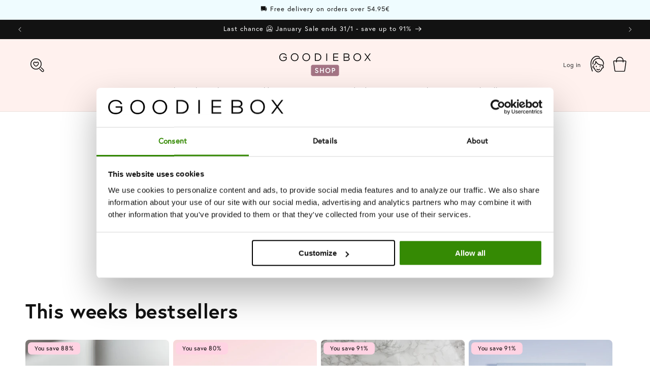

--- FILE ---
content_type: text/html; charset=utf-8
request_url: https://shop.bygoodiebox.com/pages/rituals
body_size: 90356
content:
<!doctype html>
<html class="no-js" lang="en">
  <head>
    <script type="application/vnd.locksmith+json" data-locksmith>{"version":"v254","locked":false,"initialized":true,"scope":"page","access_granted":true,"access_denied":false,"requires_customer":false,"manual_lock":false,"remote_lock":false,"has_timeout":false,"remote_rendered":null,"hide_resource":false,"hide_links_to_resource":false,"transparent":true,"locks":{"all":[],"opened":[]},"keys":[],"keys_signature":"58e24e0b39780baf267941b9adba13f0dca8aee90eb164289a4efe1175373483","state":{"template":"page","theme":151483711815,"product":null,"collection":null,"page":"rituals","blog":null,"article":null,"app":null},"now":1769461225,"path":"\/pages\/rituals","locale_root_url":"\/","canonical_url":"https:\/\/shop.bygoodiebox.com\/pages\/rituals","customer_id":null,"customer_id_signature":"58e24e0b39780baf267941b9adba13f0dca8aee90eb164289a4efe1175373483","cart":null}</script><script data-locksmith>!function(){undefined;!function(){var s=window.Locksmith={},e=document.querySelector('script[type="application/vnd.locksmith+json"]'),n=e&&e.innerHTML;if(s.state={},s.util={},s.loading=!1,n)try{s.state=JSON.parse(n)}catch(d){}if(document.addEventListener&&document.querySelector){var o,a,i,t=[76,79,67,75,83,77,73,84,72,49,49],c=function(){a=t.slice(0)},l="style",r=function(e){e&&27!==e.keyCode&&"click"!==e.type||(document.removeEventListener("keydown",r),document.removeEventListener("click",r),o&&document.body.removeChild(o),o=null)};c(),document.addEventListener("keyup",function(e){if(e.keyCode===a[0]){if(clearTimeout(i),a.shift(),0<a.length)return void(i=setTimeout(c,1e3));c(),r(),(o=document.createElement("div"))[l].width="50%",o[l].maxWidth="1000px",o[l].height="85%",o[l].border="1px rgba(0, 0, 0, 0.2) solid",o[l].background="rgba(255, 255, 255, 0.99)",o[l].borderRadius="4px",o[l].position="fixed",o[l].top="50%",o[l].left="50%",o[l].transform="translateY(-50%) translateX(-50%)",o[l].boxShadow="0 2px 5px rgba(0, 0, 0, 0.3), 0 0 100vh 100vw rgba(0, 0, 0, 0.5)",o[l].zIndex="2147483645";var t=document.createElement("textarea");t.value=JSON.stringify(JSON.parse(n),null,2),t[l].border="none",t[l].display="block",t[l].boxSizing="border-box",t[l].width="100%",t[l].height="100%",t[l].background="transparent",t[l].padding="22px",t[l].fontFamily="monospace",t[l].fontSize="14px",t[l].color="#333",t[l].resize="none",t[l].outline="none",t.readOnly=!0,o.appendChild(t),document.body.appendChild(o),t.addEventListener("click",function(e){e.stopImmediatePropagation()}),t.select(),document.addEventListener("keydown",r),document.addEventListener("click",r)}})}s.isEmbedded=-1!==window.location.search.indexOf("_ab=0&_fd=0&_sc=1"),s.path=s.state.path||window.location.pathname,s.basePath=s.state.locale_root_url.concat("/apps/locksmith").replace(/^\/\//,"/"),s.reloading=!1,s.util.console=window.console||{log:function(){},error:function(){}},s.util.makeUrl=function(e,t){var n,o=s.basePath+e,a=[],i=s.cache();for(n in i)a.push(n+"="+encodeURIComponent(i[n]));for(n in t)a.push(n+"="+encodeURIComponent(t[n]));return s.state.customer_id&&(a.push("customer_id="+encodeURIComponent(s.state.customer_id)),a.push("customer_id_signature="+encodeURIComponent(s.state.customer_id_signature))),o+=(-1===o.indexOf("?")?"?":"&")+a.join("&")},s._initializeCallbacks=[],s.on=function(e,t){if("initialize"!==e)throw'Locksmith.on() currently only supports the "initialize" event';s._initializeCallbacks.push(t)},s.initializeSession=function(e){if(!s.isEmbedded){var t=!1,n=!0,o=!0;(e=e||{}).silent&&(o=n=!(t=!0)),s.ping({silent:t,spinner:n,reload:o,callback:function(){s._initializeCallbacks.forEach(function(e){e()})}})}},s.cache=function(e){var t={};try{var n=function a(e){return(document.cookie.match("(^|; )"+e+"=([^;]*)")||0)[2]};t=JSON.parse(decodeURIComponent(n("locksmith-params")||"{}"))}catch(d){}if(e){for(var o in e)t[o]=e[o];document.cookie="locksmith-params=; expires=Thu, 01 Jan 1970 00:00:00 GMT; path=/",document.cookie="locksmith-params="+encodeURIComponent(JSON.stringify(t))+"; path=/"}return t},s.cache.cart=s.state.cart,s.cache.cartLastSaved=null,s.params=s.cache(),s.util.reload=function(){s.reloading=!0;try{window.location.href=window.location.href.replace(/#.*/,"")}catch(d){s.util.console.error("Preferred reload method failed",d),window.location.reload()}},s.cache.saveCart=function(e){if(!s.cache.cart||s.cache.cart===s.cache.cartLastSaved)return e?e():null;var t=s.cache.cartLastSaved;s.cache.cartLastSaved=s.cache.cart,fetch("/cart/update.js",{method:"POST",headers:{"Content-Type":"application/json",Accept:"application/json"},body:JSON.stringify({attributes:{locksmith:s.cache.cart}})}).then(function(e){if(!e.ok)throw new Error("Cart update failed: "+e.status);return e.json()}).then(function(){e&&e()})["catch"](function(e){if(s.cache.cartLastSaved=t,!s.reloading)throw e})},s.util.spinnerHTML='<style>body{background:#FFF}@keyframes spin{from{transform:rotate(0deg)}to{transform:rotate(360deg)}}#loading{display:flex;width:100%;height:50vh;color:#777;align-items:center;justify-content:center}#loading .spinner{display:block;animation:spin 600ms linear infinite;position:relative;width:50px;height:50px}#loading .spinner-ring{stroke:currentColor;stroke-dasharray:100%;stroke-width:2px;stroke-linecap:round;fill:none}</style><div id="loading"><div class="spinner"><svg width="100%" height="100%"><svg preserveAspectRatio="xMinYMin"><circle class="spinner-ring" cx="50%" cy="50%" r="45%"></circle></svg></svg></div></div>',s.util.clobberBody=function(e){document.body.innerHTML=e},s.util.clobberDocument=function(e){e.responseText&&(e=e.responseText),document.documentElement&&document.removeChild(document.documentElement);var t=document.open("text/html","replace");t.writeln(e),t.close(),setTimeout(function(){var e=t.querySelector("[autofocus]");e&&e.focus()},100)},s.util.serializeForm=function(e){if(e&&"FORM"===e.nodeName){var t,n,o={};for(t=e.elements.length-1;0<=t;t-=1)if(""!==e.elements[t].name)switch(e.elements[t].nodeName){case"INPUT":switch(e.elements[t].type){default:case"text":case"hidden":case"password":case"button":case"reset":case"submit":o[e.elements[t].name]=e.elements[t].value;break;case"checkbox":case"radio":e.elements[t].checked&&(o[e.elements[t].name]=e.elements[t].value);break;case"file":}break;case"TEXTAREA":o[e.elements[t].name]=e.elements[t].value;break;case"SELECT":switch(e.elements[t].type){case"select-one":o[e.elements[t].name]=e.elements[t].value;break;case"select-multiple":for(n=e.elements[t].options.length-1;0<=n;n-=1)e.elements[t].options[n].selected&&(o[e.elements[t].name]=e.elements[t].options[n].value)}break;case"BUTTON":switch(e.elements[t].type){case"reset":case"submit":case"button":o[e.elements[t].name]=e.elements[t].value}}return o}},s.util.on=function(e,i,s,t){t=t||document;var c="locksmith-"+e+i,n=function(e){var t=e.target,n=e.target.parentElement,o=t&&t.className&&(t.className.baseVal||t.className)||"",a=n&&n.className&&(n.className.baseVal||n.className)||"";("string"==typeof o&&-1!==o.split(/\s+/).indexOf(i)||"string"==typeof a&&-1!==a.split(/\s+/).indexOf(i))&&!e[c]&&(e[c]=!0,s(e))};t.attachEvent?t.attachEvent(e,n):t.addEventListener(e,n,!1)},s.util.enableActions=function(e){s.util.on("click","locksmith-action",function(e){e.preventDefault();var t=e.target;t.dataset.confirmWith&&!confirm(t.dataset.confirmWith)||(t.disabled=!0,t.innerText=t.dataset.disableWith,s.post("/action",t.dataset.locksmithParams,{spinner:!1,type:"text",success:function(e){(e=JSON.parse(e.responseText)).message&&alert(e.message),s.util.reload()}}))},e)},s.util.inject=function(e,t){var n=["data","locksmith","append"];if(-1!==t.indexOf(n.join("-"))){var o=document.createElement("div");o.innerHTML=t,e.appendChild(o)}else e.innerHTML=t;var a,i,s=e.querySelectorAll("script");for(i=0;i<s.length;++i){a=s[i];var c=document.createElement("script");if(a.type&&(c.type=a.type),a.src)c.src=a.src;else{var l=document.createTextNode(a.innerHTML);c.appendChild(l)}e.appendChild(c)}var r=e.querySelector("[autofocus]");r&&r.focus()},s.post=function(e,t,n){!1!==(n=n||{}).spinner&&s.util.clobberBody(s.util.spinnerHTML);var o={};n.container===document?(o.layout=1,n.success=function(e){s.util.clobberDocument(e)}):n.container&&(o.layout=0,n.success=function(e){var t=document.getElementById(n.container);s.util.inject(t,e),t.id===t.firstChild.id&&t.parentElement.replaceChild(t.firstChild,t)}),n.form_type&&(t.form_type=n.form_type),n.include_layout_classes!==undefined&&(t.include_layout_classes=n.include_layout_classes),n.lock_id!==undefined&&(t.lock_id=n.lock_id),s.loading=!0;var a=s.util.makeUrl(e,o),i="json"===n.type||"text"===n.type;fetch(a,{method:"POST",headers:{"Content-Type":"application/json",Accept:i?"application/json":"text/html"},body:JSON.stringify(t)}).then(function(e){if(!e.ok)throw new Error("Request failed: "+e.status);return e.text()}).then(function(e){var t=n.success||s.util.clobberDocument;t(i?{responseText:e}:e)})["catch"](function(e){if(!s.reloading)if("dashboard.weglot.com"!==window.location.host){if(!n.silent)throw alert("Something went wrong! Please refresh and try again."),e;console.error(e)}else console.error(e)})["finally"](function(){s.loading=!1})},s.postResource=function(e,t){e.path=s.path,e.search=window.location.search,e.state=s.state,e.passcode&&(e.passcode=e.passcode.trim()),e.email&&(e.email=e.email.trim()),e.state.cart=s.cache.cart,e.locksmith_json=s.jsonTag,e.locksmith_json_signature=s.jsonTagSignature,s.post("/resource",e,t)},s.ping=function(e){if(!s.isEmbedded){e=e||{};var t=function(){e.reload?s.util.reload():"function"==typeof e.callback&&e.callback()};s.post("/ping",{path:s.path,search:window.location.search,state:s.state},{spinner:!!e.spinner,silent:"undefined"==typeof e.silent||e.silent,type:"text",success:function(e){e&&e.responseText?((e=JSON.parse(e.responseText)).messages&&0<e.messages.length&&s.showMessages(e.messages),e.cart&&s.cache.cart!==e.cart?(s.cache.cart=e.cart,s.cache.saveCart(function(){t(),e.cart&&e.cart.match(/^.+:/)&&s.util.reload()})):t()):console.error("[Locksmith] Invalid result in ping callback:",e)}})}},s.timeoutMonitor=function(){var e=s.cache.cart;s.ping({callback:function(){e!==s.cache.cart||setTimeout(function(){s.timeoutMonitor()},6e4)}})},s.showMessages=function(e){var t=document.createElement("div");t.style.position="fixed",t.style.left=0,t.style.right=0,t.style.bottom="-50px",t.style.opacity=0,t.style.background="#191919",t.style.color="#ddd",t.style.transition="bottom 0.2s, opacity 0.2s",t.style.zIndex=999999,t.innerHTML="        <style>          .locksmith-ab .locksmith-b { display: none; }          .locksmith-ab.toggled .locksmith-b { display: flex; }          .locksmith-ab.toggled .locksmith-a { display: none; }          .locksmith-flex { display: flex; flex-wrap: wrap; justify-content: space-between; align-items: center; padding: 10px 20px; }          .locksmith-message + .locksmith-message { border-top: 1px #555 solid; }          .locksmith-message a { color: inherit; font-weight: bold; }          .locksmith-message a:hover { color: inherit; opacity: 0.8; }          a.locksmith-ab-toggle { font-weight: inherit; text-decoration: underline; }          .locksmith-text { flex-grow: 1; }          .locksmith-cta { flex-grow: 0; text-align: right; }          .locksmith-cta button { transform: scale(0.8); transform-origin: left; }          .locksmith-cta > * { display: block; }          .locksmith-cta > * + * { margin-top: 10px; }          .locksmith-message a.locksmith-close { flex-grow: 0; text-decoration: none; margin-left: 15px; font-size: 30px; font-family: monospace; display: block; padding: 2px 10px; }                    @media screen and (max-width: 600px) {            .locksmith-wide-only { display: none !important; }            .locksmith-flex { padding: 0 15px; }            .locksmith-flex > * { margin-top: 5px; margin-bottom: 5px; }            .locksmith-cta { text-align: left; }          }                    @media screen and (min-width: 601px) {            .locksmith-narrow-only { display: none !important; }          }        </style>      "+e.map(function(e){return'<div class="locksmith-message">'+e+"</div>"}).join(""),document.body.appendChild(t),document.body.style.position="relative",document.body.parentElement.style.paddingBottom=t.offsetHeight+"px",setTimeout(function(){t.style.bottom=0,t.style.opacity=1},50),s.util.on("click","locksmith-ab-toggle",function(e){e.preventDefault();for(var t=e.target.parentElement;-1===t.className.split(" ").indexOf("locksmith-ab");)t=t.parentElement;-1!==t.className.split(" ").indexOf("toggled")?t.className=t.className.replace("toggled",""):t.className=t.className+" toggled"}),s.util.enableActions(t)}}()}();</script>
      <script data-locksmith>Locksmith.cache.cart=null</script>

  <script data-locksmith>Locksmith.jsonTag="{\"version\":\"v254\",\"locked\":false,\"initialized\":true,\"scope\":\"page\",\"access_granted\":true,\"access_denied\":false,\"requires_customer\":false,\"manual_lock\":false,\"remote_lock\":false,\"has_timeout\":false,\"remote_rendered\":null,\"hide_resource\":false,\"hide_links_to_resource\":false,\"transparent\":true,\"locks\":{\"all\":[],\"opened\":[]},\"keys\":[],\"keys_signature\":\"58e24e0b39780baf267941b9adba13f0dca8aee90eb164289a4efe1175373483\",\"state\":{\"template\":\"page\",\"theme\":151483711815,\"product\":null,\"collection\":null,\"page\":\"rituals\",\"blog\":null,\"article\":null,\"app\":null},\"now\":1769461225,\"path\":\"\\\/pages\\\/rituals\",\"locale_root_url\":\"\\\/\",\"canonical_url\":\"https:\\\/\\\/shop.bygoodiebox.com\\\/pages\\\/rituals\",\"customer_id\":null,\"customer_id_signature\":\"58e24e0b39780baf267941b9adba13f0dca8aee90eb164289a4efe1175373483\",\"cart\":null}";Locksmith.jsonTagSignature="b0b56d3e78eb489b42123d33c4d4473c7d52d08db2cf2436d95403e0fe9bb039"</script>
<!-- Google Tag Manager -->
<script>(function(w,d,s,l,i){w[l]=w[l]||[];w[l].push({'gtm.start':
new Date().getTime(),event:'gtm.js'});var f=d.getElementsByTagName(s)[0],
j=d.createElement(s),dl=l!='dataLayer'?'&l='+l:'';j.async=true;j.src=
'https://www.googletagmanager.com/gtm.js?id='+i+dl;f.parentNode.insertBefore(j,f);
})(window,document,'script','dataLayer','GTM-WB72729');</script>
<!-- End Google Tag Manager -->
    




    <!-- Umami -->
    <!-- Function to redirect based on country code -->
    <script>
      function redirectByCountryCode(countryCode) {
        switch (countryCode) {
          case 'DE':
            window.location.href = 'https://www.instagram.com/goodieboxde/?hl=da';
            break;
          case 'FR':
            window.location.href = 'https://www.instagram.com/goodiebox.fr/';
            break;
          default:
            window.location.href = 'https://www.facebook.com/yourDefaultPage';
            break;
        }
      }

      function getVisitorLocation() {
        fetch('https://freegeoip.app/json/')
          .then(response => response.json())
          .then(data => {
            const countryCode = data.country_code;
            redirectByCountryCode(countryCode);
          })
          .catch(error => {
            console.error('Error fetching geolocation data:', error);
          });
      }

      getVisitorLocation();
    </script>

    
    <script type="text/javascript">
  window.Adoric_State = window.Adoric_State || {};
  window.Adoric_State.shop = {
    permanent_domain: 'goodiebox-popup.myshopify.com',
    currency: "EUR",
    money_format: "€{{amount_with_comma_separator}}",
    id: 55308517547
  };
  
  window.Adoric_State.pageTitle = 'Rituals'
  window.Adoric_State.template = 'page';
  window.Adoric_State.cart = {};

  

  const ADORIC_RECENTRLY_VIEWED_PRODUCT_KEY = '_adoricRecentlyViewed';
  window.Adoric_State.counters = ["#CartCount span:first-child","#Cartcount",".cart-counter",".cart-count-bubble span:first-child",".number-wrapper .number",".header-cart__count",".cart-link .cartCountN",".cart-button span:first-child","#cartCount",".cart_count","a[href=\"/cart\"] span:not([class])","a[href=\"/cart\"] span[class^=\"count\"]","a[href=\"/cart\"] span[class$=\"Count\"]"]
  const ADORIC_SAVED_PRODUCTS_COUNT = 16;

  window.Adoric_State.getRecentlyViewed = async () => {
    const storageData = JSON.parse(localStorage.getItem(ADORIC_RECENTRLY_VIEWED_PRODUCT_KEY)) || [];
    const handles = window.Adoric_State.product 
      ? storageData.filter(item => item.id !== window.Adoric_State.product.id).map(({ handle }) => handle)
      : storageData.map(({ handle }) => handle);

    return fetch(window.Shopify.routes.root + `search?view=view-adoric-json&q=${handles.join(',')}`)
      .then(response => response.json());
  }

  const variantsMapper = (variant, product) => {
    const variantData =  {
      variantId: variant.id,
      productId: product.id,
      price: variant.price ? variant.price / 100 : null,
      comparePrice: variant.compare_at_price ? variant.compare_at_price / 100 : null,
      title: variant.title || product.title,
      image: null,
      imageAlt: null
    };

    if (variant.featured_image) {
      variantData.image = variant.featured_image.src;
      variantData.imageAlt = variant.featured_image.alt;
    } else {
      const image = product?.media?.find(file => file.media_type === 'image');

      if (image) {
        variantData.image = image.src;
        variantData.imageAlt = image.alt;
      } else {
        variantData.image = "data:image/svg+xml,%3Csvg xmlns='http://www.w3.org/2000/svg' width='140' height='180' viewBox='0 0 140 180' fill='none'%3E%3Crect width='140' height='180' fill='%23DADADA'/%3E%3Cpath d='M85.4781 71.252H54.5241C52.029 71.252 50 73.2803 50 75.7783V104.227C50 106.722 52.029 108.748 54.5241 108.748H85.4779C87.973 108.748 89.9999 106.722 89.9999 104.227V75.7783C90 73.2803 87.9732 71.252 85.4781 71.252ZM75.866 77.9835C78.2789 77.9835 80.2357 79.9405 80.2357 82.3532C80.2357 84.766 78.2788 86.7229 75.866 86.7229C73.4525 86.7229 71.4963 84.766 71.4963 82.3532C71.4963 79.9405 73.4525 77.9835 75.866 77.9835ZM84.0592 104.566H69.9996H56.5663C55.3595 104.566 54.822 103.693 55.366 102.616L62.8653 87.7622C63.4086 86.6852 64.4442 86.589 65.1776 87.5473L72.7183 97.4019C73.4517 98.3603 74.7335 98.4419 75.5819 97.5832L77.4266 95.7151C78.2744 94.8564 79.5234 94.9627 80.2152 95.951L84.9921 102.774C85.6827 103.764 85.2661 104.566 84.0592 104.566Z' fill='white'/%3E%3C/svg%3E";
        variantData.imageAlt = 'Product image';
      }
    }

    return variantData;
  }

  window.Adoric_State.formatProducts = (products) => {
    return products.map(product => {
      const productData = {
        productId: product.item.id,
        title: product.item.title,
        handle: product.item.handle,
        description: product.trm.description
      };

      if (product.item.variants.length === 1) {
        productData.hasOneVariant = true;
        productData.variant = variantsMapper(product.item.variants[0], product.item);
      } else {
        productData.variants = product.item.variants.map(variant => variantsMapper(variant, product.item));
      }
      
      return productData;
    });
  }

  window.Adoric_State.getProductsByHandles = (handles) => {
      return fetch(window.Shopify.routes.root + `search?view=view-adoric-json&q=${handles.join(',')}`)
        .then(response => response.json());
  }

  window.Adoric_State.recentlyRecommendation = async () => {
    const { products } = await window.Adoric_State.getRecentlyViewed();

    return window.Adoric_State.formatProducts(products);
  }

  


</script>

    <meta charset="utf-8">
    <meta http-equiv="X-UA-Compatible" content="IE=edge">
    <meta name="viewport" content="width=device-width,initial-scale=1">
    <meta name="theme-color" content="">
    <link rel="canonical" href="https://shop.bygoodiebox.com/pages/rituals">

    <!-- Google Site Verification Meta Tag -->
    <meta name="google-site-verification" content="VwJnZH85HpvjHycIsOoc1E0j51rXbZcW6m5dLlEkMJ4"><link rel="icon" type="image/png" href="//shop.bygoodiebox.com/cdn/shop/files/Group_1426.png?crop=center&height=32&v=1752493862&width=32"><link rel="preconnect" href="https://fonts.shopifycdn.com" crossorigin><title>
      Rituals
 – Goodiebox Shop </title>

    
<meta name="description" content="Rituals are about creating well-being, good moments and happiness in the smaller things. Rituals is inspired by the ancient traditions of Asia, where the focus is on creating a wonderful atmosphere.Rituals hopes to enrich your life using signature fragrances that are carefully designed &amp;amp; composed by some of the wor">


    

<meta property="og:site_name" content="Goodiebox Shop ">
<meta property="og:url" content="https://shop.bygoodiebox.com/pages/rituals"><meta property="og:title" content="Rituals">
<meta property="og:type" content="website">
<meta property="og:description" content="Rituals are about creating well-being, good moments and happiness in the smaller things. Rituals is inspired by the ancient traditions of Asia, where the focus is on creating a wonderful atmosphere.Rituals hopes to enrich your life using signature fragrances that are carefully designed &amp;amp; composed by some of the wor">
<meta property="og:image" content="http://shop.bygoodiebox.com/cdn/shop/files/Group_1423_ab6391a8-73e7-4308-a938-6df83cd503e5.png?height=628&pad_color=ffffff&v=1738537723&width=1200">
<meta property="og:image:secure_url" content="https://shop.bygoodiebox.com/cdn/shop/files/Group_1423_ab6391a8-73e7-4308-a938-6df83cd503e5.png?height=628&pad_color=ffffff&v=1738537723&width=1200">
<meta property="og:image:width" content="1200">
  <meta property="og:image:height" content="628"><meta name="twitter:card" content="summary_large_image"><meta name="twitter:title" content="Rituals">
<meta name="twitter:description" content="Rituals are about creating well-being, good moments and happiness in the smaller things. Rituals is inspired by the ancient traditions of Asia, where the focus is on creating a wonderful atmosphere.Rituals hopes to enrich your life using signature fragrances that are carefully designed &amp;amp; composed by some of the wor">


    <script src="//shop.bygoodiebox.com/cdn/shop/t/75/assets/constants.js?v=58251544750838685771690450503" defer="defer"></script>
    <script src="//shop.bygoodiebox.com/cdn/shop/t/75/assets/pubsub.js?v=158357773527763999511690450503" defer="defer"></script>
    <script src="//shop.bygoodiebox.com/cdn/shop/t/75/assets/global.js?v=54939145903281508041690450503" defer="defer"></script><script src="//shop.bygoodiebox.com/cdn/shop/t/75/assets/animations.js?v=88693664871331136111690450501" defer="defer"></script><script>window.performance && window.performance.mark && window.performance.mark('shopify.content_for_header.start');</script><meta name="google-site-verification" content="_LB3MprYmPXPsV2XFxxSEcSGGxVhWIoR4lkDbwGgs54">
<meta name="google-site-verification" content="Xk-sAKrG0zLSB9G8DcH0NbRkueAFCks0oF4OKSOOfaA">
<meta name="google-site-verification" content="VwJnZH85HpvjHycIsOoc1E0j51rXbZcW6m5dLlEkMJ4">
<meta name="facebook-domain-verification" content="schk59lrh4gwc3qw3fcgsu0k6rmulg">
<meta id="shopify-digital-wallet" name="shopify-digital-wallet" content="/55308517547/digital_wallets/dialog">
<meta name="shopify-checkout-api-token" content="ce459551d2d9b550e2b6a3c3656a22cb">
<meta id="in-context-paypal-metadata" data-shop-id="55308517547" data-venmo-supported="false" data-environment="production" data-locale="en_US" data-paypal-v4="true" data-currency="EUR">
<link rel="alternate" hreflang="x-default" href="https://shop.bygoodiebox.com/pages/rituals">
<link rel="alternate" hreflang="da-DK" href="https://shop.bygoodiebox.com/da-dk/pages/rituals">
<link rel="alternate" hreflang="de-AT" href="https://shop.bygoodiebox.com/de-at/pages/rituals">
<link rel="alternate" hreflang="nl-BE" href="https://shop.bygoodiebox.com/nl-be/pages/rituals">
<link rel="alternate" hreflang="fi-FI" href="https://shop.bygoodiebox.com/fi-fi/pages/rituals">
<link rel="alternate" hreflang="de-DE" href="https://shop.bygoodiebox.com/de-de/pages/rituals">
<link rel="alternate" hreflang="nl-NL" href="https://shop.bygoodiebox.com/nl-nl/pages/rituals">
<link rel="alternate" hreflang="no-NO" href="https://shop.bygoodiebox.com/no-no/pages/rituals">
<link rel="alternate" hreflang="sv-SE" href="https://shop.bygoodiebox.com/sv-se/pages/rituals">
<link rel="alternate" hreflang="de-CH" href="https://shop.bygoodiebox.com/de-ch/pages/rituals">
<link rel="alternate" hreflang="pl-PL" href="https://shop.bygoodiebox.com/pl-pl/pages/rituals">
<link rel="alternate" hreflang="es-ES" href="https://shop.bygoodiebox.com/es-es/pages/rituals">
<link rel="alternate" hreflang="it-IT" href="https://shop.bygoodiebox.com/it-it/pages/rituals">
<link rel="alternate" hreflang="fr-FR" href="https://shop.bygoodiebox.com/fr-fr/pages/rituals">
<link rel="alternate" hreflang="en-LU" href="https://shop.bygoodiebox.com/pages/rituals">
<link rel="alternate" hreflang="fr-LU" href="https://shop.bygoodiebox.com/fr/pages/rituals">
<link rel="alternate" hreflang="es-LU" href="https://shop.bygoodiebox.com/es/pages/rituals">
<link rel="alternate" hreflang="sv-LU" href="https://shop.bygoodiebox.com/sv/pages/rituals">
<link rel="alternate" hreflang="pl-LU" href="https://shop.bygoodiebox.com/pl/pages/rituals">
<link rel="alternate" hreflang="no-LU" href="https://shop.bygoodiebox.com/no/pages/rituals">
<link rel="alternate" hreflang="it-LU" href="https://shop.bygoodiebox.com/it/pages/rituals">
<link rel="alternate" hreflang="de-LU" href="https://shop.bygoodiebox.com/de/pages/rituals">
<link rel="alternate" hreflang="fi-LU" href="https://shop.bygoodiebox.com/fi/pages/rituals">
<link rel="alternate" hreflang="nl-LU" href="https://shop.bygoodiebox.com/nl/pages/rituals">
<link rel="alternate" hreflang="da-LU" href="https://shop.bygoodiebox.com/da/pages/rituals">
<script async="async" src="/checkouts/internal/preloads.js?locale=en-LU"></script>
<link rel="preconnect" href="https://shop.app" crossorigin="anonymous">
<script async="async" src="https://shop.app/checkouts/internal/preloads.js?locale=en-LU&shop_id=55308517547" crossorigin="anonymous"></script>
<script id="apple-pay-shop-capabilities" type="application/json">{"shopId":55308517547,"countryCode":"DK","currencyCode":"EUR","merchantCapabilities":["supports3DS"],"merchantId":"gid:\/\/shopify\/Shop\/55308517547","merchantName":"Goodiebox Shop ","requiredBillingContactFields":["postalAddress","email","phone"],"requiredShippingContactFields":["postalAddress","email","phone"],"shippingType":"shipping","supportedNetworks":["visa","maestro","masterCard","amex"],"total":{"type":"pending","label":"Goodiebox Shop ","amount":"1.00"},"shopifyPaymentsEnabled":true,"supportsSubscriptions":true}</script>
<script id="shopify-features" type="application/json">{"accessToken":"ce459551d2d9b550e2b6a3c3656a22cb","betas":["rich-media-storefront-analytics"],"domain":"shop.bygoodiebox.com","predictiveSearch":true,"shopId":55308517547,"locale":"en"}</script>
<script>var Shopify = Shopify || {};
Shopify.shop = "goodiebox-popup.myshopify.com";
Shopify.locale = "en";
Shopify.currency = {"active":"EUR","rate":"1.0"};
Shopify.country = "LU";
Shopify.theme = {"name":"Dawn 11.0","id":151483711815,"schema_name":"Dawn","schema_version":"11.0.0","theme_store_id":887,"role":"main"};
Shopify.theme.handle = "null";
Shopify.theme.style = {"id":null,"handle":null};
Shopify.cdnHost = "shop.bygoodiebox.com/cdn";
Shopify.routes = Shopify.routes || {};
Shopify.routes.root = "/";</script>
<script type="module">!function(o){(o.Shopify=o.Shopify||{}).modules=!0}(window);</script>
<script>!function(o){function n(){var o=[];function n(){o.push(Array.prototype.slice.apply(arguments))}return n.q=o,n}var t=o.Shopify=o.Shopify||{};t.loadFeatures=n(),t.autoloadFeatures=n()}(window);</script>
<script>
  window.ShopifyPay = window.ShopifyPay || {};
  window.ShopifyPay.apiHost = "shop.app\/pay";
  window.ShopifyPay.redirectState = null;
</script>
<script id="shop-js-analytics" type="application/json">{"pageType":"page"}</script>
<script defer="defer" async type="module" src="//shop.bygoodiebox.com/cdn/shopifycloud/shop-js/modules/v2/client.init-shop-cart-sync_BT-GjEfc.en.esm.js"></script>
<script defer="defer" async type="module" src="//shop.bygoodiebox.com/cdn/shopifycloud/shop-js/modules/v2/chunk.common_D58fp_Oc.esm.js"></script>
<script defer="defer" async type="module" src="//shop.bygoodiebox.com/cdn/shopifycloud/shop-js/modules/v2/chunk.modal_xMitdFEc.esm.js"></script>
<script type="module">
  await import("//shop.bygoodiebox.com/cdn/shopifycloud/shop-js/modules/v2/client.init-shop-cart-sync_BT-GjEfc.en.esm.js");
await import("//shop.bygoodiebox.com/cdn/shopifycloud/shop-js/modules/v2/chunk.common_D58fp_Oc.esm.js");
await import("//shop.bygoodiebox.com/cdn/shopifycloud/shop-js/modules/v2/chunk.modal_xMitdFEc.esm.js");

  window.Shopify.SignInWithShop?.initShopCartSync?.({"fedCMEnabled":true,"windoidEnabled":true});

</script>
<script>
  window.Shopify = window.Shopify || {};
  if (!window.Shopify.featureAssets) window.Shopify.featureAssets = {};
  window.Shopify.featureAssets['shop-js'] = {"shop-cart-sync":["modules/v2/client.shop-cart-sync_DZOKe7Ll.en.esm.js","modules/v2/chunk.common_D58fp_Oc.esm.js","modules/v2/chunk.modal_xMitdFEc.esm.js"],"init-fed-cm":["modules/v2/client.init-fed-cm_B6oLuCjv.en.esm.js","modules/v2/chunk.common_D58fp_Oc.esm.js","modules/v2/chunk.modal_xMitdFEc.esm.js"],"shop-cash-offers":["modules/v2/client.shop-cash-offers_D2sdYoxE.en.esm.js","modules/v2/chunk.common_D58fp_Oc.esm.js","modules/v2/chunk.modal_xMitdFEc.esm.js"],"shop-login-button":["modules/v2/client.shop-login-button_QeVjl5Y3.en.esm.js","modules/v2/chunk.common_D58fp_Oc.esm.js","modules/v2/chunk.modal_xMitdFEc.esm.js"],"pay-button":["modules/v2/client.pay-button_DXTOsIq6.en.esm.js","modules/v2/chunk.common_D58fp_Oc.esm.js","modules/v2/chunk.modal_xMitdFEc.esm.js"],"shop-button":["modules/v2/client.shop-button_DQZHx9pm.en.esm.js","modules/v2/chunk.common_D58fp_Oc.esm.js","modules/v2/chunk.modal_xMitdFEc.esm.js"],"avatar":["modules/v2/client.avatar_BTnouDA3.en.esm.js"],"init-windoid":["modules/v2/client.init-windoid_CR1B-cfM.en.esm.js","modules/v2/chunk.common_D58fp_Oc.esm.js","modules/v2/chunk.modal_xMitdFEc.esm.js"],"init-shop-for-new-customer-accounts":["modules/v2/client.init-shop-for-new-customer-accounts_C_vY_xzh.en.esm.js","modules/v2/client.shop-login-button_QeVjl5Y3.en.esm.js","modules/v2/chunk.common_D58fp_Oc.esm.js","modules/v2/chunk.modal_xMitdFEc.esm.js"],"init-shop-email-lookup-coordinator":["modules/v2/client.init-shop-email-lookup-coordinator_BI7n9ZSv.en.esm.js","modules/v2/chunk.common_D58fp_Oc.esm.js","modules/v2/chunk.modal_xMitdFEc.esm.js"],"init-shop-cart-sync":["modules/v2/client.init-shop-cart-sync_BT-GjEfc.en.esm.js","modules/v2/chunk.common_D58fp_Oc.esm.js","modules/v2/chunk.modal_xMitdFEc.esm.js"],"shop-toast-manager":["modules/v2/client.shop-toast-manager_DiYdP3xc.en.esm.js","modules/v2/chunk.common_D58fp_Oc.esm.js","modules/v2/chunk.modal_xMitdFEc.esm.js"],"init-customer-accounts":["modules/v2/client.init-customer-accounts_D9ZNqS-Q.en.esm.js","modules/v2/client.shop-login-button_QeVjl5Y3.en.esm.js","modules/v2/chunk.common_D58fp_Oc.esm.js","modules/v2/chunk.modal_xMitdFEc.esm.js"],"init-customer-accounts-sign-up":["modules/v2/client.init-customer-accounts-sign-up_iGw4briv.en.esm.js","modules/v2/client.shop-login-button_QeVjl5Y3.en.esm.js","modules/v2/chunk.common_D58fp_Oc.esm.js","modules/v2/chunk.modal_xMitdFEc.esm.js"],"shop-follow-button":["modules/v2/client.shop-follow-button_CqMgW2wH.en.esm.js","modules/v2/chunk.common_D58fp_Oc.esm.js","modules/v2/chunk.modal_xMitdFEc.esm.js"],"checkout-modal":["modules/v2/client.checkout-modal_xHeaAweL.en.esm.js","modules/v2/chunk.common_D58fp_Oc.esm.js","modules/v2/chunk.modal_xMitdFEc.esm.js"],"shop-login":["modules/v2/client.shop-login_D91U-Q7h.en.esm.js","modules/v2/chunk.common_D58fp_Oc.esm.js","modules/v2/chunk.modal_xMitdFEc.esm.js"],"lead-capture":["modules/v2/client.lead-capture_BJmE1dJe.en.esm.js","modules/v2/chunk.common_D58fp_Oc.esm.js","modules/v2/chunk.modal_xMitdFEc.esm.js"],"payment-terms":["modules/v2/client.payment-terms_Ci9AEqFq.en.esm.js","modules/v2/chunk.common_D58fp_Oc.esm.js","modules/v2/chunk.modal_xMitdFEc.esm.js"]};
</script>
<script>(function() {
  var isLoaded = false;
  function asyncLoad() {
    if (isLoaded) return;
    isLoaded = true;
    var urls = ["https:\/\/dr4qe3ddw9y32.cloudfront.net\/awin-shopify-integration-code.js?aid=25887\u0026s2s=\u0026v=shopifyApp_2.0.8\u0026ts=1636722511348\u0026shop=goodiebox-popup.myshopify.com","https:\/\/cdn.hextom.com\/js\/eventpromotionbar.js?shop=goodiebox-popup.myshopify.com","https:\/\/cdn.rebuyengine.com\/onsite\/js\/rebuy.js?shop=goodiebox-popup.myshopify.com","https:\/\/cdn.rebuyengine.com\/onsite\/js\/rebuy.js?shop=goodiebox-popup.myshopify.com","https:\/\/addons.good-apps.co\/storage\/js\/goodpa_product_accessories-goodiebox-popup.myshopify.com.js?ver=79\u0026shop=goodiebox-popup.myshopify.com"];
    for (var i = 0; i < urls.length; i++) {
      var s = document.createElement('script');
      s.type = 'text/javascript';
      s.async = true;
      s.src = urls[i];
      var x = document.getElementsByTagName('script')[0];
      x.parentNode.insertBefore(s, x);
    }
  };
  if(window.attachEvent) {
    window.attachEvent('onload', asyncLoad);
  } else {
    window.addEventListener('load', asyncLoad, false);
  }
})();</script>
<script id="__st">var __st={"a":55308517547,"offset":3600,"reqid":"d58fff74-69eb-44ec-a491-cfe554596cf9-1769461225","pageurl":"shop.bygoodiebox.com\/pages\/rituals","s":"pages-94701715627","u":"a5eb50e1b4e1","p":"page","rtyp":"page","rid":94701715627};</script>
<script>window.ShopifyPaypalV4VisibilityTracking = true;</script>
<script id="captcha-bootstrap">!function(){'use strict';const t='contact',e='account',n='new_comment',o=[[t,t],['blogs',n],['comments',n],[t,'customer']],c=[[e,'customer_login'],[e,'guest_login'],[e,'recover_customer_password'],[e,'create_customer']],r=t=>t.map((([t,e])=>`form[action*='/${t}']:not([data-nocaptcha='true']) input[name='form_type'][value='${e}']`)).join(','),a=t=>()=>t?[...document.querySelectorAll(t)].map((t=>t.form)):[];function s(){const t=[...o],e=r(t);return a(e)}const i='password',u='form_key',d=['recaptcha-v3-token','g-recaptcha-response','h-captcha-response',i],f=()=>{try{return window.sessionStorage}catch{return}},m='__shopify_v',_=t=>t.elements[u];function p(t,e,n=!1){try{const o=window.sessionStorage,c=JSON.parse(o.getItem(e)),{data:r}=function(t){const{data:e,action:n}=t;return t[m]||n?{data:e,action:n}:{data:t,action:n}}(c);for(const[e,n]of Object.entries(r))t.elements[e]&&(t.elements[e].value=n);n&&o.removeItem(e)}catch(o){console.error('form repopulation failed',{error:o})}}const l='form_type',E='cptcha';function T(t){t.dataset[E]=!0}const w=window,h=w.document,L='Shopify',v='ce_forms',y='captcha';let A=!1;((t,e)=>{const n=(g='f06e6c50-85a8-45c8-87d0-21a2b65856fe',I='https://cdn.shopify.com/shopifycloud/storefront-forms-hcaptcha/ce_storefront_forms_captcha_hcaptcha.v1.5.2.iife.js',D={infoText:'Protected by hCaptcha',privacyText:'Privacy',termsText:'Terms'},(t,e,n)=>{const o=w[L][v],c=o.bindForm;if(c)return c(t,g,e,D).then(n);var r;o.q.push([[t,g,e,D],n]),r=I,A||(h.body.append(Object.assign(h.createElement('script'),{id:'captcha-provider',async:!0,src:r})),A=!0)});var g,I,D;w[L]=w[L]||{},w[L][v]=w[L][v]||{},w[L][v].q=[],w[L][y]=w[L][y]||{},w[L][y].protect=function(t,e){n(t,void 0,e),T(t)},Object.freeze(w[L][y]),function(t,e,n,w,h,L){const[v,y,A,g]=function(t,e,n){const i=e?o:[],u=t?c:[],d=[...i,...u],f=r(d),m=r(i),_=r(d.filter((([t,e])=>n.includes(e))));return[a(f),a(m),a(_),s()]}(w,h,L),I=t=>{const e=t.target;return e instanceof HTMLFormElement?e:e&&e.form},D=t=>v().includes(t);t.addEventListener('submit',(t=>{const e=I(t);if(!e)return;const n=D(e)&&!e.dataset.hcaptchaBound&&!e.dataset.recaptchaBound,o=_(e),c=g().includes(e)&&(!o||!o.value);(n||c)&&t.preventDefault(),c&&!n&&(function(t){try{if(!f())return;!function(t){const e=f();if(!e)return;const n=_(t);if(!n)return;const o=n.value;o&&e.removeItem(o)}(t);const e=Array.from(Array(32),(()=>Math.random().toString(36)[2])).join('');!function(t,e){_(t)||t.append(Object.assign(document.createElement('input'),{type:'hidden',name:u})),t.elements[u].value=e}(t,e),function(t,e){const n=f();if(!n)return;const o=[...t.querySelectorAll(`input[type='${i}']`)].map((({name:t})=>t)),c=[...d,...o],r={};for(const[a,s]of new FormData(t).entries())c.includes(a)||(r[a]=s);n.setItem(e,JSON.stringify({[m]:1,action:t.action,data:r}))}(t,e)}catch(e){console.error('failed to persist form',e)}}(e),e.submit())}));const S=(t,e)=>{t&&!t.dataset[E]&&(n(t,e.some((e=>e===t))),T(t))};for(const o of['focusin','change'])t.addEventListener(o,(t=>{const e=I(t);D(e)&&S(e,y())}));const B=e.get('form_key'),M=e.get(l),P=B&&M;t.addEventListener('DOMContentLoaded',(()=>{const t=y();if(P)for(const e of t)e.elements[l].value===M&&p(e,B);[...new Set([...A(),...v().filter((t=>'true'===t.dataset.shopifyCaptcha))])].forEach((e=>S(e,t)))}))}(h,new URLSearchParams(w.location.search),n,t,e,['guest_login'])})(!0,!0)}();</script>
<script integrity="sha256-4kQ18oKyAcykRKYeNunJcIwy7WH5gtpwJnB7kiuLZ1E=" data-source-attribution="shopify.loadfeatures" defer="defer" src="//shop.bygoodiebox.com/cdn/shopifycloud/storefront/assets/storefront/load_feature-a0a9edcb.js" crossorigin="anonymous"></script>
<script crossorigin="anonymous" defer="defer" src="//shop.bygoodiebox.com/cdn/shopifycloud/storefront/assets/shopify_pay/storefront-65b4c6d7.js?v=20250812"></script>
<script data-source-attribution="shopify.dynamic_checkout.dynamic.init">var Shopify=Shopify||{};Shopify.PaymentButton=Shopify.PaymentButton||{isStorefrontPortableWallets:!0,init:function(){window.Shopify.PaymentButton.init=function(){};var t=document.createElement("script");t.src="https://shop.bygoodiebox.com/cdn/shopifycloud/portable-wallets/latest/portable-wallets.en.js",t.type="module",document.head.appendChild(t)}};
</script>
<script data-source-attribution="shopify.dynamic_checkout.buyer_consent">
  function portableWalletsHideBuyerConsent(e){var t=document.getElementById("shopify-buyer-consent"),n=document.getElementById("shopify-subscription-policy-button");t&&n&&(t.classList.add("hidden"),t.setAttribute("aria-hidden","true"),n.removeEventListener("click",e))}function portableWalletsShowBuyerConsent(e){var t=document.getElementById("shopify-buyer-consent"),n=document.getElementById("shopify-subscription-policy-button");t&&n&&(t.classList.remove("hidden"),t.removeAttribute("aria-hidden"),n.addEventListener("click",e))}window.Shopify?.PaymentButton&&(window.Shopify.PaymentButton.hideBuyerConsent=portableWalletsHideBuyerConsent,window.Shopify.PaymentButton.showBuyerConsent=portableWalletsShowBuyerConsent);
</script>
<script data-source-attribution="shopify.dynamic_checkout.cart.bootstrap">document.addEventListener("DOMContentLoaded",(function(){function t(){return document.querySelector("shopify-accelerated-checkout-cart, shopify-accelerated-checkout")}if(t())Shopify.PaymentButton.init();else{new MutationObserver((function(e,n){t()&&(Shopify.PaymentButton.init(),n.disconnect())})).observe(document.body,{childList:!0,subtree:!0})}}));
</script>
<link id="shopify-accelerated-checkout-styles" rel="stylesheet" media="screen" href="https://shop.bygoodiebox.com/cdn/shopifycloud/portable-wallets/latest/accelerated-checkout-backwards-compat.css" crossorigin="anonymous">
<style id="shopify-accelerated-checkout-cart">
        #shopify-buyer-consent {
  margin-top: 1em;
  display: inline-block;
  width: 100%;
}

#shopify-buyer-consent.hidden {
  display: none;
}

#shopify-subscription-policy-button {
  background: none;
  border: none;
  padding: 0;
  text-decoration: underline;
  font-size: inherit;
  cursor: pointer;
}

#shopify-subscription-policy-button::before {
  box-shadow: none;
}

      </style>
<script id="sections-script" data-sections="header" defer="defer" src="//shop.bygoodiebox.com/cdn/shop/t/75/compiled_assets/scripts.js?v=40755"></script>
<script>window.performance && window.performance.mark && window.performance.mark('shopify.content_for_header.end');</script>


    <section id="shopify-section-hide-content" class="shopify-section section">
</section>

    <style data-shopify>
      @font-face {
  font-family: Inter;
  font-weight: 400;
  font-style: normal;
  font-display: swap;
  src: url("//shop.bygoodiebox.com/cdn/fonts/inter/inter_n4.b2a3f24c19b4de56e8871f609e73ca7f6d2e2bb9.woff2") format("woff2"),
       url("//shop.bygoodiebox.com/cdn/fonts/inter/inter_n4.af8052d517e0c9ffac7b814872cecc27ae1fa132.woff") format("woff");
}

      @font-face {
  font-family: Inter;
  font-weight: 700;
  font-style: normal;
  font-display: swap;
  src: url("//shop.bygoodiebox.com/cdn/fonts/inter/inter_n7.02711e6b374660cfc7915d1afc1c204e633421e4.woff2") format("woff2"),
       url("//shop.bygoodiebox.com/cdn/fonts/inter/inter_n7.6dab87426f6b8813070abd79972ceaf2f8d3b012.woff") format("woff");
}

      @font-face {
  font-family: Inter;
  font-weight: 400;
  font-style: italic;
  font-display: swap;
  src: url("//shop.bygoodiebox.com/cdn/fonts/inter/inter_i4.feae1981dda792ab80d117249d9c7e0f1017e5b3.woff2") format("woff2"),
       url("//shop.bygoodiebox.com/cdn/fonts/inter/inter_i4.62773b7113d5e5f02c71486623cf828884c85c6e.woff") format("woff");
}

      @font-face {
  font-family: Inter;
  font-weight: 700;
  font-style: italic;
  font-display: swap;
  src: url("//shop.bygoodiebox.com/cdn/fonts/inter/inter_i7.b377bcd4cc0f160622a22d638ae7e2cd9b86ea4c.woff2") format("woff2"),
       url("//shop.bygoodiebox.com/cdn/fonts/inter/inter_i7.7c69a6a34e3bb44fcf6f975857e13b9a9b25beb4.woff") format("woff");
}

      @font-face {
  font-family: Inter;
  font-weight: 400;
  font-style: normal;
  font-display: swap;
  src: url("//shop.bygoodiebox.com/cdn/fonts/inter/inter_n4.b2a3f24c19b4de56e8871f609e73ca7f6d2e2bb9.woff2") format("woff2"),
       url("//shop.bygoodiebox.com/cdn/fonts/inter/inter_n4.af8052d517e0c9ffac7b814872cecc27ae1fa132.woff") format("woff");
}


      
        :root,
        .color-background-1 {
          --color-background: 255,255,255;
          
            --gradient-background: #ffffff;
          
          --color-foreground: 18,18,18;
          --color-shadow: 18,18,18;
          --color-button: 199,219,179;
          --color-button-text: 255,255,255;
          --color-secondary-button: 255,255,255;
          --color-secondary-button-text: 18,18,18;
          --color-link: 18,18,18;
          --color-badge-foreground: 18,18,18;
          --color-badge-background: 255,255,255;
          --color-badge-border: 18,18,18;
          --payment-terms-background-color: rgb(255 255 255);
        }
      
        
        .color-background-2 {
          --color-background: 255,255,255;
          
            --gradient-background: #ffffff;
          
          --color-foreground: 18,18,18;
          --color-shadow: 18,18,18;
          --color-button: 255,170,154;
          --color-button-text: 18,18,18;
          --color-secondary-button: 255,255,255;
          --color-secondary-button-text: 18,18,18;
          --color-link: 18,18,18;
          --color-badge-foreground: 18,18,18;
          --color-badge-background: 255,255,255;
          --color-badge-border: 18,18,18;
          --payment-terms-background-color: rgb(255 255 255);
        }
      
        
        .color-inverse {
          --color-background: 18,18,18;
          
            --gradient-background: #121212;
          
          --color-foreground: 255,255,255;
          --color-shadow: 18,18,18;
          --color-button: 255,255,255;
          --color-button-text: 0,0,0;
          --color-secondary-button: 18,18,18;
          --color-secondary-button-text: 255,255,255;
          --color-link: 255,255,255;
          --color-badge-foreground: 255,255,255;
          --color-badge-background: 18,18,18;
          --color-badge-border: 255,255,255;
          --payment-terms-background-color: rgb(18 18 18);
        }
      
        
        .color-accent-1 {
          --color-background: 191,58,90;
          
            --gradient-background: #bf3a5a;
          
          --color-foreground: 255,255,255;
          --color-shadow: 18,18,18;
          --color-button: 255,255,255;
          --color-button-text: 18,18,18;
          --color-secondary-button: 191,58,90;
          --color-secondary-button-text: 255,255,255;
          --color-link: 255,255,255;
          --color-badge-foreground: 255,255,255;
          --color-badge-background: 191,58,90;
          --color-badge-border: 255,255,255;
          --payment-terms-background-color: rgb(191 58 90);
        }
      
        
        .color-accent-2 {
          --color-background: 239,198,213;
          
            --gradient-background: #efc6d5;
          
          --color-foreground: 18,18,18;
          --color-shadow: 18,18,18;
          --color-button: 255,255,255;
          --color-button-text: 0,0,0;
          --color-secondary-button: 239,198,213;
          --color-secondary-button-text: 255,255,255;
          --color-link: 255,255,255;
          --color-badge-foreground: 18,18,18;
          --color-badge-background: 239,198,213;
          --color-badge-border: 18,18,18;
          --payment-terms-background-color: rgb(239 198 213);
        }
      
        
        .color-scheme-88599a98-5e9e-4051-8d17-ff2fffe89fdd {
          --color-background: 255,255,255;
          
            --gradient-background: #ffffff;
          
          --color-foreground: 18,18,18;
          --color-shadow: 18,18,18;
          --color-button: 18,18,18;
          --color-button-text: 255,255,255;
          --color-secondary-button: 255,255,255;
          --color-secondary-button-text: 18,18,18;
          --color-link: 18,18,18;
          --color-badge-foreground: 18,18,18;
          --color-badge-background: 255,255,255;
          --color-badge-border: 18,18,18;
          --payment-terms-background-color: rgb(255 255 255);
        }
      
        
        .color-scheme-846282f3-17f9-4144-bceb-d315b2023a96 {
          --color-background: 255,255,255;
          
            --gradient-background: #ffffff;
          
          --color-foreground: 18,18,18;
          --color-shadow: 18,18,18;
          --color-button: 158,178,241;
          --color-button-text: 18,18,18;
          --color-secondary-button: 255,255,255;
          --color-secondary-button-text: 18,18,18;
          --color-link: 18,18,18;
          --color-badge-foreground: 18,18,18;
          --color-badge-background: 255,255,255;
          --color-badge-border: 18,18,18;
          --payment-terms-background-color: rgb(255 255 255);
        }
      
        
        .color-scheme-cf0393e4-6806-40d7-848a-4feecf391406 {
          --color-background: 18,18,18;
          
            --gradient-background: #121212;
          
          --color-foreground: 254,211,226;
          --color-shadow: 254,211,226;
          --color-button: 254,211,226;
          --color-button-text: 18,18,18;
          --color-secondary-button: 18,18,18;
          --color-secondary-button-text: 254,211,226;
          --color-link: 254,211,226;
          --color-badge-foreground: 254,211,226;
          --color-badge-background: 18,18,18;
          --color-badge-border: 254,211,226;
          --payment-terms-background-color: rgb(18 18 18);
        }
      
        
        .color-scheme-1fcea0d9-295c-413e-a177-38021ed5c8f6 {
          --color-background: 254,211,226;
          
            --gradient-background: #fed3e2;
          
          --color-foreground: 18,18,18;
          --color-shadow: 0,0,0;
          --color-button: 18,18,18;
          --color-button-text: 255,255,255;
          --color-secondary-button: 254,211,226;
          --color-secondary-button-text: 0,0,0;
          --color-link: 0,0,0;
          --color-badge-foreground: 18,18,18;
          --color-badge-background: 254,211,226;
          --color-badge-border: 18,18,18;
          --payment-terms-background-color: rgb(254 211 226);
        }
      
        
        .color-scheme-4cfda1f5-b2e9-4dd1-a6ca-e738930763ed {
          --color-background: 255,241,238;
          
            --gradient-background: #fff1ee;
          
          --color-foreground: 18,18,18;
          --color-shadow: 18,18,18;
          --color-button: 199,219,179;
          --color-button-text: 18,18,18;
          --color-secondary-button: 255,241,238;
          --color-secondary-button-text: 18,18,18;
          --color-link: 18,18,18;
          --color-badge-foreground: 18,18,18;
          --color-badge-background: 255,241,238;
          --color-badge-border: 18,18,18;
          --payment-terms-background-color: rgb(255 241 238);
        }
      
        
        .color-scheme-697492ea-ab9c-462b-a3e2-eea16a4e4ab3 {
          --color-background: 255,170,154;
          
            --gradient-background: #ffaa9a;
          
          --color-foreground: 18,18,18;
          --color-shadow: 0,0,0;
          --color-button: 255,255,255;
          --color-button-text: 18,18,18;
          --color-secondary-button: 255,170,154;
          --color-secondary-button-text: 0,0,0;
          --color-link: 0,0,0;
          --color-badge-foreground: 18,18,18;
          --color-badge-background: 255,170,154;
          --color-badge-border: 18,18,18;
          --payment-terms-background-color: rgb(255 170 154);
        }
      
        
        .color-scheme-3a39f767-d309-44c5-b160-9cade4c5f772 {
          --color-background: 255,241,238;
          
            --gradient-background: #fff1ee;
          
          --color-foreground: 0,0,0;
          --color-shadow: 255,170,154;
          --color-button: 255,170,154;
          --color-button-text: 18,18,18;
          --color-secondary-button: 255,241,238;
          --color-secondary-button-text: 255,170,154;
          --color-link: 255,170,154;
          --color-badge-foreground: 0,0,0;
          --color-badge-background: 255,241,238;
          --color-badge-border: 0,0,0;
          --payment-terms-background-color: rgb(255 241 238);
        }
      
        
        .color-scheme-d2232a65-4fbb-402c-8bfc-9c89efbd40bb {
          --color-background: 255,255,255;
          
            --gradient-background: #ffffff;
          
          --color-foreground: 0,0,0;
          --color-shadow: 70,70,70;
          --color-button: 19,43,102;
          --color-button-text: 255,255,255;
          --color-secondary-button: 255,255,255;
          --color-secondary-button-text: 255,255,255;
          --color-link: 255,255,255;
          --color-badge-foreground: 0,0,0;
          --color-badge-background: 255,255,255;
          --color-badge-border: 0,0,0;
          --payment-terms-background-color: rgb(255 255 255);
        }
      
        
        .color-scheme-3e6e9c38-4164-47b1-b923-5b7bbb845a84 {
          --color-background: 240,236,228;
          
            --gradient-background: #f0ece4;
          
          --color-foreground: 18,18,18;
          --color-shadow: 18,18,18;
          --color-button: 239,198,213;
          --color-button-text: 18,18,18;
          --color-secondary-button: 240,236,228;
          --color-secondary-button-text: 18,18,18;
          --color-link: 18,18,18;
          --color-badge-foreground: 18,18,18;
          --color-badge-background: 240,236,228;
          --color-badge-border: 18,18,18;
          --payment-terms-background-color: rgb(240 236 228);
        }
      
        
        .color-scheme-91ad0c43-d52e-4063-83c0-372c68bdd638 {
          --color-background: 255,255,255;
          
            --gradient-background: #ffffff;
          
          --color-foreground: 18,18,18;
          --color-shadow: 18,18,18;
          --color-button: 217,193,192;
          --color-button-text: 255,255,255;
          --color-secondary-button: 255,255,255;
          --color-secondary-button-text: 18,18,18;
          --color-link: 18,18,18;
          --color-badge-foreground: 18,18,18;
          --color-badge-background: 255,255,255;
          --color-badge-border: 18,18,18;
          --payment-terms-background-color: rgb(255 255 255);
        }
      
        
        .color-scheme-f683c741-a398-447e-93fc-0ae882e7d998 {
          --color-background: 239,252,255;
          
            --gradient-background: #effcff;
          
          --color-foreground: 18,18,18;
          --color-shadow: 18,18,18;
          --color-button: 239,198,213;
          --color-button-text: 0,0,0;
          --color-secondary-button: 239,252,255;
          --color-secondary-button-text: 0,0,0;
          --color-link: 0,0,0;
          --color-badge-foreground: 18,18,18;
          --color-badge-background: 239,252,255;
          --color-badge-border: 18,18,18;
          --payment-terms-background-color: rgb(239 252 255);
        }
      
        
        .color-scheme-71531b79-ee8e-4639-85c3-5432ce744739 {
          --color-background: 255,248,248;
          
            --gradient-background: #fff8f8;
          
          --color-foreground: 0,0,0;
          --color-shadow: 18,18,18;
          --color-button: 0,0,0;
          --color-button-text: 255,248,248;
          --color-secondary-button: 255,248,248;
          --color-secondary-button-text: 18,18,18;
          --color-link: 18,18,18;
          --color-badge-foreground: 0,0,0;
          --color-badge-background: 255,248,248;
          --color-badge-border: 0,0,0;
          --payment-terms-background-color: rgb(255 248 248);
        }
      
        
        .color-scheme-c5e8cf57-f2ba-4458-b21b-e461605bb9a0 {
          --color-background: 226,205,178;
          
            --gradient-background: #e2cdb2;
          
          --color-foreground: 92,55,44;
          --color-shadow: 18,18,18;
          --color-button: 82,47,36;
          --color-button-text: 255,255,255;
          --color-secondary-button: 226,205,178;
          --color-secondary-button-text: 18,18,18;
          --color-link: 18,18,18;
          --color-badge-foreground: 92,55,44;
          --color-badge-background: 226,205,178;
          --color-badge-border: 92,55,44;
          --payment-terms-background-color: rgb(226 205 178);
        }
      
        
        .color-scheme-0b23151c-71af-4d5a-be72-0a41e78ff685 {
          --color-background: 255,255,255;
          
            --gradient-background: #ffffff;
          
          --color-foreground: 0,0,0;
          --color-shadow: 18,18,18;
          --color-button: 199,219,179;
          --color-button-text: 255,255,255;
          --color-secondary-button: 255,255,255;
          --color-secondary-button-text: 18,18,18;
          --color-link: 18,18,18;
          --color-badge-foreground: 0,0,0;
          --color-badge-background: 255,255,255;
          --color-badge-border: 0,0,0;
          --payment-terms-background-color: rgb(255 255 255);
        }
      
        
        .color-scheme-65014753-817e-4e0f-90ee-ab825bd87305 {
          --color-background: 255,255,255;
          
            --gradient-background: #ffffff;
          
          --color-foreground: 18,18,18;
          --color-shadow: 18,18,18;
          --color-button: 254,211,226;
          --color-button-text: 18,18,18;
          --color-secondary-button: 255,255,255;
          --color-secondary-button-text: 18,18,18;
          --color-link: 18,18,18;
          --color-badge-foreground: 18,18,18;
          --color-badge-background: 255,255,255;
          --color-badge-border: 18,18,18;
          --payment-terms-background-color: rgb(255 255 255);
        }
      
        
        .color-scheme-13e0bb3e-f4ab-4664-9174-ce4c0e71f563 {
          --color-background: 239,198,213;
          
            --gradient-background: #efc6d5;
          
          --color-foreground: 18,18,18;
          --color-shadow: 18,18,18;
          --color-button: 199,219,179;
          --color-button-text: 18,18,18;
          --color-secondary-button: 239,198,213;
          --color-secondary-button-text: 18,18,18;
          --color-link: 18,18,18;
          --color-badge-foreground: 18,18,18;
          --color-badge-background: 239,198,213;
          --color-badge-border: 18,18,18;
          --payment-terms-background-color: rgb(239 198 213);
        }
      

      body, .color-background-1, .color-background-2, .color-inverse, .color-accent-1, .color-accent-2, .color-scheme-88599a98-5e9e-4051-8d17-ff2fffe89fdd, .color-scheme-846282f3-17f9-4144-bceb-d315b2023a96, .color-scheme-cf0393e4-6806-40d7-848a-4feecf391406, .color-scheme-1fcea0d9-295c-413e-a177-38021ed5c8f6, .color-scheme-4cfda1f5-b2e9-4dd1-a6ca-e738930763ed, .color-scheme-697492ea-ab9c-462b-a3e2-eea16a4e4ab3, .color-scheme-3a39f767-d309-44c5-b160-9cade4c5f772, .color-scheme-d2232a65-4fbb-402c-8bfc-9c89efbd40bb, .color-scheme-3e6e9c38-4164-47b1-b923-5b7bbb845a84, .color-scheme-91ad0c43-d52e-4063-83c0-372c68bdd638, .color-scheme-f683c741-a398-447e-93fc-0ae882e7d998, .color-scheme-71531b79-ee8e-4639-85c3-5432ce744739, .color-scheme-c5e8cf57-f2ba-4458-b21b-e461605bb9a0, .color-scheme-0b23151c-71af-4d5a-be72-0a41e78ff685, .color-scheme-65014753-817e-4e0f-90ee-ab825bd87305, .color-scheme-13e0bb3e-f4ab-4664-9174-ce4c0e71f563 {
        color: rgba(var(--color-foreground), 0.75);
        background-color: rgb(var(--color-background));
      }

      :root {
        --font-body-family: Inter, sans-serif;
        --font-body-style: normal;
        --font-body-weight: 400;
        --font-body-weight-bold: 700;

        --font-heading-family: Inter, sans-serif;
        --font-heading-style: normal;
        --font-heading-weight: 400;

        --font-body-scale: 1.0;
        --font-heading-scale: 1.0;

        --media-padding: px;
        --media-border-opacity: 0.05;
        --media-border-width: 1px;
        --media-radius: 0px;
        --media-shadow-opacity: 0.0;
        --media-shadow-horizontal-offset: 0px;
        --media-shadow-vertical-offset: 2px;
        --media-shadow-blur-radius: 5px;
        --media-shadow-visible: 0;

        --page-width: 140rem;
        --page-width-margin: 0rem;

        --product-card-image-padding: 0.0rem;
        --product-card-corner-radius: 0.8rem;
        --product-card-text-alignment: left;
        --product-card-border-width: 0.0rem;
        --product-card-border-opacity: 0.1;
        --product-card-shadow-opacity: 0.0;
        --product-card-shadow-visible: 0;
        --product-card-shadow-horizontal-offset: 0.0rem;
        --product-card-shadow-vertical-offset: 0.4rem;
        --product-card-shadow-blur-radius: 0.5rem;

        --collection-card-image-padding: 0.0rem;
        --collection-card-corner-radius: 0.0rem;
        --collection-card-text-alignment: left;
        --collection-card-border-width: 0.0rem;
        --collection-card-border-opacity: 0.1;
        --collection-card-shadow-opacity: 0.0;
        --collection-card-shadow-visible: 0;
        --collection-card-shadow-horizontal-offset: 0.0rem;
        --collection-card-shadow-vertical-offset: 0.4rem;
        --collection-card-shadow-blur-radius: 0.5rem;

        --blog-card-image-padding: 0.0rem;
        --blog-card-corner-radius: 0.0rem;
        --blog-card-text-alignment: left;
        --blog-card-border-width: 0.0rem;
        --blog-card-border-opacity: 0.1;
        --blog-card-shadow-opacity: 0.0;
        --blog-card-shadow-visible: 0;
        --blog-card-shadow-horizontal-offset: 0.0rem;
        --blog-card-shadow-vertical-offset: 0.4rem;
        --blog-card-shadow-blur-radius: 0.5rem;

        --badge-corner-radius: 4.0rem;

        --popup-border-width: 1px;
        --popup-border-opacity: 0.1;
        --popup-corner-radius: 0px;
        --popup-shadow-opacity: 0.0;
        --popup-shadow-horizontal-offset: 0px;
        --popup-shadow-vertical-offset: 4px;
        --popup-shadow-blur-radius: 5px;

        --drawer-border-width: 1px;
        --drawer-border-opacity: 0.1;
        --drawer-shadow-opacity: 0.0;
        --drawer-shadow-horizontal-offset: 0px;
        --drawer-shadow-vertical-offset: 4px;
        --drawer-shadow-blur-radius: 5px;

        --spacing-sections-desktop: 0px;
        --spacing-sections-mobile: 0px;

        --grid-desktop-vertical-spacing: 8px;
        --grid-desktop-horizontal-spacing: 8px;
        --grid-mobile-vertical-spacing: 4px;
        --grid-mobile-horizontal-spacing: 4px;

        --text-boxes-border-opacity: 0.1;
        --text-boxes-border-width: 0px;
        --text-boxes-radius: 40px;
        --text-boxes-shadow-opacity: 0.0;
        --text-boxes-shadow-visible: 0;
        --text-boxes-shadow-horizontal-offset: 0px;
        --text-boxes-shadow-vertical-offset: 4px;
        --text-boxes-shadow-blur-radius: 5px;

        --buttons-radius: 26px;
        --buttons-radius-outset: 26px;
        --buttons-border-width: 0px;
        --buttons-border-opacity: 1.0;
        --buttons-shadow-opacity: 0.0;
        --buttons-shadow-visible: 0;
        --buttons-shadow-horizontal-offset: 0px;
        --buttons-shadow-vertical-offset: 4px;
        --buttons-shadow-blur-radius: 5px;
        --buttons-border-offset: 0.3px;

        --inputs-radius: 0px;
        --inputs-border-width: 1px;
        --inputs-border-opacity: 0.55;
        --inputs-shadow-opacity: 0.0;
        --inputs-shadow-horizontal-offset: 0px;
        --inputs-margin-offset: 0px;
        --inputs-shadow-vertical-offset: -2px;
        --inputs-shadow-blur-radius: 5px;
        --inputs-radius-outset: 0px;

        --variant-pills-radius: 40px;
        --variant-pills-border-width: 0px;
        --variant-pills-border-opacity: 0.25;
        --variant-pills-shadow-opacity: 0.0;
        --variant-pills-shadow-horizontal-offset: 0px;
        --variant-pills-shadow-vertical-offset: 4px;
        --variant-pills-shadow-blur-radius: 5px;
      }

      *,
      *::before,
      *::after {
        box-sizing: inherit;
      }

      html {
        box-sizing: border-box;
        font-size: calc(var(--font-body-scale) * 62.5%);
        height: 100%;
      }

      body {
        display: grid;
        grid-template-rows: auto auto 1fr auto;
        grid-template-columns: 100%;
        min-height: 100%;
        margin: 0;
        font-size: 1.5rem;
        letter-spacing: 0.06rem;
        line-height: calc(1 + 0.8 / var(--font-body-scale));
        font-family: var(--font-body-family);
        font-style: var(--font-body-style);
        font-weight: var(--font-body-weight);
      }

      @media screen and (min-width: 750px) {
        body {
          font-size: 1.6rem;
        }
      }
    </style>

    <link href="//shop.bygoodiebox.com/cdn/shop/t/75/assets/base.css?v=29090372959820630631758532215" rel="stylesheet" type="text/css" media="all" />
    <link href="//shop.bygoodiebox.com/cdn/shop/t/75/assets/parcel_style.css?v=177123281068209406901693558781" rel="stylesheet" type="text/css" media="all" />
<link rel="preload" as="font" href="//shop.bygoodiebox.com/cdn/fonts/inter/inter_n4.b2a3f24c19b4de56e8871f609e73ca7f6d2e2bb9.woff2" type="font/woff2" crossorigin><link rel="preload" as="font" href="//shop.bygoodiebox.com/cdn/fonts/inter/inter_n4.b2a3f24c19b4de56e8871f609e73ca7f6d2e2bb9.woff2" type="font/woff2" crossorigin><link href="//shop.bygoodiebox.com/cdn/shop/t/75/assets/component-localization-form.css?v=143319823105703127341690450502" rel="stylesheet" type="text/css" media="all" />
      <script src="//shop.bygoodiebox.com/cdn/shop/t/75/assets/localization-form.js?v=161644695336821385561690450503" defer="defer"></script><link
        rel="stylesheet"
        href="//shop.bygoodiebox.com/cdn/shop/t/75/assets/component-predictive-search.css?v=118923337488134913561690450502"
        media="print"
        onload="this.media='all'"
      ><script src="//shop.bygoodiebox.com/cdn/shop/t/75/assets/parcel_scripts.js?v=156026591693476690551693557795" type="text/javascript"></script>

    <script>
      document.documentElement.className = document.documentElement.className.replace('no-js', 'js');
      if (Shopify.designMode) {
        document.documentElement.classList.add('shopify-design-mode');
      }
    </script>
  <!-- BEGIN app block: shopify://apps/geo-pro-geolocation/blocks/geopro/16fc5313-7aee-4e90-ac95-f50fc7c8b657 --><!-- This snippet is used to load Geo:Pro data on the storefront -->
<meta class='geo-ip' content='[base64]'>
<!-- This snippet initializes the plugin -->
<script async>
  try {
    const loadGeoPro=()=>{let e=e=>{if(!e||e.isCrawler||"success"!==e.message){window.geopro_cancel="1";return}let o=e.isAdmin?"el-geoip-location-admin":"el-geoip-location",s=Date.now()+864e5;localStorage.setItem(o,JSON.stringify({value:e.data,expires:s})),e.isAdmin&&localStorage.setItem("el-geoip-admin",JSON.stringify({value:"1",expires:s}))},o=new XMLHttpRequest;o.open("GET","https://geo.geoproapp.com?x-api-key=91e359ab7-2b63-539e-1de2-c4bf731367a7",!0),o.responseType="json",o.onload=()=>e(200===o.status?o.response:null),o.send()},load=!["el-geoip-location-admin","el-geoip-location"].some(e=>{try{let o=JSON.parse(localStorage.getItem(e));return o&&o.expires>Date.now()}catch(s){return!1}});load&&loadGeoPro();
  } catch(e) {
    console.warn('Geo:Pro error', e);
    window.geopro_cancel = '1';
  }
</script>
<script src="https://cdn.shopify.com/extensions/019b746b-26da-7a64-a671-397924f34f11/easylocation-195/assets/easylocation-storefront.min.js" type="text/javascript" async></script>


<!-- END app block --><!-- BEGIN app block: shopify://apps/eg-auto-add-to-cart/blocks/app-embed/0f7d4f74-1e89-4820-aec4-6564d7e535d2 -->










  
    <script
      async
      type="text/javascript"
      src="https://cdn.506.io/eg/script.js?shop=goodiebox-popup.myshopify.com&v=7"
    ></script>
  



  <meta id="easygift-shop" itemid="c2hvcF8kXzE3Njk0NjEyMjU=" content="{&quot;isInstalled&quot;:true,&quot;installedOn&quot;:&quot;2022-07-01T08:51:03.485Z&quot;,&quot;appVersion&quot;:&quot;3.0&quot;,&quot;subscriptionName&quot;:&quot;Unlimited&quot;,&quot;cartAnalytics&quot;:true,&quot;freeTrialEndsOn&quot;:null,&quot;settings&quot;:{&quot;reminderBannerStyle&quot;:{&quot;position&quot;:{&quot;horizontal&quot;:&quot;right&quot;,&quot;vertical&quot;:&quot;bottom&quot;},&quot;imageUrl&quot;:null,&quot;closingMode&quot;:&quot;doNotAutoClose&quot;,&quot;cssStyles&quot;:&quot;&quot;,&quot;displayAfter&quot;:5,&quot;headerText&quot;:&quot;&quot;,&quot;primaryColor&quot;:&quot;#000000&quot;,&quot;reshowBannerAfter&quot;:&quot;everyNewSession&quot;,&quot;selfcloseAfter&quot;:5,&quot;showImage&quot;:false,&quot;subHeaderText&quot;:&quot;&quot;},&quot;addedItemIdentifier&quot;:&quot;_Gifted&quot;,&quot;ignoreOtherAppLineItems&quot;:null,&quot;customVariantsInfoLifetimeMins&quot;:1440,&quot;redirectPath&quot;:null,&quot;ignoreNonStandardCartRequests&quot;:false,&quot;bannerStyle&quot;:{&quot;position&quot;:{&quot;horizontal&quot;:&quot;right&quot;,&quot;vertical&quot;:&quot;bottom&quot;},&quot;cssStyles&quot;:null,&quot;primaryColor&quot;:&quot;#000000&quot;},&quot;themePresetId&quot;:&quot;0&quot;,&quot;notificationStyle&quot;:{&quot;position&quot;:{&quot;horizontal&quot;:&quot;right&quot;,&quot;vertical&quot;:&quot;bottom&quot;},&quot;primaryColor&quot;:&quot;#3A3A3A&quot;,&quot;duration&quot;:&quot;15&quot;,&quot;cssStyles&quot;:null,&quot;hasCustomizations&quot;:false},&quot;fetchCartData&quot;:false,&quot;useLocalStorage&quot;:{&quot;expiryMinutes&quot;:null,&quot;enabled&quot;:false},&quot;popupStyle&quot;:{&quot;closeModalOutsideClick&quot;:true,&quot;priceShowZeroDecimals&quot;:true,&quot;primaryColor&quot;:&quot;#3A3A3A&quot;,&quot;secondaryColor&quot;:&quot;#3A3A3A&quot;,&quot;cssStyles&quot;:null,&quot;hasCustomizations&quot;:false,&quot;addButtonText&quot;:&quot;Select&quot;,&quot;dismissButtonText&quot;:&quot;Close&quot;,&quot;outOfStockButtonText&quot;:&quot;Out of Stock&quot;,&quot;imageUrl&quot;:null,&quot;showProductLink&quot;:false,&quot;subscriptionLabel&quot;:&quot;Subscription Plan&quot;},&quot;refreshAfterBannerClick&quot;:false,&quot;disableReapplyRules&quot;:false,&quot;disableReloadOnFailedAddition&quot;:false,&quot;autoReloadCartPage&quot;:false,&quot;ajaxRedirectPath&quot;:null,&quot;allowSimultaneousRequests&quot;:false,&quot;applyRulesOnCheckout&quot;:false,&quot;enableCartCtrlOverrides&quot;:true,&quot;customRedirectFromCart&quot;:null,&quot;scriptSettings&quot;:{&quot;branding&quot;:{&quot;show&quot;:false,&quot;removalRequestSent&quot;:null},&quot;productPageRedirection&quot;:{&quot;enabled&quot;:false,&quot;products&quot;:[],&quot;redirectionURL&quot;:&quot;\/&quot;},&quot;debugging&quot;:{&quot;enabled&quot;:false,&quot;enabledOn&quot;:null,&quot;stringifyObj&quot;:false},&quot;customCSS&quot;:null,&quot;delayUpdates&quot;:2000,&quot;decodePayload&quot;:false,&quot;hideAlertsOnFrontend&quot;:false,&quot;removeEGPropertyFromSplitActionLineItems&quot;:false,&quot;fetchProductInfoFromSavedDomain&quot;:false,&quot;enableBuyNowInterceptions&quot;:false,&quot;removeProductsAddedFromExpiredRules&quot;:false,&quot;useFinalPrice&quot;:false,&quot;useFinalPriceGetEntireCart&quot;:false,&quot;hideGiftedPropertyText&quot;:false,&quot;fetchCartDataBeforeRequest&quot;:false},&quot;accessToEnterprise&quot;:false},&quot;translations&quot;:null,&quot;defaultLocale&quot;:&quot;en&quot;,&quot;shopDomain&quot;:&quot;shop.bygoodiebox.com&quot;}">


<script defer>
  (async function() {
    try {

      const blockVersion = "v3"
      if (blockVersion != "v3") {
        return
      }

      let metaErrorFlag = false;
      if (metaErrorFlag) {
        return
      }

      // Parse metafields as JSON
      const metafields = {"easygift-rule-64e870253b02ac97e06b19cd":{"schedule":{"enabled":false,"starts":null,"ends":null},"trigger":{"productTags":{"targets":[],"collectionInfo":null,"sellingPlan":null},"promoCode":null,"promoCodeDiscount":null,"type":"productsInclude","minCartValue":null,"hasUpperCartValue":false,"upperCartValue":null,"products":[{"alerts":[],"name":"The Lucky One - Lush \u0026 Refresh - Default Title","variantId":48312479678791,"variantGid":"gid:\/\/shopify\/ProductVariant\/48312479678791","productGid":"gid:\/\/shopify\/Product\/8772508025159","handle":"the-lucky-one-lush-refresh","sellingPlans":[],"_id":"64e870253b02ac97e06b19ce"}],"collections":[],"condition":"quantity","conditionMin":1,"conditionMax":null,"collectionSellingPlanType":null},"action":{"notification":{"enabled":false,"headerText":null,"subHeaderText":null,"showImage":false,"imageUrl":""},"discount":{"easygiftAppDiscount":false,"value":null,"discountType":null,"type":"shpAutomatic","title":"The Lucky One - Lush and refresh","code":null,"id":"gid:\/\/shopify\/DiscountAutomaticNode\/1620208910663","createdByEasyGift":false,"issue":null},"popupOptions":{"showDiscountedPrice":true,"hideOOSItems":false,"showVariantsSeparately":false,"headline":null,"subHeadline":null,"showItemsPrice":false,"popupDismissable":false,"subscriptionLabel":"Subscription Plan","imageUrl":null,"persistPopup":false,"rewardQuantity":1},"banner":{"enabled":false,"headerText":null,"imageUrl":null,"subHeaderText":null,"showImage":false,"displayAfter":"5","closingMode":"doNotAutoClose","selfcloseAfter":"5","reshowBannerAfter":"everyNewSession","redirectLink":null},"type":"addAutomatically","products":[{"name":"Face \u0026 Neck mask - Default Title","variantId":"42470988906667","variantGid":"gid:\/\/shopify\/ProductVariant\/42470988906667","productGid":"gid:\/\/shopify\/Product\/7557622956203","quantity":1,"handle":"face-neck-mask","alerts":[{"type":"outOfStock","triggered":false}]}],"limit":1,"preventProductRemoval":true,"addAvailableProducts":false},"targeting":{"link":{"destination":null,"data":null,"cookieLifetime":14},"additionalCriteria":{"geo":{"include":[],"exclude":[]},"hasOrderCountMax":false,"orderCountMax":null,"hasTotalSpentMax":null,"totalSpentMax":null,"type":null,"customerTags":[],"customerTagsExcluded":[],"customerId":[],"orderCount":null,"totalSpent":null},"type":"all"},"settings":{"showReminderBanner":false,"worksInReverse":true,"runsOncePerSession":false,"preventAddedItemPurchase":false},"translations":null,"_id":"64e870253b02ac97e06b19cd","name":"The Lucky One - Lush and refresh edition","store":"62b453399db40449571eb1f3","shop":"goodiebox-popup","active":true,"createdAt":"2023-08-25T09:11:01.902Z","updatedAt":"2023-08-25T23:31:02.076Z","__v":0},"easygift-rule-650d4a0703a2e0caa4791d2f":{"schedule":{"enabled":false,"starts":null,"ends":null},"trigger":{"productTags":{"targets":[],"collectionInfo":null,"sellingPlan":null},"promoCode":null,"promoCodeDiscount":null,"type":"productsInclude","minCartValue":null,"hasUpperCartValue":false,"upperCartValue":null,"products":[{"name":"The Lucky One - Classic edition - Default Title","variantId":48483397861703,"variantGid":"gid:\/\/shopify\/ProductVariant\/48483397861703","productGid":"gid:\/\/shopify\/Product\/8846686028103","handle":"the-lucky-one-a-touch-of-fall-edition","sellingPlans":[],"alerts":[],"_id":"650d4a0703a2e0caa4791d30"}],"collections":[],"condition":"quantity","conditionMin":1,"conditionMax":null,"collectionSellingPlanType":null},"action":{"notification":{"enabled":false,"headerText":null,"subHeaderText":null,"showImage":false,"imageUrl":""},"discount":{"easygiftAppDiscount":false,"type":"shpAutomatic","title":"The Lucky One - A touch of fall edition","code":null,"id":"gid:\/\/shopify\/DiscountAutomaticNode\/1627667956039","createdByEasyGift":false,"issue":null,"value":null,"discountType":null},"popupOptions":{"hideOOSItems":false,"showVariantsSeparately":false,"headline":"Celebrate fall with us! 🍂","subHeadline":"Choose your free gift","showItemsPrice":false,"popupDismissable":true,"subscriptionLabel":"Subscription Plan","imageUrl":null,"persistPopup":false,"rewardQuantity":1,"showDiscountedPrice":false},"banner":{"enabled":false,"headerText":null,"imageUrl":null,"subHeaderText":null,"showImage":false,"displayAfter":"5","closingMode":"doNotAutoClose","selfcloseAfter":"5","reshowBannerAfter":"everyNewSession","redirectLink":null},"type":"offerToCustomer","products":[{"handle":"golden-glow-body-cream","title":"Golden Glow Body Cream","id":"8668229075271","gid":"gid:\/\/shopify\/Product\/8668229075271","hasOnlyDefaultVariant":true,"variants":[{"title":"Default Title","displayName":"Golden Glow Body Cream - Default Title","id":"48157494477127","gid":"gid:\/\/shopify\/ProductVariant\/48157494477127","showVariantName":false,"alerts":[{"type":"outOfStock","triggered":false}]}]},{"handle":"no-6-eye-patches","title":"Eye Patches","id":"7469690388651","gid":"gid:\/\/shopify\/Product\/7469690388651","hasOnlyDefaultVariant":true,"variants":[{"title":"Default Title","displayName":"Eye Patches - Default Title","id":"42214531301547","gid":"gid:\/\/shopify\/ProductVariant\/42214531301547","showVariantName":false,"alerts":[{"type":"outOfStock","triggered":false}]}]}],"limit":1,"preventProductRemoval":true,"addAvailableProducts":false},"targeting":{"link":{"destination":null,"data":null,"cookieLifetime":14},"additionalCriteria":{"geo":{"include":[],"exclude":[]},"hasOrderCountMax":false,"orderCountMax":null,"hasTotalSpentMax":null,"totalSpentMax":null,"type":null,"customerTags":[],"customerTagsExcluded":[],"customerId":[],"orderCount":null,"totalSpent":null},"type":"all"},"settings":{"showReminderBanner":false,"worksInReverse":true,"runsOncePerSession":false,"preventAddedItemPurchase":false},"translations":null,"_id":"650d4a0703a2e0caa4791d2f","name":"The Lucky One - touch of fall edition","store":"62b453399db40449571eb1f3","shop":"goodiebox-popup","active":true,"createdAt":"2023-09-22T08:02:15.226Z","updatedAt":"2025-04-24T06:23:55.196Z","__v":0},"easygift-rule-65cc7a4c1fd49c5afd9f128c":{"schedule":{"enabled":false,"starts":null,"ends":null},"trigger":{"productTags":{"targets":[],"collectionInfo":null,"sellingPlan":null},"promoCode":null,"promoCodeDiscount":null,"type":"collection","minCartValue":null,"hasUpperCartValue":false,"upperCartValue":null,"products":[],"collections":[{"name":"Body care Limited Editions","id":604126871879,"gid":"gid:\/\/shopify\/Collection\/604126871879","handle":"body-care-limited-editions","_id":"65cc7d8127b251c67d24bb43"},{"name":"Limited Editions","id":275419267243,"gid":"gid:\/\/shopify\/Collection\/275419267243","image":{"id":"gid:\/\/shopify\/CollectionImage\/1610117742763","originalSrc":"https:\/\/cdn.shopify.com\/s\/files\/1\/0553\/0851\/7547\/collections\/FrontpageCategories.png?v=1668605761"},"handle":"limited-editions","_id":"65cc7d8127b251c67d24bb44"},{"name":"Make-up Limited Editions","id":610033697095,"gid":"gid:\/\/shopify\/Collection\/610033697095","handle":"make-up-limited-editions","_id":"65cc7d8127b251c67d24bb45"},{"name":"Skincare Limited Editions","id":610033631559,"gid":"gid:\/\/shopify\/Collection\/610033631559","handle":"skincare-limited-editions","_id":"65cc7d8127b251c67d24bb46"}],"condition":null,"conditionMin":null,"conditionMax":null,"collectionSellingPlanType":null},"action":{"notification":{"enabled":false,"headerText":null,"subHeaderText":null,"showImage":false,"imageUrl":""},"discount":{"easygiftAppDiscount":false,"type":"shpPromo","title":"KATIFREEGIFT","code":"KATIFREEGIFT","id":"gid:\/\/shopify\/DiscountCodeNode\/1658707247431","createdByEasyGift":false,"issue":null,"value":null,"discountType":null},"popupOptions":{"hideOOSItems":false,"showVariantsSeparately":false,"headline":null,"subHeadline":null,"showItemsPrice":false,"popupDismissable":false,"subscriptionLabel":"Subscription Plan","imageUrl":null,"persistPopup":false,"rewardQuantity":1,"showDiscountedPrice":false},"banner":{"redirectLink":null,"enabled":false,"headerText":null,"subHeaderText":null,"showImage":false,"imageUrl":null,"displayAfter":"5","closingMode":"doNotAutoClose","selfcloseAfter":"5","reshowBannerAfter":"everyNewSession"},"type":"addAutomatically","products":[{"name":"Eco Hairbrush (GP20942) - Default Title","variantId":"39696135159979","variantGid":"gid:\/\/shopify\/ProductVariant\/39696135159979","productGid":"gid:\/\/shopify\/Product\/6644206207147","quantity":1,"handle":"eco-hairbrush","alerts":[{"type":"outOfStock","triggered":false}]}],"limit":1,"preventProductRemoval":false,"addAvailableProducts":false},"targeting":{"link":{"destination":"product","data":{"availablePublicationCount":23,"createdAt":"2023-05-11T09:44:46Z","descriptionHtml":"\u003cmeta charset=\"utf-8\"\u003e\u003cspan\u003eIntroducing our Limited Edition Hair Essentials Box featuring 5 must-have products for beautiful, healthy hair. This box is the perfect way to elevate your hair care routine and achieve your best hair yet.\u003c\/span\u003e","handle":"the-hair-essentials-box","hasOnlyDefaultVariant":true,"id":"gid:\/\/shopify\/Product\/8410285539655","images":[{"id":"gid:\/\/shopify\/ProductImage\/51165882483015","originalSrc":"https:\/\/cdn.shopify.com\/s\/files\/1\/0553\/0851\/7547\/files\/Frame76_b6f34614-eb13-43d8-85df-b3a5dea03dda.png?v=1687428084"},{"id":"gid:\/\/shopify\/ProductImage\/51165882220871","originalSrc":"https:\/\/cdn.shopify.com\/s\/files\/1\/0553\/0851\/7547\/files\/Frame80.png?v=1687428081"},{"id":"gid:\/\/shopify\/ProductImage\/51165882155335","originalSrc":"https:\/\/cdn.shopify.com\/s\/files\/1\/0553\/0851\/7547\/files\/Frame86.png?v=1687428082"},{"id":"gid:\/\/shopify\/ProductImage\/51165882253639","originalSrc":"https:\/\/cdn.shopify.com\/s\/files\/1\/0553\/0851\/7547\/files\/Frame78.png?v=1687428081"},{"id":"gid:\/\/shopify\/ProductImage\/51165882515783","originalSrc":"https:\/\/cdn.shopify.com\/s\/files\/1\/0553\/0851\/7547\/files\/Frame79.png?v=1687428080"}],"options":[{"id":"gid:\/\/shopify\/ProductOption\/11007844155719","name":"Title","position":1,"values":["Default Title"]}],"productType":"Boxes_Limited Edition_Hair","publishedAt":"2023-07-12T07:41:58Z","tags":["Boxes_Limited Edition","Boxes_Limited Edition_Hair","LE-freeshipping","Limited_new"],"templateSuffix":"boxtemplate","title":"The Hair Essentials Box","totalInventory":222,"totalVariants":1,"tracksInventory":true,"updatedAt":"2024-02-14T07:16:18Z","variants":[{"availableForSale":true,"barcode":null,"compareAtPrice":null,"createdAt":"2023-05-11T09:44:46Z","displayName":"The Hair Essentials Box - Default Title","fulfillmentService":{"id":"gid:\/\/shopify\/FulfillmentService\/manual","inventoryManagement":false,"productBased":true,"serviceName":"Manual","type":"MANUAL"},"id":"gid:\/\/shopify\/ProductVariant\/46707100090695","inventoryItem":{"__typename":"InventoryItem","id":"gid:\/\/shopify\/InventoryItem\/48806429589831"},"inventoryManagement":"SHOPIFY","inventoryPolicy":"DENY","inventoryQuantity":222,"position":1,"price":"29.95","product":{"__typename":"Product","id":"gid:\/\/shopify\/Product\/8410285539655"},"requiresShipping":true,"selectedOptions":[{"__typename":"SelectedOption","value":"Default Title"}],"sku":"Dream-le-hairbox23","taxable":true,"title":"Default Title","updatedAt":"2024-02-14T07:16:18Z","weight":1.1,"weightUnit":"KILOGRAMS"}],"vendor":"Goodiebox","status":"ACTIVE"},"cookieLifetime":1},"additionalCriteria":{"geo":{"include":[],"exclude":[]},"hasOrderCountMax":false,"orderCountMax":null,"hasTotalSpentMax":null,"totalSpentMax":null,"type":null,"customerTags":[],"customerTagsExcluded":[],"customerId":[],"orderCount":null,"totalSpent":null},"type":"link"},"settings":{"worksInReverse":true,"runsOncePerSession":false,"preventAddedItemPurchase":false,"showReminderBanner":false},"translations":null,"_id":"65cc7a4c1fd49c5afd9f128c","name":"Influencer collaboration | KATIFREEGIFT","store":"62b453399db40449571eb1f3","shop":"goodiebox-popup","active":true,"createdAt":"2024-02-14T08:31:08.163Z","updatedAt":"2026-01-20T23:22:45.968Z","__v":0},"easygift-rule-65cc7e141fd49c5afdbae0a0":{"schedule":{"enabled":false,"starts":null,"ends":null},"trigger":{"productTags":{"targets":[],"collectionInfo":null,"sellingPlan":null},"promoCode":null,"promoCodeDiscount":null,"type":"collection","minCartValue":null,"hasUpperCartValue":false,"upperCartValue":null,"products":[],"collections":[{"name":"Body care Limited Editions","id":604126871879,"gid":"gid:\/\/shopify\/Collection\/604126871879","handle":"body-care-limited-editions","_id":"65cc80035d7b3f541b7be41e"},{"name":"This week's bestsellers","id":606136238407,"gid":"gid:\/\/shopify\/Collection\/606136238407","handle":"this-weeks-bestsellers","_id":"65cc80035d7b3f541b7be41f"},{"name":"Limited Editions","id":275419267243,"gid":"gid:\/\/shopify\/Collection\/275419267243","image":{"id":"gid:\/\/shopify\/CollectionImage\/1610117742763","originalSrc":"https:\/\/cdn.shopify.com\/s\/files\/1\/0553\/0851\/7547\/collections\/FrontpageCategories.png?v=1668605761"},"handle":"limited-editions","_id":"65cc80035d7b3f541b7be420"},{"name":"Make-up Limited Editions","id":610033697095,"gid":"gid:\/\/shopify\/Collection\/610033697095","handle":"make-up-limited-editions","_id":"65cc80035d7b3f541b7be421"},{"name":"Skincare Limited Editions","id":610033631559,"gid":"gid:\/\/shopify\/Collection\/610033631559","handle":"skincare-limited-editions","_id":"65cc80035d7b3f541b7be422"}],"condition":null,"conditionMin":null,"conditionMax":null,"collectionSellingPlanType":null},"action":{"notification":{"enabled":false,"headerText":null,"subHeaderText":null,"showImage":false,"imageUrl":""},"discount":{"easygiftAppDiscount":false,"type":"shpPromo","title":"SASAFREEGIFT","code":"SASAFREEGIFT","id":"gid:\/\/shopify\/DiscountCodeNode\/1658710294855","createdByEasyGift":false,"issue":null,"value":null,"discountType":null},"popupOptions":{"hideOOSItems":false,"showVariantsSeparately":false,"headline":null,"subHeadline":null,"showItemsPrice":false,"popupDismissable":false,"subscriptionLabel":"Subscription Plan","imageUrl":null,"persistPopup":false,"rewardQuantity":1,"showDiscountedPrice":false},"banner":{"redirectLink":null,"enabled":false,"headerText":null,"subHeaderText":null,"showImage":false,"imageUrl":null,"displayAfter":"5","closingMode":"doNotAutoClose","selfcloseAfter":"5","reshowBannerAfter":"everyNewSession"},"type":"addAutomatically","products":[{"name":"Jade Roller - Default Title","variantId":"39696136536235","variantGid":"gid:\/\/shopify\/ProductVariant\/39696136536235","productGid":"gid:\/\/shopify\/Product\/6644207386795","quantity":1,"handle":"gp20930","alerts":[]}],"limit":1,"preventProductRemoval":false,"addAvailableProducts":false},"targeting":{"link":{"destination":"product","data":{"availablePublicationCount":23,"createdAt":"2023-06-13T07:14:49Z","descriptionHtml":"\u003cmeta charset=\"utf-8\"\u003e\n\u003cp data-mce-fragment=\"1\"\u003eDiscover the magic of our special '5-step Skincare Routine' Box, in collaboration with Symbiosis Skincare. \u003cbr\u003e\u003cbr\u003eIt's your secret weapon for a radiant glow! Packed with full-size, luxurious products, this collection protects and nourishes your skin during the sunny season.\u003cbr\u003e\u003cbr\u003e Each step works like magic, defending against sun damage and dryness, leaving your complexion glowing and vibrant. Embrace the beauty and treat your skin to this incredible skincare journey.\u003cbr\u003e\u003cmeta charset=\"utf-8\"\u003e\u003c\/p\u003e","handle":"the-symbiosis-box","hasOnlyDefaultVariant":true,"id":"gid:\/\/shopify\/Product\/8441346228551","images":[{"id":"gid:\/\/shopify\/ProductImage\/51056447521095","originalSrc":"https:\/\/cdn.shopify.com\/s\/files\/1\/0553\/0851\/7547\/files\/ALL-LE-Symbiosis23_2.jpg?v=1686668443"},{"id":"gid:\/\/shopify\/ProductImage\/51056448799047","originalSrc":"https:\/\/cdn.shopify.com\/s\/files\/1\/0553\/0851\/7547\/files\/ALL-LE-Symbiosis23_1.jpg?v=1686668443"},{"id":"gid:\/\/shopify\/ProductImage\/51056440869191","originalSrc":"https:\/\/cdn.shopify.com\/s\/files\/1\/0553\/0851\/7547\/files\/GP22139_2.jpg?v=1686668443"},{"id":"gid:\/\/shopify\/ProductImage\/51056442278215","originalSrc":"https:\/\/cdn.shopify.com\/s\/files\/1\/0553\/0851\/7547\/files\/GP22140_1.jpg?v=1686668443"},{"id":"gid:\/\/shopify\/ProductImage\/51056442933575","originalSrc":"https:\/\/cdn.shopify.com\/s\/files\/1\/0553\/0851\/7547\/files\/GP22141_1.jpg?v=1686668443"}],"options":[{"id":"gid:\/\/shopify\/ProductOption\/11052125520199","name":"Title","position":1,"values":["Default Title"]}],"productType":"Boxes_Limited Edition_Skincare","publishedAt":"2024-01-04T07:58:39Z","tags":["Boxes_Limited Edition","Boxes_Limited Edition_Skincare"],"templateSuffix":"boxtemplate","title":"The ‘5-step Skincare Routine’ Box","totalInventory":235,"totalVariants":1,"tracksInventory":true,"updatedAt":"2024-02-14T07:16:44Z","variants":[{"availableForSale":true,"barcode":null,"compareAtPrice":null,"createdAt":"2023-06-13T07:14:49Z","displayName":"The ‘5-step Skincare Routine’ Box - Default Title","fulfillmentService":{"id":"gid:\/\/shopify\/FulfillmentService\/manual","inventoryManagement":false,"productBased":true,"serviceName":"Manual","type":"MANUAL"},"id":"gid:\/\/shopify\/ProductVariant\/46829609681223","inventoryItem":{"__typename":"InventoryItem","id":"gid:\/\/shopify\/InventoryItem\/48929678917959"},"inventoryManagement":"SHOPIFY","inventoryPolicy":"DENY","inventoryQuantity":235,"position":1,"price":"44.95","product":{"__typename":"Product","id":"gid:\/\/shopify\/Product\/8441346228551"},"requiresShipping":true,"selectedOptions":[{"__typename":"SelectedOption","value":"Default Title"}],"sku":"ALL-LE-Symbiosis23","taxable":true,"title":"Default Title","updatedAt":"2024-02-14T07:16:44Z","weight":1.1,"weightUnit":"KILOGRAMS"}],"vendor":"Goodiebox Shop","status":"ACTIVE"},"cookieLifetime":1},"additionalCriteria":{"geo":{"include":[],"exclude":[]},"hasOrderCountMax":false,"orderCountMax":null,"hasTotalSpentMax":null,"totalSpentMax":null,"type":null,"customerTags":[],"customerTagsExcluded":[],"customerId":[],"orderCount":null,"totalSpent":null},"type":"link"},"settings":{"worksInReverse":true,"runsOncePerSession":false,"preventAddedItemPurchase":false,"showReminderBanner":false},"translations":null,"_id":"65cc7e141fd49c5afdbae0a0","name":"Influencer collaboration | SASAFREEGIFT","store":"62b453399db40449571eb1f3","shop":"goodiebox-popup","active":true,"createdAt":"2024-02-14T08:47:16.269Z","updatedAt":"2025-12-04T12:23:13.353Z","__v":0},"easygift-rule-65cc806d1fd49c5afdca2993":{"schedule":{"enabled":false,"starts":null,"ends":null},"trigger":{"productTags":{"targets":[],"collectionInfo":null,"sellingPlan":null},"promoCode":null,"promoCodeDiscount":null,"type":"collection","minCartValue":null,"hasUpperCartValue":false,"upperCartValue":null,"products":[],"collections":[{"name":"Body care Limited Editions","id":604126871879,"gid":"gid:\/\/shopify\/Collection\/604126871879","handle":"body-care-limited-editions","_id":"65cc806d1fd49c5afdca2994"},{"name":"This week's bestsellers","id":606136238407,"gid":"gid:\/\/shopify\/Collection\/606136238407","handle":"this-weeks-bestsellers","_id":"65cc806d1fd49c5afdca2995"},{"name":"Limited Editions","id":275419267243,"gid":"gid:\/\/shopify\/Collection\/275419267243","image":{"id":"gid:\/\/shopify\/CollectionImage\/1610117742763","originalSrc":"https:\/\/cdn.shopify.com\/s\/files\/1\/0553\/0851\/7547\/collections\/FrontpageCategories.png?v=1668605761"},"handle":"limited-editions","_id":"65cc806d1fd49c5afdca2996"},{"name":"Make-up Limited Editions","id":610033697095,"gid":"gid:\/\/shopify\/Collection\/610033697095","handle":"make-up-limited-editions","_id":"65cc806d1fd49c5afdca2997"},{"name":"Skincare Limited Editions","id":610033631559,"gid":"gid:\/\/shopify\/Collection\/610033631559","handle":"skincare-limited-editions","_id":"65cc806d1fd49c5afdca2998"}],"condition":null,"conditionMin":null,"conditionMax":null,"collectionSellingPlanType":null},"action":{"notification":{"enabled":false,"headerText":null,"subHeaderText":null,"showImage":false,"imageUrl":""},"discount":{"easygiftAppDiscount":false,"type":"shpPromo","title":"ANGELAFREEGIFT","code":"ANGELAFREEGIFT","id":"gid:\/\/shopify\/DiscountCodeNode\/1658712064327","createdByEasyGift":false,"issue":null,"value":null,"discountType":null},"popupOptions":{"hideOOSItems":false,"showVariantsSeparately":false,"headline":null,"subHeadline":null,"showItemsPrice":false,"popupDismissable":false,"subscriptionLabel":"Subscription Plan","imageUrl":null,"persistPopup":false,"rewardQuantity":1,"showDiscountedPrice":false},"banner":{"redirectLink":null,"enabled":false,"headerText":null,"subHeaderText":null,"showImage":false,"imageUrl":null,"displayAfter":"5","closingMode":"doNotAutoClose","selfcloseAfter":"5","reshowBannerAfter":"everyNewSession"},"type":"addAutomatically","products":[{"name":"Jade Roller - Default Title","variantId":"39696136536235","variantGid":"gid:\/\/shopify\/ProductVariant\/39696136536235","productGid":"gid:\/\/shopify\/Product\/6644207386795","quantity":1,"handle":"gp20930","alerts":[]}],"limit":1,"preventProductRemoval":false,"addAvailableProducts":false},"targeting":{"link":{"destination":"product","data":{"availablePublicationCount":23,"createdAt":"2023-06-21T11:37:46Z","descriptionHtml":"\u003cmeta charset=\"utf-8\"\u003e\n\u003cp data-mce-fragment=\"1\"\u003e\u003cmeta charset=\"utf-8\"\u003e\u003cspan\u003eEmbark on a beauty adventure with our Limited Edition 'On-The-Go Beauty' Box! This specially curated box of travel-approved beauty essentials is designed to accompany you on your globetrotting journeys. With a focus on convenience and luxurious self-care, this exclusive beauty box is the perfect companion for jet-setters and wanderers alike.\u003c\/span\u003e\u003c\/p\u003e","handle":"the-on-the-go-beauty-box","hasOnlyDefaultVariant":true,"id":"gid:\/\/shopify\/Product\/8448814383431","images":[{"id":"gid:\/\/shopify\/ProductImage\/51153951523143","originalSrc":"https:\/\/cdn.shopify.com\/s\/files\/1\/0553\/0851\/7547\/files\/230620_Travel-Box_LE-Limited-Edition_1x1_02.jpg?v=1687347874"},{"id":"gid:\/\/shopify\/ProductImage\/51153951719751","originalSrc":"https:\/\/cdn.shopify.com\/s\/files\/1\/0553\/0851\/7547\/files\/230620_Travel-Box_LE-Limited-Edition_1x1_03.jpg?v=1687347873"},{"id":"gid:\/\/shopify\/ProductImage\/51154588565831","originalSrc":"https:\/\/cdn.shopify.com\/s\/files\/1\/0553\/0851\/7547\/files\/Group119727.png?v=1687351515"},{"id":"gid:\/\/shopify\/ProductImage\/51153951490375","originalSrc":"https:\/\/cdn.shopify.com\/s\/files\/1\/0553\/0851\/7547\/files\/230620_Travel-Box_LE-Limited-Edition_1x1_11.jpg?v=1687419106"},{"id":"gid:\/\/shopify\/ProductImage\/51153951326535","originalSrc":"https:\/\/cdn.shopify.com\/s\/files\/1\/0553\/0851\/7547\/files\/230620_Travel-Box_LE-Limited-Edition_1x1_08.jpg?v=1687419106"}],"options":[{"id":"gid:\/\/shopify\/ProductOption\/11060531888455","name":"Title","position":1,"values":["Default Title"]}],"productType":"Boxes_Limited Edition","publishedAt":"2024-01-04T10:15:43Z","tags":["Boxes_Limited Edition","LE-freeshipping"],"templateSuffix":"boxtemplate","title":"The 'On-The-Go Beauty' Box","totalInventory":150,"totalVariants":1,"tracksInventory":true,"updatedAt":"2024-02-14T07:16:48Z","variants":[{"availableForSale":true,"barcode":"","compareAtPrice":null,"createdAt":"2023-06-21T11:37:46Z","displayName":"The 'On-The-Go Beauty' Box - Default Title","fulfillmentService":{"id":"gid:\/\/shopify\/FulfillmentService\/manual","inventoryManagement":false,"productBased":true,"serviceName":"Manual","type":"MANUAL"},"id":"gid:\/\/shopify\/ProductVariant\/46866505007431","inventoryItem":{"__typename":"InventoryItem","id":"gid:\/\/shopify\/InventoryItem\/48966764560711"},"inventoryManagement":"SHOPIFY","inventoryPolicy":"DENY","inventoryQuantity":150,"position":1,"price":"29.95","product":{"__typename":"Product","id":"gid:\/\/shopify\/Product\/8448814383431"},"requiresShipping":true,"selectedOptions":[{"__typename":"SelectedOption","value":"Default Title"}],"sku":"ALL-LE-Travelbox23","taxable":true,"title":"Default Title","updatedAt":"2024-02-14T07:16:48Z","weight":1.1,"weightUnit":"KILOGRAMS"}],"vendor":"Goodiebox Shop ","status":"ACTIVE"},"cookieLifetime":1},"additionalCriteria":{"geo":{"include":[],"exclude":[]},"hasOrderCountMax":false,"orderCountMax":null,"hasTotalSpentMax":null,"totalSpentMax":null,"type":null,"customerTags":[],"customerTagsExcluded":[],"customerId":[],"orderCount":null,"totalSpent":null},"type":"link"},"settings":{"worksInReverse":true,"runsOncePerSession":false,"preventAddedItemPurchase":false,"showReminderBanner":false},"translations":null,"_id":"65cc806d1fd49c5afdca2993","name":"Influencer collaboration | ANGELAFREEGIFT","store":"62b453399db40449571eb1f3","shop":"goodiebox-popup","active":true,"createdAt":"2024-02-14T08:57:17.207Z","updatedAt":"2025-12-04T12:23:13.571Z","__v":0},"easygift-rule-65cc83c55d7b3f541ba1f36e":{"schedule":{"enabled":false,"starts":null,"ends":null},"trigger":{"productTags":{"targets":[],"collectionInfo":null,"sellingPlan":null},"promoCode":null,"promoCodeDiscount":null,"type":"collection","minCartValue":null,"hasUpperCartValue":false,"upperCartValue":null,"products":[],"collections":[{"name":"Body care Limited Editions","id":604126871879,"gid":"gid:\/\/shopify\/Collection\/604126871879","handle":"body-care-limited-editions","_id":"65cc7d8127b251c67d24bb43"},{"name":"Limited Editions","id":275419267243,"gid":"gid:\/\/shopify\/Collection\/275419267243","image":{"id":"gid:\/\/shopify\/CollectionImage\/1610117742763","originalSrc":"https:\/\/cdn.shopify.com\/s\/files\/1\/0553\/0851\/7547\/collections\/FrontpageCategories.png?v=1668605761"},"handle":"limited-editions","_id":"65cc7d8127b251c67d24bb44"},{"name":"Make-up Limited Editions","id":610033697095,"gid":"gid:\/\/shopify\/Collection\/610033697095","handle":"make-up-limited-editions","_id":"65cc7d8127b251c67d24bb45"},{"name":"Skincare Limited Editions","id":610033631559,"gid":"gid:\/\/shopify\/Collection\/610033631559","handle":"skincare-limited-editions","_id":"65cc7d8127b251c67d24bb46"}],"condition":null,"conditionMin":null,"conditionMax":null,"collectionSellingPlanType":null},"action":{"notification":{"enabled":false,"headerText":null,"subHeaderText":null,"showImage":false,"imageUrl":""},"discount":{"easygiftAppDiscount":false,"type":"shpPromo","title":"PIEKNAAFREEGIFT","code":"PIEKNAAFREEGIFT","id":"gid:\/\/shopify\/DiscountCodeNode\/1658713997639","createdByEasyGift":false,"issue":null,"value":null,"discountType":null},"popupOptions":{"hideOOSItems":false,"showVariantsSeparately":false,"headline":null,"subHeadline":null,"showItemsPrice":false,"popupDismissable":false,"subscriptionLabel":"Subscription Plan","imageUrl":null,"persistPopup":false,"rewardQuantity":1,"showDiscountedPrice":false},"banner":{"redirectLink":null,"enabled":false,"headerText":null,"subHeaderText":null,"showImage":false,"imageUrl":null,"displayAfter":"5","closingMode":"doNotAutoClose","selfcloseAfter":"5","reshowBannerAfter":"everyNewSession"},"type":"addAutomatically","products":[{"name":"Eco Hairbrush (GP20942) - Default Title","variantId":"39696135159979","variantGid":"gid:\/\/shopify\/ProductVariant\/39696135159979","productGid":"gid:\/\/shopify\/Product\/6644206207147","quantity":1,"handle":"eco-hairbrush","alerts":[{"type":"outOfStock","triggered":false}]}],"limit":1,"preventProductRemoval":false,"addAvailableProducts":false},"targeting":{"link":{"destination":"product","data":{"availablePublicationCount":23,"createdAt":"2023-06-15T13:11:44Z","descriptionHtml":"\u003cmeta charset=\"utf-8\"\u003e\u003cspan data-mce-fragment=\"1\"\u003eIntroducing the 'Best Rated' Box, a special beauty collection with 8 top-rated products loved by our Goodiebox members. \u003cbr\u003e\u003cbr\u003eElevate your beauty routine with these highly recommended gems from brands like Skøn Skincare, Able Skincare, and GOSH.\u003c\/span\u003e\u003cbr\u003e","handle":"the-best-rated-box","hasOnlyDefaultVariant":true,"id":"gid:\/\/shopify\/Product\/8444065710407","images":[{"id":"gid:\/\/shopify\/ProductImage\/51089737122119","originalSrc":"https:\/\/cdn.shopify.com\/s\/files\/1\/0553\/0851\/7547\/files\/230607_LE--Limited-Edition_Best-Rated-2023_1x1_01.jpg?v=1686834919"},{"id":"gid:\/\/shopify\/ProductImage\/51089736827207","originalSrc":"https:\/\/cdn.shopify.com\/s\/files\/1\/0553\/0851\/7547\/files\/230607_LE--Limited-Edition_Best-Rated-2023_1x1_02.jpg?v=1686834920"},{"id":"gid:\/\/shopify\/ProductImage\/51089736859975","originalSrc":"https:\/\/cdn.shopify.com\/s\/files\/1\/0553\/0851\/7547\/files\/230607_LE--Limited-Edition_Best-Rated-2023_1x1_08.jpg?v=1689604571"},{"id":"gid:\/\/shopify\/ProductImage\/51141170004295","originalSrc":"https:\/\/cdn.shopify.com\/s\/files\/1\/0553\/0851\/7547\/files\/230607_LE--Limited-Edition_Best-Rated-2023_1x1_10.jpg?v=1689604571"},{"id":"gid:\/\/shopify\/ProductImage\/51141167186247","originalSrc":"https:\/\/cdn.shopify.com\/s\/files\/1\/0553\/0851\/7547\/files\/230607_LE--Limited-Edition_Best-Rated-2023_1x1_05.jpg?v=1689604571"}],"options":[{"id":"gid:\/\/shopify\/ProductOption\/11055111373127","name":"Title","position":1,"values":["Default Title"]}],"productType":"Boxes_Limited Edition","publishedAt":"2023-11-21T11:53:11Z","tags":["Boxes_Limited Edition","LE-freeshipping","Preorder"],"templateSuffix":"boxtemplate","title":"The 'Best Rated' box","totalInventory":143,"totalVariants":1,"tracksInventory":true,"updatedAt":"2024-02-14T08:45:23Z","variants":[{"availableForSale":true,"barcode":null,"compareAtPrice":null,"createdAt":"2023-06-15T13:11:44Z","displayName":"The 'Best Rated' box - Default Title","fulfillmentService":{"id":"gid:\/\/shopify\/FulfillmentService\/manual","inventoryManagement":false,"productBased":true,"serviceName":"Manual","type":"MANUAL"},"id":"gid:\/\/shopify\/ProductVariant\/46841530745159","inventoryItem":{"__typename":"InventoryItem","id":"gid:\/\/shopify\/InventoryItem\/48941728661831"},"inventoryManagement":"SHOPIFY","inventoryPolicy":"DENY","inventoryQuantity":143,"position":1,"price":"34.95","product":{"__typename":"Product","id":"gid:\/\/shopify\/Product\/8444065710407"},"requiresShipping":true,"selectedOptions":[{"__typename":"SelectedOption","value":"Default Title"}],"sku":"ALL-LE-Bestrated23","taxable":true,"title":"Default Title","updatedAt":"2024-02-14T08:41:17Z","weight":1.1,"weightUnit":"KILOGRAMS"}],"vendor":"Goodiebox Shop","status":"ACTIVE"},"cookieLifetime":1},"additionalCriteria":{"geo":{"include":[],"exclude":[]},"hasOrderCountMax":false,"orderCountMax":null,"hasTotalSpentMax":null,"totalSpentMax":null,"type":null,"customerTags":[],"customerTagsExcluded":[],"customerId":[],"orderCount":null,"totalSpent":null},"type":"link"},"settings":{"worksInReverse":true,"runsOncePerSession":false,"preventAddedItemPurchase":false,"showReminderBanner":false},"translations":null,"_id":"65cc83c55d7b3f541ba1f36e","name":"Influencer collaboration | PIEKNAAFREEGIFT","store":"62b453399db40449571eb1f3","shop":"goodiebox-popup","active":true,"createdAt":"2024-02-14T09:11:33.157Z","updatedAt":"2026-01-20T23:22:46.173Z","__v":0},"easygift-rule-65cc859a310a1625c0ae4d11":{"schedule":{"enabled":false,"starts":null,"ends":null},"trigger":{"productTags":{"targets":[],"collectionInfo":null,"sellingPlan":null},"promoCode":null,"promoCodeDiscount":null,"type":"collection","minCartValue":null,"hasUpperCartValue":false,"upperCartValue":null,"products":[],"collections":[{"name":"Body care Limited Editions","id":604126871879,"gid":"gid:\/\/shopify\/Collection\/604126871879","handle":"body-care-limited-editions","_id":"65cc7d8127b251c67d24bb43"},{"name":"Limited Editions","id":275419267243,"gid":"gid:\/\/shopify\/Collection\/275419267243","image":{"id":"gid:\/\/shopify\/CollectionImage\/1610117742763","originalSrc":"https:\/\/cdn.shopify.com\/s\/files\/1\/0553\/0851\/7547\/collections\/FrontpageCategories.png?v=1668605761"},"handle":"limited-editions","_id":"65cc7d8127b251c67d24bb44"},{"name":"Make-up Limited Editions","id":610033697095,"gid":"gid:\/\/shopify\/Collection\/610033697095","handle":"make-up-limited-editions","_id":"65cc7d8127b251c67d24bb45"},{"name":"Skincare Limited Editions","id":610033631559,"gid":"gid:\/\/shopify\/Collection\/610033631559","handle":"skincare-limited-editions","_id":"65cc7d8127b251c67d24bb46"}],"condition":null,"conditionMin":null,"conditionMax":null,"collectionSellingPlanType":null},"action":{"notification":{"enabled":false,"headerText":null,"subHeaderText":null,"showImage":false,"imageUrl":""},"discount":{"easygiftAppDiscount":false,"type":"shpPromo","title":"SANNEFREEGIFT","code":"SANNEFREEGIFT","id":"gid:\/\/shopify\/DiscountCodeNode\/1658717077831","createdByEasyGift":false,"issue":null,"value":null,"discountType":null},"popupOptions":{"hideOOSItems":false,"showVariantsSeparately":false,"headline":null,"subHeadline":null,"showItemsPrice":false,"popupDismissable":false,"subscriptionLabel":"Subscription Plan","imageUrl":null,"persistPopup":false,"rewardQuantity":1,"showDiscountedPrice":false},"banner":{"redirectLink":null,"enabled":false,"headerText":null,"subHeaderText":null,"showImage":false,"imageUrl":null,"displayAfter":"5","closingMode":"doNotAutoClose","selfcloseAfter":"5","reshowBannerAfter":"everyNewSession"},"type":"addAutomatically","products":[{"name":"Fuse Face Cream (GP21520) - Default Title","variantId":"48454798049607","variantGid":"gid:\/\/shopify\/ProductVariant\/48454798049607","productGid":"gid:\/\/shopify\/Product\/8839777878343","quantity":1,"handle":"kopi-af-fuse-face-cream","alerts":[]}],"limit":1,"preventProductRemoval":false,"addAvailableProducts":false},"targeting":{"link":{"destination":"product","data":{"availablePublicationCount":23,"createdAt":"2023-06-15T13:11:44Z","descriptionHtml":"\u003cmeta charset=\"utf-8\"\u003e\u003cspan data-mce-fragment=\"1\"\u003eIntroducing the 'Best Rated' Box, a special beauty collection with 8 top-rated products loved by our Goodiebox members. \u003cbr\u003e\u003cbr\u003eElevate your beauty routine with these highly recommended gems from brands like Skøn Skincare, Able Skincare, and GOSH.\u003c\/span\u003e\u003cbr\u003e","handle":"the-best-rated-box","hasOnlyDefaultVariant":true,"id":"gid:\/\/shopify\/Product\/8444065710407","images":[{"id":"gid:\/\/shopify\/ProductImage\/51089737122119","originalSrc":"https:\/\/cdn.shopify.com\/s\/files\/1\/0553\/0851\/7547\/files\/230607_LE--Limited-Edition_Best-Rated-2023_1x1_01.jpg?v=1686834919"},{"id":"gid:\/\/shopify\/ProductImage\/51089736827207","originalSrc":"https:\/\/cdn.shopify.com\/s\/files\/1\/0553\/0851\/7547\/files\/230607_LE--Limited-Edition_Best-Rated-2023_1x1_02.jpg?v=1686834920"},{"id":"gid:\/\/shopify\/ProductImage\/51089736859975","originalSrc":"https:\/\/cdn.shopify.com\/s\/files\/1\/0553\/0851\/7547\/files\/230607_LE--Limited-Edition_Best-Rated-2023_1x1_08.jpg?v=1689604571"},{"id":"gid:\/\/shopify\/ProductImage\/51141170004295","originalSrc":"https:\/\/cdn.shopify.com\/s\/files\/1\/0553\/0851\/7547\/files\/230607_LE--Limited-Edition_Best-Rated-2023_1x1_10.jpg?v=1689604571"},{"id":"gid:\/\/shopify\/ProductImage\/51141167186247","originalSrc":"https:\/\/cdn.shopify.com\/s\/files\/1\/0553\/0851\/7547\/files\/230607_LE--Limited-Edition_Best-Rated-2023_1x1_05.jpg?v=1689604571"}],"options":[{"id":"gid:\/\/shopify\/ProductOption\/11055111373127","name":"Title","position":1,"values":["Default Title"]}],"productType":"Boxes_Limited Edition","publishedAt":"2023-11-21T11:53:11Z","tags":["Boxes_Limited Edition","LE-freeshipping","Preorder"],"templateSuffix":"boxtemplate","title":"The 'Best Rated' box","totalInventory":143,"totalVariants":1,"tracksInventory":true,"updatedAt":"2024-02-14T08:45:23Z","variants":[{"availableForSale":true,"barcode":null,"compareAtPrice":null,"createdAt":"2023-06-15T13:11:44Z","displayName":"The 'Best Rated' box - Default Title","fulfillmentService":{"id":"gid:\/\/shopify\/FulfillmentService\/manual","inventoryManagement":false,"productBased":true,"serviceName":"Manual","type":"MANUAL"},"id":"gid:\/\/shopify\/ProductVariant\/46841530745159","inventoryItem":{"__typename":"InventoryItem","id":"gid:\/\/shopify\/InventoryItem\/48941728661831"},"inventoryManagement":"SHOPIFY","inventoryPolicy":"DENY","inventoryQuantity":143,"position":1,"price":"34.95","product":{"__typename":"Product","id":"gid:\/\/shopify\/Product\/8444065710407"},"requiresShipping":true,"selectedOptions":[{"__typename":"SelectedOption","value":"Default Title"}],"sku":"ALL-LE-Bestrated23","taxable":true,"title":"Default Title","updatedAt":"2024-02-14T08:41:17Z","weight":1.1,"weightUnit":"KILOGRAMS"}],"vendor":"Goodiebox Shop","status":"ACTIVE"},"cookieLifetime":1},"additionalCriteria":{"geo":{"include":[],"exclude":[]},"hasOrderCountMax":false,"orderCountMax":null,"hasTotalSpentMax":null,"totalSpentMax":null,"type":null,"customerTags":[],"customerTagsExcluded":[],"customerId":[],"orderCount":null,"totalSpent":null},"type":"link"},"settings":{"worksInReverse":true,"runsOncePerSession":false,"preventAddedItemPurchase":false,"showReminderBanner":false},"translations":null,"_id":"65cc859a310a1625c0ae4d11","name":"Influencer collaboration | SANNEFREEGIFT","store":"62b453399db40449571eb1f3","shop":"goodiebox-popup","active":true,"createdAt":"2024-02-14T09:19:22.905Z","updatedAt":"2026-01-20T23:26:46.155Z","__v":0},"easygift-rule-65cc862027b251c67d6cc0ed":{"schedule":{"enabled":false,"starts":null,"ends":null},"trigger":{"productTags":{"targets":[],"collectionInfo":null,"sellingPlan":null},"promoCode":null,"promoCodeDiscount":null,"type":"collection","minCartValue":null,"hasUpperCartValue":false,"upperCartValue":null,"products":[],"collections":[{"name":"Body care Limited Editions","id":604126871879,"gid":"gid:\/\/shopify\/Collection\/604126871879","handle":"body-care-limited-editions","_id":"65cc7d8127b251c67d24bb43"},{"name":"Limited Editions","id":275419267243,"gid":"gid:\/\/shopify\/Collection\/275419267243","image":{"id":"gid:\/\/shopify\/CollectionImage\/1610117742763","originalSrc":"https:\/\/cdn.shopify.com\/s\/files\/1\/0553\/0851\/7547\/collections\/FrontpageCategories.png?v=1668605761"},"handle":"limited-editions","_id":"65cc7d8127b251c67d24bb44"},{"name":"Make-up Limited Editions","id":610033697095,"gid":"gid:\/\/shopify\/Collection\/610033697095","handle":"make-up-limited-editions","_id":"65cc7d8127b251c67d24bb45"},{"name":"Skincare Limited Editions","id":610033631559,"gid":"gid:\/\/shopify\/Collection\/610033631559","handle":"skincare-limited-editions","_id":"65cc7d8127b251c67d24bb46"}],"condition":null,"conditionMin":null,"conditionMax":null,"collectionSellingPlanType":null},"action":{"notification":{"enabled":false,"headerText":null,"subHeaderText":null,"showImage":false,"imageUrl":""},"discount":{"easygiftAppDiscount":false,"type":"shpPromo","title":"KRISTINAFREEGIFT","code":"KRISTINAFREEGIFT","id":"gid:\/\/shopify\/DiscountCodeNode\/1658717372743","createdByEasyGift":false,"issue":null,"value":null,"discountType":null},"popupOptions":{"hideOOSItems":false,"showVariantsSeparately":false,"headline":null,"subHeadline":null,"showItemsPrice":false,"popupDismissable":false,"subscriptionLabel":"Subscription Plan","imageUrl":null,"persistPopup":false,"rewardQuantity":1,"showDiscountedPrice":false},"banner":{"redirectLink":null,"enabled":false,"headerText":null,"subHeaderText":null,"showImage":false,"imageUrl":null,"displayAfter":"5","closingMode":"doNotAutoClose","selfcloseAfter":"5","reshowBannerAfter":"everyNewSession"},"type":"addAutomatically","products":[{"name":"Jade Roller - Default Title","variantId":"39696136536235","variantGid":"gid:\/\/shopify\/ProductVariant\/39696136536235","productGid":"gid:\/\/shopify\/Product\/6644207386795","quantity":1,"handle":"gp20930","alerts":[]}],"limit":1,"preventProductRemoval":false,"addAvailableProducts":false},"targeting":{"link":{"destination":"product","data":{"availablePublicationCount":22,"createdAt":"2023-02-22T13:24:56Z","descriptionHtml":"\u003cp data-mce-fragment=\"1\"\u003e\u003cmeta charset=\"utf-8\"\u003e\u003cspan\u003eDiscover the innovative and luxurious world of Rodial skincare. Founded by beauty entrepreneur Maria Hatzistefanis, the brand's focus on powerful ingredients like bee venom and dragon's blood sets it apart. Try their buttery velvet cream and pink diamond face mask for a truly indulgent experience. Join the A-listers and beauty mavens who trust Rodial for transformative results.\u003c\/span\u003e\u003c\/p\u003e","handle":"the-rodial-box-generic","hasOnlyDefaultVariant":true,"id":"gid:\/\/shopify\/Product\/7585873395883","images":[{"id":"gid:\/\/shopify\/ProductImage\/50777059328327","originalSrc":"https:\/\/cdn.shopify.com\/s\/files\/1\/0553\/0851\/7547\/files\/230206_LE_Rodial-Limited-Edition-Box_Box-setup-2_2.jpg?v=1684768876"},{"id":"gid:\/\/shopify\/ProductImage\/50777059295559","originalSrc":"https:\/\/cdn.shopify.com\/s\/files\/1\/0553\/0851\/7547\/files\/230206_LE_Rodial-Limited-Edition-Box_Box-setup-1_1.jpg?v=1684768880"},{"id":"gid:\/\/shopify\/ProductImage\/50777059197255","originalSrc":"https:\/\/cdn.shopify.com\/s\/files\/1\/0553\/0851\/7547\/files\/GP21934.jpg?v=1686731297"},{"id":"gid:\/\/shopify\/ProductImage\/50777059000647","originalSrc":"https:\/\/cdn.shopify.com\/s\/files\/1\/0553\/0851\/7547\/files\/GP21935.jpg?v=1686731297"},{"id":"gid:\/\/shopify\/ProductImage\/50777059066183","originalSrc":"https:\/\/cdn.shopify.com\/s\/files\/1\/0553\/0851\/7547\/files\/GP21936.jpg?v=1686731297"}],"options":[{"id":"gid:\/\/shopify\/ProductOption\/9647879913643","name":"Title","position":1,"values":["Default Title"]}],"productType":"Boxes_Limited Edition_Skincare","publishedAt":"2023-02-22T16:16:52Z","tags":["17may","Boxes_Limited Edition","female-founder","GB_ALL","LE-freeshipping","member_fav"],"templateSuffix":"boxtemplate","title":"The 'Rodial' Box","totalInventory":131,"totalVariants":1,"tracksInventory":true,"updatedAt":"2024-02-14T07:15:21Z","variants":[{"availableForSale":true,"barcode":null,"compareAtPrice":null,"createdAt":"2023-02-22T13:24:57Z","displayName":"The 'Rodial' Box - Default Title","fulfillmentService":{"id":"gid:\/\/shopify\/FulfillmentService\/manual","inventoryManagement":false,"productBased":true,"serviceName":"Manual","type":"MANUAL"},"id":"gid:\/\/shopify\/ProductVariant\/42539547033771","inventoryItem":{"__typename":"InventoryItem","id":"gid:\/\/shopify\/InventoryItem\/44669875716267"},"inventoryManagement":"SHOPIFY","inventoryPolicy":"DENY","inventoryQuantity":131,"position":1,"price":"44.95","product":{"__typename":"Product","id":"gid:\/\/shopify\/Product\/7585873395883"},"requiresShipping":true,"selectedOptions":[{"__typename":"SelectedOption","value":"Default Title"}],"sku":"dream-le-rodial23","taxable":true,"title":"Default Title","updatedAt":"2024-02-14T07:15:21Z","weight":1.1,"weightUnit":"KILOGRAMS"}],"vendor":"Goodiebox","status":"ACTIVE"},"cookieLifetime":1},"additionalCriteria":{"geo":{"include":[],"exclude":[]},"hasOrderCountMax":false,"orderCountMax":null,"hasTotalSpentMax":null,"totalSpentMax":null,"type":null,"customerTags":[],"customerTagsExcluded":[],"customerId":[],"orderCount":null,"totalSpent":null},"type":"link"},"settings":{"worksInReverse":true,"runsOncePerSession":false,"preventAddedItemPurchase":false,"showReminderBanner":false},"translations":null,"_id":"65cc862027b251c67d6cc0ed","name":"Influencer collaboration | KRISTINAFREEGIFT","store":"62b453399db40449571eb1f3","shop":"goodiebox-popup","active":true,"createdAt":"2024-02-14T09:21:36.728Z","updatedAt":"2025-12-04T12:23:13.773Z","__v":0},"easygift-rule-65cc86de1a51755b4ef01bb2":{"schedule":{"enabled":false,"starts":null,"ends":null},"trigger":{"productTags":{"targets":[],"collectionInfo":null,"sellingPlan":null},"promoCode":null,"promoCodeDiscount":null,"type":"collection","minCartValue":null,"hasUpperCartValue":false,"upperCartValue":null,"products":[],"collections":[{"name":"Body care Limited Editions","id":604126871879,"gid":"gid:\/\/shopify\/Collection\/604126871879","handle":"body-care-limited-editions","_id":"65cc870d27b251c67d722d14"},{"name":"This week's bestsellers","id":606136238407,"gid":"gid:\/\/shopify\/Collection\/606136238407","handle":"this-weeks-bestsellers","_id":"65cc870d27b251c67d722d15"},{"name":"Limited Editions","id":275419267243,"gid":"gid:\/\/shopify\/Collection\/275419267243","image":{"id":"gid:\/\/shopify\/CollectionImage\/1610117742763","originalSrc":"https:\/\/cdn.shopify.com\/s\/files\/1\/0553\/0851\/7547\/collections\/FrontpageCategories.png?v=1668605761"},"handle":"limited-editions","_id":"65cc870d27b251c67d722d16"},{"name":"Make-up Limited Editions","id":610033697095,"gid":"gid:\/\/shopify\/Collection\/610033697095","handle":"make-up-limited-editions","_id":"65cc870d27b251c67d722d17"},{"name":"Skincare Limited Editions","id":610033631559,"gid":"gid:\/\/shopify\/Collection\/610033631559","handle":"skincare-limited-editions","_id":"65cc870d27b251c67d722d18"}],"condition":null,"conditionMin":null,"conditionMax":null,"collectionSellingPlanType":null},"action":{"notification":{"enabled":false,"headerText":null,"subHeaderText":null,"showImage":false,"imageUrl":""},"discount":{"easygiftAppDiscount":false,"type":"shpPromo","title":"NATASCHAFREEGIFT","code":"NATASCHAFREEGIFT","id":"gid:\/\/shopify\/DiscountCodeNode\/1658717897031","createdByEasyGift":false,"issue":null,"value":null,"discountType":null},"popupOptions":{"hideOOSItems":false,"showVariantsSeparately":false,"headline":null,"subHeadline":null,"showItemsPrice":false,"popupDismissable":false,"subscriptionLabel":"Subscription Plan","imageUrl":null,"persistPopup":false,"rewardQuantity":1,"showDiscountedPrice":false},"banner":{"redirectLink":null,"enabled":false,"headerText":null,"subHeaderText":null,"showImage":false,"imageUrl":null,"displayAfter":"5","closingMode":"doNotAutoClose","selfcloseAfter":"5","reshowBannerAfter":"everyNewSession"},"type":"addAutomatically","products":[{"name":"Eco Hairbrush (GP20942) - Default Title","variantId":"39696135159979","variantGid":"gid:\/\/shopify\/ProductVariant\/39696135159979","productGid":"gid:\/\/shopify\/Product\/6644206207147","quantity":1,"handle":"eco-hairbrush","alerts":[{"type":"outOfStock","triggered":false}]}],"limit":1,"preventProductRemoval":false,"addAvailableProducts":false},"targeting":{"link":{"destination":"product","data":{"availablePublicationCount":23,"createdAt":"2023-11-09T10:14:52Z","descriptionHtml":"\u003cp\u003eIntroducing The 'Avant Skincare' Box - exclusive beauty essentials for radiant skin. Unveil radiance with the 8-Hour Radiance Renewal Sleeping Mask, pamper with the Gentle Rose Beautifying Face Exfoliant, and purify with the Blue Volcanic Stone Cleansing Gel. \u003cbr\u003e\u003cbr\u003eEnjoy savings of 92% compared to the retail price—experience luxury with The 'Avant Skincare' Box!\u003c\/p\u003e","handle":"the-avant-skincare-box-2","hasOnlyDefaultVariant":true,"id":"gid:\/\/shopify\/Product\/8903616528711","images":[{"id":"gid:\/\/shopify\/ProductImage\/52610405728583","originalSrc":"https:\/\/cdn.shopify.com\/s\/files\/1\/0553\/0851\/7547\/files\/231031_LE-Limited-Edition_Avant-Skincare_1x1_01.jpg?v=1701157184"},{"id":"gid:\/\/shopify\/ProductImage\/52610405859655","originalSrc":"https:\/\/cdn.shopify.com\/s\/files\/1\/0553\/0851\/7547\/files\/231031_LE-Limited-Edition_Avant-Skincare_1x1_02.jpg?v=1701157184"},{"id":"gid:\/\/shopify\/ProductImage\/52610405368135","originalSrc":"https:\/\/cdn.shopify.com\/s\/files\/1\/0553\/0851\/7547\/files\/231031_LE-Limited-Edition_Avant-Skincare_1x1_06.jpg?v=1700828737"},{"id":"gid:\/\/shopify\/ProductImage\/52610405400903","originalSrc":"https:\/\/cdn.shopify.com\/s\/files\/1\/0553\/0851\/7547\/files\/231031_LE-Limited-Edition_Avant-Skincare_1x1_07.jpg?v=1700828737"},{"id":"gid:\/\/shopify\/ProductImage\/52610405499207","originalSrc":"https:\/\/cdn.shopify.com\/s\/files\/1\/0553\/0851\/7547\/files\/231031_LE-Limited-Edition_Avant-Skincare_1x1_09.jpg?v=1700828737"}],"options":[{"id":"gid:\/\/shopify\/ProductOption\/11569368105287","name":"Title","position":1,"values":["Default Title"]}],"productType":"Boxes_Limited Edition_Skincare","publishedAt":"2024-02-07T09:44:10Z","tags":["Boxes_Limited Edition","Boxes_Limited Edition_Skincare","LE-freeshipping","Limited_new"],"templateSuffix":"boxtemplate","title":"The 'Avant Skincare' Box","totalInventory":457,"totalVariants":1,"tracksInventory":true,"updatedAt":"2024-02-14T07:19:16Z","variants":[{"availableForSale":true,"barcode":null,"compareAtPrice":null,"createdAt":"2023-11-09T10:14:52Z","displayName":"The 'Avant Skincare' Box - Default Title","fulfillmentService":{"id":"gid:\/\/shopify\/FulfillmentService\/manual","inventoryManagement":false,"productBased":true,"serviceName":"Manual","type":"MANUAL"},"id":"gid:\/\/shopify\/ProductVariant\/48701117235527","inventoryItem":{"__typename":"InventoryItem","id":"gid:\/\/shopify\/InventoryItem\/49552022044999"},"inventoryManagement":"SHOPIFY","inventoryPolicy":"DENY","inventoryQuantity":457,"position":1,"price":"44.95","product":{"__typename":"Product","id":"gid:\/\/shopify\/Product\/8903616528711"},"requiresShipping":true,"selectedOptions":[{"__typename":"SelectedOption","value":"Default Title"}],"sku":"ALL-LE-Avant23","taxable":true,"title":"Default Title","updatedAt":"2024-02-14T07:19:16Z","weight":1.1,"weightUnit":"KILOGRAMS"}],"vendor":"Goodiebox Shop","status":"ACTIVE"},"cookieLifetime":1},"additionalCriteria":{"geo":{"include":[],"exclude":[]},"hasOrderCountMax":false,"orderCountMax":null,"hasTotalSpentMax":null,"totalSpentMax":null,"type":null,"customerTags":[],"customerTagsExcluded":[],"customerId":[],"orderCount":null,"totalSpent":null},"type":"link"},"settings":{"worksInReverse":true,"runsOncePerSession":false,"preventAddedItemPurchase":false,"showReminderBanner":false},"translations":null,"_id":"65cc86de1a51755b4ef01bb2","name":"Influencer collaboration | NATASCHAFREEGIFT","store":"62b453399db40449571eb1f3","shop":"goodiebox-popup","active":true,"createdAt":"2024-02-14T09:24:46.908Z","updatedAt":"2026-01-20T23:22:46.394Z","__v":0},"easygift-rule-65cc879327b251c67d757275":{"schedule":{"enabled":false,"starts":null,"ends":null},"trigger":{"productTags":{"targets":[],"collectionInfo":null,"sellingPlan":null},"promoCode":null,"promoCodeDiscount":null,"type":"collection","minCartValue":null,"hasUpperCartValue":false,"upperCartValue":null,"products":[],"collections":[{"name":"Body care Limited Editions","id":604126871879,"gid":"gid:\/\/shopify\/Collection\/604126871879","handle":"body-care-limited-editions","_id":"65cc870d27b251c67d722d14"},{"name":"This week's bestsellers","id":606136238407,"gid":"gid:\/\/shopify\/Collection\/606136238407","handle":"this-weeks-bestsellers","_id":"65cc870d27b251c67d722d15"},{"name":"Limited Editions","id":275419267243,"gid":"gid:\/\/shopify\/Collection\/275419267243","image":{"id":"gid:\/\/shopify\/CollectionImage\/1610117742763","originalSrc":"https:\/\/cdn.shopify.com\/s\/files\/1\/0553\/0851\/7547\/collections\/FrontpageCategories.png?v=1668605761"},"handle":"limited-editions","_id":"65cc870d27b251c67d722d16"},{"name":"Make-up Limited Editions","id":610033697095,"gid":"gid:\/\/shopify\/Collection\/610033697095","handle":"make-up-limited-editions","_id":"65cc870d27b251c67d722d17"},{"name":"Skincare Limited Editions","id":610033631559,"gid":"gid:\/\/shopify\/Collection\/610033631559","handle":"skincare-limited-editions","_id":"65cc870d27b251c67d722d18"}],"condition":null,"conditionMin":null,"conditionMax":null,"collectionSellingPlanType":null},"action":{"notification":{"enabled":false,"headerText":null,"subHeaderText":null,"showImage":false,"imageUrl":""},"discount":{"easygiftAppDiscount":false,"type":"shpPromo","title":"SEVNURFREEGIFT","code":"SEVNURFREEGIFT","id":"gid:\/\/shopify\/DiscountCodeNode\/1658718519623","createdByEasyGift":false,"issue":null,"value":null,"discountType":null},"popupOptions":{"hideOOSItems":false,"showVariantsSeparately":false,"headline":null,"subHeadline":null,"showItemsPrice":false,"popupDismissable":false,"subscriptionLabel":"Subscription Plan","imageUrl":null,"persistPopup":false,"rewardQuantity":1,"showDiscountedPrice":false},"banner":{"redirectLink":null,"enabled":false,"headerText":null,"subHeaderText":null,"showImage":false,"imageUrl":null,"displayAfter":"5","closingMode":"doNotAutoClose","selfcloseAfter":"5","reshowBannerAfter":"everyNewSession"},"type":"addAutomatically","products":[{"name":"Jade Roller - Default Title","variantId":"39696136536235","variantGid":"gid:\/\/shopify\/ProductVariant\/39696136536235","productGid":"gid:\/\/shopify\/Product\/6644207386795","quantity":1,"handle":"gp20930","alerts":[]}],"limit":1,"preventProductRemoval":false,"addAvailableProducts":false},"targeting":{"link":{"destination":"product","data":{"availablePublicationCount":22,"createdAt":"2023-02-28T15:28:23Z","descriptionHtml":"\u003cmeta charset=\"utf-8\"\u003e\n\u003cp\u003eIntroducing the Niré Beauty Limited Edition Box, the ultimate collection of 7 must-have beauty products that will take your beauty game to the next level. This exclusive box features seven high-quality products, curated by Niré Beauty, that are perfect for achieving a flawless, long-lasting look.\u003c\/p\u003e\n\u003cp\u003eIncluded in the box are seven of Niré Beauty's best-selling products, including the 405 Face Mask Brush, 135 Face and Body Kabuki Brush, 223 Eyeshadow Brush, Sculpted Highlight Brush, 305 Blush Brush, Slanted Tweezers in Rose Gold, and the 211 Insta-Brows.\u003c\/p\u003e","handle":"the-nire-beauty-box","hasOnlyDefaultVariant":true,"id":"gid:\/\/shopify\/Product\/7589269209259","images":[{"id":"gid:\/\/shopify\/ProductImage\/51140041441607","originalSrc":"https:\/\/cdn.shopify.com\/s\/files\/1\/0553\/0851\/7547\/files\/230214_LE_Nire-Limited-Edition_02_1x1_bda631d0-0a16-4fd0-bc89-2498533798d0.jpg?v=1687252037"},{"id":"gid:\/\/shopify\/ProductImage\/33644853067947","originalSrc":"https:\/\/cdn.shopify.com\/s\/files\/1\/0553\/0851\/7547\/products\/Group119460.png?v=1687251982"},{"id":"gid:\/\/shopify\/ProductImage\/33644853461163","originalSrc":"https:\/\/cdn.shopify.com\/s\/files\/1\/0553\/0851\/7547\/products\/Group119463.png?v=1687251982"},{"id":"gid:\/\/shopify\/ProductImage\/33644853493931","originalSrc":"https:\/\/cdn.shopify.com\/s\/files\/1\/0553\/0851\/7547\/products\/Group119466.png?v=1687251982"},{"id":"gid:\/\/shopify\/ProductImage\/33644853297323","originalSrc":"https:\/\/cdn.shopify.com\/s\/files\/1\/0553\/0851\/7547\/products\/Group119462.png?v=1687251982"}],"options":[{"id":"gid:\/\/shopify\/ProductOption\/9651593969835","name":"Title","position":1,"values":["Default Title"]}],"productType":"Boxes_Limited Edition_Makeup","publishedAt":"2023-03-02T12:46:13Z","tags":["Boxes_Limited Edition","Boxes_Limited Edition_Makeup","GB_ALL","LE-freeshipping","member_fav"],"templateSuffix":"boxtemplate","title":"The 'Niré Beauty' Box","totalInventory":264,"totalVariants":1,"tracksInventory":true,"updatedAt":"2024-02-14T07:15:23Z","variants":[{"availableForSale":true,"barcode":"","compareAtPrice":null,"createdAt":"2023-02-28T15:28:23Z","displayName":"The 'Niré Beauty' Box - Default Title","fulfillmentService":{"id":"gid:\/\/shopify\/FulfillmentService\/manual","inventoryManagement":false,"productBased":true,"serviceName":"Manual","type":"MANUAL"},"id":"gid:\/\/shopify\/ProductVariant\/42549706457259","inventoryItem":{"__typename":"InventoryItem","id":"gid:\/\/shopify\/InventoryItem\/44680224506027"},"inventoryManagement":"SHOPIFY","inventoryPolicy":"DENY","inventoryQuantity":264,"position":1,"price":"29.95","product":{"__typename":"Product","id":"gid:\/\/shopify\/Product\/7589269209259"},"requiresShipping":true,"selectedOptions":[{"__typename":"SelectedOption","value":"Default Title"}],"sku":"dream-le-nire23","taxable":true,"title":"Default Title","updatedAt":"2024-02-14T07:15:23Z","weight":1.1,"weightUnit":"KILOGRAMS"}],"vendor":"Goodiebox","status":"ACTIVE"},"cookieLifetime":1},"additionalCriteria":{"geo":{"include":[],"exclude":[]},"hasOrderCountMax":false,"orderCountMax":null,"hasTotalSpentMax":null,"totalSpentMax":null,"type":null,"customerTags":[],"customerTagsExcluded":[],"customerId":[],"orderCount":null,"totalSpent":null},"type":"link"},"settings":{"worksInReverse":true,"runsOncePerSession":false,"preventAddedItemPurchase":false,"showReminderBanner":false},"translations":null,"_id":"65cc879327b251c67d757275","name":"Influencer collaboration | SEVNURFREEGIFT","store":"62b453399db40449571eb1f3","shop":"goodiebox-popup","active":true,"createdAt":"2024-02-14T09:27:47.640Z","updatedAt":"2025-12-04T12:23:14.030Z","__v":0},"easygift-rule-65ce1666bbdb99d078fa40d0":{"schedule":{"enabled":false,"starts":null,"ends":null},"trigger":{"productTags":{"targets":[],"collectionInfo":null,"sellingPlan":null},"promoCode":null,"promoCodeDiscount":null,"type":"collection","minCartValue":null,"hasUpperCartValue":false,"upperCartValue":null,"products":[],"collections":[{"name":"Body care Limited Editions","id":604126871879,"gid":"gid:\/\/shopify\/Collection\/604126871879","handle":"body-care-limited-editions","_id":"65cc870d27b251c67d722d14"},{"name":"This week's bestsellers","id":606136238407,"gid":"gid:\/\/shopify\/Collection\/606136238407","handle":"this-weeks-bestsellers","_id":"65cc870d27b251c67d722d15"},{"name":"Limited Editions","id":275419267243,"gid":"gid:\/\/shopify\/Collection\/275419267243","image":{"id":"gid:\/\/shopify\/CollectionImage\/1610117742763","originalSrc":"https:\/\/cdn.shopify.com\/s\/files\/1\/0553\/0851\/7547\/collections\/FrontpageCategories.png?v=1668605761"},"handle":"limited-editions","_id":"65cc870d27b251c67d722d16"},{"name":"Make-up Limited Editions","id":610033697095,"gid":"gid:\/\/shopify\/Collection\/610033697095","handle":"make-up-limited-editions","_id":"65cc870d27b251c67d722d17"},{"name":"Skincare Limited Editions","id":610033631559,"gid":"gid:\/\/shopify\/Collection\/610033631559","handle":"skincare-limited-editions","_id":"65cc870d27b251c67d722d18"}],"condition":null,"conditionMin":null,"conditionMax":null,"collectionSellingPlanType":null},"action":{"notification":{"enabled":false,"headerText":null,"subHeaderText":null,"showImage":false,"imageUrl":""},"discount":{"easygiftAppDiscount":false,"type":"shpPromo","title":"JANINAFREEGIFT","code":"JANINAFREEGIFT","id":"gid:\/\/shopify\/DiscountCodeNode\/1658948452679","createdByEasyGift":false,"issue":null,"value":null,"discountType":null},"popupOptions":{"hideOOSItems":false,"showVariantsSeparately":false,"headline":null,"subHeadline":null,"showItemsPrice":false,"popupDismissable":false,"subscriptionLabel":"Subscription Plan","imageUrl":null,"persistPopup":false,"rewardQuantity":1,"showDiscountedPrice":false},"banner":{"redirectLink":null,"enabled":false,"headerText":null,"subHeaderText":null,"showImage":false,"imageUrl":null,"displayAfter":"5","closingMode":"doNotAutoClose","selfcloseAfter":"5","reshowBannerAfter":"everyNewSession"},"type":"addAutomatically","products":[{"name":"Eco Hairbrush (GP20942) - Default Title","variantId":"39696135159979","variantGid":"gid:\/\/shopify\/ProductVariant\/39696135159979","productGid":"gid:\/\/shopify\/Product\/6644206207147","quantity":1,"handle":"eco-hairbrush","alerts":[{"type":"outOfStock","triggered":false}]}],"limit":1,"preventProductRemoval":false,"addAvailableProducts":false},"targeting":{"link":{"destination":"product","data":{"availablePublicationCount":23,"createdAt":"2023-06-15T13:11:44Z","descriptionHtml":"\u003cmeta charset=\"utf-8\"\u003e\u003cspan data-mce-fragment=\"1\"\u003eIntroducing the 'Best Rated' Box, a special beauty collection with 8 top-rated products loved by our Goodiebox members. \u003cbr\u003e\u003cbr\u003eElevate your beauty routine with these highly recommended gems from brands like Skøn Skincare, Able Skincare, and GOSH.\u003c\/span\u003e\u003cbr\u003e","handle":"the-best-rated-box","hasOnlyDefaultVariant":true,"id":"gid:\/\/shopify\/Product\/8444065710407","images":[{"id":"gid:\/\/shopify\/ProductImage\/51089737122119","originalSrc":"https:\/\/cdn.shopify.com\/s\/files\/1\/0553\/0851\/7547\/files\/230607_LE--Limited-Edition_Best-Rated-2023_1x1_01.jpg?v=1686834919"},{"id":"gid:\/\/shopify\/ProductImage\/51089736827207","originalSrc":"https:\/\/cdn.shopify.com\/s\/files\/1\/0553\/0851\/7547\/files\/230607_LE--Limited-Edition_Best-Rated-2023_1x1_02.jpg?v=1686834920"},{"id":"gid:\/\/shopify\/ProductImage\/51089736859975","originalSrc":"https:\/\/cdn.shopify.com\/s\/files\/1\/0553\/0851\/7547\/files\/230607_LE--Limited-Edition_Best-Rated-2023_1x1_08.jpg?v=1689604571"},{"id":"gid:\/\/shopify\/ProductImage\/51141170004295","originalSrc":"https:\/\/cdn.shopify.com\/s\/files\/1\/0553\/0851\/7547\/files\/230607_LE--Limited-Edition_Best-Rated-2023_1x1_10.jpg?v=1689604571"},{"id":"gid:\/\/shopify\/ProductImage\/51141167186247","originalSrc":"https:\/\/cdn.shopify.com\/s\/files\/1\/0553\/0851\/7547\/files\/230607_LE--Limited-Edition_Best-Rated-2023_1x1_05.jpg?v=1689604571"}],"options":[{"id":"gid:\/\/shopify\/ProductOption\/11055111373127","name":"Title","position":1,"values":["Default Title"]}],"productType":"Boxes_Limited Edition","publishedAt":"2023-11-21T11:53:11Z","tags":["Boxes_Limited Edition","LE-freeshipping","Preorder"],"templateSuffix":"boxtemplate","title":"The 'Best Rated' box","totalInventory":141,"totalVariants":1,"tracksInventory":true,"updatedAt":"2024-02-15T09:15:14Z","variants":[{"availableForSale":true,"barcode":null,"compareAtPrice":null,"createdAt":"2023-06-15T13:11:44Z","displayName":"The 'Best Rated' box - Default Title","fulfillmentService":{"id":"gid:\/\/shopify\/FulfillmentService\/manual","inventoryManagement":false,"productBased":true,"serviceName":"Manual","type":"MANUAL"},"id":"gid:\/\/shopify\/ProductVariant\/46841530745159","inventoryItem":{"__typename":"InventoryItem","id":"gid:\/\/shopify\/InventoryItem\/48941728661831"},"inventoryManagement":"SHOPIFY","inventoryPolicy":"DENY","inventoryQuantity":141,"position":1,"price":"34.95","product":{"__typename":"Product","id":"gid:\/\/shopify\/Product\/8444065710407"},"requiresShipping":true,"selectedOptions":[{"__typename":"SelectedOption","value":"Default Title"}],"sku":"ALL-LE-Bestrated23","taxable":true,"title":"Default Title","updatedAt":"2024-02-15T09:14:07Z","weight":1.1,"weightUnit":"KILOGRAMS"}],"vendor":"Goodiebox Shop","status":"ACTIVE"},"cookieLifetime":1},"additionalCriteria":{"geo":{"include":[],"exclude":[]},"hasOrderCountMax":false,"orderCountMax":null,"hasTotalSpentMax":null,"totalSpentMax":null,"type":null,"customerTags":[],"customerTagsExcluded":[],"customerId":[],"orderCount":null,"totalSpent":null},"type":"link"},"settings":{"worksInReverse":true,"runsOncePerSession":false,"preventAddedItemPurchase":false,"showReminderBanner":false},"translations":null,"_id":"65ce1666bbdb99d078fa40d0","name":"Influencer collaboration | JANINAFREEGIFT","store":"62b453399db40449571eb1f3","shop":"goodiebox-popup","active":true,"createdAt":"2024-02-15T13:49:26.527Z","updatedAt":"2026-01-20T23:22:46.602Z","__v":0},"easygift-rule-65ce1704b5537f68db87421f":{"schedule":{"enabled":false,"starts":null,"ends":null},"trigger":{"productTags":{"targets":[],"collectionInfo":null,"sellingPlan":null},"promoCode":null,"promoCodeDiscount":null,"type":"collection","minCartValue":null,"hasUpperCartValue":false,"upperCartValue":null,"products":[],"collections":[{"name":"Body care Limited Editions","id":604126871879,"gid":"gid:\/\/shopify\/Collection\/604126871879","handle":"body-care-limited-editions","_id":"65cc870d27b251c67d722d14"},{"name":"This week's bestsellers","id":606136238407,"gid":"gid:\/\/shopify\/Collection\/606136238407","handle":"this-weeks-bestsellers","_id":"65cc870d27b251c67d722d15"},{"name":"Limited Editions","id":275419267243,"gid":"gid:\/\/shopify\/Collection\/275419267243","image":{"id":"gid:\/\/shopify\/CollectionImage\/1610117742763","originalSrc":"https:\/\/cdn.shopify.com\/s\/files\/1\/0553\/0851\/7547\/collections\/FrontpageCategories.png?v=1668605761"},"handle":"limited-editions","_id":"65cc870d27b251c67d722d16"},{"name":"Make-up Limited Editions","id":610033697095,"gid":"gid:\/\/shopify\/Collection\/610033697095","handle":"make-up-limited-editions","_id":"65cc870d27b251c67d722d17"},{"name":"Skincare Limited Editions","id":610033631559,"gid":"gid:\/\/shopify\/Collection\/610033631559","handle":"skincare-limited-editions","_id":"65cc870d27b251c67d722d18"}],"condition":null,"conditionMin":null,"conditionMax":null,"collectionSellingPlanType":null},"action":{"notification":{"enabled":false,"headerText":null,"subHeaderText":null,"showImage":false,"imageUrl":""},"discount":{"easygiftAppDiscount":false,"type":"shpPromo","title":"MARAFREEGIFT","code":"MARAFREEGIFT","id":"gid:\/\/shopify\/DiscountCodeNode\/1658949304647","createdByEasyGift":false,"issue":null,"value":null,"discountType":null},"popupOptions":{"hideOOSItems":false,"showVariantsSeparately":false,"headline":null,"subHeadline":null,"showItemsPrice":false,"popupDismissable":false,"subscriptionLabel":"Subscription Plan","imageUrl":null,"persistPopup":false,"rewardQuantity":1,"showDiscountedPrice":false},"banner":{"redirectLink":null,"enabled":false,"headerText":null,"subHeaderText":null,"showImage":false,"imageUrl":null,"displayAfter":"5","closingMode":"doNotAutoClose","selfcloseAfter":"5","reshowBannerAfter":"everyNewSession"},"type":"addAutomatically","products":[{"name":"Eco Hairbrush (GP20942) - Default Title","variantId":"39696135159979","variantGid":"gid:\/\/shopify\/ProductVariant\/39696135159979","productGid":"gid:\/\/shopify\/Product\/6644206207147","quantity":1,"handle":"eco-hairbrush","alerts":[{"type":"outOfStock","triggered":false}]}],"limit":1,"preventProductRemoval":false,"addAvailableProducts":false},"targeting":{"link":{"destination":"product","data":{"availablePublicationCount":22,"createdAt":"2023-02-22T13:24:56Z","descriptionHtml":"\u003cp data-mce-fragment=\"1\"\u003e\u003cmeta charset=\"utf-8\"\u003e\u003cspan\u003eDiscover the innovative and luxurious world of Rodial skincare. Founded by beauty entrepreneur Maria Hatzistefanis, the brand's focus on powerful ingredients like bee venom and dragon's blood sets it apart. Try their buttery velvet cream and pink diamond face mask for a truly indulgent experience. Join the A-listers and beauty mavens who trust Rodial for transformative results.\u003c\/span\u003e\u003c\/p\u003e","handle":"the-rodial-box-generic","hasOnlyDefaultVariant":true,"id":"gid:\/\/shopify\/Product\/7585873395883","images":[{"id":"gid:\/\/shopify\/ProductImage\/50777059328327","originalSrc":"https:\/\/cdn.shopify.com\/s\/files\/1\/0553\/0851\/7547\/files\/230206_LE_Rodial-Limited-Edition-Box_Box-setup-2_2.jpg?v=1684768876"},{"id":"gid:\/\/shopify\/ProductImage\/50777059295559","originalSrc":"https:\/\/cdn.shopify.com\/s\/files\/1\/0553\/0851\/7547\/files\/230206_LE_Rodial-Limited-Edition-Box_Box-setup-1_1.jpg?v=1684768880"},{"id":"gid:\/\/shopify\/ProductImage\/50777059197255","originalSrc":"https:\/\/cdn.shopify.com\/s\/files\/1\/0553\/0851\/7547\/files\/GP21934.jpg?v=1686731297"},{"id":"gid:\/\/shopify\/ProductImage\/50777059000647","originalSrc":"https:\/\/cdn.shopify.com\/s\/files\/1\/0553\/0851\/7547\/files\/GP21935.jpg?v=1686731297"},{"id":"gid:\/\/shopify\/ProductImage\/50777059066183","originalSrc":"https:\/\/cdn.shopify.com\/s\/files\/1\/0553\/0851\/7547\/files\/GP21936.jpg?v=1686731297"}],"options":[{"id":"gid:\/\/shopify\/ProductOption\/9647879913643","name":"Title","position":1,"values":["Default Title"]}],"productType":"Boxes_Limited Edition_Skincare","publishedAt":"2023-02-22T16:16:52Z","tags":["17may","Boxes_Limited Edition","female-founder","GB_ALL","LE-freeshipping","member_fav"],"templateSuffix":"boxtemplate","title":"The 'Rodial' Box","totalInventory":129,"totalVariants":1,"tracksInventory":true,"updatedAt":"2024-02-15T12:59:11Z","variants":[{"availableForSale":true,"barcode":null,"compareAtPrice":null,"createdAt":"2023-02-22T13:24:57Z","displayName":"The 'Rodial' Box - Default Title","fulfillmentService":{"id":"gid:\/\/shopify\/FulfillmentService\/manual","inventoryManagement":false,"productBased":true,"serviceName":"Manual","type":"MANUAL"},"id":"gid:\/\/shopify\/ProductVariant\/42539547033771","inventoryItem":{"__typename":"InventoryItem","id":"gid:\/\/shopify\/InventoryItem\/44669875716267"},"inventoryManagement":"SHOPIFY","inventoryPolicy":"DENY","inventoryQuantity":129,"position":1,"price":"44.95","product":{"__typename":"Product","id":"gid:\/\/shopify\/Product\/7585873395883"},"requiresShipping":true,"selectedOptions":[{"__typename":"SelectedOption","value":"Default Title"}],"sku":"dream-le-rodial23","taxable":true,"title":"Default Title","updatedAt":"2024-02-15T12:59:11Z","weight":1.1,"weightUnit":"KILOGRAMS"}],"vendor":"Goodiebox","status":"ACTIVE"},"cookieLifetime":1},"additionalCriteria":{"geo":{"include":[],"exclude":[]},"hasOrderCountMax":false,"orderCountMax":null,"hasTotalSpentMax":null,"totalSpentMax":null,"type":null,"customerTags":[],"customerTagsExcluded":[],"customerId":[],"orderCount":null,"totalSpent":null},"type":"link"},"settings":{"worksInReverse":true,"runsOncePerSession":false,"preventAddedItemPurchase":false,"showReminderBanner":false},"translations":null,"_id":"65ce1704b5537f68db87421f","name":"Influencer collaboration | MARAFREEGIFT","store":"62b453399db40449571eb1f3","shop":"goodiebox-popup","active":true,"createdAt":"2024-02-15T13:52:04.122Z","updatedAt":"2026-01-20T23:22:46.796Z","__v":0},"easygift-rule-65cf22bcbbdb99d0787d22d2":{"schedule":{"enabled":false,"starts":null,"ends":null},"trigger":{"productTags":{"targets":[],"collectionInfo":null,"sellingPlan":null},"promoCode":null,"promoCodeDiscount":null,"type":"collection","minCartValue":null,"hasUpperCartValue":false,"upperCartValue":null,"products":[],"collections":[{"name":"Body care Limited Editions","id":604126871879,"gid":"gid:\/\/shopify\/Collection\/604126871879","handle":"body-care-limited-editions","_id":"65cc870d27b251c67d722d14"},{"name":"This week's bestsellers","id":606136238407,"gid":"gid:\/\/shopify\/Collection\/606136238407","handle":"this-weeks-bestsellers","_id":"65cc870d27b251c67d722d15"},{"name":"Limited Editions","id":275419267243,"gid":"gid:\/\/shopify\/Collection\/275419267243","image":{"id":"gid:\/\/shopify\/CollectionImage\/1610117742763","originalSrc":"https:\/\/cdn.shopify.com\/s\/files\/1\/0553\/0851\/7547\/collections\/FrontpageCategories.png?v=1668605761"},"handle":"limited-editions","_id":"65cc870d27b251c67d722d16"},{"name":"Make-up Limited Editions","id":610033697095,"gid":"gid:\/\/shopify\/Collection\/610033697095","handle":"make-up-limited-editions","_id":"65cc870d27b251c67d722d17"},{"name":"Skincare Limited Editions","id":610033631559,"gid":"gid:\/\/shopify\/Collection\/610033631559","handle":"skincare-limited-editions","_id":"65cc870d27b251c67d722d18"}],"condition":null,"conditionMin":null,"conditionMax":null,"collectionSellingPlanType":null},"action":{"notification":{"enabled":false,"headerText":null,"subHeaderText":null,"showImage":false,"imageUrl":""},"discount":{"easygiftAppDiscount":false,"type":"shpPromo","title":"ANNAFREEGIFT","code":"ANNAFREEGIFT","id":"gid:\/\/shopify\/DiscountCodeNode\/1659188674887","createdByEasyGift":false,"issue":null,"value":null,"discountType":null},"popupOptions":{"hideOOSItems":false,"showVariantsSeparately":false,"headline":null,"subHeadline":null,"showItemsPrice":false,"popupDismissable":false,"subscriptionLabel":"Subscription Plan","imageUrl":null,"persistPopup":false,"rewardQuantity":1,"showDiscountedPrice":false},"banner":{"redirectLink":null,"enabled":false,"headerText":null,"subHeaderText":null,"showImage":false,"imageUrl":null,"displayAfter":"5","closingMode":"doNotAutoClose","selfcloseAfter":"5","reshowBannerAfter":"everyNewSession"},"type":"addAutomatically","products":[{"name":"Fuse Face Cream (GP21520) - Default Title","variantId":"48454798049607","variantGid":"gid:\/\/shopify\/ProductVariant\/48454798049607","productGid":"gid:\/\/shopify\/Product\/8839777878343","quantity":1,"handle":"kopi-af-fuse-face-cream","alerts":[]}],"limit":1,"preventProductRemoval":false,"addAvailableProducts":false},"targeting":{"link":{"destination":"product","data":{"availablePublicationCount":23,"createdAt":"2023-06-13T07:14:49Z","descriptionHtml":"\u003cmeta charset=\"utf-8\"\u003e\n\u003cp data-mce-fragment=\"1\"\u003eDiscover the magic of our special '5-step Skincare Routine' Box, in collaboration with Symbiosis Skincare. \u003cbr\u003e\u003cbr\u003eIt's your secret weapon for a radiant glow! Packed with full-size, luxurious products, this collection protects and nourishes your skin during the sunny season.\u003cbr\u003e\u003cbr\u003e Each step works like magic, defending against sun damage and dryness, leaving your complexion glowing and vibrant. Embrace the beauty and treat your skin to this incredible skincare journey.\u003cbr\u003e\u003cmeta charset=\"utf-8\"\u003e\u003c\/p\u003e","handle":"the-symbiosis-box","hasOnlyDefaultVariant":true,"id":"gid:\/\/shopify\/Product\/8441346228551","images":[{"id":"gid:\/\/shopify\/ProductImage\/51056447521095","originalSrc":"https:\/\/cdn.shopify.com\/s\/files\/1\/0553\/0851\/7547\/files\/ALL-LE-Symbiosis23_2.jpg?v=1686668443"},{"id":"gid:\/\/shopify\/ProductImage\/51056448799047","originalSrc":"https:\/\/cdn.shopify.com\/s\/files\/1\/0553\/0851\/7547\/files\/ALL-LE-Symbiosis23_1.jpg?v=1686668443"},{"id":"gid:\/\/shopify\/ProductImage\/51056440869191","originalSrc":"https:\/\/cdn.shopify.com\/s\/files\/1\/0553\/0851\/7547\/files\/GP22139_2.jpg?v=1686668443"},{"id":"gid:\/\/shopify\/ProductImage\/51056442278215","originalSrc":"https:\/\/cdn.shopify.com\/s\/files\/1\/0553\/0851\/7547\/files\/GP22140_1.jpg?v=1686668443"},{"id":"gid:\/\/shopify\/ProductImage\/51056442933575","originalSrc":"https:\/\/cdn.shopify.com\/s\/files\/1\/0553\/0851\/7547\/files\/GP22141_1.jpg?v=1686668443"}],"options":[{"id":"gid:\/\/shopify\/ProductOption\/11052125520199","name":"Title","position":1,"values":["Default Title"]}],"productType":"Boxes_Limited Edition_Skincare","publishedAt":"2024-01-04T07:58:39Z","tags":["Boxes_Limited Edition","Boxes_Limited Edition_Skincare"],"templateSuffix":"boxtemplate","title":"The ‘5-step Skincare Routine’ Box","totalInventory":231,"totalVariants":1,"tracksInventory":true,"updatedAt":"2024-02-15T22:29:21Z","variants":[{"availableForSale":true,"barcode":null,"compareAtPrice":null,"createdAt":"2023-06-13T07:14:49Z","displayName":"The ‘5-step Skincare Routine’ Box - Default Title","fulfillmentService":{"id":"gid:\/\/shopify\/FulfillmentService\/manual","inventoryManagement":false,"productBased":true,"serviceName":"Manual","type":"MANUAL"},"id":"gid:\/\/shopify\/ProductVariant\/46829609681223","inventoryItem":{"__typename":"InventoryItem","id":"gid:\/\/shopify\/InventoryItem\/48929678917959"},"inventoryManagement":"SHOPIFY","inventoryPolicy":"DENY","inventoryQuantity":231,"position":1,"price":"44.95","product":{"__typename":"Product","id":"gid:\/\/shopify\/Product\/8441346228551"},"requiresShipping":true,"selectedOptions":[{"__typename":"SelectedOption","value":"Default Title"}],"sku":"ALL-LE-Symbiosis23","taxable":true,"title":"Default Title","updatedAt":"2024-02-15T22:29:21Z","weight":1.1,"weightUnit":"KILOGRAMS"}],"vendor":"Goodiebox Shop","status":"ACTIVE"},"cookieLifetime":1},"additionalCriteria":{"geo":{"include":[],"exclude":[]},"hasOrderCountMax":false,"orderCountMax":null,"hasTotalSpentMax":null,"totalSpentMax":null,"type":null,"customerTags":[],"customerTagsExcluded":[],"customerId":[],"orderCount":null,"totalSpent":null},"type":"link"},"settings":{"worksInReverse":true,"runsOncePerSession":false,"preventAddedItemPurchase":false,"showReminderBanner":false},"translations":null,"_id":"65cf22bcbbdb99d0787d22d2","name":"Influencer collaboration | ANNAFREEGIFT","store":"62b453399db40449571eb1f3","shop":"goodiebox-popup","active":true,"createdAt":"2024-02-16T08:54:20.341Z","updatedAt":"2026-01-20T23:26:46.366Z","__v":0},"easygift-rule-65cf5ebe3a52c37501713960":{"schedule":{"enabled":false,"starts":null,"ends":null},"trigger":{"productTags":{"targets":[],"collectionInfo":null,"sellingPlan":null},"promoCode":null,"promoCodeDiscount":null,"type":"collection","minCartValue":null,"hasUpperCartValue":false,"upperCartValue":null,"products":[],"collections":[{"name":"Body care Limited Editions","id":604126871879,"gid":"gid:\/\/shopify\/Collection\/604126871879","handle":"body-care-limited-editions","_id":"65cc870d27b251c67d722d14"},{"name":"This week's bestsellers","id":606136238407,"gid":"gid:\/\/shopify\/Collection\/606136238407","handle":"this-weeks-bestsellers","_id":"65cc870d27b251c67d722d15"},{"name":"Limited Editions","id":275419267243,"gid":"gid:\/\/shopify\/Collection\/275419267243","image":{"id":"gid:\/\/shopify\/CollectionImage\/1610117742763","originalSrc":"https:\/\/cdn.shopify.com\/s\/files\/1\/0553\/0851\/7547\/collections\/FrontpageCategories.png?v=1668605761"},"handle":"limited-editions","_id":"65cc870d27b251c67d722d16"},{"name":"Make-up Limited Editions","id":610033697095,"gid":"gid:\/\/shopify\/Collection\/610033697095","handle":"make-up-limited-editions","_id":"65cc870d27b251c67d722d17"},{"name":"Skincare Limited Editions","id":610033631559,"gid":"gid:\/\/shopify\/Collection\/610033631559","handle":"skincare-limited-editions","_id":"65cc870d27b251c67d722d18"}],"condition":null,"conditionMin":null,"conditionMax":null,"collectionSellingPlanType":null},"action":{"notification":{"enabled":false,"headerText":null,"subHeaderText":null,"showImage":false,"imageUrl":""},"discount":{"easygiftAppDiscount":false,"type":"shpPromo","title":"NICKIFREEGIFT","code":"NICKIFREEGIFT","id":"gid:\/\/shopify\/DiscountCodeNode\/1659244085575","createdByEasyGift":false,"issue":null,"value":null,"discountType":null},"popupOptions":{"hideOOSItems":false,"showVariantsSeparately":false,"headline":null,"subHeadline":null,"showItemsPrice":false,"popupDismissable":false,"subscriptionLabel":"Subscription Plan","imageUrl":null,"persistPopup":false,"rewardQuantity":1,"showDiscountedPrice":false},"banner":{"redirectLink":null,"enabled":false,"headerText":null,"subHeaderText":null,"showImage":false,"imageUrl":null,"displayAfter":"5","closingMode":"doNotAutoClose","selfcloseAfter":"5","reshowBannerAfter":"everyNewSession"},"type":"addAutomatically","products":[{"name":"Eco Hairbrush (GP20942) - Default Title","variantId":"39696135159979","variantGid":"gid:\/\/shopify\/ProductVariant\/39696135159979","productGid":"gid:\/\/shopify\/Product\/6644206207147","quantity":1,"handle":"eco-hairbrush","alerts":[{"type":"outOfStock","triggered":false}]}],"limit":1,"preventProductRemoval":false,"addAvailableProducts":false},"targeting":{"link":{"destination":"product","data":{"availablePublicationCount":23,"createdAt":"2023-11-06T14:10:33Z","descriptionHtml":"Experience the ultimate in sustainable self-care with \"The Sustainable Self-care Box by HAAN.\" This limited edition box features a curated selection of full-sized, eco-friendly personal care products from the renowned Spanish brand HAAN. \u003cbr\u003eFrom our nourishing Body Wash to our blemish-controlling Face Serum, each product is designed to elevate your self-care routine while prioritizing the environment with refillable packaging. Indulge in the art of self-care while making a positive impact on the planet.\u003cbr data-mce-fragment=\"1\"\u003e\u003cbr data-mce-fragment=\"1\"\u003e","handle":"the-haan-box","hasOnlyDefaultVariant":true,"id":"gid:\/\/shopify\/Product\/8897786151239","images":[{"id":"gid:\/\/shopify\/ProductImage\/52557706494279","originalSrc":"https:\/\/cdn.shopify.com\/s\/files\/1\/0553\/0851\/7547\/files\/ALL-LE-HAAN_1.jpg?v=1699279993"},{"id":"gid:\/\/shopify\/ProductImage\/52557706625351","originalSrc":"https:\/\/cdn.shopify.com\/s\/files\/1\/0553\/0851\/7547\/files\/ALL-LE-HAAN.jpg?v=1699279994"},{"id":"gid:\/\/shopify\/ProductImage\/52557706592583","originalSrc":"https:\/\/cdn.shopify.com\/s\/files\/1\/0553\/0851\/7547\/files\/GP22319.jpg?v=1699281793"},{"id":"gid:\/\/shopify\/ProductImage\/52557705969991","originalSrc":"https:\/\/cdn.shopify.com\/s\/files\/1\/0553\/0851\/7547\/files\/GP22100_75bf55da-2744-42a8-ba87-cf93d6faa3f1.jpg?v=1699281793"},{"id":"gid:\/\/shopify\/ProductImage\/52557706002759","originalSrc":"https:\/\/cdn.shopify.com\/s\/files\/1\/0553\/0851\/7547\/files\/GP22320.jpg?v=1699281793"}],"options":[{"id":"gid:\/\/shopify\/ProductOption\/11562340254023","name":"Title","position":1,"values":["Default Title"]}],"productType":"Boxes_Limited Edition","publishedAt":"2023-11-07T13:41:18Z","tags":["Boxes_Limited Edition","LE-freeshipping"],"templateSuffix":"boxtemplate","title":"The 'Sustainable Self-care' Box by HAAN","totalInventory":285,"totalVariants":1,"tracksInventory":true,"updatedAt":"2024-02-16T12:59:02Z","variants":[{"availableForSale":true,"barcode":null,"compareAtPrice":null,"createdAt":"2023-11-06T14:10:33Z","displayName":"The 'Sustainable Self-care' Box by HAAN - Default Title","fulfillmentService":{"id":"gid:\/\/shopify\/FulfillmentService\/manual","inventoryManagement":false,"productBased":true,"serviceName":"Manual","type":"MANUAL"},"id":"gid:\/\/shopify\/ProductVariant\/48686294729031","inventoryItem":{"__typename":"InventoryItem","id":"gid:\/\/shopify\/InventoryItem\/49537189904711"},"inventoryManagement":"SHOPIFY","inventoryPolicy":"DENY","inventoryQuantity":285,"position":1,"price":"39.95","product":{"__typename":"Product","id":"gid:\/\/shopify\/Product\/8897786151239"},"requiresShipping":true,"selectedOptions":[{"__typename":"SelectedOption","value":"Default Title"}],"sku":"ALL-LE-HAAN","taxable":true,"title":"Default Title","updatedAt":"2024-02-16T12:59:02Z","weight":1.1,"weightUnit":"KILOGRAMS"}],"vendor":"Goodiebox Shop","status":"ACTIVE"},"cookieLifetime":1},"additionalCriteria":{"geo":{"include":[],"exclude":[]},"hasOrderCountMax":false,"orderCountMax":null,"hasTotalSpentMax":null,"totalSpentMax":null,"type":null,"customerTags":[],"customerTagsExcluded":[],"customerId":[],"orderCount":null,"totalSpent":null},"type":"link"},"settings":{"worksInReverse":true,"runsOncePerSession":false,"preventAddedItemPurchase":false,"showReminderBanner":false},"translations":null,"_id":"65cf5ebe3a52c37501713960","name":"Influencer collaboration | NICKIFREEGIFT","store":"62b453399db40449571eb1f3","shop":"goodiebox-popup","active":true,"createdAt":"2024-02-16T13:10:22.741Z","updatedAt":"2026-01-20T23:22:47.089Z","__v":0},"easygift-rule-65d32eec60a7d2fafe746d31":{"schedule":{"enabled":false,"starts":null,"ends":null},"trigger":{"productTags":{"targets":[],"collectionInfo":null,"sellingPlan":null},"promoCode":null,"promoCodeDiscount":null,"type":"collection","minCartValue":null,"hasUpperCartValue":false,"upperCartValue":null,"products":[],"collections":[{"name":"Body care Limited Editions","id":604126871879,"gid":"gid:\/\/shopify\/Collection\/604126871879","handle":"body-care-limited-editions","_id":"65cc870d27b251c67d722d14"},{"name":"This week's bestsellers","id":606136238407,"gid":"gid:\/\/shopify\/Collection\/606136238407","handle":"this-weeks-bestsellers","_id":"65cc870d27b251c67d722d15"},{"name":"Limited Editions","id":275419267243,"gid":"gid:\/\/shopify\/Collection\/275419267243","image":{"id":"gid:\/\/shopify\/CollectionImage\/1610117742763","originalSrc":"https:\/\/cdn.shopify.com\/s\/files\/1\/0553\/0851\/7547\/collections\/FrontpageCategories.png?v=1668605761"},"handle":"limited-editions","_id":"65cc870d27b251c67d722d16"},{"name":"Make-up Limited Editions","id":610033697095,"gid":"gid:\/\/shopify\/Collection\/610033697095","handle":"make-up-limited-editions","_id":"65cc870d27b251c67d722d17"},{"name":"Skincare Limited Editions","id":610033631559,"gid":"gid:\/\/shopify\/Collection\/610033631559","handle":"skincare-limited-editions","_id":"65cc870d27b251c67d722d18"}],"condition":null,"conditionMin":null,"conditionMax":null,"collectionSellingPlanType":null},"action":{"notification":{"enabled":false,"headerText":null,"subHeaderText":null,"showImage":false,"imageUrl":""},"discount":{"easygiftAppDiscount":false,"type":"shpPromo","title":"VERONIKAFREEGIFT","code":"VERONIKAFREEGIFT","id":"gid:\/\/shopify\/DiscountCodeNode\/1659812282695","createdByEasyGift":false,"issue":null,"value":null,"discountType":null},"popupOptions":{"hideOOSItems":false,"showVariantsSeparately":false,"headline":null,"subHeadline":null,"showItemsPrice":false,"popupDismissable":false,"subscriptionLabel":"Subscription Plan","imageUrl":null,"persistPopup":false,"rewardQuantity":1,"showDiscountedPrice":false},"banner":{"redirectLink":null,"enabled":false,"headerText":null,"subHeaderText":null,"showImage":false,"imageUrl":null,"displayAfter":"5","closingMode":"doNotAutoClose","selfcloseAfter":"5","reshowBannerAfter":"everyNewSession"},"type":"addAutomatically","products":[{"name":"Jade Roller - Default Title","variantId":"39696136536235","variantGid":"gid:\/\/shopify\/ProductVariant\/39696136536235","productGid":"gid:\/\/shopify\/Product\/6644207386795","quantity":1,"handle":"gp20930","alerts":[]}],"limit":1,"preventProductRemoval":false,"addAvailableProducts":false},"targeting":{"link":{"destination":"product","data":{"availablePublicationCount":23,"createdAt":"2023-11-09T10:14:52Z","descriptionHtml":"\u003cp\u003eIntroducing The 'Avant Skincare' Box - exclusive beauty essentials for radiant skin. Unveil radiance with the 8-Hour Radiance Renewal Sleeping Mask, pamper with the Gentle Rose Beautifying Face Exfoliant, and purify with the Blue Volcanic Stone Cleansing Gel. \u003cbr\u003e\u003cbr\u003eEnjoy savings of 92% compared to the retail price—experience luxury with The 'Avant Skincare' Box!\u003c\/p\u003e","handle":"the-avant-skincare-box-2","hasOnlyDefaultVariant":true,"id":"gid:\/\/shopify\/Product\/8903616528711","images":[{"id":"gid:\/\/shopify\/ProductImage\/52610405728583","originalSrc":"https:\/\/cdn.shopify.com\/s\/files\/1\/0553\/0851\/7547\/files\/231031_LE-Limited-Edition_Avant-Skincare_1x1_01.jpg?v=1701157184"},{"id":"gid:\/\/shopify\/ProductImage\/52610405859655","originalSrc":"https:\/\/cdn.shopify.com\/s\/files\/1\/0553\/0851\/7547\/files\/231031_LE-Limited-Edition_Avant-Skincare_1x1_02.jpg?v=1701157184"},{"id":"gid:\/\/shopify\/ProductImage\/52610405368135","originalSrc":"https:\/\/cdn.shopify.com\/s\/files\/1\/0553\/0851\/7547\/files\/231031_LE-Limited-Edition_Avant-Skincare_1x1_06.jpg?v=1700828737"},{"id":"gid:\/\/shopify\/ProductImage\/52610405400903","originalSrc":"https:\/\/cdn.shopify.com\/s\/files\/1\/0553\/0851\/7547\/files\/231031_LE-Limited-Edition_Avant-Skincare_1x1_07.jpg?v=1700828737"},{"id":"gid:\/\/shopify\/ProductImage\/52610405499207","originalSrc":"https:\/\/cdn.shopify.com\/s\/files\/1\/0553\/0851\/7547\/files\/231031_LE-Limited-Edition_Avant-Skincare_1x1_09.jpg?v=1700828737"}],"options":[{"id":"gid:\/\/shopify\/ProductOption\/11569368105287","name":"Title","position":1,"values":["Default Title"]}],"productType":"Boxes_Limited Edition_Skincare","publishedAt":"2024-02-07T09:44:10Z","tags":["Boxes_Limited Edition","Boxes_Limited Edition_Skincare","LE-freeshipping","Limited_new"],"templateSuffix":"boxtemplate","title":"The 'Avant Skincare' Box","totalInventory":410,"totalVariants":1,"tracksInventory":true,"updatedAt":"2024-02-18T22:01:20Z","variants":[{"availableForSale":true,"barcode":null,"compareAtPrice":null,"createdAt":"2023-11-09T10:14:52Z","displayName":"The 'Avant Skincare' Box - Default Title","fulfillmentService":{"id":"gid:\/\/shopify\/FulfillmentService\/manual","inventoryManagement":false,"productBased":true,"serviceName":"Manual","type":"MANUAL"},"id":"gid:\/\/shopify\/ProductVariant\/48701117235527","inventoryItem":{"__typename":"InventoryItem","id":"gid:\/\/shopify\/InventoryItem\/49552022044999"},"inventoryManagement":"SHOPIFY","inventoryPolicy":"DENY","inventoryQuantity":410,"position":1,"price":"44.95","product":{"__typename":"Product","id":"gid:\/\/shopify\/Product\/8903616528711"},"requiresShipping":true,"selectedOptions":[{"__typename":"SelectedOption","value":"Default Title"}],"sku":"ALL-LE-Avant23","taxable":true,"title":"Default Title","updatedAt":"2024-02-18T22:01:20Z","weight":1.1,"weightUnit":"KILOGRAMS"}],"vendor":"Goodiebox Shop","status":"ACTIVE"},"cookieLifetime":1},"additionalCriteria":{"geo":{"include":[],"exclude":[]},"hasOrderCountMax":false,"orderCountMax":null,"hasTotalSpentMax":null,"totalSpentMax":null,"type":null,"customerTags":[],"customerTagsExcluded":[],"customerId":[],"orderCount":null,"totalSpent":null},"type":"link"},"settings":{"worksInReverse":true,"runsOncePerSession":false,"preventAddedItemPurchase":false,"showReminderBanner":false},"translations":null,"_id":"65d32eec60a7d2fafe746d31","name":"Influencer collaboration | VERONIKAFREEGIFT","store":"62b453399db40449571eb1f3","shop":"goodiebox-popup","active":true,"createdAt":"2024-02-19T10:35:24.359Z","updatedAt":"2025-12-04T12:23:14.353Z","__v":0},"easygift-rule-65d764b584a9c4d706be8ac9":{"schedule":{"enabled":false,"starts":null,"ends":null},"trigger":{"productTags":{"targets":[],"collectionInfo":null,"sellingPlan":null},"promoCode":null,"promoCodeDiscount":null,"type":"collection","minCartValue":null,"hasUpperCartValue":false,"upperCartValue":null,"products":[],"collections":[{"name":"Body care Limited Editions","id":604126871879,"gid":"gid:\/\/shopify\/Collection\/604126871879","handle":"body-care-limited-editions","_id":"65cc870d27b251c67d722d14"},{"name":"This week's bestsellers","id":606136238407,"gid":"gid:\/\/shopify\/Collection\/606136238407","handle":"this-weeks-bestsellers","_id":"65cc870d27b251c67d722d15"},{"name":"Limited Editions","id":275419267243,"gid":"gid:\/\/shopify\/Collection\/275419267243","image":{"id":"gid:\/\/shopify\/CollectionImage\/1610117742763","originalSrc":"https:\/\/cdn.shopify.com\/s\/files\/1\/0553\/0851\/7547\/collections\/FrontpageCategories.png?v=1668605761"},"handle":"limited-editions","_id":"65cc870d27b251c67d722d16"},{"name":"Make-up Limited Editions","id":610033697095,"gid":"gid:\/\/shopify\/Collection\/610033697095","handle":"make-up-limited-editions","_id":"65cc870d27b251c67d722d17"},{"name":"Skincare Limited Editions","id":610033631559,"gid":"gid:\/\/shopify\/Collection\/610033631559","handle":"skincare-limited-editions","_id":"65cc870d27b251c67d722d18"}],"condition":null,"conditionMin":null,"conditionMax":null,"collectionSellingPlanType":null},"action":{"notification":{"enabled":false,"headerText":null,"subHeaderText":null,"showImage":false,"imageUrl":""},"discount":{"easygiftAppDiscount":false,"type":"shpPromo","title":"CHRISTINEFREEGIFT","code":"CHRISTINEFREEGIFT","id":"gid:\/\/shopify\/DiscountCodeNode\/1660418392391","createdByEasyGift":false,"issue":null,"value":null,"discountType":null},"popupOptions":{"hideOOSItems":false,"showVariantsSeparately":false,"headline":null,"subHeadline":null,"showItemsPrice":false,"popupDismissable":false,"subscriptionLabel":"Subscription Plan","imageUrl":null,"persistPopup":false,"rewardQuantity":1,"showDiscountedPrice":false},"banner":{"redirectLink":null,"enabled":false,"headerText":null,"subHeaderText":null,"showImage":false,"imageUrl":null,"displayAfter":"5","closingMode":"doNotAutoClose","selfcloseAfter":"5","reshowBannerAfter":"everyNewSession"},"type":"addAutomatically","products":[{"name":"Jade Roller - Default Title","variantId":"39696136536235","variantGid":"gid:\/\/shopify\/ProductVariant\/39696136536235","productGid":"gid:\/\/shopify\/Product\/6644207386795","quantity":1,"handle":"gp20930","alerts":[]}],"limit":1,"preventProductRemoval":false,"addAvailableProducts":false},"targeting":{"link":{"destination":"product","data":{"availablePublicationCount":23,"createdAt":"2023-07-18T12:19:20Z","descriptionHtml":"\u003cp data-mce-fragment=\"1\"\u003eDiscover the power of natural skincare with Dr Botanicals. The award-winning European skincare is effective, gentle, and safe. Inside this Goodiebox, experience refreshing watermelon, cranberry-infused night moisturiser, and detoxifying charcoal face mask. Transform your skincare routine with luxurious and effective products.\u003c\/p\u003e","handle":"the-dr-botanicals-box","hasOnlyDefaultVariant":true,"id":"gid:\/\/shopify\/Product\/8541674242375","images":[{"id":"gid:\/\/shopify\/ProductImage\/51408724820295","originalSrc":"https:\/\/cdn.shopify.com\/s\/files\/1\/0553\/0851\/7547\/files\/230718_LE-Limited-Edition_Dr.Botanicals_1x1_01.jpg?v=1689682878"},{"id":"gid:\/\/shopify\/ProductImage\/51408724951367","originalSrc":"https:\/\/cdn.shopify.com\/s\/files\/1\/0553\/0851\/7547\/files\/230718_LE-Limited-Edition_Dr.Botanicals_1x1_02.jpg?v=1689682879"},{"id":"gid:\/\/shopify\/ProductImage\/51408724853063","originalSrc":"https:\/\/cdn.shopify.com\/s\/files\/1\/0553\/0851\/7547\/files\/230718_LE-Limited-Edition_Dr.Botanicals_1x1_07.jpg?v=1689687193"},{"id":"gid:\/\/shopify\/ProductImage\/51408725049671","originalSrc":"https:\/\/cdn.shopify.com\/s\/files\/1\/0553\/0851\/7547\/files\/230718_LE-Limited-Edition_Dr.Botanicals_1x1_08.jpg?v=1689687193"},{"id":"gid:\/\/shopify\/ProductImage\/51408724787527","originalSrc":"https:\/\/cdn.shopify.com\/s\/files\/1\/0553\/0851\/7547\/files\/230718_LE-Limited-Edition_Dr.Botanicals_1x1_04.jpg?v=1689687193"}],"options":[{"id":"gid:\/\/shopify\/ProductOption\/11168606617927","name":"Title","position":1,"values":["Default Title"]}],"productType":"Boxes_Limited Edition_Skincare","publishedAt":"2023-11-21T11:53:14Z","tags":["Boxes_Limited Edition","Boxes_Limited Edition_Skincare","LE-freeshipping","Preorder"],"templateSuffix":"boxtemplate","title":"The 'Dr Botanicals' Box","totalInventory":146,"totalVariants":1,"tracksInventory":true,"updatedAt":"2024-02-22T13:30:37Z","variants":[{"availableForSale":true,"barcode":"","compareAtPrice":null,"createdAt":"2023-07-18T12:19:21Z","displayName":"The 'Dr Botanicals' Box - Default Title","fulfillmentService":{"id":"gid:\/\/shopify\/FulfillmentService\/manual","inventoryManagement":false,"productBased":true,"serviceName":"Manual","type":"MANUAL"},"id":"gid:\/\/shopify\/ProductVariant\/47970549727559","inventoryItem":{"__typename":"InventoryItem","id":"gid:\/\/shopify\/InventoryItem\/49069189005639"},"inventoryManagement":"SHOPIFY","inventoryPolicy":"DENY","inventoryQuantity":146,"position":1,"price":"29.95","product":{"__typename":"Product","id":"gid:\/\/shopify\/Product\/8541674242375"},"requiresShipping":true,"selectedOptions":[{"__typename":"SelectedOption","value":"Default Title"}],"sku":"ALL-LE-drbotanicals","taxable":true,"title":"Default Title","updatedAt":"2024-02-22T13:30:37Z","weight":1.1,"weightUnit":"KILOGRAMS"}],"vendor":"Goodiebox Shop","status":"ACTIVE"},"cookieLifetime":1},"additionalCriteria":{"geo":{"include":[],"exclude":[]},"hasOrderCountMax":false,"orderCountMax":null,"hasTotalSpentMax":null,"totalSpentMax":null,"type":null,"customerTags":[],"customerTagsExcluded":[],"customerId":[],"orderCount":null,"totalSpent":null},"type":"link"},"settings":{"worksInReverse":true,"runsOncePerSession":false,"preventAddedItemPurchase":false,"showReminderBanner":false},"translations":null,"_id":"65d764b584a9c4d706be8ac9","name":"Influencer collaboration | CHRISTINEFREEGIFT","store":"62b453399db40449571eb1f3","shop":"goodiebox-popup","active":true,"createdAt":"2024-02-22T15:13:57.526Z","updatedAt":"2025-12-04T12:23:14.748Z","__v":0},"easygift-rule-65fac00cb0325b7072a59aae":{"schedule":{"enabled":false,"starts":null,"ends":null},"trigger":{"productTags":{"targets":[],"collectionInfo":null,"sellingPlan":null},"promoCode":null,"promoCodeDiscount":null,"type":"productsInclude","minCartValue":null,"hasUpperCartValue":false,"upperCartValue":null,"products":[{"alerts":[],"name":"The 'Happy Moments' Box - Default Title","variantId":49191737033031,"variantGid":"gid:\/\/shopify\/ProductVariant\/49191737033031","productGid":"gid:\/\/shopify\/Product\/9092299358535","handle":"the-happy-moment-box","sellingPlans":[],"_id":"65fac00cb0325b7072a59aaf"}],"collections":[],"condition":"quantity","conditionMin":1,"conditionMax":5,"collectionSellingPlanType":null},"action":{"notification":{"enabled":false,"headerText":null,"subHeaderText":null,"showImage":false,"imageUrl":""},"discount":{"easygiftAppDiscount":false,"type":"shpAutomatic","title":"Happy International Day of Happiness","code":null,"id":"gid:\/\/shopify\/DiscountAutomaticNode\/1665107362119","createdByEasyGift":false,"issue":null,"value":null,"discountType":null},"popupOptions":{"showVariantsSeparately":false,"headline":null,"subHeadline":null,"showItemsPrice":false,"popupDismissable":false,"subscriptionLabel":"Subscription Plan","imageUrl":null,"persistPopup":false,"rewardQuantity":1,"showDiscountedPrice":false,"hideOOSItems":false},"banner":{"redirectLink":null,"enabled":false,"headerText":null,"imageUrl":null,"subHeaderText":null,"showImage":false,"displayAfter":"5","closingMode":"doNotAutoClose","selfcloseAfter":"5","reshowBannerAfter":"everyNewSession"},"type":"addAutomatically","products":[{"name":"Brighten. Orange Vitamin C Body Milk - Default Title","variantId":"41803044815019","variantGid":"gid:\/\/shopify\/ProductVariant\/41803044815019","productGid":"gid:\/\/shopify\/Product\/7329408942251","quantity":1,"handle":"brighten-orange-vitamin-c-body-milk","price":"6.00"}],"limit":1,"preventProductRemoval":true,"addAvailableProducts":false},"targeting":{"link":{"destination":null,"data":null,"cookieLifetime":14},"additionalCriteria":{"geo":{"include":[],"exclude":[]},"hasOrderCountMax":false,"orderCountMax":null,"hasTotalSpentMax":null,"totalSpentMax":null,"type":null,"customerTags":[],"customerTagsExcluded":[],"customerId":[],"orderCount":null,"totalSpent":null},"type":"all"},"settings":{"worksInReverse":true,"runsOncePerSession":false,"preventAddedItemPurchase":false,"showReminderBanner":false},"translations":null,"_id":"65fac00cb0325b7072a59aae","name":"International Happiness day","store":"62b453399db40449571eb1f3","shop":"goodiebox-popup","active":true,"createdAt":"2024-03-20T10:53:00.331Z","updatedAt":"2024-03-20T10:53:00.331Z","__v":0},"easygift-rule-6752cd6fdd3a6854ef9c7d13":{"schedule":{"enabled":false,"starts":null,"ends":null},"trigger":{"productTags":{"targets":[],"collectionInfo":null,"sellingPlan":null},"promoCode":null,"promoCodeDiscount":null,"type":"productsInclude","minCartValue":null,"hasUpperCartValue":false,"upperCartValue":null,"products":[{"name":"The Lucky One - LUX Edition - Default Title","variantId":50686931337543,"variantGid":"gid:\/\/shopify\/ProductVariant\/50686931337543","productGid":"gid:\/\/shopify\/Product\/9858058649927","handle":"the-lucky-one-lux-edition-2024","sellingPlans":[],"alerts":[],"_id":"6752cd6fdd3a6854ef9c7d14"}],"collections":[],"condition":"quantity","conditionMin":1,"conditionMax":5,"collectionSellingPlanType":null},"action":{"notification":{"enabled":false,"headerText":null,"subHeaderText":null,"showImage":false,"imageUrl":""},"discount":{"issue":null,"type":"app","discountType":null,"title":"Your free gift!","createdByEasyGift":true,"easygiftAppDiscount":true,"value":100,"id":"gid:\/\/shopify\/DiscountAutomaticNode\/1825513275719"},"popupOptions":{"showVariantsSeparately":false,"headline":null,"subHeadline":null,"showItemsPrice":false,"popupDismissable":false,"subscriptionLabel":"Subscription Plan","imageUrl":null,"persistPopup":false,"rewardQuantity":1,"showDiscountedPrice":false,"hideOOSItems":false},"banner":{"enabled":false,"headerText":null,"subHeaderText":null,"showImage":false,"imageUrl":null,"displayAfter":"5","closingMode":"doNotAutoClose","selfcloseAfter":"5","reshowBannerAfter":"everyNewSession","redirectLink":null},"type":"addAutomatically","products":[{"name":"Rejuvenating Aloe Vera Hand Cream - Default Title","variantId":"49176033034567","variantGid":"gid:\/\/shopify\/ProductVariant\/49176033034567","productGid":"gid:\/\/shopify\/Product\/9084603138375","quantity":1,"handle":"rejuvenating-aloe-vera-hand-cream","price":"40.00","alerts":[]}],"limit":5,"preventProductRemoval":true,"addAvailableProducts":false},"targeting":{"link":{"destination":null,"data":null,"cookieLifetime":14},"additionalCriteria":{"geo":{"include":[],"exclude":[]},"type":null,"customerTags":[],"customerTagsExcluded":[],"customerId":[],"orderCount":null,"hasOrderCountMax":false,"orderCountMax":null,"totalSpent":null,"hasTotalSpentMax":false,"totalSpentMax":null},"type":"all"},"settings":{"worksInReverse":true,"runsOncePerSession":false,"preventAddedItemPurchase":false,"showReminderBanner":false},"translations":null,"_id":"6752cd6fdd3a6854ef9c7d13","name":"Free gift Lucky One Lux December","store":"62b453399db40449571eb1f3","shop":"goodiebox-popup","active":true,"createdAt":"2024-12-06T10:09:51.717Z","updatedAt":"2026-01-22T11:04:34.250Z","__v":0},"easygift-rule-6818aedad63d505a4b599acd":{"schedule":{"enabled":false,"starts":null,"ends":null},"trigger":{"productTags":{"targets":[],"collectionInfo":null,"sellingPlan":null},"promoCode":null,"promoCodeDiscount":null,"type":"productsInclude","minCartValue":null,"hasUpperCartValue":false,"upperCartValue":null,"products":[{"name":"The 'Beauty Sleep' Set - Default Title","variantId":51522844655943,"variantGid":"gid:\/\/shopify\/ProductVariant\/51522844655943","productGid":"gid:\/\/shopify\/Product\/10150804029767","handle":"the-beauty-sleep-set-4","sellingPlans":[],"alerts":[],"_id":"6818aedad63d505a4b599ace"}],"collections":[],"condition":"quantity","conditionMin":1,"conditionMax":5,"collectionSellingPlanType":null},"action":{"notification":{"enabled":false,"headerText":null,"subHeaderText":null,"showImage":false,"imageUrl":""},"discount":{"issue":null,"type":"app","discountType":"percentage","title":"FREE Sleeping Mask","createdByEasyGift":true,"easygiftAppDiscount":true,"value":100,"id":"gid:\/\/shopify\/DiscountAutomaticNode\/1825496105287"},"popupOptions":{"showVariantsSeparately":false,"headline":null,"subHeadline":null,"showItemsPrice":false,"popupDismissable":false,"imageUrl":null,"persistPopup":false,"rewardQuantity":1,"showDiscountedPrice":false,"hideOOSItems":false},"banner":{"enabled":false,"headerText":null,"imageUrl":null,"subHeaderText":null,"showImage":false,"displayAfter":"5","closingMode":"doNotAutoClose","selfcloseAfter":"5","reshowBannerAfter":"everyNewSession","redirectLink":null},"type":"addAutomatically","products":[{"name":"Sleeping Mask - Pink (GP20117) - Default Title","variantId":"42160373235883","variantGid":"gid:\/\/shopify\/ProductVariant\/42160373235883","productGid":"gid:\/\/shopify\/Product\/7452131459243","quantity":1,"handle":"sleeping-mask-pink","price":"9.00","alerts":[]}],"limit":5,"preventProductRemoval":false,"addAvailableProducts":false},"targeting":{"link":{"destination":null,"data":null,"cookieLifetime":14},"additionalCriteria":{"geo":{"include":[],"exclude":[]},"type":null,"customerTags":[],"customerTagsExcluded":[],"customerId":[],"orderCount":null,"hasOrderCountMax":false,"orderCountMax":null,"totalSpent":null,"hasTotalSpentMax":false,"totalSpentMax":null},"type":"all"},"settings":{"worksInReverse":true,"runsOncePerSession":false,"preventAddedItemPurchase":true,"showReminderBanner":false},"_id":"6818aedad63d505a4b599acd","name":"Free gift with The Beauty Sleep Set","store":"62b453399db40449571eb1f3","shop":"goodiebox-popup","active":true,"translations":null,"createdAt":"2025-05-05T12:28:10.453Z","updatedAt":"2026-01-20T23:24:44.936Z","__v":0}};

      // Process metafields in JavaScript
      let savedRulesArray = [];
      for (const [key, value] of Object.entries(metafields)) {
        if (value) {
          for (const prop in value) {
            // avoiding Object.Keys for performance gain -- no need to make an array of keys.
            savedRulesArray.push(value);
            break;
          }
        }
      }

      const metaTag = document.createElement('meta');
      metaTag.id = 'easygift-rules';
      metaTag.content = JSON.stringify(savedRulesArray);
      metaTag.setAttribute('itemid', 'cnVsZXNfJF8xNzY5NDYxMjI1');

      document.head.appendChild(metaTag);
      } catch (err) {
        
      }
  })();
</script>


  <script
    type="text/javascript"
    defer
  >

    (function () {
      try {
        window.EG_INFO = window.EG_INFO || {};
        var shopInfo = {"isInstalled":true,"installedOn":"2022-07-01T08:51:03.485Z","appVersion":"3.0","subscriptionName":"Unlimited","cartAnalytics":true,"freeTrialEndsOn":null,"settings":{"reminderBannerStyle":{"position":{"horizontal":"right","vertical":"bottom"},"imageUrl":null,"closingMode":"doNotAutoClose","cssStyles":"","displayAfter":5,"headerText":"","primaryColor":"#000000","reshowBannerAfter":"everyNewSession","selfcloseAfter":5,"showImage":false,"subHeaderText":""},"addedItemIdentifier":"_Gifted","ignoreOtherAppLineItems":null,"customVariantsInfoLifetimeMins":1440,"redirectPath":null,"ignoreNonStandardCartRequests":false,"bannerStyle":{"position":{"horizontal":"right","vertical":"bottom"},"cssStyles":null,"primaryColor":"#000000"},"themePresetId":"0","notificationStyle":{"position":{"horizontal":"right","vertical":"bottom"},"primaryColor":"#3A3A3A","duration":"15","cssStyles":null,"hasCustomizations":false},"fetchCartData":false,"useLocalStorage":{"expiryMinutes":null,"enabled":false},"popupStyle":{"closeModalOutsideClick":true,"priceShowZeroDecimals":true,"primaryColor":"#3A3A3A","secondaryColor":"#3A3A3A","cssStyles":null,"hasCustomizations":false,"addButtonText":"Select","dismissButtonText":"Close","outOfStockButtonText":"Out of Stock","imageUrl":null,"showProductLink":false,"subscriptionLabel":"Subscription Plan"},"refreshAfterBannerClick":false,"disableReapplyRules":false,"disableReloadOnFailedAddition":false,"autoReloadCartPage":false,"ajaxRedirectPath":null,"allowSimultaneousRequests":false,"applyRulesOnCheckout":false,"enableCartCtrlOverrides":true,"customRedirectFromCart":null,"scriptSettings":{"branding":{"show":false,"removalRequestSent":null},"productPageRedirection":{"enabled":false,"products":[],"redirectionURL":"\/"},"debugging":{"enabled":false,"enabledOn":null,"stringifyObj":false},"customCSS":null,"delayUpdates":2000,"decodePayload":false,"hideAlertsOnFrontend":false,"removeEGPropertyFromSplitActionLineItems":false,"fetchProductInfoFromSavedDomain":false,"enableBuyNowInterceptions":false,"removeProductsAddedFromExpiredRules":false,"useFinalPrice":false,"useFinalPriceGetEntireCart":false,"hideGiftedPropertyText":false,"fetchCartDataBeforeRequest":false},"accessToEnterprise":false},"translations":null,"defaultLocale":"en","shopDomain":"shop.bygoodiebox.com"};
        var productRedirectionEnabled = shopInfo.settings.scriptSettings.productPageRedirection.enabled;
        if (["Unlimited", "Enterprise"].includes(shopInfo.subscriptionName) && productRedirectionEnabled) {
          var products = shopInfo.settings.scriptSettings.productPageRedirection.products;
          if (products.length > 0) {
            var productIds = products.map(function(prod) {
              var productGid = prod.id;
              var productIdNumber = parseInt(productGid.split('/').pop());
              return productIdNumber;
            });
            var productInfo = null;
            var isProductInList = productIds.includes(productInfo.id);
            if (isProductInList) {
              var redirectionURL = shopInfo.settings.scriptSettings.productPageRedirection.redirectionURL;
              if (redirectionURL) {
                window.location = redirectionURL;
              }
            }
          }
        }

        
      } catch(err) {
      return
    }})()
  </script>



<!-- END app block --><!-- BEGIN app block: shopify://apps/fontify/blocks/app-embed/334490e2-2153-4a2e-a452-e90bdeffa3cc --><link rel="preconnect" href="https://cdn.nitroapps.co" crossorigin=""><!-- app metafields --><style type="text/css" id="nitro-fontify" >
				 
		 
					@font-face {
				font-family: 'EuropaRegular';
				src: url(https://cdn.nitroapps.co/fontify/goodiebox-popup.myshopify.com/europaregular.otf);
			}
			h3,h4,h5,h6,p,a,li,.product-bundle--title,.product-bundle--percentage-btn,.featured-product-bundle--discounted-price,.featured-product-bundle--original-price.crossed-out,.featured-product-bundle-box,.product-bundle--product-company,.product-bundle--product-title,.product-bundle--product-price {
				font-family: 'EuropaRegular' !important;
				
			}
		 
		
					 
		 
					@font-face {
				font-family: 'Europa-bold';
				src: url(https://cdn.nitroapps.co/fontify/goodiebox-popup.myshopify.com/europa-bold.otf);
			}
			h1,h2,strong {
				font-family: 'Europa-bold' !important;
				
			}
		 
		
	</style>
<script>
    console.log(null);
    console.log(null);
  </script><script
  type="text/javascript"
  id="fontify-scripts"
>
  
  (function () {
    // Prevent duplicate execution
    if (window.fontifyScriptInitialized) {
      return;
    }
    window.fontifyScriptInitialized = true;

    if (window.opener) {
      // Remove existing listener if any before adding new one
      if (window.fontifyMessageListener) {
        window.removeEventListener('message', window.fontifyMessageListener, false);
      }

      function watchClosedWindow() {
        let itv = setInterval(function () {
          if (!window.opener || window.opener.closed) {
            clearInterval(itv);
            window.close();
          }
        }, 1000);
      }

      // Helper function to inject scripts and links from vite-tag content
      function injectScript(encodedContent) {
        

        // Decode HTML entities
        const tempTextarea = document.createElement('textarea');
        tempTextarea.innerHTML = encodedContent;
        const viteContent = tempTextarea.value;

        // Parse HTML content
        const tempDiv = document.createElement('div');
        tempDiv.innerHTML = viteContent;

        // Track duplicates within tempDiv only
        const scriptIds = new Set();
        const scriptSrcs = new Set();
        const linkKeys = new Set();

        // Helper to clone element attributes
        function cloneAttributes(source, target) {
          Array.from(source.attributes).forEach(function(attr) {
            if (attr.name === 'crossorigin') {
              target.crossOrigin = attr.value;
            } else {
              target.setAttribute(attr.name, attr.value);
            }
          });
          if (source.textContent) {
            target.textContent = source.textContent;
          }
        }

        // Inject scripts (filter duplicates within tempDiv)
        tempDiv.querySelectorAll('script').forEach(function(script) {
          const scriptId = script.getAttribute('id');
          const scriptSrc = script.getAttribute('src');

          // Skip if duplicate in tempDiv
          if ((scriptId && scriptIds.has(scriptId)) || (scriptSrc && scriptSrcs.has(scriptSrc))) {
            return;
          }

          // Track script
          if (scriptId) scriptIds.add(scriptId);
          if (scriptSrc) scriptSrcs.add(scriptSrc);

          // Clone and inject
          const newScript = document.createElement('script');
          cloneAttributes(script, newScript);

          document.head.appendChild(newScript);
        });

        // Inject links (filter duplicates within tempDiv)
        tempDiv.querySelectorAll('link').forEach(function(link) {
          const linkHref = link.getAttribute('href');
          const linkRel = link.getAttribute('rel') || '';
          const key = linkHref + '|' + linkRel;

          // Skip if duplicate in tempDiv
          if (linkHref && linkKeys.has(key)) {
            return;
          }

          // Track link
          if (linkHref) linkKeys.add(key);

          // Clone and inject
          const newLink = document.createElement('link');
          cloneAttributes(link, newLink);
          document.head.appendChild(newLink);
        });
      }

      // Function to apply preview font data


      function receiveMessage(event) {
        watchClosedWindow();
        if (event.data.action == 'fontify_ready') {
          console.log('fontify_ready');
          injectScript(`&lt;!-- BEGIN app snippet: vite-tag --&gt;


  &lt;script src=&quot;https://cdn.shopify.com/extensions/019bafe3-77e1-7e6a-87b2-cbeff3e5cd6f/fontify-polaris-11/assets/main-B3V8Mu2P.js&quot; type=&quot;module&quot; crossorigin=&quot;anonymous&quot;&gt;&lt;/script&gt;

&lt;!-- END app snippet --&gt;
  &lt;!-- BEGIN app snippet: vite-tag --&gt;


  &lt;link href=&quot;//cdn.shopify.com/extensions/019bafe3-77e1-7e6a-87b2-cbeff3e5cd6f/fontify-polaris-11/assets/main-GVRB1u2d.css&quot; rel=&quot;stylesheet&quot; type=&quot;text/css&quot; media=&quot;all&quot; /&gt;

&lt;!-- END app snippet --&gt;
`);

        } else if (event.data.action == 'font_audit_ready') {
          injectScript(`&lt;!-- BEGIN app snippet: vite-tag --&gt;


  &lt;script src=&quot;https://cdn.shopify.com/extensions/019bafe3-77e1-7e6a-87b2-cbeff3e5cd6f/fontify-polaris-11/assets/audit-DDeWPAiq.js&quot; type=&quot;module&quot; crossorigin=&quot;anonymous&quot;&gt;&lt;/script&gt;

&lt;!-- END app snippet --&gt;
  &lt;!-- BEGIN app snippet: vite-tag --&gt;


  &lt;link href=&quot;//cdn.shopify.com/extensions/019bafe3-77e1-7e6a-87b2-cbeff3e5cd6f/fontify-polaris-11/assets/audit-CNr6hPle.css&quot; rel=&quot;stylesheet&quot; type=&quot;text/css&quot; media=&quot;all&quot; /&gt;

&lt;!-- END app snippet --&gt;
`);

        } else if (event.data.action == 'preview_font_data') {
          const fontData = event?.data || null;
          window.fontifyPreviewData = fontData;
          injectScript(`&lt;!-- BEGIN app snippet: vite-tag --&gt;


  &lt;script src=&quot;https://cdn.shopify.com/extensions/019bafe3-77e1-7e6a-87b2-cbeff3e5cd6f/fontify-polaris-11/assets/preview-CH6oXAfY.js&quot; type=&quot;module&quot; crossorigin=&quot;anonymous&quot;&gt;&lt;/script&gt;

&lt;!-- END app snippet --&gt;
`);
        }
      }

      // Store reference to listener for cleanup
      window.fontifyMessageListener = receiveMessage;
      window.addEventListener('message', receiveMessage, false);

      // Send init message when window is opened from opener
      if (window.opener) {
        window.opener.postMessage({ action: `${window.name}_init`, data: JSON.parse(JSON.stringify({})) }, '*');
      }
    }
  })();
</script>


<!-- END app block --><!-- BEGIN app block: shopify://apps/langshop/blocks/sdk/84899e01-2b29-42af-99d6-46d16daa2111 --><!-- BEGIN app snippet: config --><script type="text/javascript">
    /** Workaround for backward compatibility with old versions of localized themes */
    if (window.LangShopConfig && window.LangShopConfig.themeDynamics && window.LangShopConfig.themeDynamics.length) {
        themeDynamics = window.LangShopConfig.themeDynamics;
    } else {
        themeDynamics = [];
    }

    window.LangShopConfig = {
    "currentLanguage": "en",
    "currentCurrency": "eur",
    "currentCountry": "LU",
    "shopifyLocales": [{"code":"en","name":"English","endonym_name":"English","rootUrl":"\/"},{"code":"fr","name":"French","endonym_name":"français","rootUrl":"\/fr"},{"code":"es","name":"Spanish","endonym_name":"Español","rootUrl":"\/es"},{"code":"sv","name":"Swedish","endonym_name":"svenska","rootUrl":"\/sv"},{"code":"pl","name":"Polish","endonym_name":"Polski","rootUrl":"\/pl"},{"code":"no","name":"Norwegian","endonym_name":"norsk","rootUrl":"\/no"},{"code":"it","name":"Italian","endonym_name":"Italiano","rootUrl":"\/it"},{"code":"de","name":"German","endonym_name":"Deutsch","rootUrl":"\/de"},{"code":"fi","name":"Finnish","endonym_name":"Suomi","rootUrl":"\/fi"},{"code":"nl","name":"Dutch","endonym_name":"Nederlands","rootUrl":"\/nl"},{"code":"da","name":"Danish","endonym_name":"Dansk","rootUrl":"\/da"}    ],
    "shopifyCountries": [{"code":"AT","name":"Austria", "currency":"EUR"},{"code":"BE","name":"Belgium", "currency":"EUR"},{"code":"DK","name":"Denmark", "currency":"DKK"},{"code":"FI","name":"Finland", "currency":"EUR"},{"code":"FR","name":"France", "currency":"EUR"},{"code":"DE","name":"Germany", "currency":"EUR"},{"code":"IT","name":"Italy", "currency":"EUR"},{"code":"LU","name":"Luxembourg", "currency":"EUR"},{"code":"NL","name":"Netherlands", "currency":"EUR"},{"code":"NO","name":"Norway", "currency":"NOK"},{"code":"PL","name":"Poland", "currency":"PLN"},{"code":"ES","name":"Spain", "currency":"EUR"},{"code":"SE","name":"Sweden", "currency":"SEK"},{"code":"CH","name":"Switzerland", "currency":"CHF"}    ],
    "shopifyCurrencies": ["CHF","DKK","EUR","NOK","PLN","SEK"],
    "originalLanguage": {"code":"en","alias":null,"title":"English","icon":null,"published":true,"active":false},
    "targetLanguages": [{"code":"da","alias":null,"title":"Danish","icon":null,"published":true,"active":true},{"code":"de","alias":null,"title":"German","icon":null,"published":true,"active":true},{"code":"es","alias":null,"title":"Spanish","icon":null,"published":true,"active":true},{"code":"fi","alias":null,"title":"Finnish","icon":null,"published":true,"active":true},{"code":"fr","alias":null,"title":"French","icon":null,"published":true,"active":true},{"code":"it","alias":null,"title":"Italian","icon":null,"published":true,"active":true},{"code":"nl","alias":null,"title":"Dutch","icon":null,"published":true,"active":true},{"code":"no","alias":null,"title":"Norwegian","icon":null,"published":true,"active":true},{"code":"pl","alias":null,"title":"Polish","icon":null,"published":true,"active":true},{"code":"sv","alias":null,"title":"Swedish","icon":null,"published":true,"active":true}],
    "languagesSwitchers": {"languageCurrency":{"status":"disabled","desktop":{"isActive":true,"generalCustomize":{"template":0,"displayed":"language-currency","language":"name","languageFlag":true,"currency":"code","currencyFlag":true,"switcher":"floating","position":"top-left","verticalSliderValue":15,"verticalSliderDimension":"px","horizontalSliderValue":15,"horizontalSliderDimension":"px"},"advancedCustomize":{"switcherStyle":{"flagRounding":0,"flagRoundingDimension":"px","flagPosition":"left","backgroundColor":"#FFFFFF","padding":{"left":16,"top":14,"right":16,"bottom":14},"paddingDimension":"px","fontSize":18,"fontSizeDimension":"px","fontFamily":"inherit","fontColor":"#202223","borderWidth":0,"borderWidthDimension":"px","borderRadius":0,"borderRadiusDimension":"px","borderColor":"#FFFFFF"},"dropDownStyle":{"backgroundColor":"#FFFFFF","padding":{"left":16,"top":12,"right":16,"bottom":12},"paddingDimension":"px","fontSize":18,"fontSizeDimension":"px","fontFamily":"inherit","fontColor":"#202223","borderWidth":0,"borderWidthDimension":"px","borderRadius":0,"borderRadiusDimension":"px","borderColor":"#FFFFFF"},"arrow":{"size":6,"sizeDimension":"px","color":"#1D1D1D"}}},"mobile":{"isActive":true,"sameAsDesktop":false,"generalCustomize":{"template":0,"displayed":"language-currency","language":"name","languageFlag":true,"currency":"code","currencyFlag":true,"switcher":"floating","position":"top-left","verticalSliderValue":15,"verticalSliderDimension":"px","horizontalSliderValue":15,"horizontalSliderDimension":"px"},"advancedCustomize":{"switcherStyle":{"flagRounding":0,"flagRoundingDimension":"px","flagPosition":"left","backgroundColor":"#FFFFFF","padding":{"left":16,"top":14,"right":16,"bottom":14},"paddingDimension":"px","fontSize":18,"fontSizeDimension":"px","fontFamily":"inherit","fontColor":"#202223","borderWidth":0,"borderWidthDimension":"px","borderRadius":0,"borderRadiusDimension":"px","borderColor":"#FFFFFF"},"dropDownStyle":{"backgroundColor":"#FFFFFF","padding":{"left":16,"top":12,"right":16,"bottom":12},"paddingDimension":"px","fontSize":18,"fontSizeDimension":"px","fontFamily":"inherit","fontColor":"#202223","borderWidth":0,"borderWidthDimension":"px","borderRadius":0,"borderRadiusDimension":"px","borderColor":"#FFFFFF"},"arrow":{"size":6,"sizeDimension":"px","color":"#1D1D1D"}}}},"autoDetection":{"status":"disabled","alertType":"popup","popupContainer":{"position":"center","backgroundColor":"#FFFFFF","width":700,"widthDimension":"px","padding":{"left":20,"top":20,"right":20,"bottom":20},"paddingDimension":"px","borderWidth":0,"borderWidthDimension":"px","borderRadius":8,"borderRadiusDimension":"px","borderColor":"#FFFFFF","fontSize":18,"fontSizeDimension":"px","fontFamily":"inherit","fontColor":"#202223"},"bannerContainer":{"position":"top","backgroundColor":"#FFFFFF","width":8,"widthDimension":"px","padding":{"left":20,"top":20,"right":20,"bottom":20},"paddingDimension":"px","borderWidth":0,"borderWidthDimension":"px","borderRadius":8,"borderRadiusDimension":"px","borderColor":"#FFFFFF","fontSize":18,"fontSizeDimension":"px","fontFamily":"inherit","fontColor":"#202223"},"selectorContainer":{"backgroundColor":"#FFFFFF","padding":{"left":8,"top":8,"right":8,"bottom":8},"paddingDimension":"px","borderWidth":0,"borderWidthDimension":"px","borderRadius":8,"borderRadiusDimension":"px","borderColor":"#FFFFFF","fontSize":18,"fontSizeDimension":"px","fontFamily":"inherit","fontColor":"#202223"},"button":{"backgroundColor":"#FFFFFF","padding":{"left":8,"top":8,"right":8,"bottom":8},"paddingDimension":"px","borderWidth":0,"borderWidthDimension":"px","borderRadius":8,"borderRadiusDimension":"px","borderColor":"#FFFFFF","fontSize":18,"fontSizeDimension":"px","fontFamily":"inherit","fontColor":"#202223"},"closeIcon":{"size":16,"sizeDimension":"px","color":"#1D1D1D"}}},
    "defaultCurrency": {"code":"eur","title":"Euro","icon":null,"rate":0.8232,"formatWithCurrency":"€{{amount}} EUR","formatWithoutCurrency":"€{{amount}}"},
    "targetCurrencies": [{"code":"chf","title":"Swiss Franc","icon":null,"rate":0.9168,"formatWithCurrency":" {{amount}} CHF","formatWithoutCurrency":" {{amount}}","id":"chf"},{"code":"dkk","title":"Danish Krone","icon":null,"rate":6.3484,"formatWithCurrency":" {{amount}} DKK","formatWithoutCurrency":" {{amount}}","id":"dkk"},{"code":"nok","title":"Norwegian Krone","icon":null,"rate":8.8972,"formatWithCurrency":" {{amount}} NOK","formatWithoutCurrency":" {{amount}}","id":"nok"},{"code":"sek","title":"Swedish Krona","icon":null,"rate":8.7244,"formatWithCurrency":" {{amount}} SEK","formatWithoutCurrency":" {{amount}}","id":"sek"}],
    "currenciesSwitchers": [{"id":98562522,"title":null,"type":"dropdown","status":"published","display":"titles","position":"relative","offset":"10px","shortTitles":true,"isolateStyles":true,"icons":"rounded","sprite":"flags","defaultStyles":true,"devices":{"mobile":{"visible":true,"minWidth":null,"maxWidth":{"value":480,"dimension":"px"}},"tablet":{"visible":true,"minWidth":{"value":481,"dimension":"px"},"maxWidth":{"value":1023,"dimension":"px"}},"desktop":{"visible":true,"minWidth":{"value":1024,"dimension":"px"},"maxWidth":null}},"styles":{"dropdown":{"activeContainer":{"padding":{"top":{"value":8,"dimension":"px"},"right":{"value":10,"dimension":"px"},"bottom":{"value":8,"dimension":"px"},"left":{"value":10,"dimension":"px"}},"background":"rgba(255,255,255,.95)","borderRadius":{"topLeft":{"value":0,"dimension":"px"},"topRight":{"value":0,"dimension":"px"},"bottomLeft":{"value":0,"dimension":"px"},"bottomRight":{"value":0,"dimension":"px"}},"borderTop":{"color":"rgba(224, 224, 224, 1)","style":"solid","width":{"value":1,"dimension":"px"}},"borderRight":{"color":"rgba(224, 224, 224, 1)","style":"solid","width":{"value":1,"dimension":"px"}},"borderBottom":{"color":"rgba(224, 224, 224, 1)","style":"solid","width":{"value":1,"dimension":"px"}},"borderLeft":{"color":"rgba(224, 224, 224, 1)","style":"solid","width":{"value":1,"dimension":"px"}}},"activeContainerHovered":null,"activeItem":{"fontSize":{"value":13,"dimension":"px"},"fontFamily":"Open Sans","color":"rgba(39, 46, 49, 1)"},"activeItemHovered":null,"activeItemIcon":{"offset":{"value":10,"dimension":"px"},"position":"left"},"dropdownContainer":{"animation":"sliding","background":"rgba(255,255,255,.95)","borderRadius":{"topLeft":{"value":0,"dimension":"px"},"topRight":{"value":0,"dimension":"px"},"bottomLeft":{"value":0,"dimension":"px"},"bottomRight":{"value":0,"dimension":"px"}},"borderTop":{"color":"rgba(224, 224, 224, 1)","style":"solid","width":{"value":1,"dimension":"px"}},"borderRight":{"color":"rgba(224, 224, 224, 1)","style":"solid","width":{"value":1,"dimension":"px"}},"borderBottom":{"color":"rgba(224, 224, 224, 1)","style":"solid","width":{"value":1,"dimension":"px"}},"borderLeft":{"color":"rgba(224, 224, 224, 1)","style":"solid","width":{"value":1,"dimension":"px"}},"padding":{"top":{"value":0,"dimension":"px"},"right":{"value":0,"dimension":"px"},"bottom":{"value":0,"dimension":"px"},"left":{"value":0,"dimension":"px"}}},"dropdownContainerHovered":null,"dropdownItem":{"padding":{"top":{"value":8,"dimension":"px"},"right":{"value":10,"dimension":"px"},"bottom":{"value":8,"dimension":"px"},"left":{"value":10,"dimension":"px"}},"fontSize":{"value":13,"dimension":"px"},"fontFamily":"Open Sans","color":"rgba(39, 46, 49, 1)"},"dropdownItemHovered":{"color":"rgba(27, 160, 227, 1)"},"dropdownItemIcon":{"position":"left","offset":{"value":10,"dimension":"px"}},"arrow":{"color":"rgba(39, 46, 49, 1)","position":"right","offset":{"value":20,"dimension":"px"},"size":{"value":6,"dimension":"px"}}},"inline":{"container":{"background":"rgba(255,255,255,.95)","borderRadius":{"topLeft":{"value":4,"dimension":"px"},"topRight":{"value":4,"dimension":"px"},"bottomLeft":{"value":4,"dimension":"px"},"bottomRight":{"value":4,"dimension":"px"}},"borderTop":{"color":"rgba(224, 224, 224, 1)","style":"solid","width":{"value":1,"dimension":"px"}},"borderRight":{"color":"rgba(224, 224, 224, 1)","style":"solid","width":{"value":1,"dimension":"px"}},"borderBottom":{"color":"rgba(224, 224, 224, 1)","style":"solid","width":{"value":1,"dimension":"px"}},"borderLeft":{"color":"rgba(224, 224, 224, 1)","style":"solid","width":{"value":1,"dimension":"px"}}},"containerHovered":null,"item":{"background":"transparent","padding":{"top":{"value":8,"dimension":"px"},"right":{"value":10,"dimension":"px"},"bottom":{"value":8,"dimension":"px"},"left":{"value":10,"dimension":"px"}},"fontSize":{"value":13,"dimension":"px"},"fontFamily":"Open Sans","color":"rgba(39, 46, 49, 1)"},"itemHovered":{"background":"rgba(245, 245, 245, 1)","color":"rgba(39, 46, 49, 1)"},"itemActive":{"background":"rgba(245, 245, 245, 1)","color":"rgba(27, 160, 227, 1)"},"itemIcon":{"position":"left","offset":{"value":10,"dimension":"px"}}},"ios":{"activeContainer":{"padding":{"top":{"value":0,"dimension":"px"},"right":{"value":0,"dimension":"px"},"bottom":{"value":0,"dimension":"px"},"left":{"value":0,"dimension":"px"}},"background":"rgba(255,255,255,.95)","borderRadius":{"topLeft":{"value":0,"dimension":"px"},"topRight":{"value":0,"dimension":"px"},"bottomLeft":{"value":0,"dimension":"px"},"bottomRight":{"value":0,"dimension":"px"}},"borderTop":{"color":"rgba(224, 224, 224, 1)","style":"solid","width":{"value":1,"dimension":"px"}},"borderRight":{"color":"rgba(224, 224, 224, 1)","style":"solid","width":{"value":1,"dimension":"px"}},"borderBottom":{"color":"rgba(224, 224, 224, 1)","style":"solid","width":{"value":1,"dimension":"px"}},"borderLeft":{"color":"rgba(224, 224, 224, 1)","style":"solid","width":{"value":1,"dimension":"px"}}},"activeContainerHovered":null,"activeItem":{"fontSize":{"value":13,"dimension":"px"},"fontFamily":"Open Sans","color":"rgba(39, 46, 49, 1)","padding":{"top":{"value":8,"dimension":"px"},"right":{"value":10,"dimension":"px"},"bottom":{"value":8,"dimension":"px"},"left":{"value":10,"dimension":"px"}}},"activeItemHovered":null,"activeItemIcon":{"position":"left","offset":{"value":10,"dimension":"px"}},"modalOverlay":{"background":"rgba(0, 0, 0, 0.7)"},"wheelButtonsContainer":{"background":"rgba(255, 255, 255, 1)","padding":{"top":{"value":8,"dimension":"px"},"right":{"value":10,"dimension":"px"},"bottom":{"value":8,"dimension":"px"},"left":{"value":10,"dimension":"px"}},"borderTop":{"color":"rgba(224, 224, 224, 1)","style":"solid","width":{"value":0,"dimension":"px"}},"borderRight":{"color":"rgba(224, 224, 224, 1)","style":"solid","width":{"value":0,"dimension":"px"}},"borderBottom":{"color":"rgba(224, 224, 224, 1)","style":"solid","width":{"value":1,"dimension":"px"}},"borderLeft":{"color":"rgba(224, 224, 224, 1)","style":"solid","width":{"value":0,"dimension":"px"}}},"wheelCloseButton":{"fontSize":{"value":14,"dimension":"px"},"fontFamily":"Open Sans","color":"rgba(39, 46, 49, 1)","fontWeight":"bold"},"wheelCloseButtonHover":null,"wheelSubmitButton":{"fontSize":{"value":14,"dimension":"px"},"fontFamily":"Open Sans","color":"rgba(39, 46, 49, 1)","fontWeight":"bold"},"wheelSubmitButtonHover":null,"wheelPanelContainer":{"background":"rgba(255, 255, 255, 1)"},"wheelLine":{"borderTop":{"color":"rgba(224, 224, 224, 1)","style":"solid","width":{"value":1,"dimension":"px"}},"borderRight":{"color":"rgba(224, 224, 224, 1)","style":"solid","width":{"value":0,"dimension":"px"}},"borderBottom":{"color":"rgba(224, 224, 224, 1)","style":"solid","width":{"value":1,"dimension":"px"}},"borderLeft":{"color":"rgba(224, 224, 224, 1)","style":"solid","width":{"value":0,"dimension":"px"}}},"wheelItem":{"background":"transparent","padding":{"top":{"value":8,"dimension":"px"},"right":{"value":10,"dimension":"px"},"bottom":{"value":8,"dimension":"px"},"left":{"value":10,"dimension":"px"}},"fontSize":{"value":13,"dimension":"px"},"fontFamily":"Open Sans","color":"rgba(39, 46, 49, 1)","justifyContent":"flex-start"},"wheelItemIcon":{"position":"left","offset":{"value":10,"dimension":"px"}}},"modal":{"activeContainer":{"padding":{"top":{"value":0,"dimension":"px"},"right":{"value":0,"dimension":"px"},"bottom":{"value":0,"dimension":"px"},"left":{"value":0,"dimension":"px"}},"background":"rgba(255,255,255,.95)","borderRadius":{"topLeft":{"value":0,"dimension":"px"},"topRight":{"value":0,"dimension":"px"},"bottomLeft":{"value":0,"dimension":"px"},"bottomRight":{"value":0,"dimension":"px"}},"borderTop":{"color":"rgba(224, 224, 224, 1)","style":"solid","width":{"value":1,"dimension":"px"}},"borderRight":{"color":"rgba(224, 224, 224, 1)","style":"solid","width":{"value":1,"dimension":"px"}},"borderBottom":{"color":"rgba(224, 224, 224, 1)","style":"solid","width":{"value":1,"dimension":"px"}},"borderLeft":{"color":"rgba(224, 224, 224, 1)","style":"solid","width":{"value":1,"dimension":"px"}}},"activeContainerHovered":null,"activeItem":{"fontSize":{"value":13,"dimension":"px"},"fontFamily":"Open Sans","color":"rgba(39, 46, 49, 1)","padding":{"top":{"value":8,"dimension":"px"},"right":{"value":10,"dimension":"px"},"bottom":{"value":8,"dimension":"px"},"left":{"value":10,"dimension":"px"}}},"activeItemHovered":null,"activeItemIcon":{"position":"left","offset":{"value":10,"dimension":"px"}},"modalOverlay":{"background":"rgba(0, 0, 0, 0.7)"},"modalContent":{"animation":"sliding-down","background":"rgba(255, 255, 255, 1)","maxHeight":{"value":80,"dimension":"vh"},"maxWidth":{"value":80,"dimension":"vw"},"width":{"value":320,"dimension":"px"}},"modalContentHover":null,"modalItem":{"reverseElements":true,"fontSize":{"value":11,"dimension":"px"},"fontFamily":"Open Sans","color":"rgba(102, 102, 102, 1)","textTransform":"uppercase","fontWeight":"bold","justifyContent":"space-between","letterSpacing":{"value":3,"dimension":"px"},"padding":{"top":{"value":20,"dimension":"px"},"right":{"value":26,"dimension":"px"},"bottom":{"value":20,"dimension":"px"},"left":{"value":26,"dimension":"px"}}},"modalItemIcon":{"offset":{"value":20,"dimension":"px"}},"modalItemRadio":{"size":{"value":20,"dimension":"px"},"offset":{"value":20,"dimension":"px"},"color":"rgba(193, 202, 202, 1)"},"modalItemHovered":{"background":"rgba(255, 103, 99, 0.5)","color":"rgba(254, 236, 233, 1)"},"modalItemHoveredRadio":{"size":{"value":20,"dimension":"px"},"offset":{"value":20,"dimension":"px"},"color":"rgba(254, 236, 233, 1)"},"modalActiveItem":{"fontSize":{"value":15,"dimension":"px"},"color":"rgba(254, 236, 233, 1)","background":"rgba(255, 103, 99, 1)"},"modalActiveItemRadio":{"size":{"value":24,"dimension":"px"},"offset":{"value":18,"dimension":"px"},"color":"rgba(255, 255, 255, 1)"},"modalActiveItemHovered":null,"modalActiveItemHoveredRadio":null},"select":{"container":{"background":"rgba(255,255,255, 1)","borderRadius":{"topLeft":{"value":4,"dimension":"px"},"topRight":{"value":4,"dimension":"px"},"bottomLeft":{"value":4,"dimension":"px"},"bottomRight":{"value":4,"dimension":"px"}},"borderTop":{"color":"rgba(204, 204, 204, 1)","style":"solid","width":{"value":1,"dimension":"px"}},"borderRight":{"color":"rgba(204, 204, 204, 1)","style":"solid","width":{"value":1,"dimension":"px"}},"borderBottom":{"color":"rgba(204, 204, 204, 1)","style":"solid","width":{"value":1,"dimension":"px"}},"borderLeft":{"color":"rgba(204, 204, 204, 1)","style":"solid","width":{"value":1,"dimension":"px"}}},"text":{"padding":{"top":{"value":5,"dimension":"px"},"right":{"value":8,"dimension":"px"},"bottom":{"value":5,"dimension":"px"},"left":{"value":8,"dimension":"px"}},"fontSize":{"value":13,"dimension":"px"},"fontFamily":"Open Sans","color":"rgba(39, 46, 49, 1)"}}}},{"id":5816677845,"title":null,"type":"dropdown","status":"disabled","display":"all","position":"bottom-left","offset":"10px 10px","shortTitles":true,"isolateStyles":true,"icons":"rounded","sprite":"flags","defaultStyles":true,"devices":{"mobile":{"visible":true,"minWidth":null,"maxWidth":{"value":480,"dimension":"px"}},"tablet":{"visible":true,"minWidth":{"value":481,"dimension":"px"},"maxWidth":{"value":1023,"dimension":"px"}},"desktop":{"visible":true,"minWidth":{"value":1024,"dimension":"px"},"maxWidth":null}},"styles":{"dropdown":{"activeContainer":{"padding":{"top":{"value":8,"dimension":"px"},"right":{"value":10,"dimension":"px"},"bottom":{"value":8,"dimension":"px"},"left":{"value":10,"dimension":"px"}},"background":"rgba(255,255,255,0.95)","borderRadius":{"topLeft":{"value":0,"dimension":"px"},"topRight":{"value":0,"dimension":"px"},"bottomLeft":{"value":0,"dimension":"px"},"bottomRight":{"value":0,"dimension":"px"}},"borderTop":{"color":"rgba(224, 224, 224, 1)","style":"solid","width":{"value":1,"dimension":"px"}},"borderRight":{"color":"rgba(224, 224, 224, 1)","style":"solid","width":{"value":1,"dimension":"px"}},"borderBottom":{"color":"rgba(224, 224, 224, 1)","style":"solid","width":{"value":1,"dimension":"px"}},"borderLeft":{"color":"rgba(224, 224, 224, 1)","style":"solid","width":{"value":1,"dimension":"px"}}},"activeContainerHovered":null,"activeItem":{"fontSize":{"value":13,"dimension":"px"},"fontFamily":"Open Sans","color":"rgba(39, 46, 49, 1)"},"activeItemHovered":null,"activeItemIcon":{"offset":{"value":10,"dimension":"px"},"position":"left"},"dropdownContainer":{"animation":"sliding","background":"rgba(255,255,255,0.95)","borderRadius":{"topLeft":{"value":0,"dimension":"px"},"topRight":{"value":0,"dimension":"px"},"bottomLeft":{"value":0,"dimension":"px"},"bottomRight":{"value":0,"dimension":"px"}},"borderTop":{"color":"rgba(224, 224, 224, 1)","style":"solid","width":{"value":1,"dimension":"px"}},"borderRight":{"color":"rgba(224, 224, 224, 1)","style":"solid","width":{"value":1,"dimension":"px"}},"borderBottom":{"color":"rgba(224, 224, 224, 1)","style":"solid","width":{"value":1,"dimension":"px"}},"borderLeft":{"color":"rgba(224, 224, 224, 1)","style":"solid","width":{"value":1,"dimension":"px"}},"padding":{"top":{"value":0,"dimension":"px"},"right":{"value":0,"dimension":"px"},"bottom":{"value":0,"dimension":"px"},"left":{"value":0,"dimension":"px"}}},"dropdownContainerHovered":null,"dropdownItem":{"padding":{"top":{"value":8,"dimension":"px"},"right":{"value":10,"dimension":"px"},"bottom":{"value":8,"dimension":"px"},"left":{"value":10,"dimension":"px"}},"fontSize":{"value":13,"dimension":"px"},"fontFamily":"Open Sans","color":"rgba(39, 46, 49, 1)"},"dropdownItemHovered":{"color":"rgba(27, 160, 227, 1)"},"dropdownItemIcon":{"position":"left","offset":{"value":10,"dimension":"px"}},"arrow":{"color":"rgba(39, 46, 49, 1)","position":"right","offset":{"value":20,"dimension":"px"},"size":{"value":6,"dimension":"px"}}},"inline":{"container":{"background":"rgba(255,255,255,0.95)","borderRadius":{"topLeft":{"value":4,"dimension":"px"},"topRight":{"value":4,"dimension":"px"},"bottomLeft":{"value":4,"dimension":"px"},"bottomRight":{"value":4,"dimension":"px"}},"borderTop":{"color":"rgba(224, 224, 224, 1)","style":"solid","width":{"value":1,"dimension":"px"}},"borderRight":{"color":"rgba(224, 224, 224, 1)","style":"solid","width":{"value":1,"dimension":"px"}},"borderBottom":{"color":"rgba(224, 224, 224, 1)","style":"solid","width":{"value":1,"dimension":"px"}},"borderLeft":{"color":"rgba(224, 224, 224, 1)","style":"solid","width":{"value":1,"dimension":"px"}}},"containerHovered":null,"item":{"background":"transparent","padding":{"top":{"value":8,"dimension":"px"},"right":{"value":10,"dimension":"px"},"bottom":{"value":8,"dimension":"px"},"left":{"value":10,"dimension":"px"}},"fontSize":{"value":13,"dimension":"px"},"fontFamily":"Open Sans","color":"rgba(39, 46, 49, 1)"},"itemHovered":{"background":"rgba(245, 245, 245, 1)","color":"rgba(39, 46, 49, 1)"},"itemActive":{"background":"rgba(245, 245, 245, 1)","color":"rgba(27, 160, 227, 1)"},"itemIcon":{"position":"left","offset":{"value":10,"dimension":"px"}}},"ios":{"activeContainer":{"padding":{"top":{"value":0,"dimension":"px"},"right":{"value":0,"dimension":"px"},"bottom":{"value":0,"dimension":"px"},"left":{"value":0,"dimension":"px"}},"background":"rgba(255,255,255,0.95)","borderRadius":{"topLeft":{"value":0,"dimension":"px"},"topRight":{"value":0,"dimension":"px"},"bottomLeft":{"value":0,"dimension":"px"},"bottomRight":{"value":0,"dimension":"px"}},"borderTop":{"color":"rgba(224, 224, 224, 1)","style":"solid","width":{"value":1,"dimension":"px"}},"borderRight":{"color":"rgba(224, 224, 224, 1)","style":"solid","width":{"value":1,"dimension":"px"}},"borderBottom":{"color":"rgba(224, 224, 224, 1)","style":"solid","width":{"value":1,"dimension":"px"}},"borderLeft":{"color":"rgba(224, 224, 224, 1)","style":"solid","width":{"value":1,"dimension":"px"}}},"activeContainerHovered":null,"activeItem":{"fontSize":{"value":13,"dimension":"px"},"fontFamily":"Open Sans","color":"rgba(39, 46, 49, 1)","padding":{"top":{"value":8,"dimension":"px"},"right":{"value":10,"dimension":"px"},"bottom":{"value":8,"dimension":"px"},"left":{"value":10,"dimension":"px"}}},"activeItemHovered":null,"activeItemIcon":{"position":"left","offset":{"value":10,"dimension":"px"}},"modalOverlay":{"background":"rgba(0, 0, 0, 0.7)"},"wheelButtonsContainer":{"background":"rgba(255, 255, 255, 1)","padding":{"top":{"value":8,"dimension":"px"},"right":{"value":10,"dimension":"px"},"bottom":{"value":8,"dimension":"px"},"left":{"value":10,"dimension":"px"}},"borderTop":{"color":"rgba(224, 224, 224, 1)","style":"solid","width":{"value":0,"dimension":"px"}},"borderRight":{"color":"rgba(224, 224, 224, 1)","style":"solid","width":{"value":0,"dimension":"px"}},"borderBottom":{"color":"rgba(224, 224, 224, 1)","style":"solid","width":{"value":1,"dimension":"px"}},"borderLeft":{"color":"rgba(224, 224, 224, 1)","style":"solid","width":{"value":0,"dimension":"px"}}},"wheelCloseButton":{"fontSize":{"value":14,"dimension":"px"},"fontFamily":"Open Sans","color":"rgba(39, 46, 49, 1)","fontWeight":"bold"},"wheelCloseButtonHover":null,"wheelSubmitButton":{"fontSize":{"value":14,"dimension":"px"},"fontFamily":"Open Sans","color":"rgba(39, 46, 49, 1)","fontWeight":"bold"},"wheelSubmitButtonHover":null,"wheelPanelContainer":{"background":"rgba(255, 255, 255, 1)"},"wheelLine":{"borderTop":{"color":"rgba(224, 224, 224, 1)","style":"solid","width":{"value":1,"dimension":"px"}},"borderRight":{"color":"rgba(224, 224, 224, 1)","style":"solid","width":{"value":0,"dimension":"px"}},"borderBottom":{"color":"rgba(224, 224, 224, 1)","style":"solid","width":{"value":1,"dimension":"px"}},"borderLeft":{"color":"rgba(224, 224, 224, 1)","style":"solid","width":{"value":0,"dimension":"px"}}},"wheelItem":{"background":"transparent","padding":{"top":{"value":8,"dimension":"px"},"right":{"value":10,"dimension":"px"},"bottom":{"value":8,"dimension":"px"},"left":{"value":10,"dimension":"px"}},"fontSize":{"value":13,"dimension":"px"},"fontFamily":"Open Sans","color":"rgba(39, 46, 49, 1)","justifyContent":"flex-start"},"wheelItemIcon":{"position":"left","offset":{"value":10,"dimension":"px"}}},"modal":{"activeContainer":{"padding":{"top":{"value":0,"dimension":"px"},"right":{"value":0,"dimension":"px"},"bottom":{"value":0,"dimension":"px"},"left":{"value":0,"dimension":"px"}},"background":"rgba(255,255,255,0.95)","borderRadius":{"topLeft":{"value":0,"dimension":"px"},"topRight":{"value":0,"dimension":"px"},"bottomLeft":{"value":0,"dimension":"px"},"bottomRight":{"value":0,"dimension":"px"}},"borderTop":{"color":"rgba(224, 224, 224, 1)","style":"solid","width":{"value":1,"dimension":"px"}},"borderRight":{"color":"rgba(224, 224, 224, 1)","style":"solid","width":{"value":1,"dimension":"px"}},"borderBottom":{"color":"rgba(224, 224, 224, 1)","style":"solid","width":{"value":1,"dimension":"px"}},"borderLeft":{"color":"rgba(224, 224, 224, 1)","style":"solid","width":{"value":1,"dimension":"px"}}},"activeContainerHovered":null,"activeItem":{"fontSize":{"value":13,"dimension":"px"},"fontFamily":"Open Sans","color":"rgba(39, 46, 49, 1)","padding":{"top":{"value":8,"dimension":"px"},"right":{"value":10,"dimension":"px"},"bottom":{"value":8,"dimension":"px"},"left":{"value":10,"dimension":"px"}}},"activeItemHovered":null,"activeItemIcon":{"position":"left","offset":{"value":10,"dimension":"px"}},"modalOverlay":{"background":"rgba(0, 0, 0, 0.7)"},"modalContent":{"animation":"sliding-down","background":"rgba(255, 255, 255, 1)","maxHeight":{"value":80,"dimension":"vh"},"maxWidth":{"value":80,"dimension":"vw"},"width":{"value":320,"dimension":"px"}},"modalContentHover":null,"modalItem":{"reverseElements":true,"fontSize":{"value":11,"dimension":"px"},"fontFamily":"Open Sans","color":"rgba(102, 102, 102, 1)","textTransform":"uppercase","fontWeight":"bold","justifyContent":"space-between","letterSpacing":{"value":3,"dimension":"px"},"padding":{"top":{"value":20,"dimension":"px"},"right":{"value":26,"dimension":"px"},"bottom":{"value":20,"dimension":"px"},"left":{"value":26,"dimension":"px"}}},"modalItemIcon":{"offset":{"value":20,"dimension":"px"}},"modalItemRadio":{"size":{"value":20,"dimension":"px"},"offset":{"value":20,"dimension":"px"},"color":"rgba(193, 202, 202, 1)"},"modalItemHovered":{"background":"rgba(255, 103, 99, 0.5)","color":"rgba(254, 236, 233, 1)"},"modalItemHoveredRadio":{"size":{"value":20,"dimension":"px"},"offset":{"value":20,"dimension":"px"},"color":"rgba(254, 236, 233, 1)"},"modalActiveItem":{"fontSize":{"value":15,"dimension":"px"},"color":"rgba(254, 236, 233, 1)","background":"rgba(255, 103, 99, 1)"},"modalActiveItemRadio":{"size":{"value":24,"dimension":"px"},"offset":{"value":18,"dimension":"px"},"color":"rgba(255, 255, 255, 1)"},"modalActiveItemHovered":null,"modalActiveItemHoveredRadio":null},"select":{"container":{"background":"rgba(255,255,255, 1)","borderRadius":{"topLeft":{"value":4,"dimension":"px"},"topRight":{"value":4,"dimension":"px"},"bottomLeft":{"value":4,"dimension":"px"},"bottomRight":{"value":4,"dimension":"px"}},"borderTop":{"color":"rgba(204, 204, 204, 1)","style":"solid","width":{"value":1,"dimension":"px"}},"borderRight":{"color":"rgba(204, 204, 204, 1)","style":"solid","width":{"value":1,"dimension":"px"}},"borderBottom":{"color":"rgba(204, 204, 204, 1)","style":"solid","width":{"value":1,"dimension":"px"}},"borderLeft":{"color":"rgba(204, 204, 204, 1)","style":"solid","width":{"value":1,"dimension":"px"}}},"text":{"padding":{"top":{"value":5,"dimension":"px"},"right":{"value":8,"dimension":"px"},"bottom":{"value":5,"dimension":"px"},"left":{"value":8,"dimension":"px"}},"fontSize":{"value":13,"dimension":"px"},"fontFamily":"Open Sans","color":"rgba(39, 46, 49, 1)","lineHeight":{"value":13,"dimension":"px"}}}}}],
    "languageDetection": "browser",
    "languagesCountries": [{"code":"en","countries":["as","ai","ag","au","bs","bh","bd","bb","bz","bm","bw","br","io","bn","kh","ca","ky","cx","cc","ck","cr","cy","dm","eg","et","fk","fj","gm","gh","gi","gr","gd","gu","gg","gy","hk","in","id","ie","im","il","jm","je","jo","ke","ki","kr","kw","la","lb","ls","lr","ly","my","mv","mt","mh","mu","fm","ms","na","nr","np","nz","ni","ng","nu","nf","mp","om","pk","pw","pa","pg","ph","pn","pr","qa","rw","sh","kn","lc","vc","ws","sc","sl","sg","sb","so","za","gs","lk","sd","sz","sy","tz","th","tl","tk","to","tt","tc","tv","ug","ae","gb","us","um","vn","vg","vi","zm","zw","ss"]},{"code":"da","countries":["dk","fo","gl","is"]},{"code":"de","countries":["de","at","ch"]},{"code":"fi","countries":["fi"]},{"code":"fr","countries":["bj","bf","bi","cm","cf","td","km","cg","cd","ci","dj","gq","fr","gf","pf","tf","ga","gp","gn","ht","va","mg","ml","mq","mr","yt","mc","ma","nc","ne","re","bl","mf","pm","sn","tg","tn","vu","wf"]},{"code":"nl","countries":["aw","be","nl","an","sr","bq","sx","cw"]},{"code":"no","countries":["no","sj"]},{"code":"sv","countries":["ax","se"]}],
    "languagesBrowsers": [{"code":"de","browsers":["de"]},{"code":"nl","browsers":["nl-NL"]},{"code":"en","browsers":["da"]},{"code":"da","browsers":[]},{"code":"fi","browsers":["fi"]},{"code":"fr","browsers":["fr"]},{"code":"no","browsers":["no"]},{"code":"sv","browsers":["sv"]}],
    "currencyDetection": "location",
    "currenciesLanguages": [{"code":"eur","languages":["sq","eu","bs","br","ca","co","hr","nl","en","et","fi","fy","gl","el","hu","ga","la","mt","oc","pt","ru","sr","sh","sk","sl","es","sv","tr"]},{"code":"chf","languages":["fr","de","it","rm"]}],
    "currenciesCountries": [{"code":"eur","countries":["ad","at","ax","be","bl","cy","de","ee","es","fi","fr","gf","gp","gr","ie","it","xk","lu","mc","me","mf","mq","mt","nl","pm","pt","re","si","sk","sm","tf","va","yt"]},{"code":"chf","countries":["ch"]},{"code":"dkk","countries":["dk"]},{"code":"nok","countries":["no"]},{"code":"sek","countries":["se"]}],
    "recommendationAlert": {"type":"banner","status":"disabled","isolateStyles":true,"styles":{"banner":{"bannerContainer":{"position":"top","spacing":10,"borderTop":{"color":"rgba(0,0,0,0.2)","style":"solid","width":{"value":0,"dimension":"px"}},"borderRadius":{"topLeft":{"value":0,"dimension":"px"},"topRight":{"value":0,"dimension":"px"},"bottomLeft":{"value":0,"dimension":"px"},"bottomRight":{"value":0,"dimension":"px"}},"borderRight":{"color":"rgba(0,0,0,0.2)","style":"solid","width":{"value":0,"dimension":"px"}},"borderBottom":{"color":"rgba(0,0,0,0.2)","style":"solid","width":{"value":1,"dimension":"px"}},"borderLeft":{"color":"rgba(0,0,0,0.2)","style":"solid","width":{"value":0,"dimension":"px"}},"padding":{"top":{"value":15,"dimension":"px"},"right":{"value":20,"dimension":"px"},"bottom":{"value":15,"dimension":"px"},"left":{"value":20,"dimension":"px"}},"background":"rgba(255, 255, 255, 1)"},"bannerMessage":{"fontSize":{"value":16,"dimension":"px"},"fontStyle":"normal","fontWeight":"normal","lineHeight":"1.5","color":"rgba(39, 46, 49, 1)"},"selectorContainer":{"background":"rgba(244,244,244, 1)","borderRadius":{"topLeft":{"value":2,"dimension":"px"},"topRight":{"value":2,"dimension":"px"},"bottomLeft":{"value":2,"dimension":"px"},"bottomRight":{"value":2,"dimension":"px"}},"borderTop":{"color":"rgba(204, 204, 204, 1)","style":"solid","width":{"value":0,"dimension":"px"}},"borderRight":{"color":"rgba(204, 204, 204, 1)","style":"solid","width":{"value":0,"dimension":"px"}},"borderBottom":{"color":"rgba(204, 204, 204, 1)","style":"solid","width":{"value":0,"dimension":"px"}},"borderLeft":{"color":"rgba(204, 204, 204, 1)","style":"solid","width":{"value":0,"dimension":"px"}}},"selectorContainerHovered":null,"selectorText":{"padding":{"top":{"value":8,"dimension":"px"},"right":{"value":8,"dimension":"px"},"bottom":{"value":8,"dimension":"px"},"left":{"value":8,"dimension":"px"}},"fontSize":{"value":16,"dimension":"px"},"fontFamily":"Open Sans","fontStyle":"normal","fontWeight":"normal","lineHeight":"1.5","color":"rgba(39, 46, 49, 1)"},"selectorTextHovered":null,"changeButton":{"borderTop":{"color":"transparent","style":"solid","width":{"value":0,"dimension":"px"}},"borderRight":{"color":"transparent","style":"solid","width":{"value":0,"dimension":"px"}},"borderBottom":{"color":"transparent","style":"solid","width":{"value":0,"dimension":"px"}},"borderLeft":{"color":"transparent","style":"solid","width":{"value":0,"dimension":"px"}},"fontSize":{"value":16,"dimension":"px"},"fontStyle":"normal","fontWeight":"normal","lineHeight":"1.5","borderRadius":{"topLeft":{"value":2,"dimension":"px"},"topRight":{"value":2,"dimension":"px"},"bottomLeft":{"value":2,"dimension":"px"},"bottomRight":{"value":2,"dimension":"px"}},"padding":{"top":{"value":8,"dimension":"px"},"right":{"value":8,"dimension":"px"},"bottom":{"value":8,"dimension":"px"},"left":{"value":8,"dimension":"px"}},"background":"rgba(0, 0, 0, 1)","color":"rgba(255, 255, 255, 1)"},"changeButtonHovered":null,"closeButton":{"alignSelf":"baseline","fontSize":{"value":16,"dimension":"px"},"color":"rgba(0, 0, 0, 1)"},"closeButtonHovered":null},"popup":{"popupContainer":{"maxWidth":{"value":45,"dimension":"rem"},"position":"center","spacing":10,"offset":{"value":4,"dimension":"em"},"borderTop":{"color":"rgba(0,0,0,0.2)","style":"solid","width":{"value":0,"dimension":"px"}},"borderRight":{"color":"rgba(0,0,0,0.2)","style":"solid","width":{"value":0,"dimension":"px"}},"borderBottom":{"color":"rgba(0,0,0,0.2)","style":"solid","width":{"value":1,"dimension":"px"}},"borderLeft":{"color":"rgba(0,0,0,0.2)","style":"solid","width":{"value":0,"dimension":"px"}},"borderRadius":{"topLeft":{"value":0,"dimension":"px"},"topRight":{"value":0,"dimension":"px"},"bottomLeft":{"value":0,"dimension":"px"},"bottomRight":{"value":0,"dimension":"px"}},"padding":{"top":{"value":15,"dimension":"px"},"right":{"value":20,"dimension":"px"},"bottom":{"value":15,"dimension":"px"},"left":{"value":20,"dimension":"px"}},"background":"rgba(255, 255, 255, 1)"},"popupMessage":{"fontSize":{"value":16,"dimension":"px"},"fontStyle":"normal","fontWeight":"normal","lineHeight":"1.5","color":"rgba(39, 46, 49, 1)"},"selectorContainer":{"background":"rgba(244,244,244, 1)","borderRadius":{"topLeft":{"value":2,"dimension":"px"},"topRight":{"value":2,"dimension":"px"},"bottomLeft":{"value":2,"dimension":"px"},"bottomRight":{"value":2,"dimension":"px"}},"borderTop":{"color":"rgba(204, 204, 204, 1)","style":"solid","width":{"value":0,"dimension":"px"}},"borderRight":{"color":"rgba(204, 204, 204, 1)","style":"solid","width":{"value":0,"dimension":"px"}},"borderBottom":{"color":"rgba(204, 204, 204, 1)","style":"solid","width":{"value":0,"dimension":"px"}},"borderLeft":{"color":"rgba(204, 204, 204, 1)","style":"solid","width":{"value":0,"dimension":"px"}}},"selectorContainerHovered":null,"selectorText":{"padding":{"top":{"value":8,"dimension":"px"},"right":{"value":8,"dimension":"px"},"bottom":{"value":8,"dimension":"px"},"left":{"value":8,"dimension":"px"}},"fontSize":{"value":16,"dimension":"px"},"fontFamily":"Open Sans","fontStyle":"normal","fontWeight":"normal","lineHeight":"1.5","color":"rgba(39, 46, 49, 1)"},"selectorTextHovered":null,"changeButton":{"borderTop":{"color":"transparent","style":"solid","width":{"value":0,"dimension":"px"}},"borderRight":{"color":"transparent","style":"solid","width":{"value":0,"dimension":"px"}},"borderBottom":{"color":"transparent","style":"solid","width":{"value":0,"dimension":"px"}},"borderLeft":{"color":"transparent","style":"solid","width":{"value":0,"dimension":"px"}},"fontSize":{"value":16,"dimension":"px"},"fontStyle":"normal","fontWeight":"normal","lineHeight":"1.5","borderRadius":{"topLeft":{"value":2,"dimension":"px"},"topRight":{"value":2,"dimension":"px"},"bottomLeft":{"value":2,"dimension":"px"},"bottomRight":{"value":2,"dimension":"px"}},"padding":{"top":{"value":8,"dimension":"px"},"right":{"value":8,"dimension":"px"},"bottom":{"value":8,"dimension":"px"},"left":{"value":8,"dimension":"px"}},"background":"rgba(0, 0, 0, 1)","color":"rgba(255, 255, 255, 1)"},"changeButtonHovered":null,"closeButton":{"alignSelf":"baseline","fontSize":{"value":16,"dimension":"px"},"color":"rgba(0, 0, 0, 1)"},"closeButtonHovered":null}}},
    "thirdPartyApps": null,
    "currencyInQueryParam":true,
    "allowAutomaticRedirects":true,
    "storeMoneyFormat": "€{{amount_with_comma_separator}}",
    "storeMoneyWithCurrencyFormat": "€{{amount_with_comma_separator}} EUR",
    "themeDynamics": [    ],
    "themeDynamicsActive":false,
    "dynamicThemeDomObserverInterval": 0,
    "abilities":[{"id":1,"name":"use-analytics","expiresAt":null},{"id":2,"name":"use-agency-translation","expiresAt":null},{"id":3,"name":"use-free-translation","expiresAt":null},{"id":4,"name":"use-pro-translation","expiresAt":null},{"id":5,"name":"use-export-import","expiresAt":null},{"id":6,"name":"use-suggestions","expiresAt":null},{"id":7,"name":"use-revisions","expiresAt":null},{"id":8,"name":"use-mappings","expiresAt":null},{"id":9,"name":"use-dynamic-replacements","expiresAt":null},{"id":10,"name":"use-localized-theme","expiresAt":null},{"id":11,"name":"use-third-party-apps","expiresAt":null},{"id":12,"name":"use-translate-new-resources","expiresAt":null},{"id":13,"name":"use-selectors-customization","expiresAt":null},{"id":14,"name":"disable-branding","expiresAt":null},{"id":15,"name":"configure-notifications","expiresAt":null},{"id":17,"name":"use-glossary","expiresAt":null},{"id":18,"name":"use-public-api","expiresAt":null},{"id":20,"name":"use-exclusion-rules","expiresAt":null}],
    "isAdmin":false,
    "isPreview":false,
    "i18n": {"en": {
          "recommendation_alert": {
            "currency_language_suggestion": null,
            "language_suggestion": null,
            "currency_suggestion": null,
            "change": null
          },
          "switchers": {
            "ios_switcher": {
              "done": "Done",
              "close": "Close"
            }
          },
          "languages": {"en": "English"
,"da": "Danish"
,"de": "German"
,"es": "Spanish"
,"fi": "Finnish"
,"fr": "French"
,"it": "Italian"
,"nl": "Dutch"
,"no": "Norwegian"
,"pl": "Polish"
,"sv": "Swedish"

          },
          "currencies": {"eur": "Euro","chf": "Swiss Franc","dkk": "Danish Krone","nok": "Norwegian Krone","sek": "Swedish Krona"}
        },"da": {
          "recommendation_alert": {
            "currency_language_suggestion": null,
            "language_suggestion": null,
            "currency_suggestion": null,
            "change": null
          },
          "switchers": {
            "ios_switcher": {
              "done": null,
              "close": null
            }
          },
          "languages": {"da": null

          },
          "currencies": {"eur": null,"chf": null,"dkk": null,"nok": null,"sek": null}
        },"de": {
          "recommendation_alert": {
            "currency_language_suggestion": null,
            "language_suggestion": null,
            "currency_suggestion": null,
            "change": null
          },
          "switchers": {
            "ios_switcher": {
              "done": null,
              "close": null
            }
          },
          "languages": {"de": null

          },
          "currencies": {"eur": null,"chf": null,"dkk": null,"nok": null,"sek": null}
        },"es": {
          "recommendation_alert": {
            "currency_language_suggestion": null,
            "language_suggestion": null,
            "currency_suggestion": null,
            "change": null
          },
          "switchers": {
            "ios_switcher": {
              "done": null,
              "close": null
            }
          },
          "languages": {"es": null

          },
          "currencies": {"eur": null,"chf": null,"dkk": null,"nok": null,"sek": null}
        },"fi": {
          "recommendation_alert": {
            "currency_language_suggestion": null,
            "language_suggestion": null,
            "currency_suggestion": null,
            "change": null
          },
          "switchers": {
            "ios_switcher": {
              "done": null,
              "close": null
            }
          },
          "languages": {"fi": null

          },
          "currencies": {"eur": null,"chf": null,"dkk": null,"nok": null,"sek": null}
        },"fr": {
          "recommendation_alert": {
            "currency_language_suggestion": null,
            "language_suggestion": null,
            "currency_suggestion": null,
            "change": null
          },
          "switchers": {
            "ios_switcher": {
              "done": null,
              "close": null
            }
          },
          "languages": {"fr": "French"

          },
          "currencies": {"eur": null,"chf": null,"dkk": null,"nok": null,"sek": null}
        },"it": {
          "recommendation_alert": {
            "currency_language_suggestion": null,
            "language_suggestion": null,
            "currency_suggestion": null,
            "change": null
          },
          "switchers": {
            "ios_switcher": {
              "done": null,
              "close": null
            }
          },
          "languages": {"it": null

          },
          "currencies": {"eur": null,"chf": null,"dkk": null,"nok": null,"sek": null}
        },"nl": {
          "recommendation_alert": {
            "currency_language_suggestion": null,
            "language_suggestion": null,
            "currency_suggestion": null,
            "change": null
          },
          "switchers": {
            "ios_switcher": {
              "done": null,
              "close": null
            }
          },
          "languages": {"nl": null

          },
          "currencies": {"eur": null,"chf": null,"dkk": null,"nok": null,"sek": null}
        },"no": {
          "recommendation_alert": {
            "currency_language_suggestion": null,
            "language_suggestion": null,
            "currency_suggestion": null,
            "change": null
          },
          "switchers": {
            "ios_switcher": {
              "done": null,
              "close": null
            }
          },
          "languages": {"no": null

          },
          "currencies": {"eur": null,"chf": null,"dkk": null,"nok": null,"sek": null}
        },"pl": {
          "recommendation_alert": {
            "currency_language_suggestion": null,
            "language_suggestion": null,
            "currency_suggestion": null,
            "change": null
          },
          "switchers": {
            "ios_switcher": {
              "done": null,
              "close": null
            }
          },
          "languages": {"pl": null

          },
          "currencies": {"eur": null,"chf": null,"dkk": null,"nok": null,"sek": null}
        },"sv": {
          "recommendation_alert": {
            "currency_language_suggestion": null,
            "language_suggestion": null,
            "currency_suggestion": null,
            "change": null
          },
          "switchers": {
            "ios_switcher": {
              "done": null,
              "close": null
            }
          },
          "languages": {"sv": null

          },
          "currencies": {"eur": null,"chf": null,"dkk": null,"nok": null,"sek": null}
        }}
    }
</script>
<!-- END app snippet -->

<script src="https://cdn.langshop.app/buckets/app/libs/storefront/sdk.js?proxy_prefix=/apps/langshop&source=tae" defer></script>


<!-- END app block --><!-- BEGIN app block: shopify://apps/tolstoy-shoppable-video-quiz/blocks/widget-block/06fa8282-42ff-403e-b67c-1936776aed11 -->




                























<script
  type="module"
  async
  src="https://widget.gotolstoy.com/we/widget.js"
  data-shop=goodiebox-popup.myshopify.com
  data-app-key=c8e84030-7785-46a9-aa03-19a66fefa7c1
  data-should-use-cache=true
  data-cache-version=19b45424c9e
  data-product-gallery-projects="[]"
  data-collection-gallery-projects="[]"
  data-product-id=""
  data-template-name="page"
  data-ot-ignore
>
</script>
<script
  type="text/javascript"
  nomodule
  async
  src="https://widget.gotolstoy.com/widget/widget.js"
  data-shop=goodiebox-popup.myshopify.com
  data-app-key=c8e84030-7785-46a9-aa03-19a66fefa7c1
  data-should-use-cache=true
  data-cache-version=19b45424c9e
  data-product-gallery-projects="[]"
  data-collection-gallery-projects="[]"
  data-product-id=""
  data-collection-id=""
  data-template-name="page"
  data-ot-ignore
></script>
<script
  type="module"
  async
  src="https://play.gotolstoy.com/widget-v2/widget.js"
  id="tolstoy-widget-script"
  data-shop=goodiebox-popup.myshopify.com
  data-app-key=c8e84030-7785-46a9-aa03-19a66fefa7c1
  data-should-use-cache=true
  data-cache-version=19b45424c9e
  data-product-gallery-projects="[]"
  data-collection-gallery-projects="[]"
  data-product-id=""
  data-collection-id=""
  data-shop-assistant-enabled="false"
  data-search-bar-widget-enabled="false"
  data-template-name="page"
  data-customer-id=""
  data-ot-ignore
></script>
<script>
  window.tolstoyCurrencySymbol = '€';
  window.tolstoyMoneyFormat = '€{{amount_with_comma_separator}}';
</script>
<script>
  window.tolstoyDebug = {
    enable: () => {
      fetch('/cart/update.js', {
        method: 'POST',
        headers: { 'Content-Type': 'application/json' },
        body: JSON.stringify({ attributes: { TolstoyDebugEnabled: 'true' } })
      })
      .then(response => response.json())
      .then(() => window.location.reload());
    },
    disable: () => {
      fetch('/cart/update.js', {
        method: 'POST',
        headers: { 'Content-Type': 'application/json' },
        body: JSON.stringify({ attributes: { TolstoyDebugEnabled: null } })
      })
      .then(response => response.json())
      .then(() => window.location.reload())
    },
    status: async () => {
      const response = await fetch('/cart.js');
      const json = await response.json();
      console.log(json.attributes);
    }
  }
</script>

<!-- END app block --><!-- BEGIN app block: shopify://apps/judge-me-reviews/blocks/judgeme_core/61ccd3b1-a9f2-4160-9fe9-4fec8413e5d8 --><!-- Start of Judge.me Core -->






<link rel="dns-prefetch" href="https://cdnwidget.judge.me">
<link rel="dns-prefetch" href="https://cdn.judge.me">
<link rel="dns-prefetch" href="https://cdn1.judge.me">
<link rel="dns-prefetch" href="https://api.judge.me">

<script data-cfasync='false' class='jdgm-settings-script'>window.jdgmSettings={"pagination":5,"disable_web_reviews":false,"badge_no_review_text":"No reviews","badge_n_reviews_text":"{{ n }} review/reviews","badge_star_color":"#fed0a1","hide_badge_preview_if_no_reviews":true,"badge_hide_text":false,"enforce_center_preview_badge":false,"widget_title":"Reviews for {{ product_name }}","widget_open_form_text":"Write a review","widget_close_form_text":"Cancel review","widget_refresh_page_text":"Refresh page","widget_summary_text":"Based on {{ number_of_reviews }} review/reviews","widget_no_review_text":"Be the first to write a review","widget_name_field_text":"Display name","widget_verified_name_field_text":"Verified Name (public)","widget_name_placeholder_text":"Display name","widget_required_field_error_text":"This field is required.","widget_email_field_text":"Email address","widget_verified_email_field_text":"Verified Email (private, can not be edited)","widget_email_placeholder_text":"Your email address","widget_email_field_error_text":"Please enter a valid email address.","widget_rating_field_text":"Rating","widget_review_title_field_text":"Review Title","widget_review_title_placeholder_text":"Give your review a title","widget_review_body_field_text":"Review content","widget_review_body_placeholder_text":"Start writing here...","widget_pictures_field_text":"Picture/Video (optional)","widget_submit_review_text":"Submit Review","widget_submit_verified_review_text":"Submit Verified Review","widget_submit_success_msg_with_auto_publish":"Thank you! Please refresh the page in a few moments to see your review. You can remove or edit your review by logging into \u003ca href='https://judge.me/login' target='_blank' rel='nofollow noopener'\u003eJudge.me\u003c/a\u003e","widget_submit_success_msg_no_auto_publish":"Thank you! Your review will be published as soon as it is approved by the shop admin. You can remove or edit your review by logging into \u003ca href='https://judge.me/login' target='_blank' rel='nofollow noopener'\u003eJudge.me\u003c/a\u003e","widget_show_default_reviews_out_of_total_text":"Showing {{ n_reviews_shown }} out of {{ n_reviews }} reviews.","widget_show_all_link_text":"Show all","widget_show_less_link_text":"Show less","widget_author_said_text":"{{ reviewer_name }} said:","widget_days_text":"{{ n }} days ago","widget_weeks_text":"{{ n }} week/weeks ago","widget_months_text":"{{ n }} month/months ago","widget_years_text":"{{ n }} year/years ago","widget_yesterday_text":"Yesterday","widget_today_text":"Today","widget_replied_text":"\u003e\u003e {{ shop_name }} replied:","widget_read_more_text":"Read more","widget_reviewer_name_as_initial":"","widget_rating_filter_color":"","widget_rating_filter_see_all_text":"See all reviews","widget_sorting_most_recent_text":"Most Recent","widget_sorting_highest_rating_text":"Highest Rating","widget_sorting_lowest_rating_text":"Lowest Rating","widget_sorting_with_pictures_text":"Only Pictures","widget_sorting_most_helpful_text":"Most Helpful","widget_open_question_form_text":"Ask a question","widget_reviews_subtab_text":"Reviews","widget_questions_subtab_text":"Questions","widget_question_label_text":"Question","widget_answer_label_text":"Answer","widget_question_placeholder_text":"Write your question here","widget_submit_question_text":"Submit Question","widget_question_submit_success_text":"Thank you for your question! We will notify you once it gets answered.","widget_star_color":"#fed0a1","verified_badge_text":"Verified","verified_badge_bg_color":"","verified_badge_text_color":"","verified_badge_placement":"left-of-reviewer-name","widget_review_max_height":"","widget_hide_border":false,"widget_social_share":false,"widget_thumb":false,"widget_review_location_show":false,"widget_location_format":"country_iso_code","all_reviews_include_out_of_store_products":true,"all_reviews_out_of_store_text":"(out of store)","all_reviews_pagination":100,"all_reviews_product_name_prefix_text":"about","enable_review_pictures":false,"enable_question_anwser":false,"widget_theme":"carousel","review_date_format":"dd/mm/yy","default_sort_method":"most-recent","widget_product_reviews_subtab_text":"Product Reviews","widget_shop_reviews_subtab_text":"Shop Reviews","widget_other_products_reviews_text":"Reviews for other products","widget_store_reviews_subtab_text":"Store reviews","widget_no_store_reviews_text":"This store hasn't received any reviews yet","widget_web_restriction_product_reviews_text":"This product hasn't received any reviews yet","widget_no_items_text":"No items found","widget_show_more_text":"Show more","widget_write_a_store_review_text":"Write a Store Review","widget_other_languages_heading":"Reviews in Other Languages","widget_translate_review_text":"Translate review to {{ language }}","widget_translating_review_text":"Translating...","widget_show_original_translation_text":"Show original ({{ language }})","widget_translate_review_failed_text":"Review couldn't be translated.","widget_translate_review_retry_text":"Retry","widget_translate_review_try_again_later_text":"Try again later","show_product_url_for_grouped_product":false,"widget_sorting_pictures_first_text":"Pictures First","show_pictures_on_all_rev_page_mobile":false,"show_pictures_on_all_rev_page_desktop":false,"floating_tab_hide_mobile_install_preference":false,"floating_tab_button_name":"★ Reviews","floating_tab_title":"Let customers speak for us","floating_tab_button_color":"","floating_tab_button_background_color":"","floating_tab_url":"","floating_tab_url_enabled":false,"floating_tab_tab_style":"text","all_reviews_text_badge_text":"Customers rate us {{ shop.metafields.judgeme.all_reviews_rating | round: 1 }}/5 based on {{ shop.metafields.judgeme.all_reviews_count }} reviews.","all_reviews_text_badge_text_branded_style":"{{ shop.metafields.judgeme.all_reviews_rating | round: 1 }} out of 5 stars based on {{ shop.metafields.judgeme.all_reviews_count }} reviews","is_all_reviews_text_badge_a_link":false,"show_stars_for_all_reviews_text_badge":false,"all_reviews_text_badge_url":"","all_reviews_text_style":"text","all_reviews_text_color_style":"judgeme_brand_color","all_reviews_text_color":"#108474","all_reviews_text_show_jm_brand":true,"featured_carousel_show_header":true,"featured_carousel_title":"Let our members speak for us","testimonials_carousel_title":"Customers are saying","videos_carousel_title":"Real customer stories","cards_carousel_title":"Customers are saying","featured_carousel_count_text":"from {{ n }} reviews","featured_carousel_add_link_to_all_reviews_page":false,"featured_carousel_url":"","featured_carousel_show_images":true,"featured_carousel_autoslide_interval":5,"featured_carousel_arrows_on_the_sides":false,"featured_carousel_height":160,"featured_carousel_width":100,"featured_carousel_image_size":500,"featured_carousel_image_height":250,"featured_carousel_arrow_color":"#fff1ee","verified_count_badge_style":"vintage","verified_count_badge_orientation":"horizontal","verified_count_badge_color_style":"judgeme_brand_color","verified_count_badge_color":"#108474","is_verified_count_badge_a_link":false,"verified_count_badge_url":"","verified_count_badge_show_jm_brand":true,"widget_rating_preset_default":5,"widget_first_sub_tab":"product-reviews","widget_show_histogram":true,"widget_histogram_use_custom_color":false,"widget_pagination_use_custom_color":false,"widget_star_use_custom_color":true,"widget_verified_badge_use_custom_color":false,"widget_write_review_use_custom_color":false,"picture_reminder_submit_button":"Upload Pictures","enable_review_videos":false,"mute_video_by_default":false,"widget_sorting_videos_first_text":"Videos First","widget_review_pending_text":"Pending","featured_carousel_items_for_large_screen":4,"social_share_options_order":"Facebook,Twitter","remove_microdata_snippet":true,"disable_json_ld":false,"enable_json_ld_products":false,"preview_badge_show_question_text":false,"preview_badge_no_question_text":"No questions","preview_badge_n_question_text":"{{ number_of_questions }} question/questions","qa_badge_show_icon":false,"qa_badge_position":"same-row","remove_judgeme_branding":false,"widget_add_search_bar":false,"widget_search_bar_placeholder":"Search","widget_sorting_verified_only_text":"Verified only","featured_carousel_theme":"compact","featured_carousel_show_rating":true,"featured_carousel_show_title":false,"featured_carousel_show_body":true,"featured_carousel_show_date":false,"featured_carousel_show_reviewer":true,"featured_carousel_show_product":false,"featured_carousel_header_background_color":"#108474","featured_carousel_header_text_color":"#ffffff","featured_carousel_name_product_separator":"reviewed","featured_carousel_full_star_background":"#108474","featured_carousel_empty_star_background":"#dadada","featured_carousel_vertical_theme_background":"#f9fafb","featured_carousel_verified_badge_enable":false,"featured_carousel_verified_badge_color":"#108474","featured_carousel_border_style":"round","featured_carousel_review_line_length_limit":3,"featured_carousel_more_reviews_button_text":"Read more reviews","featured_carousel_view_product_button_text":"View product","all_reviews_page_load_reviews_on":"scroll","all_reviews_page_load_more_text":"Load More Reviews","disable_fb_tab_reviews":false,"enable_ajax_cdn_cache":false,"widget_public_name_text":"displayed publicly like","default_reviewer_name":"John Smith","default_reviewer_name_has_non_latin":true,"widget_reviewer_anonymous":"Anonymous","medals_widget_title":"Judge.me Review Medals","medals_widget_background_color":"#f9fafb","medals_widget_position":"footer_all_pages","medals_widget_border_color":"#f9fafb","medals_widget_verified_text_position":"left","medals_widget_use_monochromatic_version":false,"medals_widget_elements_color":"#108474","show_reviewer_avatar":false,"widget_invalid_yt_video_url_error_text":"Not a YouTube video URL","widget_max_length_field_error_text":"Please enter no more than {0} characters.","widget_show_country_flag":false,"widget_show_collected_via_shop_app":true,"widget_verified_by_shop_badge_style":"light","widget_verified_by_shop_text":"Verified by Shop","widget_show_photo_gallery":false,"widget_load_with_code_splitting":true,"widget_ugc_install_preference":false,"widget_ugc_title":"Made by us, Shared by you","widget_ugc_subtitle":"Tag us to see your picture featured in our page","widget_ugc_arrows_color":"#ffffff","widget_ugc_primary_button_text":"Buy Now","widget_ugc_primary_button_background_color":"#108474","widget_ugc_primary_button_text_color":"#ffffff","widget_ugc_primary_button_border_width":"0","widget_ugc_primary_button_border_style":"none","widget_ugc_primary_button_border_color":"#108474","widget_ugc_primary_button_border_radius":"25","widget_ugc_secondary_button_text":"Load More","widget_ugc_secondary_button_background_color":"#ffffff","widget_ugc_secondary_button_text_color":"#108474","widget_ugc_secondary_button_border_width":"2","widget_ugc_secondary_button_border_style":"solid","widget_ugc_secondary_button_border_color":"#108474","widget_ugc_secondary_button_border_radius":"25","widget_ugc_reviews_button_text":"View Reviews","widget_ugc_reviews_button_background_color":"#ffffff","widget_ugc_reviews_button_text_color":"#108474","widget_ugc_reviews_button_border_width":"2","widget_ugc_reviews_button_border_style":"solid","widget_ugc_reviews_button_border_color":"#108474","widget_ugc_reviews_button_border_radius":"25","widget_ugc_reviews_button_link_to":"judgeme-reviews-page","widget_ugc_show_post_date":true,"widget_ugc_max_width":"800","widget_rating_metafield_value_type":true,"widget_primary_color":"#fed0a1","widget_enable_secondary_color":true,"widget_secondary_color":"#fed0a1","widget_summary_average_rating_text":"{{ average_rating }} out of 5","widget_media_grid_title":"Customer photos \u0026 videos","widget_media_grid_see_more_text":"See more","widget_round_style":true,"widget_show_product_medals":false,"widget_verified_by_judgeme_text":"Verified by Judge.me","widget_show_store_medals":true,"widget_verified_by_judgeme_text_in_store_medals":"Verified by Judge.me","widget_media_field_exceed_quantity_message":"Sorry, we can only accept {{ max_media }} for one review.","widget_media_field_exceed_limit_message":"{{ file_name }} is too large, please select a {{ media_type }} less than {{ size_limit }}MB.","widget_review_submitted_text":"Review Submitted!","widget_question_submitted_text":"Question Submitted!","widget_close_form_text_question":"Cancel","widget_write_your_answer_here_text":"Write your answer here","widget_enabled_branded_link":true,"widget_show_collected_by_judgeme":false,"widget_reviewer_name_color":"","widget_write_review_text_color":"","widget_write_review_bg_color":"","widget_collected_by_judgeme_text":"collected by Judge.me","widget_pagination_type":"load_more","widget_load_more_text":"Load More","widget_load_more_color":"#108474","widget_full_review_text":"Full Review","widget_read_more_reviews_text":"Read More Reviews","widget_read_questions_text":"Read Questions","widget_questions_and_answers_text":"Questions \u0026 Answers","widget_verified_by_text":"Verified by","widget_verified_text":"Verified","widget_number_of_reviews_text":"{{ number_of_reviews }} reviews","widget_back_button_text":"Back","widget_next_button_text":"Next","widget_custom_forms_filter_button":"Filters","custom_forms_style":"vertical","widget_show_review_information":false,"how_reviews_are_collected":"How reviews are collected?","widget_show_review_keywords":false,"widget_gdpr_statement":"How we use your data: We'll only contact you about the review you left, and only if necessary. By submitting your review, you agree to Judge.me's \u003ca href='https://judge.me/terms' target='_blank' rel='nofollow noopener'\u003eterms\u003c/a\u003e, \u003ca href='https://judge.me/privacy' target='_blank' rel='nofollow noopener'\u003eprivacy\u003c/a\u003e and \u003ca href='https://judge.me/content-policy' target='_blank' rel='nofollow noopener'\u003econtent\u003c/a\u003e policies.","widget_multilingual_sorting_enabled":false,"widget_translate_review_content_enabled":false,"widget_translate_review_content_method":"manual","popup_widget_review_selection":"automatically_with_pictures","popup_widget_round_border_style":true,"popup_widget_show_title":true,"popup_widget_show_body":true,"popup_widget_show_reviewer":false,"popup_widget_show_product":true,"popup_widget_show_pictures":true,"popup_widget_use_review_picture":true,"popup_widget_show_on_home_page":true,"popup_widget_show_on_product_page":true,"popup_widget_show_on_collection_page":true,"popup_widget_show_on_cart_page":true,"popup_widget_position":"bottom_left","popup_widget_first_review_delay":5,"popup_widget_duration":5,"popup_widget_interval":5,"popup_widget_review_count":5,"popup_widget_hide_on_mobile":true,"review_snippet_widget_round_border_style":true,"review_snippet_widget_card_color":"#FFFFFF","review_snippet_widget_slider_arrows_background_color":"#FFFFFF","review_snippet_widget_slider_arrows_color":"#000000","review_snippet_widget_star_color":"#108474","show_product_variant":false,"all_reviews_product_variant_label_text":"Variant: ","widget_show_verified_branding":false,"widget_ai_summary_title":"Customers say","widget_ai_summary_disclaimer":"AI-powered review summary based on recent customer reviews","widget_show_ai_summary":false,"widget_show_ai_summary_bg":false,"widget_show_review_title_input":true,"redirect_reviewers_invited_via_email":"review_widget","request_store_review_after_product_review":false,"request_review_other_products_in_order":false,"review_form_color_scheme":"default","review_form_corner_style":"square","review_form_star_color":{},"review_form_text_color":"#333333","review_form_background_color":"#ffffff","review_form_field_background_color":"#fafafa","review_form_button_color":{},"review_form_button_text_color":"#ffffff","review_form_modal_overlay_color":"#000000","review_content_screen_title_text":"How would you rate this product?","review_content_introduction_text":"We would love it if you would share a bit about your experience.","store_review_form_title_text":"How would you rate this store?","store_review_form_introduction_text":"We would love it if you would share a bit about your experience.","show_review_guidance_text":true,"one_star_review_guidance_text":"Poor","five_star_review_guidance_text":"Great","customer_information_screen_title_text":"About you","customer_information_introduction_text":"Please tell us more about you.","custom_questions_screen_title_text":"Your experience in more detail","custom_questions_introduction_text":"Here are a few questions to help us understand more about your experience.","review_submitted_screen_title_text":"Thanks for your review!","review_submitted_screen_thank_you_text":"We are processing it and it will appear on the store soon.","review_submitted_screen_email_verification_text":"Please confirm your email by clicking the link we just sent you. This helps us keep reviews authentic.","review_submitted_request_store_review_text":"Would you like to share your experience of shopping with us?","review_submitted_review_other_products_text":"Would you like to review these products?","store_review_screen_title_text":"Would you like to share your experience of shopping with us?","store_review_introduction_text":"We value your feedback and use it to improve. Please share any thoughts or suggestions you have.","reviewer_media_screen_title_picture_text":"Share a picture","reviewer_media_introduction_picture_text":"Upload a photo to support your review.","reviewer_media_screen_title_video_text":"Share a video","reviewer_media_introduction_video_text":"Upload a video to support your review.","reviewer_media_screen_title_picture_or_video_text":"Share a picture or video","reviewer_media_introduction_picture_or_video_text":"Upload a photo or video to support your review.","reviewer_media_youtube_url_text":"Paste your Youtube URL here","advanced_settings_next_step_button_text":"Next","advanced_settings_close_review_button_text":"Close","modal_write_review_flow":false,"write_review_flow_required_text":"Required","write_review_flow_privacy_message_text":"We respect your privacy.","write_review_flow_anonymous_text":"Post review as anonymous","write_review_flow_visibility_text":"This won't be visible to other customers.","write_review_flow_multiple_selection_help_text":"Select as many as you like","write_review_flow_single_selection_help_text":"Select one option","write_review_flow_required_field_error_text":"This field is required","write_review_flow_invalid_email_error_text":"Please enter a valid email address","write_review_flow_max_length_error_text":"Max. {{ max_length }} characters.","write_review_flow_media_upload_text":"\u003cb\u003eClick to upload\u003c/b\u003e or drag and drop","write_review_flow_gdpr_statement":"We'll only contact you about your review if necessary. By submitting your review, you agree to our \u003ca href='https://judge.me/terms' target='_blank' rel='nofollow noopener'\u003eterms and conditions\u003c/a\u003e and \u003ca href='https://judge.me/privacy' target='_blank' rel='nofollow noopener'\u003eprivacy policy\u003c/a\u003e.","rating_only_reviews_enabled":false,"show_negative_reviews_help_screen":false,"new_review_flow_help_screen_rating_threshold":3,"negative_review_resolution_screen_title_text":"Tell us more","negative_review_resolution_text":"Your experience matters to us. If there were issues with your purchase, we're here to help. Feel free to reach out to us, we'd love the opportunity to make things right.","negative_review_resolution_button_text":"Contact us","negative_review_resolution_proceed_with_review_text":"Leave a review","negative_review_resolution_subject":"Issue with purchase from {{ shop_name }}.{{ order_name }}","preview_badge_collection_page_install_status":false,"widget_review_custom_css":"div#judgeme_product_reviews a {\n    text-decoration: none !important;\n}","preview_badge_custom_css":"","preview_badge_stars_count":"5-stars","featured_carousel_custom_css":"","floating_tab_custom_css":"","all_reviews_widget_custom_css":"","medals_widget_custom_css":"","verified_badge_custom_css":"","all_reviews_text_custom_css":"","transparency_badges_collected_via_store_invite":false,"transparency_badges_from_another_provider":false,"transparency_badges_collected_from_store_visitor":false,"transparency_badges_collected_by_verified_review_provider":false,"transparency_badges_earned_reward":false,"transparency_badges_collected_via_store_invite_text":"Review collected via store invitation","transparency_badges_from_another_provider_text":"Review collected from another provider","transparency_badges_collected_from_store_visitor_text":"Review collected from a store visitor","transparency_badges_written_in_google_text":"Review written in Google","transparency_badges_written_in_etsy_text":"Review written in Etsy","transparency_badges_written_in_shop_app_text":"Review written in Shop App","transparency_badges_earned_reward_text":"Review earned a reward for future purchase","product_review_widget_per_page":10,"widget_store_review_label_text":"Review about the store","checkout_comment_extension_title_on_product_page":"Customer Comments","checkout_comment_extension_num_latest_comment_show":5,"checkout_comment_extension_format":"name_and_timestamp","checkout_comment_customer_name":"last_initial","checkout_comment_comment_notification":true,"preview_badge_collection_page_install_preference":true,"preview_badge_home_page_install_preference":false,"preview_badge_product_page_install_preference":true,"review_widget_install_preference":"","review_carousel_install_preference":false,"floating_reviews_tab_install_preference":"none","verified_reviews_count_badge_install_preference":false,"all_reviews_text_install_preference":false,"review_widget_best_location":true,"judgeme_medals_install_preference":false,"review_widget_revamp_enabled":false,"review_widget_qna_enabled":false,"review_widget_header_theme":"minimal","review_widget_widget_title_enabled":true,"review_widget_header_text_size":"medium","review_widget_header_text_weight":"regular","review_widget_average_rating_style":"compact","review_widget_bar_chart_enabled":true,"review_widget_bar_chart_type":"numbers","review_widget_bar_chart_style":"standard","review_widget_expanded_media_gallery_enabled":false,"review_widget_reviews_section_theme":"standard","review_widget_image_style":"thumbnails","review_widget_review_image_ratio":"square","review_widget_stars_size":"medium","review_widget_verified_badge":"standard_text","review_widget_review_title_text_size":"medium","review_widget_review_text_size":"medium","review_widget_review_text_length":"medium","review_widget_number_of_columns_desktop":3,"review_widget_carousel_transition_speed":5,"review_widget_custom_questions_answers_display":"always","review_widget_button_text_color":"#FFFFFF","review_widget_text_color":"#000000","review_widget_lighter_text_color":"#7B7B7B","review_widget_corner_styling":"soft","review_widget_review_word_singular":"review","review_widget_review_word_plural":"reviews","review_widget_voting_label":"Helpful?","review_widget_shop_reply_label":"Reply from {{ shop_name }}:","review_widget_filters_title":"Filters","qna_widget_question_word_singular":"Question","qna_widget_question_word_plural":"Questions","qna_widget_answer_reply_label":"Answer from {{ answerer_name }}:","qna_content_screen_title_text":"Ask a question about this product","qna_widget_question_required_field_error_text":"Please enter your question.","qna_widget_flow_gdpr_statement":"We'll only contact you about your question if necessary. By submitting your question, you agree to our \u003ca href='https://judge.me/terms' target='_blank' rel='nofollow noopener'\u003eterms and conditions\u003c/a\u003e and \u003ca href='https://judge.me/privacy' target='_blank' rel='nofollow noopener'\u003eprivacy policy\u003c/a\u003e.","qna_widget_question_submitted_text":"Thanks for your question!","qna_widget_close_form_text_question":"Close","qna_widget_question_submit_success_text":"We’ll notify you by email when your question is answered.","all_reviews_widget_v2025_enabled":false,"all_reviews_widget_v2025_header_theme":"default","all_reviews_widget_v2025_widget_title_enabled":true,"all_reviews_widget_v2025_header_text_size":"medium","all_reviews_widget_v2025_header_text_weight":"regular","all_reviews_widget_v2025_average_rating_style":"compact","all_reviews_widget_v2025_bar_chart_enabled":true,"all_reviews_widget_v2025_bar_chart_type":"numbers","all_reviews_widget_v2025_bar_chart_style":"standard","all_reviews_widget_v2025_expanded_media_gallery_enabled":false,"all_reviews_widget_v2025_show_store_medals":true,"all_reviews_widget_v2025_show_photo_gallery":true,"all_reviews_widget_v2025_show_review_keywords":false,"all_reviews_widget_v2025_show_ai_summary":false,"all_reviews_widget_v2025_show_ai_summary_bg":false,"all_reviews_widget_v2025_add_search_bar":false,"all_reviews_widget_v2025_default_sort_method":"most-recent","all_reviews_widget_v2025_reviews_per_page":10,"all_reviews_widget_v2025_reviews_section_theme":"default","all_reviews_widget_v2025_image_style":"thumbnails","all_reviews_widget_v2025_review_image_ratio":"square","all_reviews_widget_v2025_stars_size":"medium","all_reviews_widget_v2025_verified_badge":"bold_badge","all_reviews_widget_v2025_review_title_text_size":"medium","all_reviews_widget_v2025_review_text_size":"medium","all_reviews_widget_v2025_review_text_length":"medium","all_reviews_widget_v2025_number_of_columns_desktop":3,"all_reviews_widget_v2025_carousel_transition_speed":5,"all_reviews_widget_v2025_custom_questions_answers_display":"always","all_reviews_widget_v2025_show_product_variant":false,"all_reviews_widget_v2025_show_reviewer_avatar":true,"all_reviews_widget_v2025_reviewer_name_as_initial":"","all_reviews_widget_v2025_review_location_show":false,"all_reviews_widget_v2025_location_format":"","all_reviews_widget_v2025_show_country_flag":false,"all_reviews_widget_v2025_verified_by_shop_badge_style":"light","all_reviews_widget_v2025_social_share":false,"all_reviews_widget_v2025_social_share_options_order":"Facebook,Twitter,LinkedIn,Pinterest","all_reviews_widget_v2025_pagination_type":"standard","all_reviews_widget_v2025_button_text_color":"#FFFFFF","all_reviews_widget_v2025_text_color":"#000000","all_reviews_widget_v2025_lighter_text_color":"#7B7B7B","all_reviews_widget_v2025_corner_styling":"soft","all_reviews_widget_v2025_title":"Customer reviews","all_reviews_widget_v2025_ai_summary_title":"Customers say about this store","all_reviews_widget_v2025_no_review_text":"Be the first to write a review","platform":"shopify","branding_url":"https://app.judge.me/reviews/stores/shop.bygoodiebox.com","branding_text":"Powered by Judge.me","locale":"en","reply_name":"Goodiebox Shop ","widget_version":"3.0","footer":true,"autopublish":true,"review_dates":false,"enable_custom_form":false,"shop_use_review_site":true,"shop_locale":"en","enable_multi_locales_translations":false,"show_review_title_input":true,"review_verification_email_status":"never","can_be_branded":true,"reply_name_text":"Goodiebox Shop "};</script> <style class='jdgm-settings-style'>.jdgm-xx{left:0}:root{--jdgm-primary-color: #fed0a1;--jdgm-secondary-color: #fed0a1;--jdgm-star-color: #fed0a1;--jdgm-write-review-text-color: white;--jdgm-write-review-bg-color: #fed0a1;--jdgm-paginate-color: #fed0a1;--jdgm-border-radius: 10;--jdgm-reviewer-name-color: #fed0a1}.jdgm-histogram__bar-content{background-color:#fed0a1}.jdgm-rev[data-verified-buyer=true] .jdgm-rev__icon.jdgm-rev__icon:after,.jdgm-rev__buyer-badge.jdgm-rev__buyer-badge{color:white;background-color:#fed0a1}.jdgm-review-widget--small .jdgm-gallery.jdgm-gallery .jdgm-gallery__thumbnail-link:nth-child(8) .jdgm-gallery__thumbnail-wrapper.jdgm-gallery__thumbnail-wrapper:before{content:"See more"}@media only screen and (min-width: 768px){.jdgm-gallery.jdgm-gallery .jdgm-gallery__thumbnail-link:nth-child(8) .jdgm-gallery__thumbnail-wrapper.jdgm-gallery__thumbnail-wrapper:before{content:"See more"}}.jdgm-preview-badge .jdgm-star.jdgm-star{color:#fed0a1}.jdgm-prev-badge[data-average-rating='0.00']{display:none !important}.jdgm-rev .jdgm-rev__timestamp,.jdgm-quest .jdgm-rev__timestamp,.jdgm-carousel-item__timestamp{display:none !important}.jdgm-rev .jdgm-rev__icon{display:none !important}.jdgm-author-all-initials{display:none !important}.jdgm-author-last-initial{display:none !important}.jdgm-rev-widg__title{visibility:hidden}.jdgm-rev-widg__summary-text{visibility:hidden}.jdgm-prev-badge__text{visibility:hidden}.jdgm-rev__prod-link-prefix:before{content:'about'}.jdgm-rev__variant-label:before{content:'Variant: '}.jdgm-rev__out-of-store-text:before{content:'(out of store)'}@media only screen and (min-width: 768px){.jdgm-rev__pics .jdgm-rev_all-rev-page-picture-separator,.jdgm-rev__pics .jdgm-rev__product-picture{display:none}}@media only screen and (max-width: 768px){.jdgm-rev__pics .jdgm-rev_all-rev-page-picture-separator,.jdgm-rev__pics .jdgm-rev__product-picture{display:none}}.jdgm-preview-badge[data-template="index"]{display:none !important}.jdgm-verified-count-badget[data-from-snippet="true"]{display:none !important}.jdgm-carousel-wrapper[data-from-snippet="true"]{display:none !important}.jdgm-all-reviews-text[data-from-snippet="true"]{display:none !important}.jdgm-medals-section[data-from-snippet="true"]{display:none !important}.jdgm-ugc-media-wrapper[data-from-snippet="true"]{display:none !important}.jdgm-rev__transparency-badge[data-badge-type="review_collected_via_store_invitation"]{display:none !important}.jdgm-rev__transparency-badge[data-badge-type="review_collected_from_another_provider"]{display:none !important}.jdgm-rev__transparency-badge[data-badge-type="review_collected_from_store_visitor"]{display:none !important}.jdgm-rev__transparency-badge[data-badge-type="review_written_in_etsy"]{display:none !important}.jdgm-rev__transparency-badge[data-badge-type="review_written_in_google_business"]{display:none !important}.jdgm-rev__transparency-badge[data-badge-type="review_written_in_shop_app"]{display:none !important}.jdgm-rev__transparency-badge[data-badge-type="review_earned_for_future_purchase"]{display:none !important}.jdgm-review-snippet-widget .jdgm-rev-snippet-widget__cards-container .jdgm-rev-snippet-card{border-radius:8px;background:#fff}.jdgm-review-snippet-widget .jdgm-rev-snippet-widget__cards-container .jdgm-rev-snippet-card__rev-rating .jdgm-star{color:#108474}.jdgm-review-snippet-widget .jdgm-rev-snippet-widget__prev-btn,.jdgm-review-snippet-widget .jdgm-rev-snippet-widget__next-btn{border-radius:50%;background:#fff}.jdgm-review-snippet-widget .jdgm-rev-snippet-widget__prev-btn>svg,.jdgm-review-snippet-widget .jdgm-rev-snippet-widget__next-btn>svg{fill:#000}.jdgm-full-rev-modal.rev-snippet-widget .jm-mfp-container .jm-mfp-content,.jdgm-full-rev-modal.rev-snippet-widget .jm-mfp-container .jdgm-full-rev__icon,.jdgm-full-rev-modal.rev-snippet-widget .jm-mfp-container .jdgm-full-rev__pic-img,.jdgm-full-rev-modal.rev-snippet-widget .jm-mfp-container .jdgm-full-rev__reply{border-radius:8px}.jdgm-full-rev-modal.rev-snippet-widget .jm-mfp-container .jdgm-full-rev[data-verified-buyer="true"] .jdgm-full-rev__icon::after{border-radius:8px}.jdgm-full-rev-modal.rev-snippet-widget .jm-mfp-container .jdgm-full-rev .jdgm-rev__buyer-badge{border-radius:calc( 8px / 2 )}.jdgm-full-rev-modal.rev-snippet-widget .jm-mfp-container .jdgm-full-rev .jdgm-full-rev__replier::before{content:'Goodiebox Shop '}.jdgm-full-rev-modal.rev-snippet-widget .jm-mfp-container .jdgm-full-rev .jdgm-full-rev__product-button{border-radius:calc( 8px * 6 )}
</style> <style class='jdgm-settings-style'>.jdgm-review-widget div#judgeme_product_reviews a{text-decoration:none !important}
</style> <script data-cfasync="false" type="text/javascript" async src="https://cdnwidget.judge.me/widget_v3/theme/carousel.js" id="judgeme_widget_carousel_js"></script>
<link id="judgeme_widget_carousel_css" rel="stylesheet" type="text/css" media="nope!" onload="this.media='all'" href="https://cdnwidget.judge.me/widget_v3/theme/carousel.css">

  
  
  
  <style class='jdgm-miracle-styles'>
  @-webkit-keyframes jdgm-spin{0%{-webkit-transform:rotate(0deg);-ms-transform:rotate(0deg);transform:rotate(0deg)}100%{-webkit-transform:rotate(359deg);-ms-transform:rotate(359deg);transform:rotate(359deg)}}@keyframes jdgm-spin{0%{-webkit-transform:rotate(0deg);-ms-transform:rotate(0deg);transform:rotate(0deg)}100%{-webkit-transform:rotate(359deg);-ms-transform:rotate(359deg);transform:rotate(359deg)}}@font-face{font-family:'JudgemeStar';src:url("[data-uri]") format("woff");font-weight:normal;font-style:normal}.jdgm-star{font-family:'JudgemeStar';display:inline !important;text-decoration:none !important;padding:0 4px 0 0 !important;margin:0 !important;font-weight:bold;opacity:1;-webkit-font-smoothing:antialiased;-moz-osx-font-smoothing:grayscale}.jdgm-star:hover{opacity:1}.jdgm-star:last-of-type{padding:0 !important}.jdgm-star.jdgm--on:before{content:"\e000"}.jdgm-star.jdgm--off:before{content:"\e001"}.jdgm-star.jdgm--half:before{content:"\e002"}.jdgm-widget *{margin:0;line-height:1.4;-webkit-box-sizing:border-box;-moz-box-sizing:border-box;box-sizing:border-box;-webkit-overflow-scrolling:touch}.jdgm-hidden{display:none !important;visibility:hidden !important}.jdgm-temp-hidden{display:none}.jdgm-spinner{width:40px;height:40px;margin:auto;border-radius:50%;border-top:2px solid #eee;border-right:2px solid #eee;border-bottom:2px solid #eee;border-left:2px solid #ccc;-webkit-animation:jdgm-spin 0.8s infinite linear;animation:jdgm-spin 0.8s infinite linear}.jdgm-prev-badge{display:block !important}

</style>


  
  
   


<script data-cfasync='false' class='jdgm-script'>
!function(e){window.jdgm=window.jdgm||{},jdgm.CDN_HOST="https://cdnwidget.judge.me/",jdgm.CDN_HOST_ALT="https://cdn2.judge.me/cdn/widget_frontend/",jdgm.API_HOST="https://api.judge.me/",jdgm.CDN_BASE_URL="https://cdn.shopify.com/extensions/019beb2a-7cf9-7238-9765-11a892117c03/judgeme-extensions-316/assets/",
jdgm.docReady=function(d){(e.attachEvent?"complete"===e.readyState:"loading"!==e.readyState)?
setTimeout(d,0):e.addEventListener("DOMContentLoaded",d)},jdgm.loadCSS=function(d,t,o,a){
!o&&jdgm.loadCSS.requestedUrls.indexOf(d)>=0||(jdgm.loadCSS.requestedUrls.push(d),
(a=e.createElement("link")).rel="stylesheet",a.class="jdgm-stylesheet",a.media="nope!",
a.href=d,a.onload=function(){this.media="all",t&&setTimeout(t)},e.body.appendChild(a))},
jdgm.loadCSS.requestedUrls=[],jdgm.loadJS=function(e,d){var t=new XMLHttpRequest;
t.onreadystatechange=function(){4===t.readyState&&(Function(t.response)(),d&&d(t.response))},
t.open("GET",e),t.onerror=function(){if(e.indexOf(jdgm.CDN_HOST)===0&&jdgm.CDN_HOST_ALT!==jdgm.CDN_HOST){var f=e.replace(jdgm.CDN_HOST,jdgm.CDN_HOST_ALT);jdgm.loadJS(f,d)}},t.send()},jdgm.docReady((function(){(window.jdgmLoadCSS||e.querySelectorAll(
".jdgm-widget, .jdgm-all-reviews-page").length>0)&&(jdgmSettings.widget_load_with_code_splitting?
parseFloat(jdgmSettings.widget_version)>=3?jdgm.loadCSS(jdgm.CDN_HOST+"widget_v3/base.css"):
jdgm.loadCSS(jdgm.CDN_HOST+"widget/base.css"):jdgm.loadCSS(jdgm.CDN_HOST+"shopify_v2.css"),
jdgm.loadJS(jdgm.CDN_HOST+"loa"+"der.js"))}))}(document);
</script>
<noscript><link rel="stylesheet" type="text/css" media="all" href="https://cdnwidget.judge.me/shopify_v2.css"></noscript>

<!-- BEGIN app snippet: theme_fix_tags --><script>
  (function() {
    var jdgmThemeFixes = {"151483711815":{"html":"","css":"a.jdgm-btn.jdgm-btn--dark[role=\"button\"] { color: #333333 !important; }\na.jdgm-btn.jdgm-btn--dark:hover { color: white !important; }\n\n.jdgm-btn--dark {\n    color: #333333 !important;\n}\n#judgeme_product_reviews a {\n    text-decoration: none !important;\n}","js":""}};
    if (!jdgmThemeFixes) return;
    var thisThemeFix = jdgmThemeFixes[Shopify.theme.id];
    if (!thisThemeFix) return;

    if (thisThemeFix.html) {
      document.addEventListener("DOMContentLoaded", function() {
        var htmlDiv = document.createElement('div');
        htmlDiv.classList.add('jdgm-theme-fix-html');
        htmlDiv.innerHTML = thisThemeFix.html;
        document.body.append(htmlDiv);
      });
    };

    if (thisThemeFix.css) {
      var styleTag = document.createElement('style');
      styleTag.classList.add('jdgm-theme-fix-style');
      styleTag.innerHTML = thisThemeFix.css;
      document.head.append(styleTag);
    };

    if (thisThemeFix.js) {
      var scriptTag = document.createElement('script');
      scriptTag.classList.add('jdgm-theme-fix-script');
      scriptTag.innerHTML = thisThemeFix.js;
      document.head.append(scriptTag);
    };
  })();
</script>
<!-- END app snippet -->
<!-- End of Judge.me Core -->



<!-- END app block --><!-- BEGIN app block: shopify://apps/klaviyo-email-marketing-sms/blocks/klaviyo-onsite-embed/2632fe16-c075-4321-a88b-50b567f42507 -->












  <script async src="https://static.klaviyo.com/onsite/js/QPtAXf/klaviyo.js?company_id=QPtAXf"></script>
  <script>!function(){if(!window.klaviyo){window._klOnsite=window._klOnsite||[];try{window.klaviyo=new Proxy({},{get:function(n,i){return"push"===i?function(){var n;(n=window._klOnsite).push.apply(n,arguments)}:function(){for(var n=arguments.length,o=new Array(n),w=0;w<n;w++)o[w]=arguments[w];var t="function"==typeof o[o.length-1]?o.pop():void 0,e=new Promise((function(n){window._klOnsite.push([i].concat(o,[function(i){t&&t(i),n(i)}]))}));return e}}})}catch(n){window.klaviyo=window.klaviyo||[],window.klaviyo.push=function(){var n;(n=window._klOnsite).push.apply(n,arguments)}}}}();</script>

  




  <script>
    window.klaviyoReviewsProductDesignMode = false
  </script>







<!-- END app block --><!-- BEGIN app block: shopify://apps/instant-section-page-builder/blocks/instant_core/927e19d9-4e68-41db-99c7-d8debdc1f80d -->
<script>
window.Instant = {
  initialized: true,
  initializedAppEmbed: true,
  initializedVersion: 'latest',
  swiperScriptUrl: 'https://cdn.shopify.com/extensions/019bc6a9-73b5-7215-ba7a-5c83a88c0b68/instant-shopify-66/assets/swiper-bundle.min.js'
};
</script>

<!-- END app block --><script src="https://cdn.shopify.com/extensions/019beb2a-7cf9-7238-9765-11a892117c03/judgeme-extensions-316/assets/loader.js" type="text/javascript" defer="defer"></script>
<script src="https://cdn.shopify.com/extensions/019b09dd-709f-7233-8c82-cc4081277048/klaviyo-email-marketing-44/assets/app.js" type="text/javascript" defer="defer"></script>
<link href="https://cdn.shopify.com/extensions/019b09dd-709f-7233-8c82-cc4081277048/klaviyo-email-marketing-44/assets/app.css" rel="stylesheet" type="text/css" media="all">
<script src="https://cdn.shopify.com/extensions/019be01d-014d-743a-ac5b-03424fbd0478/appatticserver-376/assets/giftBoxLogicv1.js" type="text/javascript" defer="defer"></script>
<link href="https://cdn.shopify.com/extensions/019be01d-014d-743a-ac5b-03424fbd0478/appatticserver-376/assets/giftBoxv1.css" rel="stylesheet" type="text/css" media="all">
<script src="https://cdn.shopify.com/extensions/019bc6a9-73b5-7215-ba7a-5c83a88c0b68/instant-shopify-66/assets/instant-core.min.js" type="text/javascript" defer="defer"></script>
<link href="https://monorail-edge.shopifysvc.com" rel="dns-prefetch">
<script>(function(){if ("sendBeacon" in navigator && "performance" in window) {try {var session_token_from_headers = performance.getEntriesByType('navigation')[0].serverTiming.find(x => x.name == '_s').description;} catch {var session_token_from_headers = undefined;}var session_cookie_matches = document.cookie.match(/_shopify_s=([^;]*)/);var session_token_from_cookie = session_cookie_matches && session_cookie_matches.length === 2 ? session_cookie_matches[1] : "";var session_token = session_token_from_headers || session_token_from_cookie || "";function handle_abandonment_event(e) {var entries = performance.getEntries().filter(function(entry) {return /monorail-edge.shopifysvc.com/.test(entry.name);});if (!window.abandonment_tracked && entries.length === 0) {window.abandonment_tracked = true;var currentMs = Date.now();var navigation_start = performance.timing.navigationStart;var payload = {shop_id: 55308517547,url: window.location.href,navigation_start,duration: currentMs - navigation_start,session_token,page_type: "page"};window.navigator.sendBeacon("https://monorail-edge.shopifysvc.com/v1/produce", JSON.stringify({schema_id: "online_store_buyer_site_abandonment/1.1",payload: payload,metadata: {event_created_at_ms: currentMs,event_sent_at_ms: currentMs}}));}}window.addEventListener('pagehide', handle_abandonment_event);}}());</script>
<script id="web-pixels-manager-setup">(function e(e,d,r,n,o){if(void 0===o&&(o={}),!Boolean(null===(a=null===(i=window.Shopify)||void 0===i?void 0:i.analytics)||void 0===a?void 0:a.replayQueue)){var i,a;window.Shopify=window.Shopify||{};var t=window.Shopify;t.analytics=t.analytics||{};var s=t.analytics;s.replayQueue=[],s.publish=function(e,d,r){return s.replayQueue.push([e,d,r]),!0};try{self.performance.mark("wpm:start")}catch(e){}var l=function(){var e={modern:/Edge?\/(1{2}[4-9]|1[2-9]\d|[2-9]\d{2}|\d{4,})\.\d+(\.\d+|)|Firefox\/(1{2}[4-9]|1[2-9]\d|[2-9]\d{2}|\d{4,})\.\d+(\.\d+|)|Chrom(ium|e)\/(9{2}|\d{3,})\.\d+(\.\d+|)|(Maci|X1{2}).+ Version\/(15\.\d+|(1[6-9]|[2-9]\d|\d{3,})\.\d+)([,.]\d+|)( \(\w+\)|)( Mobile\/\w+|) Safari\/|Chrome.+OPR\/(9{2}|\d{3,})\.\d+\.\d+|(CPU[ +]OS|iPhone[ +]OS|CPU[ +]iPhone|CPU IPhone OS|CPU iPad OS)[ +]+(15[._]\d+|(1[6-9]|[2-9]\d|\d{3,})[._]\d+)([._]\d+|)|Android:?[ /-](13[3-9]|1[4-9]\d|[2-9]\d{2}|\d{4,})(\.\d+|)(\.\d+|)|Android.+Firefox\/(13[5-9]|1[4-9]\d|[2-9]\d{2}|\d{4,})\.\d+(\.\d+|)|Android.+Chrom(ium|e)\/(13[3-9]|1[4-9]\d|[2-9]\d{2}|\d{4,})\.\d+(\.\d+|)|SamsungBrowser\/([2-9]\d|\d{3,})\.\d+/,legacy:/Edge?\/(1[6-9]|[2-9]\d|\d{3,})\.\d+(\.\d+|)|Firefox\/(5[4-9]|[6-9]\d|\d{3,})\.\d+(\.\d+|)|Chrom(ium|e)\/(5[1-9]|[6-9]\d|\d{3,})\.\d+(\.\d+|)([\d.]+$|.*Safari\/(?![\d.]+ Edge\/[\d.]+$))|(Maci|X1{2}).+ Version\/(10\.\d+|(1[1-9]|[2-9]\d|\d{3,})\.\d+)([,.]\d+|)( \(\w+\)|)( Mobile\/\w+|) Safari\/|Chrome.+OPR\/(3[89]|[4-9]\d|\d{3,})\.\d+\.\d+|(CPU[ +]OS|iPhone[ +]OS|CPU[ +]iPhone|CPU IPhone OS|CPU iPad OS)[ +]+(10[._]\d+|(1[1-9]|[2-9]\d|\d{3,})[._]\d+)([._]\d+|)|Android:?[ /-](13[3-9]|1[4-9]\d|[2-9]\d{2}|\d{4,})(\.\d+|)(\.\d+|)|Mobile Safari.+OPR\/([89]\d|\d{3,})\.\d+\.\d+|Android.+Firefox\/(13[5-9]|1[4-9]\d|[2-9]\d{2}|\d{4,})\.\d+(\.\d+|)|Android.+Chrom(ium|e)\/(13[3-9]|1[4-9]\d|[2-9]\d{2}|\d{4,})\.\d+(\.\d+|)|Android.+(UC? ?Browser|UCWEB|U3)[ /]?(15\.([5-9]|\d{2,})|(1[6-9]|[2-9]\d|\d{3,})\.\d+)\.\d+|SamsungBrowser\/(5\.\d+|([6-9]|\d{2,})\.\d+)|Android.+MQ{2}Browser\/(14(\.(9|\d{2,})|)|(1[5-9]|[2-9]\d|\d{3,})(\.\d+|))(\.\d+|)|K[Aa][Ii]OS\/(3\.\d+|([4-9]|\d{2,})\.\d+)(\.\d+|)/},d=e.modern,r=e.legacy,n=navigator.userAgent;return n.match(d)?"modern":n.match(r)?"legacy":"unknown"}(),u="modern"===l?"modern":"legacy",c=(null!=n?n:{modern:"",legacy:""})[u],f=function(e){return[e.baseUrl,"/wpm","/b",e.hashVersion,"modern"===e.buildTarget?"m":"l",".js"].join("")}({baseUrl:d,hashVersion:r,buildTarget:u}),m=function(e){var d=e.version,r=e.bundleTarget,n=e.surface,o=e.pageUrl,i=e.monorailEndpoint;return{emit:function(e){var a=e.status,t=e.errorMsg,s=(new Date).getTime(),l=JSON.stringify({metadata:{event_sent_at_ms:s},events:[{schema_id:"web_pixels_manager_load/3.1",payload:{version:d,bundle_target:r,page_url:o,status:a,surface:n,error_msg:t},metadata:{event_created_at_ms:s}}]});if(!i)return console&&console.warn&&console.warn("[Web Pixels Manager] No Monorail endpoint provided, skipping logging."),!1;try{return self.navigator.sendBeacon.bind(self.navigator)(i,l)}catch(e){}var u=new XMLHttpRequest;try{return u.open("POST",i,!0),u.setRequestHeader("Content-Type","text/plain"),u.send(l),!0}catch(e){return console&&console.warn&&console.warn("[Web Pixels Manager] Got an unhandled error while logging to Monorail."),!1}}}}({version:r,bundleTarget:l,surface:e.surface,pageUrl:self.location.href,monorailEndpoint:e.monorailEndpoint});try{o.browserTarget=l,function(e){var d=e.src,r=e.async,n=void 0===r||r,o=e.onload,i=e.onerror,a=e.sri,t=e.scriptDataAttributes,s=void 0===t?{}:t,l=document.createElement("script"),u=document.querySelector("head"),c=document.querySelector("body");if(l.async=n,l.src=d,a&&(l.integrity=a,l.crossOrigin="anonymous"),s)for(var f in s)if(Object.prototype.hasOwnProperty.call(s,f))try{l.dataset[f]=s[f]}catch(e){}if(o&&l.addEventListener("load",o),i&&l.addEventListener("error",i),u)u.appendChild(l);else{if(!c)throw new Error("Did not find a head or body element to append the script");c.appendChild(l)}}({src:f,async:!0,onload:function(){if(!function(){var e,d;return Boolean(null===(d=null===(e=window.Shopify)||void 0===e?void 0:e.analytics)||void 0===d?void 0:d.initialized)}()){var d=window.webPixelsManager.init(e)||void 0;if(d){var r=window.Shopify.analytics;r.replayQueue.forEach((function(e){var r=e[0],n=e[1],o=e[2];d.publishCustomEvent(r,n,o)})),r.replayQueue=[],r.publish=d.publishCustomEvent,r.visitor=d.visitor,r.initialized=!0}}},onerror:function(){return m.emit({status:"failed",errorMsg:"".concat(f," has failed to load")})},sri:function(e){var d=/^sha384-[A-Za-z0-9+/=]+$/;return"string"==typeof e&&d.test(e)}(c)?c:"",scriptDataAttributes:o}),m.emit({status:"loading"})}catch(e){m.emit({status:"failed",errorMsg:(null==e?void 0:e.message)||"Unknown error"})}}})({shopId: 55308517547,storefrontBaseUrl: "https://shop.bygoodiebox.com",extensionsBaseUrl: "https://extensions.shopifycdn.com/cdn/shopifycloud/web-pixels-manager",monorailEndpoint: "https://monorail-edge.shopifysvc.com/unstable/produce_batch",surface: "storefront-renderer",enabledBetaFlags: ["2dca8a86"],webPixelsConfigList: [{"id":"3325788487","configuration":"{\"projectId\":\"qni86b37ip\"}","eventPayloadVersion":"v1","runtimeContext":"STRICT","scriptVersion":"cf1781658ed156031118fc4bbc2ed159","type":"APP","apiClientId":240074326017,"privacyPurposes":[],"capabilities":["advanced_dom_events"],"dataSharingAdjustments":{"protectedCustomerApprovalScopes":["read_customer_personal_data"]}},{"id":"2989523271","configuration":"{\"accountID\":\"QPtAXf\",\"webPixelConfig\":\"eyJlbmFibGVBZGRlZFRvQ2FydEV2ZW50cyI6IHRydWV9\"}","eventPayloadVersion":"v1","runtimeContext":"STRICT","scriptVersion":"524f6c1ee37bacdca7657a665bdca589","type":"APP","apiClientId":123074,"privacyPurposes":["ANALYTICS","MARKETING"],"dataSharingAdjustments":{"protectedCustomerApprovalScopes":["read_customer_address","read_customer_email","read_customer_name","read_customer_personal_data","read_customer_phone"]}},{"id":"2986279239","configuration":"{\"accountID\":\"123\"}","eventPayloadVersion":"v1","runtimeContext":"STRICT","scriptVersion":"d81d28554fc5644fba82bc069b8f4df7","type":"APP","apiClientId":6589612033,"privacyPurposes":["ANALYTICS","MARKETING","SALE_OF_DATA"],"dataSharingAdjustments":{"protectedCustomerApprovalScopes":["read_customer_personal_data"]}},{"id":"2757329223","configuration":"{\"tagID\":\"2613336856870\"}","eventPayloadVersion":"v1","runtimeContext":"STRICT","scriptVersion":"18031546ee651571ed29edbe71a3550b","type":"APP","apiClientId":3009811,"privacyPurposes":["ANALYTICS","MARKETING","SALE_OF_DATA"],"dataSharingAdjustments":{"protectedCustomerApprovalScopes":["read_customer_address","read_customer_email","read_customer_name","read_customer_personal_data","read_customer_phone"]}},{"id":"2420572487","configuration":"{\"pixelCode\":\"D2A9RHBC77UA70EE5APG\"}","eventPayloadVersion":"v1","runtimeContext":"STRICT","scriptVersion":"22e92c2ad45662f435e4801458fb78cc","type":"APP","apiClientId":4383523,"privacyPurposes":["ANALYTICS","MARKETING","SALE_OF_DATA"],"dataSharingAdjustments":{"protectedCustomerApprovalScopes":["read_customer_address","read_customer_email","read_customer_name","read_customer_personal_data","read_customer_phone"]}},{"id":"2094956871","configuration":"{\"webPixelName\":\"Judge.me\"}","eventPayloadVersion":"v1","runtimeContext":"STRICT","scriptVersion":"34ad157958823915625854214640f0bf","type":"APP","apiClientId":683015,"privacyPurposes":["ANALYTICS"],"dataSharingAdjustments":{"protectedCustomerApprovalScopes":["read_customer_email","read_customer_name","read_customer_personal_data","read_customer_phone"]}},{"id":"1955135815","configuration":"{\"debug\":\"false\"}","eventPayloadVersion":"v1","runtimeContext":"STRICT","scriptVersion":"a9a83cf44fb282052ff936f7ab101058","type":"APP","apiClientId":4539653,"privacyPurposes":["ANALYTICS"],"dataSharingAdjustments":{"protectedCustomerApprovalScopes":["read_customer_email","read_customer_personal_data"]}},{"id":"1512112455","configuration":"{\"config\":\"{\\\"google_tag_ids\\\":[\\\"G-15RPYWEZLP\\\"],\\\"target_country\\\":\\\"ZZ\\\",\\\"gtag_events\\\":[{\\\"type\\\":\\\"begin_checkout\\\",\\\"action_label\\\":\\\"G-15RPYWEZLP\\\"},{\\\"type\\\":\\\"search\\\",\\\"action_label\\\":\\\"G-15RPYWEZLP\\\"},{\\\"type\\\":\\\"view_item\\\",\\\"action_label\\\":\\\"G-15RPYWEZLP\\\"},{\\\"type\\\":\\\"purchase\\\",\\\"action_label\\\":\\\"G-15RPYWEZLP\\\"},{\\\"type\\\":\\\"page_view\\\",\\\"action_label\\\":\\\"G-15RPYWEZLP\\\"},{\\\"type\\\":\\\"add_payment_info\\\",\\\"action_label\\\":\\\"G-15RPYWEZLP\\\"},{\\\"type\\\":\\\"add_to_cart\\\",\\\"action_label\\\":\\\"G-15RPYWEZLP\\\"}],\\\"enable_monitoring_mode\\\":false}\"}","eventPayloadVersion":"v1","runtimeContext":"OPEN","scriptVersion":"b2a88bafab3e21179ed38636efcd8a93","type":"APP","apiClientId":1780363,"privacyPurposes":[],"dataSharingAdjustments":{"protectedCustomerApprovalScopes":["read_customer_address","read_customer_email","read_customer_name","read_customer_personal_data","read_customer_phone"]}},{"id":"405078343","configuration":"{\"pixel_id\":\"858151858620691\",\"pixel_type\":\"facebook_pixel\",\"metaapp_system_user_token\":\"-\"}","eventPayloadVersion":"v1","runtimeContext":"OPEN","scriptVersion":"ca16bc87fe92b6042fbaa3acc2fbdaa6","type":"APP","apiClientId":2329312,"privacyPurposes":["ANALYTICS","MARKETING","SALE_OF_DATA"],"dataSharingAdjustments":{"protectedCustomerApprovalScopes":["read_customer_address","read_customer_email","read_customer_name","read_customer_personal_data","read_customer_phone"]}},{"id":"177766727","eventPayloadVersion":"v1","runtimeContext":"LAX","scriptVersion":"6","type":"CUSTOM","privacyPurposes":["ANALYTICS"],"name":"Google Analytics tag (migrated)"},{"id":"221839687","eventPayloadVersion":"1","runtimeContext":"LAX","scriptVersion":"22","type":"CUSTOM","privacyPurposes":["ANALYTICS","MARKETING","SALE_OF_DATA"],"name":"Google Tag Manager"},{"id":"254902599","eventPayloadVersion":"1","runtimeContext":"LAX","scriptVersion":"3","type":"CUSTOM","privacyPurposes":["SALE_OF_DATA"],"name":"Christmas Calendar - Convert"},{"id":"shopify-app-pixel","configuration":"{}","eventPayloadVersion":"v1","runtimeContext":"STRICT","scriptVersion":"0450","apiClientId":"shopify-pixel","type":"APP","privacyPurposes":["ANALYTICS","MARKETING"]},{"id":"shopify-custom-pixel","eventPayloadVersion":"v1","runtimeContext":"LAX","scriptVersion":"0450","apiClientId":"shopify-pixel","type":"CUSTOM","privacyPurposes":["ANALYTICS","MARKETING"]}],isMerchantRequest: false,initData: {"shop":{"name":"Goodiebox Shop ","paymentSettings":{"currencyCode":"EUR"},"myshopifyDomain":"goodiebox-popup.myshopify.com","countryCode":"DK","storefrontUrl":"https:\/\/shop.bygoodiebox.com"},"customer":null,"cart":null,"checkout":null,"productVariants":[],"purchasingCompany":null},},"https://shop.bygoodiebox.com/cdn","fcfee988w5aeb613cpc8e4bc33m6693e112",{"modern":"","legacy":""},{"shopId":"55308517547","storefrontBaseUrl":"https:\/\/shop.bygoodiebox.com","extensionBaseUrl":"https:\/\/extensions.shopifycdn.com\/cdn\/shopifycloud\/web-pixels-manager","surface":"storefront-renderer","enabledBetaFlags":"[\"2dca8a86\"]","isMerchantRequest":"false","hashVersion":"fcfee988w5aeb613cpc8e4bc33m6693e112","publish":"custom","events":"[[\"page_viewed\",{}]]"});</script><script>
  window.ShopifyAnalytics = window.ShopifyAnalytics || {};
  window.ShopifyAnalytics.meta = window.ShopifyAnalytics.meta || {};
  window.ShopifyAnalytics.meta.currency = 'EUR';
  var meta = {"page":{"pageType":"page","resourceType":"page","resourceId":94701715627,"requestId":"d58fff74-69eb-44ec-a491-cfe554596cf9-1769461225"}};
  for (var attr in meta) {
    window.ShopifyAnalytics.meta[attr] = meta[attr];
  }
</script>
<script class="analytics">
  (function () {
    var customDocumentWrite = function(content) {
      var jquery = null;

      if (window.jQuery) {
        jquery = window.jQuery;
      } else if (window.Checkout && window.Checkout.$) {
        jquery = window.Checkout.$;
      }

      if (jquery) {
        jquery('body').append(content);
      }
    };

    var hasLoggedConversion = function(token) {
      if (token) {
        return document.cookie.indexOf('loggedConversion=' + token) !== -1;
      }
      return false;
    }

    var setCookieIfConversion = function(token) {
      if (token) {
        var twoMonthsFromNow = new Date(Date.now());
        twoMonthsFromNow.setMonth(twoMonthsFromNow.getMonth() + 2);

        document.cookie = 'loggedConversion=' + token + '; expires=' + twoMonthsFromNow;
      }
    }

    var trekkie = window.ShopifyAnalytics.lib = window.trekkie = window.trekkie || [];
    if (trekkie.integrations) {
      return;
    }
    trekkie.methods = [
      'identify',
      'page',
      'ready',
      'track',
      'trackForm',
      'trackLink'
    ];
    trekkie.factory = function(method) {
      return function() {
        var args = Array.prototype.slice.call(arguments);
        args.unshift(method);
        trekkie.push(args);
        return trekkie;
      };
    };
    for (var i = 0; i < trekkie.methods.length; i++) {
      var key = trekkie.methods[i];
      trekkie[key] = trekkie.factory(key);
    }
    trekkie.load = function(config) {
      trekkie.config = config || {};
      trekkie.config.initialDocumentCookie = document.cookie;
      var first = document.getElementsByTagName('script')[0];
      var script = document.createElement('script');
      script.type = 'text/javascript';
      script.onerror = function(e) {
        var scriptFallback = document.createElement('script');
        scriptFallback.type = 'text/javascript';
        scriptFallback.onerror = function(error) {
                var Monorail = {
      produce: function produce(monorailDomain, schemaId, payload) {
        var currentMs = new Date().getTime();
        var event = {
          schema_id: schemaId,
          payload: payload,
          metadata: {
            event_created_at_ms: currentMs,
            event_sent_at_ms: currentMs
          }
        };
        return Monorail.sendRequest("https://" + monorailDomain + "/v1/produce", JSON.stringify(event));
      },
      sendRequest: function sendRequest(endpointUrl, payload) {
        // Try the sendBeacon API
        if (window && window.navigator && typeof window.navigator.sendBeacon === 'function' && typeof window.Blob === 'function' && !Monorail.isIos12()) {
          var blobData = new window.Blob([payload], {
            type: 'text/plain'
          });

          if (window.navigator.sendBeacon(endpointUrl, blobData)) {
            return true;
          } // sendBeacon was not successful

        } // XHR beacon

        var xhr = new XMLHttpRequest();

        try {
          xhr.open('POST', endpointUrl);
          xhr.setRequestHeader('Content-Type', 'text/plain');
          xhr.send(payload);
        } catch (e) {
          console.log(e);
        }

        return false;
      },
      isIos12: function isIos12() {
        return window.navigator.userAgent.lastIndexOf('iPhone; CPU iPhone OS 12_') !== -1 || window.navigator.userAgent.lastIndexOf('iPad; CPU OS 12_') !== -1;
      }
    };
    Monorail.produce('monorail-edge.shopifysvc.com',
      'trekkie_storefront_load_errors/1.1',
      {shop_id: 55308517547,
      theme_id: 151483711815,
      app_name: "storefront",
      context_url: window.location.href,
      source_url: "//shop.bygoodiebox.com/cdn/s/trekkie.storefront.a804e9514e4efded663580eddd6991fcc12b5451.min.js"});

        };
        scriptFallback.async = true;
        scriptFallback.src = '//shop.bygoodiebox.com/cdn/s/trekkie.storefront.a804e9514e4efded663580eddd6991fcc12b5451.min.js';
        first.parentNode.insertBefore(scriptFallback, first);
      };
      script.async = true;
      script.src = '//shop.bygoodiebox.com/cdn/s/trekkie.storefront.a804e9514e4efded663580eddd6991fcc12b5451.min.js';
      first.parentNode.insertBefore(script, first);
    };
    trekkie.load(
      {"Trekkie":{"appName":"storefront","development":false,"defaultAttributes":{"shopId":55308517547,"isMerchantRequest":null,"themeId":151483711815,"themeCityHash":"15426200727727106868","contentLanguage":"en","currency":"EUR"},"isServerSideCookieWritingEnabled":true,"monorailRegion":"shop_domain","enabledBetaFlags":["65f19447"]},"Session Attribution":{},"S2S":{"facebookCapiEnabled":true,"source":"trekkie-storefront-renderer","apiClientId":580111}}
    );

    var loaded = false;
    trekkie.ready(function() {
      if (loaded) return;
      loaded = true;

      window.ShopifyAnalytics.lib = window.trekkie;

      var originalDocumentWrite = document.write;
      document.write = customDocumentWrite;
      try { window.ShopifyAnalytics.merchantGoogleAnalytics.call(this); } catch(error) {};
      document.write = originalDocumentWrite;

      window.ShopifyAnalytics.lib.page(null,{"pageType":"page","resourceType":"page","resourceId":94701715627,"requestId":"d58fff74-69eb-44ec-a491-cfe554596cf9-1769461225","shopifyEmitted":true});

      var match = window.location.pathname.match(/checkouts\/(.+)\/(thank_you|post_purchase)/)
      var token = match? match[1]: undefined;
      if (!hasLoggedConversion(token)) {
        setCookieIfConversion(token);
        
      }
    });


        var eventsListenerScript = document.createElement('script');
        eventsListenerScript.async = true;
        eventsListenerScript.src = "//shop.bygoodiebox.com/cdn/shopifycloud/storefront/assets/shop_events_listener-3da45d37.js";
        document.getElementsByTagName('head')[0].appendChild(eventsListenerScript);

})();</script>
  <script>
  if (!window.ga || (window.ga && typeof window.ga !== 'function')) {
    window.ga = function ga() {
      (window.ga.q = window.ga.q || []).push(arguments);
      if (window.Shopify && window.Shopify.analytics && typeof window.Shopify.analytics.publish === 'function') {
        window.Shopify.analytics.publish("ga_stub_called", {}, {sendTo: "google_osp_migration"});
      }
      console.error("Shopify's Google Analytics stub called with:", Array.from(arguments), "\nSee https://help.shopify.com/manual/promoting-marketing/pixels/pixel-migration#google for more information.");
    };
    if (window.Shopify && window.Shopify.analytics && typeof window.Shopify.analytics.publish === 'function') {
      window.Shopify.analytics.publish("ga_stub_initialized", {}, {sendTo: "google_osp_migration"});
    }
  }
</script>
<script
  defer
  src="https://shop.bygoodiebox.com/cdn/shopifycloud/perf-kit/shopify-perf-kit-3.0.4.min.js"
  data-application="storefront-renderer"
  data-shop-id="55308517547"
  data-render-region="gcp-us-east1"
  data-page-type="page"
  data-theme-instance-id="151483711815"
  data-theme-name="Dawn"
  data-theme-version="11.0.0"
  data-monorail-region="shop_domain"
  data-resource-timing-sampling-rate="10"
  data-shs="true"
  data-shs-beacon="true"
  data-shs-export-with-fetch="true"
  data-shs-logs-sample-rate="1"
  data-shs-beacon-endpoint="https://shop.bygoodiebox.com/api/collect"
></script>
</head>

  <body class="gradient animate--hover-default">
<!-- Google Tag Manager (noscript) -->
<noscript><iframe src="https://www.googletagmanager.com/ns.html?id=GTM-WB72729"
height="0" width="0" style="display:none;visibility:hidden"></iframe></noscript>
<!-- End Google Tag Manager (noscript) -->
    <a class="skip-to-content-link button visually-hidden" href="#MainContent">
      Skip to content
    </a>

<link href="//shop.bygoodiebox.com/cdn/shop/t/75/assets/quantity-popover.css?v=29974906037699025581690450503" rel="stylesheet" type="text/css" media="all" />

<script src="//shop.bygoodiebox.com/cdn/shop/t/75/assets/cart.js?v=4193034376803868811690450502" defer="defer"></script>
<script src="//shop.bygoodiebox.com/cdn/shop/t/75/assets/quantity-popover.js?v=82513154315370490311690450503" defer="defer"></script>

<style>
  .drawer {
    visibility: hidden;
  }

   .progress-text, #success-text {
    color: #333333;
    font-size: 12px;
    line-height: 20px;
    margin-top: 15px;
    margin-bottom: 7px;
    text-align:center;
  }

  .progress-container {
    width: 100%;
    height: 20px;
    background-color: #f5f5f5;
    border-radius: 10px;
    overflow: hidden;
  }

  .progress-bar {
    display: flex;
    justify-content: center;
    height: 100%;
    background-color: #FED0A1;
    transition: width 0.3s ease-in-out;
  }
  .success {
    height: 20px;
    background-color: #C7DBB3;
    width: auto;
    border-radius: 10px;
  }
  #empty-cart-text {
    color: #333333;
    font-size: 12px;
    line-height: 20px;
    position: absolute;
    top: 55px;
    left: 33px;
  }
  #bar-text {
    font-size: 11px;
  }
</style>




    





<cart-drawer class="drawer is-empty">
  <div id="CartDrawer" class="cart-drawer">
    <div id="CartDrawer-Overlay" class="cart-drawer__overlay"></div>
    <div
      class="drawer__inner"
      role="dialog"
      aria-modal="true"
      aria-label="Your cart"
      tabindex="-1"
    >
 <!-- Initialize a flag -->




<div id="empty-cart-text">You need €0,00 more to qualify for free shipping!</div>


          <div class="cart-drawer__warnings center">
            <div class="cart-drawer__empty-content">


  
              <h2 class="cart__empty-text">Your cart is empty</h2>


              <button class="drawer__close" type="button" onclick="this.closest('cart-drawer').close()" aria-label="Close"><svg
  xmlns="http://www.w3.org/2000/svg"
  aria-hidden="true"
  focusable="false"
  class="icon icon-close"
  fill="none"
  viewBox="0 0 18 17"
>
  <path d="M.865 15.978a.5.5 0 00.707.707l7.433-7.431 7.579 7.282a.501.501 0 00.846-.37.5.5 0 00-.153-.351L9.712 8.546l7.417-7.416a.5.5 0 10-.707-.708L8.991 7.853 1.413.573a.5.5 0 10-.693.72l7.563 7.268-7.418 7.417z" fill="currentColor">
</svg>
</button>

           
            
            <a href="/collections/all" class="button">
                Continue shopping
              </a><p class="cart__login-title h3">Have an account?</p>
                <p class="cart__login-paragraph">
                  <a href="/account/login" class="link underlined-link">Log in</a> to check out faster.
                </p></div>
          </div>
        
            <div id="success-text">Woohoo, you reached free shipping</div>
            <div class="success"><span></span></div>          
        
        
<!--<div class="drawer__inner-empty">
          <div class="cart-drawer__warnings center">
            <div class="cart-drawer__empty-content">
              <h2 class="cart__empty-text">Your cart is empty</h2>
              <button
                class="drawer__close"
                type="button"
                onclick="this.closest('cart-drawer').close()"
                aria-label="Close"
              >
                <svg
  xmlns="http://www.w3.org/2000/svg"
  aria-hidden="true"
  focusable="false"
  class="icon icon-close"
  fill="none"
  viewBox="0 0 18 17"
>
  <path d="M.865 15.978a.5.5 0 00.707.707l7.433-7.431 7.579 7.282a.501.501 0 00.846-.37.5.5 0 00-.153-.351L9.712 8.546l7.417-7.416a.5.5 0 10-.707-.708L8.991 7.853 1.413.573a.5.5 0 10-.693.72l7.563 7.268-7.418 7.417z" fill="currentColor">
</svg>

              </button>
              <a href="/collections/all" class="button">
                Continue shopping
              </a><p class="cart__login-title h3">Have an account?</p>
                <p class="cart__login-paragraph">
                  <a href="/account/login" class="link underlined-link">Log in</a> to check out faster.
                </p></div>
          </div></div>-->
      
      <div class="drawer__header">
        <h2 class="drawer__heading">Your cart</h2>
        <button
          class="drawer__close"
          type="button"
          onclick="this.closest('cart-drawer').close()"
          aria-label="Close"
        >
          <svg
  xmlns="http://www.w3.org/2000/svg"
  aria-hidden="true"
  focusable="false"
  class="icon icon-close"
  fill="none"
  viewBox="0 0 18 17"
>
  <path d="M.865 15.978a.5.5 0 00.707.707l7.433-7.431 7.579 7.282a.501.501 0 00.846-.37.5.5 0 00-.153-.351L9.712 8.546l7.417-7.416a.5.5 0 10-.707-.708L8.991 7.853 1.413.573a.5.5 0 10-.693.72l7.563 7.268-7.418 7.417z" fill="currentColor">
</svg>

        </button>
      </div>
      <cart-drawer-items
        
          class=" is-empty"
        
      >
        <form
          action="/cart"
          id="CartDrawer-Form"
          class="cart__contents cart-drawer__form"
          method="post"
        >
          <div id="CartDrawer-CartItems" class="drawer__contents js-contents"><p id="CartDrawer-LiveRegionText" class="visually-hidden" role="status"></p>
            <p id="CartDrawer-LineItemStatus" class="visually-hidden" aria-hidden="true" role="status">
              Loading...
            </p>
          </div>
          <div id="CartDrawer-CartErrors" role="alert"></div>
        </form>
      </cart-drawer-items>
      <div class="drawer__footer"><!-- Start blocks -->
        <!-- Subtotals -->

        <div class="cart-drawer__footer" >
          <div></div>

          <div class="totals" role="status">
            <h2 class="totals__total">Estimated total</h2>
            <p class="totals__total-value">€0</p>
          </div>

          <small class="tax-note caption-large rte">Tax included and shipping and discounts calculated at checkout
</small>
        </div>

        <!-- CTAs -->

        <div class="cart__ctas" >
          <noscript>
            <button type="submit" class="cart__update-button button button--secondary" form="CartDrawer-Form">
              Update
            </button>
          </noscript>

          <button
            type="submit"
            id="CartDrawer-Checkout"
            class="cart__checkout-button button"
            name="checkout"
            form="CartDrawer-Form"
            
              disabled
            
          >
            Check out
          </button>
        </div>
      </div>
    </div>
  </div>
</cart-drawer>

<script>
  document.addEventListener('DOMContentLoaded', function () {
    function isIE() {
      const ua = window.navigator.userAgent;
      const msie = ua.indexOf('MSIE ');
      const trident = ua.indexOf('Trident/');

      return msie > 0 || trident > 0;
    }

    if (!isIE()) return;
    const cartSubmitInput = document.createElement('input');
    cartSubmitInput.setAttribute('name', 'checkout');
    cartSubmitInput.setAttribute('type', 'hidden');
    document.querySelector('#cart').appendChild(cartSubmitInput);
    document.querySelector('#checkout').addEventListener('click', function (event) {
      document.querySelector('#cart').submit();
    });
  });
</script>
<!-- BEGIN sections: header-group -->
<section id="shopify-section-sections--19352760877383__1700831004d8013fa5" class="shopify-section shopify-section-group-header-group section"><div class="page-width scroll-trigger animate--slide-in"></div>


</section><div id="shopify-section-sections--19352760877383__announcement_bar_MbRMh6" class="shopify-section shopify-section-group-header-group announcement-bar-section"><link href="//shop.bygoodiebox.com/cdn/shop/t/75/assets/component-slideshow.css?v=107725913939919748051690450502" rel="stylesheet" type="text/css" media="all" />
<link href="//shop.bygoodiebox.com/cdn/shop/t/75/assets/component-slider.css?v=114212096148022386971692623780" rel="stylesheet" type="text/css" media="all" />


<div
  class="utility-bar color-scheme-f683c741-a398-447e-93fc-0ae882e7d998 gradient utility-bar--bottom-border"
  
>
  <div class="page-width utility-bar__grid"><div
        class="announcement-bar"
        role="region"
        aria-label="Announcement"
        
      ><p class="announcement-bar__message h5">
            <span>⛟ Free delivery on orders over 54.95€</span></p></div><div class="localization-wrapper">
</div>
  </div>
</div>


</div><div id="shopify-section-sections--19352760877383__announcement-bar" class="shopify-section shopify-section-group-header-group announcement-bar-section"><link href="//shop.bygoodiebox.com/cdn/shop/t/75/assets/component-slideshow.css?v=107725913939919748051690450502" rel="stylesheet" type="text/css" media="all" />
<link href="//shop.bygoodiebox.com/cdn/shop/t/75/assets/component-slider.css?v=114212096148022386971692623780" rel="stylesheet" type="text/css" media="all" />


<div
  class="utility-bar color-inverse gradient"
  
>
  <div class="page-width utility-bar__grid"><slideshow-component
        class="announcement-bar"
        role="region"
        aria-roledescription="Carousel"
        aria-label="Announcement bar"
      >
        <div class="announcement-bar-slider slider-buttons">
          <button
            type="button"
            class="slider-button slider-button--prev"
            name="previous"
            aria-label="Previous announcement"
            aria-controls="Slider-sections--19352760877383__announcement-bar"
          >
            <svg aria-hidden="true" focusable="false" class="icon icon-caret" viewBox="0 0 10 6">
  <path fill-rule="evenodd" clip-rule="evenodd" d="M9.354.646a.5.5 0 00-.708 0L5 4.293 1.354.646a.5.5 0 00-.708.708l4 4a.5.5 0 00.708 0l4-4a.5.5 0 000-.708z" fill="currentColor">
</svg>

          </button>
          <div
            class="grid grid--1-col slider slider--everywhere"
            id="Slider-sections--19352760877383__announcement-bar"
            aria-live="polite"
            aria-atomic="true"
            data-autoplay="true"
            data-speed="4"
          ><div
                class="slideshow__slide slider__slide grid__item grid--1-col"
                id="Slide-sections--19352760877383__announcement-bar-1"
                
                role="group"
                aria-roledescription="Announcement"
                aria-label="1 of 3"
                tabindex="-1"
              >
                <div
                  class="announcement-bar__announcement"
                  role="region"
                  aria-label="Announcement"
                  
                ><a
                        href="/pages/build-your-own-box"
                        class="announcement-bar__link link link--text focus-inset animate-arrow"
                      ><p class="announcement-bar__message h5">
                      <span>⏰ BYOB ends tonight ⏰ 95% off + Free shipping</span><svg
  viewBox="0 0 14 10"
  fill="none"
  aria-hidden="true"
  focusable="false"
  class="icon icon-arrow"
  xmlns="http://www.w3.org/2000/svg"
>
  <path fill-rule="evenodd" clip-rule="evenodd" d="M8.537.808a.5.5 0 01.817-.162l4 4a.5.5 0 010 .708l-4 4a.5.5 0 11-.708-.708L11.793 5.5H1a.5.5 0 010-1h10.793L8.646 1.354a.5.5 0 01-.109-.546z" fill="currentColor">
</svg>

</p></a></div>
              </div><div
                class="slideshow__slide slider__slide grid__item grid--1-col"
                id="Slide-sections--19352760877383__announcement-bar-2"
                
                role="group"
                aria-roledescription="Announcement"
                aria-label="2 of 3"
                tabindex="-1"
              >
                <div
                  class="announcement-bar__announcement"
                  role="region"
                  aria-label="Announcement"
                  
                ><a
                        href="/collections/january-sale"
                        class="announcement-bar__link link link--text focus-inset animate-arrow"
                      ><p class="announcement-bar__message h5">
                      <span>Last chance 🥶 January Sale ends 31/1 - save up to 91%</span><svg
  viewBox="0 0 14 10"
  fill="none"
  aria-hidden="true"
  focusable="false"
  class="icon icon-arrow"
  xmlns="http://www.w3.org/2000/svg"
>
  <path fill-rule="evenodd" clip-rule="evenodd" d="M8.537.808a.5.5 0 01.817-.162l4 4a.5.5 0 010 .708l-4 4a.5.5 0 11-.708-.708L11.793 5.5H1a.5.5 0 010-1h10.793L8.646 1.354a.5.5 0 01-.109-.546z" fill="currentColor">
</svg>

</p></a></div>
              </div><div
                class="slideshow__slide slider__slide grid__item grid--1-col"
                id="Slide-sections--19352760877383__announcement-bar-3"
                
                role="group"
                aria-roledescription="Announcement"
                aria-label="3 of 3"
                tabindex="-1"
              >
                <div
                  class="announcement-bar__announcement"
                  role="region"
                  aria-label="Announcement"
                  
                ><a
                        href="/products/the-gel-collection-box"
                        class="announcement-bar__link link link--text focus-inset animate-arrow"
                      ><p class="announcement-bar__message h5">
                      <span>💅 Gel nails at home - now 50%+ off &amp; free shipping</span><svg
  viewBox="0 0 14 10"
  fill="none"
  aria-hidden="true"
  focusable="false"
  class="icon icon-arrow"
  xmlns="http://www.w3.org/2000/svg"
>
  <path fill-rule="evenodd" clip-rule="evenodd" d="M8.537.808a.5.5 0 01.817-.162l4 4a.5.5 0 010 .708l-4 4a.5.5 0 11-.708-.708L11.793 5.5H1a.5.5 0 010-1h10.793L8.646 1.354a.5.5 0 01-.109-.546z" fill="currentColor">
</svg>

</p></a></div>
              </div></div>
          <button
            type="button"
            class="slider-button slider-button--next"
            name="next"
            aria-label="Next announcement"
            aria-controls="Slider-sections--19352760877383__announcement-bar"
          >
            <svg aria-hidden="true" focusable="false" class="icon icon-caret" viewBox="0 0 10 6">
  <path fill-rule="evenodd" clip-rule="evenodd" d="M9.354.646a.5.5 0 00-.708 0L5 4.293 1.354.646a.5.5 0 00-.708.708l4 4a.5.5 0 00.708 0l4-4a.5.5 0 000-.708z" fill="currentColor">
</svg>

          </button>
        </div>
      </slideshow-component><div class="localization-wrapper">
</div>
  </div>
</div>


</div><div id="shopify-section-sections--19352760877383__header" class="shopify-section shopify-section-group-header-group section-header"><link rel="stylesheet" href="//shop.bygoodiebox.com/cdn/shop/t/75/assets/component-list-menu.css?v=151968516119678728991690450502" media="print" onload="this.media='all'">
<link rel="stylesheet" href="//shop.bygoodiebox.com/cdn/shop/t/75/assets/component-search.css?v=130382253973794904871690450502" media="print" onload="this.media='all'">
<link rel="stylesheet" href="//shop.bygoodiebox.com/cdn/shop/t/75/assets/component-menu-drawer.css?v=31331429079022630271690450502" media="print" onload="this.media='all'">
<link rel="stylesheet" href="//shop.bygoodiebox.com/cdn/shop/t/75/assets/component-cart-notification.css?v=54116361853792938221690450502" media="print" onload="this.media='all'">
<link rel="stylesheet" href="//shop.bygoodiebox.com/cdn/shop/t/75/assets/component-cart-items.css?v=63185545252468242311690450502" media="print" onload="this.media='all'"><link rel="stylesheet" href="//shop.bygoodiebox.com/cdn/shop/t/75/assets/component-price.css?v=109807738947398347181707815776" media="print" onload="this.media='all'">
  <link rel="stylesheet" href="//shop.bygoodiebox.com/cdn/shop/t/75/assets/component-loading-overlay.css?v=58800470094666109841690450502" media="print" onload="this.media='all'"><link href="//shop.bygoodiebox.com/cdn/shop/t/75/assets/component-cart-drawer.css?v=147838144396349376841690450502" rel="stylesheet" type="text/css" media="all" />
  <link href="//shop.bygoodiebox.com/cdn/shop/t/75/assets/component-cart.css?v=150915052884658833881690450502" rel="stylesheet" type="text/css" media="all" />
  <link href="//shop.bygoodiebox.com/cdn/shop/t/75/assets/component-totals.css?v=15906652033866631521690450502" rel="stylesheet" type="text/css" media="all" />
  <link href="//shop.bygoodiebox.com/cdn/shop/t/75/assets/component-price.css?v=109807738947398347181707815776" rel="stylesheet" type="text/css" media="all" />
  <link href="//shop.bygoodiebox.com/cdn/shop/t/75/assets/component-discounts.css?v=152760482443307489271690450502" rel="stylesheet" type="text/css" media="all" />
  <link href="//shop.bygoodiebox.com/cdn/shop/t/75/assets/component-loading-overlay.css?v=58800470094666109841690450502" rel="stylesheet" type="text/css" media="all" />
<noscript><link href="//shop.bygoodiebox.com/cdn/shop/t/75/assets/component-list-menu.css?v=151968516119678728991690450502" rel="stylesheet" type="text/css" media="all" /></noscript>
<noscript><link href="//shop.bygoodiebox.com/cdn/shop/t/75/assets/component-search.css?v=130382253973794904871690450502" rel="stylesheet" type="text/css" media="all" /></noscript>
<noscript><link href="//shop.bygoodiebox.com/cdn/shop/t/75/assets/component-menu-drawer.css?v=31331429079022630271690450502" rel="stylesheet" type="text/css" media="all" /></noscript>
<noscript><link href="//shop.bygoodiebox.com/cdn/shop/t/75/assets/component-cart-notification.css?v=54116361853792938221690450502" rel="stylesheet" type="text/css" media="all" /></noscript>
<noscript><link href="//shop.bygoodiebox.com/cdn/shop/t/75/assets/component-cart-items.css?v=63185545252468242311690450502" rel="stylesheet" type="text/css" media="all" /></noscript>

<style>
  header-drawer {
    justify-self: start;
    margin-left: -1.2rem;
  }@media screen and (min-width: 990px) {
      header-drawer {
        display: none;
      }
    }.menu-drawer-container {
    display: flex;
  }

  .list-menu {
    list-style: none;
    padding: 0;
    margin: 0;
  }

  .list-menu--inline {
    display: inline-flex;
    flex-wrap: wrap;
  }

  summary.list-menu__item {
    padding-right: 2.7rem;
  }

  .list-menu__item {
    display: flex;
    align-items: center;
    line-height: calc(1 + 0.3 / var(--font-body-scale));
  }

  .list-menu__item--link {
    text-decoration: none;
    padding-bottom: 1rem;
    padding-top: 1rem;
    line-height: calc(1 + 0.8 / var(--font-body-scale));
  }

  @media screen and (min-width: 750px) {
    .list-menu__item--link {
      padding-bottom: 0.5rem;
      padding-top: 0.5rem;
    }
  }
</style><style data-shopify>.header {
    padding: 10px 3rem 10px 3rem;
  }

  .section-header {
    position: sticky; /* This is for fixing a Safari z-index issue. PR #2147 */
    margin-bottom: 0px;
  }

  @media screen and (min-width: 750px) {
    .section-header {
      margin-bottom: 0px;
    }
  }

  @media screen and (min-width: 990px) {
    .header {
      padding-top: 20px;
      padding-bottom: 20px;
    }
  }</style><script src="//shop.bygoodiebox.com/cdn/shop/t/75/assets/details-disclosure.js?v=13653116266235556501690450503" defer="defer"></script>
<script src="//shop.bygoodiebox.com/cdn/shop/t/75/assets/details-modal.js?v=25581673532751508451690450503" defer="defer"></script>
<script src="//shop.bygoodiebox.com/cdn/shop/t/75/assets/cart-notification.js?v=133508293167896966491690450502" defer="defer"></script>
<script src="//shop.bygoodiebox.com/cdn/shop/t/75/assets/search-form.js?v=133129549252120666541690450503" defer="defer"></script><script src="//shop.bygoodiebox.com/cdn/shop/t/75/assets/cart-drawer.js?v=105077087914686398511690450502" defer="defer"></script><svg xmlns="http://www.w3.org/2000/svg" class="hidden" data-name="Layer 1" id="Layer_1" viewBox="0 0 24 24" xmlns="http://www.w3.org/2000/svg"><defs><style>.cls-1,.cls-2{fill:none;stroke:#000;stroke-linecap:round;}.cls-1{stroke-linejoin:round;stroke-width:1px;}.cls-2{stroke-miterlimit:10;}</style></defs><title/>
  <symbol id="icon-search" viewbox="0 0 22 22" fill="none">
<path class="cls-1" d="M11.909,7.477a1.823,1.823,0,0,0-1.682,1.131A1.823,1.823,0,0,0,8.542,7.477a1.991,1.991,0,0,0-1.82,2.009c0,2.2,3.038,3.991,3.505,3.991s3.5-1.79,3.5-3.991A1.991,1.991,0,0,0,11.909,7.477Z" data-name=" Path " id="_Path_"/><circle class="cls-2" cx="10.227" cy="10.227" r="7.5"/>
<path class="cls-2" d="M17.652,15.53l3.182,3.182a1.5,1.5,0,0,1,0,2.122h0a1.5,1.5,0,0,1-2.122,0L15.53,17.652"/>
  </symbol>

      
  <symbol id="icon-reset" class="icon icon-close"  fill="none" viewBox="0 0 18 18" stroke="currentColor">
    <circle r="8.5" cy="9" cx="9" stroke-opacity="0.2"/>
    <path d="M6.82972 6.82915L1.17193 1.17097" stroke-linecap="round" stroke-linejoin="round" transform="translate(5 5)"/>
    <path d="M1.22896 6.88502L6.77288 1.11523" stroke-linecap="round" stroke-linejoin="round" transform="translate(5 5)"/>
  </symbol>

  <symbol id="icon-close" class="icon icon-close" fill="none" viewBox="0 0 18 17">
    <path d="M.865 15.978a.5.5 0 00.707.707l7.433-7.431 7.579 7.282a.501.501 0 00.846-.37.5.5 0 00-.153-.351L9.712 8.546l7.417-7.416a.5.5 0 10-.707-.708L8.991 7.853 1.413.573a.5.5 0 10-.693.72l7.563 7.268-7.418 7.417z" fill="currentColor">
  </symbol>
</svg><sticky-header data-sticky-type="on-scroll-up" class="header-wrapper color-scheme-4cfda1f5-b2e9-4dd1-a6ca-e738930763ed gradient header-wrapper--border-bottom"><header class="header header--top-center header--mobile-center page-width header--has-menu header--has-account">

<header-drawer data-breakpoint="tablet">
  <details id="Details-menu-drawer-container" class="menu-drawer-container">
    <summary
      class="header__icon header__icon--menu header__icon--summary link focus-inset"
      aria-label="Menu"
    >
      <span>
        <svg
  xmlns="http://www.w3.org/2000/svg"
  aria-hidden="true"
  focusable="false"
  class="icon icon-hamburger"
  fill="none"
  viewBox="0 0 18 16"
>
  <path d="M1 .5a.5.5 0 100 1h15.71a.5.5 0 000-1H1zM.5 8a.5.5 0 01.5-.5h15.71a.5.5 0 010 1H1A.5.5 0 01.5 8zm0 7a.5.5 0 01.5-.5h15.71a.5.5 0 010 1H1a.5.5 0 01-.5-.5z" fill="currentColor">
</svg>

        <svg
  xmlns="http://www.w3.org/2000/svg"
  aria-hidden="true"
  focusable="false"
  class="icon icon-close"
  fill="none"
  viewBox="0 0 18 17"
>
  <path d="M.865 15.978a.5.5 0 00.707.707l7.433-7.431 7.579 7.282a.501.501 0 00.846-.37.5.5 0 00-.153-.351L9.712 8.546l7.417-7.416a.5.5 0 10-.707-.708L8.991 7.853 1.413.573a.5.5 0 10-.693.72l7.563 7.268-7.418 7.417z" fill="currentColor">
</svg>

      </span>
    </summary>
    <div id="menu-drawer" class="gradient menu-drawer motion-reduce color-background-1">
      <div class="menu-drawer__inner-container">
        <div class="menu-drawer__navigation-container">
          <nav class="menu-drawer__navigation">
            <ul class="menu-drawer__menu has-submenu list-menu" role="list"><li><a
                      id="HeaderDrawer-january-sale"
                      href="/collections/january-sale"
                      class="menu-drawer__menu-item list-menu__item link link--text focus-inset"
                      
                    >
                      January sale
                    </a></li><li><a
                      id="HeaderDrawer-the-lucky-one"
                      href="/products/the-lucky-one-fresh-start-edition"
                      class="menu-drawer__menu-item list-menu__item link link--text focus-inset"
                      
                    >
                      The Lucky One
                    </a></li><li><a
                      id="HeaderDrawer-build-your-own-box"
                      href="/pages/build-your-own-box"
                      class="menu-drawer__menu-item list-menu__item link link--text focus-inset"
                      
                    >
                      Build Your Own Box
                    </a></li><li><a
                      id="HeaderDrawer-limited-editions"
                      href="/collections/limited-editions"
                      class="menu-drawer__menu-item list-menu__item link link--text focus-inset"
                      
                    >
                      Limited Editions
                    </a></li><li><details id="Details-menu-drawer-menu-item-5">
                      <summary
                        id="HeaderDrawer-beauty-shop"
                        class="menu-drawer__menu-item list-menu__item link link--text focus-inset"
                      >
                        Beauty Shop
                        <svg
  viewBox="0 0 14 10"
  fill="none"
  aria-hidden="true"
  focusable="false"
  class="icon icon-arrow"
  xmlns="http://www.w3.org/2000/svg"
>
  <path fill-rule="evenodd" clip-rule="evenodd" d="M8.537.808a.5.5 0 01.817-.162l4 4a.5.5 0 010 .708l-4 4a.5.5 0 11-.708-.708L11.793 5.5H1a.5.5 0 010-1h10.793L8.646 1.354a.5.5 0 01-.109-.546z" fill="currentColor">
</svg>

                        <svg aria-hidden="true" focusable="false" class="icon icon-caret" viewBox="0 0 10 6">
  <path fill-rule="evenodd" clip-rule="evenodd" d="M9.354.646a.5.5 0 00-.708 0L5 4.293 1.354.646a.5.5 0 00-.708.708l4 4a.5.5 0 00.708 0l4-4a.5.5 0 000-.708z" fill="currentColor">
</svg>

                      </summary>
                      <div
                        id="link-beauty-shop"
                        class="menu-drawer__submenu has-submenu gradient motion-reduce"
                        tabindex="-1"
                      >
                        <div class="menu-drawer__inner-submenu">
                          <button class="menu-drawer__close-button link link--text focus-inset" aria-expanded="true">
                            <svg
  viewBox="0 0 14 10"
  fill="none"
  aria-hidden="true"
  focusable="false"
  class="icon icon-arrow"
  xmlns="http://www.w3.org/2000/svg"
>
  <path fill-rule="evenodd" clip-rule="evenodd" d="M8.537.808a.5.5 0 01.817-.162l4 4a.5.5 0 010 .708l-4 4a.5.5 0 11-.708-.708L11.793 5.5H1a.5.5 0 010-1h10.793L8.646 1.354a.5.5 0 01-.109-.546z" fill="currentColor">
</svg>

                            Beauty Shop
                          </button>
                          <ul class="menu-drawer__menu list-menu" role="list" tabindex="-1"><li><a
                                    id="HeaderDrawer-beauty-shop-makeup"
                                    href="/collections/makeup"
                                    class="menu-drawer__menu-item link link--text list-menu__item focus-inset"
                                    
                                  >
                                    Makeup
                                  </a></li><li><a
                                    id="HeaderDrawer-beauty-shop-skincare"
                                    href="/collections/skincare"
                                    class="menu-drawer__menu-item link link--text list-menu__item focus-inset"
                                    
                                  >
                                    Skincare
                                  </a></li><li><a
                                    id="HeaderDrawer-beauty-shop-body"
                                    href="/collections/body"
                                    class="menu-drawer__menu-item link link--text list-menu__item focus-inset"
                                    
                                  >
                                    Body
                                  </a></li><li><a
                                    id="HeaderDrawer-beauty-shop-hair"
                                    href="/collections/hair"
                                    class="menu-drawer__menu-item link link--text list-menu__item focus-inset"
                                    
                                  >
                                    Hair
                                  </a></li><li><a
                                    id="HeaderDrawer-beauty-shop-wellness"
                                    href="/collections/wellness"
                                    class="menu-drawer__menu-item link link--text list-menu__item focus-inset"
                                    
                                  >
                                    Wellness
                                  </a></li><li><a
                                    id="HeaderDrawer-beauty-shop-all-products"
                                    href="/collections/beauty-shop"
                                    class="menu-drawer__menu-item link link--text list-menu__item focus-inset"
                                    
                                  >
                                    All products
                                  </a></li></ul>
                        </div>
                      </div>
                    </details></li><li><a
                      id="HeaderDrawer-sexual-wellness"
                      href="/collections/sexual-wellness-by-goodiebox"
                      class="menu-drawer__menu-item list-menu__item link link--text focus-inset"
                      
                    >
                      Sexual Wellness
                    </a></li></ul>
          </nav>
          <div class="menu-drawer__utility-links"><a
                href="/account/login"
                class="menu-drawer__account link focus-inset h5 medium-hide large-up-hide"
              >
                <svg data-name="Layer 1" id="Layer_1" viewBox="0 0 24 24" style="width:3.5rem;" xmlns="http://www.w3.org/2000/svg"><defs><style>.cls-1,.cls-2,.cls-3,.cls-4{fill:none;stroke:#000;stroke-linecap:round;}.cls-1,.cls-3,.cls-4{stroke-linejoin:round;}.cls-2{stroke-miterlimit:10;}.cls-3{stroke-width:0.972px;}.cls-4{stroke-width:1.036px;}</style></defs><title/><path class="cls-1" d="M18.8,14.369a1.224,1.224,0,0,1,1.354,1.336c0,1.049-.977,1.717-1.753,1.155-.852,2.79-3.066,5.6-5.4,5.6s-4.544-2.812-5.395-5.6c-.783.566-1.754-.113-1.754-1.155a1.225,1.225,0,0,1,1.354-1.336"/><path class="cls-1" d="M11.158,18.68A2.141,2.141,0,0,0,13,19.59a2.141,2.141,0,0,0,1.842-.91"/><path class="cls-1" d="M20.119,13.051c-8.442.823-10.2-4.894-10.3-4.947,0,0-.425,4.4-2.24,4.4"/><line class="cls-2" x1="10.5" x2="10.5" y1="14.5" y2="15.5"/><line class="cls-2" x1="15.5" x2="15.5" y1="14.5" y2="15.5"/><path class="cls-3" d="M5.8,11.687a7.462,7.462,0,0,1,7.254-7.654,7.462,7.462,0,0,1,7.253,7.654"/><path class="cls-4" d="M14.875,2.729C13.062.416,8.687.354,5.329,4.448c-4.8,5.851-.195,16.729-.195,16.729"/></svg>
Log in</a><div class="menu-drawer__localization header-localization"><noscript><form method="post" action="/localization" id="HeaderCountryMobileFormNoScriptDrawer" accept-charset="UTF-8" class="localization-form" enctype="multipart/form-data"><input type="hidden" name="form_type" value="localization" /><input type="hidden" name="utf8" value="✓" /><input type="hidden" name="_method" value="put" /><input type="hidden" name="return_to" value="/pages/rituals" /><div class="localization-form__select">
                        <h2 class="visually-hidden" id="HeaderCountryMobileLabelNoScriptDrawer">
                          Country/region
                        </h2>
                        <select
                          class="localization-selector link"
                          name="country_code"
                          aria-labelledby="HeaderCountryMobileLabelNoScriptDrawer"
                        ><option
                              value="AT"
                            >
                              Austria (EUR
                              €)
                            </option><option
                              value="BE"
                            >
                              Belgium (EUR
                              €)
                            </option><option
                              value="DK"
                            >
                              Denmark (DKK
                              kr.)
                            </option><option
                              value="FI"
                            >
                              Finland (EUR
                              €)
                            </option><option
                              value="FR"
                            >
                              France (EUR
                              €)
                            </option><option
                              value="DE"
                            >
                              Germany (EUR
                              €)
                            </option><option
                              value="IT"
                            >
                              Italy (EUR
                              €)
                            </option><option
                              value="LU"
                                selected
                              
                            >
                              Luxembourg (EUR
                              €)
                            </option><option
                              value="NL"
                            >
                              Netherlands (EUR
                              €)
                            </option><option
                              value="NO"
                            >
                              Norway (NOK
                              kr)
                            </option><option
                              value="PL"
                            >
                              Poland (PLN
                              zł)
                            </option><option
                              value="ES"
                            >
                              Spain (EUR
                              €)
                            </option><option
                              value="SE"
                            >
                              Sweden (SEK
                              kr)
                            </option><option
                              value="CH"
                            >
                              Switzerland (CHF
                              CHF)
                            </option></select>
                        <svg aria-hidden="true" focusable="false" class="icon icon-caret" viewBox="0 0 10 6">
  <path fill-rule="evenodd" clip-rule="evenodd" d="M9.354.646a.5.5 0 00-.708 0L5 4.293 1.354.646a.5.5 0 00-.708.708l4 4a.5.5 0 00.708 0l4-4a.5.5 0 000-.708z" fill="currentColor">
</svg>

                      </div>
                      <button class="button button--tertiary">Update country/region</button></form></noscript>

                  <localization-form class="no-js-hidden"><form method="post" action="/localization" id="HeaderCountryMobileForm" accept-charset="UTF-8" class="localization-form" enctype="multipart/form-data"><input type="hidden" name="form_type" value="localization" /><input type="hidden" name="utf8" value="✓" /><input type="hidden" name="_method" value="put" /><input type="hidden" name="return_to" value="/pages/rituals" /><div>
                        <h2 class="visually-hidden" id="HeaderCountryMobileLabel">
                          Country/region
                        </h2><div class="disclosure">
  <button
    type="button"
    class="disclosure__button localization-form__select localization-selector link link--text caption-large"
    aria-expanded="false"
    aria-controls="HeaderCountryMobileList"
    aria-describedby="HeaderCountryMobileLabel"
  >
    <span>EUR
      € | Luxembourg</span>
    <svg aria-hidden="true" focusable="false" class="icon icon-caret" viewBox="0 0 10 6">
  <path fill-rule="evenodd" clip-rule="evenodd" d="M9.354.646a.5.5 0 00-.708 0L5 4.293 1.354.646a.5.5 0 00-.708.708l4 4a.5.5 0 00.708 0l4-4a.5.5 0 000-.708z" fill="currentColor">
</svg>

  </button>
  <div class="disclosure__list-wrapper" hidden>
    <ul id="HeaderCountryMobileList" role="list" class="disclosure__list list-unstyled"><li class="disclosure__item" tabindex="-1">
          <a
            class="link link--text disclosure__link caption-large focus-inset"
            href="#"
            
            data-value="AT"
          >
            <span class="localization-form__currency">EUR
              € |</span
            >
            Austria
          </a>
        </li><li class="disclosure__item" tabindex="-1">
          <a
            class="link link--text disclosure__link caption-large focus-inset"
            href="#"
            
            data-value="BE"
          >
            <span class="localization-form__currency">EUR
              € |</span
            >
            Belgium
          </a>
        </li><li class="disclosure__item" tabindex="-1">
          <a
            class="link link--text disclosure__link caption-large focus-inset"
            href="#"
            
            data-value="DK"
          >
            <span class="localization-form__currency">DKK
              kr. |</span
            >
            Denmark
          </a>
        </li><li class="disclosure__item" tabindex="-1">
          <a
            class="link link--text disclosure__link caption-large focus-inset"
            href="#"
            
            data-value="FI"
          >
            <span class="localization-form__currency">EUR
              € |</span
            >
            Finland
          </a>
        </li><li class="disclosure__item" tabindex="-1">
          <a
            class="link link--text disclosure__link caption-large focus-inset"
            href="#"
            
            data-value="FR"
          >
            <span class="localization-form__currency">EUR
              € |</span
            >
            France
          </a>
        </li><li class="disclosure__item" tabindex="-1">
          <a
            class="link link--text disclosure__link caption-large focus-inset"
            href="#"
            
            data-value="DE"
          >
            <span class="localization-form__currency">EUR
              € |</span
            >
            Germany
          </a>
        </li><li class="disclosure__item" tabindex="-1">
          <a
            class="link link--text disclosure__link caption-large focus-inset"
            href="#"
            
            data-value="IT"
          >
            <span class="localization-form__currency">EUR
              € |</span
            >
            Italy
          </a>
        </li><li class="disclosure__item" tabindex="-1">
          <a
            class="link link--text disclosure__link caption-large focus-inset disclosure__link--active"
            href="#"
            
              aria-current="true"
            
            data-value="LU"
          >
            <span class="localization-form__currency">EUR
              € |</span
            >
            Luxembourg
          </a>
        </li><li class="disclosure__item" tabindex="-1">
          <a
            class="link link--text disclosure__link caption-large focus-inset"
            href="#"
            
            data-value="NL"
          >
            <span class="localization-form__currency">EUR
              € |</span
            >
            Netherlands
          </a>
        </li><li class="disclosure__item" tabindex="-1">
          <a
            class="link link--text disclosure__link caption-large focus-inset"
            href="#"
            
            data-value="NO"
          >
            <span class="localization-form__currency">NOK
              kr |</span
            >
            Norway
          </a>
        </li><li class="disclosure__item" tabindex="-1">
          <a
            class="link link--text disclosure__link caption-large focus-inset"
            href="#"
            
            data-value="PL"
          >
            <span class="localization-form__currency">PLN
              zł |</span
            >
            Poland
          </a>
        </li><li class="disclosure__item" tabindex="-1">
          <a
            class="link link--text disclosure__link caption-large focus-inset"
            href="#"
            
            data-value="ES"
          >
            <span class="localization-form__currency">EUR
              € |</span
            >
            Spain
          </a>
        </li><li class="disclosure__item" tabindex="-1">
          <a
            class="link link--text disclosure__link caption-large focus-inset"
            href="#"
            
            data-value="SE"
          >
            <span class="localization-form__currency">SEK
              kr |</span
            >
            Sweden
          </a>
        </li><li class="disclosure__item" tabindex="-1">
          <a
            class="link link--text disclosure__link caption-large focus-inset"
            href="#"
            
            data-value="CH"
          >
            <span class="localization-form__currency">CHF
              CHF |</span
            >
            Switzerland
          </a>
        </li></ul>
  </div>
</div>
<input type="hidden" name="country_code" value="LU">
</div></form></localization-form>
                
<noscript><form method="post" action="/localization" id="HeaderLanguageMobileFormNoScriptDrawer" accept-charset="UTF-8" class="localization-form" enctype="multipart/form-data"><input type="hidden" name="form_type" value="localization" /><input type="hidden" name="utf8" value="✓" /><input type="hidden" name="_method" value="put" /><input type="hidden" name="return_to" value="/pages/rituals" /><div class="localization-form__select">
                        <h2 class="visually-hidden" id="HeaderLanguageMobileLabelNoScriptDrawer">
                          Language
                        </h2>
                        <select
                          class="localization-selector link"
                          name="locale_code"
                          aria-labelledby="HeaderLanguageMobileLabelNoScriptDrawer"
                        ><option
                              value="en"
                              lang="en"
                                selected
                              
                            >
                              English
                            </option><option
                              value="fr"
                              lang="fr"
                            >
                              Français
                            </option><option
                              value="es"
                              lang="es"
                            >
                              Español
                            </option><option
                              value="sv"
                              lang="sv"
                            >
                              Svenska
                            </option><option
                              value="pl"
                              lang="pl"
                            >
                              Polski
                            </option><option
                              value="no"
                              lang="no"
                            >
                              Norsk
                            </option><option
                              value="it"
                              lang="it"
                            >
                              Italiano
                            </option><option
                              value="de"
                              lang="de"
                            >
                              Deutsch
                            </option><option
                              value="fi"
                              lang="fi"
                            >
                              Suomi
                            </option><option
                              value="nl"
                              lang="nl"
                            >
                              Nederlands
                            </option><option
                              value="da"
                              lang="da"
                            >
                              Dansk
                            </option></select>
                        <svg aria-hidden="true" focusable="false" class="icon icon-caret" viewBox="0 0 10 6">
  <path fill-rule="evenodd" clip-rule="evenodd" d="M9.354.646a.5.5 0 00-.708 0L5 4.293 1.354.646a.5.5 0 00-.708.708l4 4a.5.5 0 00.708 0l4-4a.5.5 0 000-.708z" fill="currentColor">
</svg>

                      </div>
                      <button class="button button--tertiary">Update language</button></form></noscript>

                  <localization-form class="no-js-hidden"><form method="post" action="/localization" id="HeaderLanguageMobileForm" accept-charset="UTF-8" class="localization-form" enctype="multipart/form-data"><input type="hidden" name="form_type" value="localization" /><input type="hidden" name="utf8" value="✓" /><input type="hidden" name="_method" value="put" /><input type="hidden" name="return_to" value="/pages/rituals" /><div>
                        <h2 class="visually-hidden" id="HeaderLanguageMobileLabel">
                          Language
                        </h2><div class="disclosure">
  <button
    type="button"
    class="disclosure__button localization-form__select localization-selector link link--text caption-large"
    aria-expanded="false"
    aria-controls="HeaderLanguageMobileList"
    aria-describedby="HeaderLanguageMobileLabel"
  >
    <span>English</span>
    <svg aria-hidden="true" focusable="false" class="icon icon-caret" viewBox="0 0 10 6">
  <path fill-rule="evenodd" clip-rule="evenodd" d="M9.354.646a.5.5 0 00-.708 0L5 4.293 1.354.646a.5.5 0 00-.708.708l4 4a.5.5 0 00.708 0l4-4a.5.5 0 000-.708z" fill="currentColor">
</svg>

  </button>
  <div class="disclosure__list-wrapper" hidden>
    <ul id="HeaderLanguageMobileList" role="list" class="disclosure__list list-unstyled"><li class="disclosure__item" tabindex="-1">
          <a
            class="link link--text disclosure__link caption-large disclosure__link--active focus-inset"
            href="#"
            hreflang="en"
            lang="en"
            
              aria-current="true"
            
            data-value="en"
          >
            English
          </a>
        </li><li class="disclosure__item" tabindex="-1">
          <a
            class="link link--text disclosure__link caption-large focus-inset"
            href="#"
            hreflang="fr"
            lang="fr"
            
            data-value="fr"
          >
            Français
          </a>
        </li><li class="disclosure__item" tabindex="-1">
          <a
            class="link link--text disclosure__link caption-large focus-inset"
            href="#"
            hreflang="es"
            lang="es"
            
            data-value="es"
          >
            Español
          </a>
        </li><li class="disclosure__item" tabindex="-1">
          <a
            class="link link--text disclosure__link caption-large focus-inset"
            href="#"
            hreflang="sv"
            lang="sv"
            
            data-value="sv"
          >
            Svenska
          </a>
        </li><li class="disclosure__item" tabindex="-1">
          <a
            class="link link--text disclosure__link caption-large focus-inset"
            href="#"
            hreflang="pl"
            lang="pl"
            
            data-value="pl"
          >
            Polski
          </a>
        </li><li class="disclosure__item" tabindex="-1">
          <a
            class="link link--text disclosure__link caption-large focus-inset"
            href="#"
            hreflang="no"
            lang="no"
            
            data-value="no"
          >
            Norsk
          </a>
        </li><li class="disclosure__item" tabindex="-1">
          <a
            class="link link--text disclosure__link caption-large focus-inset"
            href="#"
            hreflang="it"
            lang="it"
            
            data-value="it"
          >
            Italiano
          </a>
        </li><li class="disclosure__item" tabindex="-1">
          <a
            class="link link--text disclosure__link caption-large focus-inset"
            href="#"
            hreflang="de"
            lang="de"
            
            data-value="de"
          >
            Deutsch
          </a>
        </li><li class="disclosure__item" tabindex="-1">
          <a
            class="link link--text disclosure__link caption-large focus-inset"
            href="#"
            hreflang="fi"
            lang="fi"
            
            data-value="fi"
          >
            Suomi
          </a>
        </li><li class="disclosure__item" tabindex="-1">
          <a
            class="link link--text disclosure__link caption-large focus-inset"
            href="#"
            hreflang="nl"
            lang="nl"
            
            data-value="nl"
          >
            Nederlands
          </a>
        </li><li class="disclosure__item" tabindex="-1">
          <a
            class="link link--text disclosure__link caption-large focus-inset"
            href="#"
            hreflang="da"
            lang="da"
            
            data-value="da"
          >
            Dansk
          </a>
        </li></ul>
  </div>
</div>
<input type="hidden" name="locale_code" value="en">
</div></form></localization-form></div><ul class="list list-social list-unstyled" role="list"></ul>
          </div>
        </div>
      </div>
    </div>
  </details>
</header-drawer>


<details-modal class="header__search">
  <details>
    <summary class="header__icon header__icon--search header__icon--summary link focus-inset modal__toggle" aria-haspopup="dialog" aria-label="Search">
      <span>
        <svg class="modal__toggle-open icon icon-search" aria-hidden="true" focusable="false">
          <use href="#icon-search">
        </svg>
        <svg class="modal__toggle-close icon icon-close" aria-hidden="true" focusable="false">
          <use href="#icon-close">
        </svg>
      </span>
    </summary>
    <div class="search-modal modal__content gradient" role="dialog" aria-modal="true" aria-label="Search">
      <div class="modal-overlay"></div>
      <div class="search-modal__content search-modal__content-top" tabindex="-1"><predictive-search class="search-modal__form" data-loading-text="Loading..."><form action="/search" method="get" role="search" class="search search-modal__form">
              <div class="field">
                <input class="search__input field__input"
                  id="Search-In-Modal-1"
                  type="search"
                  name="q"
                  value=""
                  placeholder="Search"role="combobox"
                    aria-expanded="false"
                    aria-owns="predictive-search-results"
                    aria-controls="predictive-search-results"
                    aria-haspopup="listbox"
                    aria-autocomplete="list"
                    autocorrect="off"
                    autocomplete="off"
                    autocapitalize="off"
                    spellcheck="false">
                <label class="field__label" for="Search-In-Modal-1">Search</label>
                <input type="hidden" name="options[prefix]" value="last">
                <button type="reset" class="reset__button field__button hidden" aria-label="Clear search term">
                  <svg class="icon icon-close" aria-hidden="true" focusable="false">
                    <use xlink:href="#icon-reset">
                  </svg>
                </button>
                <button class="search__button field__button" aria-label="Search">
                  <svg class="icon icon-search" aria-hidden="true" focusable="false">
                    <use href="#icon-search">
                  </svg>
                </button>
              </div><div class="predictive-search predictive-search--header" tabindex="-1" data-predictive-search>
                  <div class="predictive-search__loading-state">
                    <svg aria-hidden="true" focusable="false" class="spinner" viewBox="0 0 66 66" xmlns="http://www.w3.org/2000/svg">
                      <circle class="path" fill="none" stroke-width="6" cx="33" cy="33" r="30"></circle>
                    </svg>
                  </div>
                </div>

                <span class="predictive-search-status visually-hidden" role="status" aria-hidden="true"></span></form></predictive-search><button type="button" class="search-modal__close-button modal__close-button link link--text focus-inset" aria-label="Close">
          <svg class="icon icon-close" aria-hidden="true" focusable="false">
            <use href="#icon-close">
          </svg>
        </button>
      </div>
    </div>
  </details>
</details-modal>
<a href="/" class="header__heading-link link link--text focus-inset"><div class="header__heading-logo-wrapper">
                
                <img src="//shop.bygoodiebox.com/cdn/shop/files/Group_1423_ab6391a8-73e7-4308-a938-6df83cd503e5.png?v=1738537723&amp;width=600" alt="Goodiebox Shop " srcset="//shop.bygoodiebox.com/cdn/shop/files/Group_1423_ab6391a8-73e7-4308-a938-6df83cd503e5.png?v=1738537723&amp;width=180 180w, //shop.bygoodiebox.com/cdn/shop/files/Group_1423_ab6391a8-73e7-4308-a938-6df83cd503e5.png?v=1738537723&amp;width=270 270w, //shop.bygoodiebox.com/cdn/shop/files/Group_1423_ab6391a8-73e7-4308-a938-6df83cd503e5.png?v=1738537723&amp;width=360 360w" width="180" height="44.59214501510574" loading="eager" class="header__heading-logo motion-reduce" sizes="(max-width: 360px) 50vw, 180px">
              </div></a>

<nav class="header__inline-menu">
  <ul class="list-menu list-menu--inline" role="list"><li><a
            id="HeaderMenu-january-sale"
            href="/collections/january-sale"
            class="header__menu-item list-menu__item link link--text focus-inset"
            
          >
            <span
            >January sale</span>
          </a></li><li><a
            id="HeaderMenu-the-lucky-one"
            href="/products/the-lucky-one-fresh-start-edition"
            class="header__menu-item list-menu__item link link--text focus-inset"
            
          >
            <span
            >The Lucky One</span>
          </a></li><li><a
            id="HeaderMenu-build-your-own-box"
            href="/pages/build-your-own-box"
            class="header__menu-item list-menu__item link link--text focus-inset"
            
          >
            <span
            >Build Your Own Box</span>
          </a></li><li><a
            id="HeaderMenu-limited-editions"
            href="/collections/limited-editions"
            class="header__menu-item list-menu__item link link--text focus-inset"
            
          >
            <span
            >Limited Editions</span>
          </a></li><li><header-menu>
            <details id="Details-HeaderMenu-5">
              <summary
                id="HeaderMenu-beauty-shop"
                class="header__menu-item list-menu__item link focus-inset"
              >
                <span
                >Beauty Shop</span>
                <svg aria-hidden="true" focusable="false" class="icon icon-caret" viewBox="0 0 10 6">
  <path fill-rule="evenodd" clip-rule="evenodd" d="M9.354.646a.5.5 0 00-.708 0L5 4.293 1.354.646a.5.5 0 00-.708.708l4 4a.5.5 0 00.708 0l4-4a.5.5 0 000-.708z" fill="currentColor">
</svg>

              </summary>
              <ul
                id="HeaderMenu-MenuList-5"
                class="header__submenu list-menu list-menu--disclosure color-background-1 gradient caption-large motion-reduce global-settings-popup"
                role="list"
                tabindex="-1"
              ><li><a
                        id="HeaderMenu-beauty-shop-makeup"
                        href="/collections/makeup"
                        class="header__menu-item list-menu__item link link--text focus-inset caption-large"
                        
                      >
                        Makeup
                      </a></li><li><a
                        id="HeaderMenu-beauty-shop-skincare"
                        href="/collections/skincare"
                        class="header__menu-item list-menu__item link link--text focus-inset caption-large"
                        
                      >
                        Skincare
                      </a></li><li><a
                        id="HeaderMenu-beauty-shop-body"
                        href="/collections/body"
                        class="header__menu-item list-menu__item link link--text focus-inset caption-large"
                        
                      >
                        Body
                      </a></li><li><a
                        id="HeaderMenu-beauty-shop-hair"
                        href="/collections/hair"
                        class="header__menu-item list-menu__item link link--text focus-inset caption-large"
                        
                      >
                        Hair
                      </a></li><li><a
                        id="HeaderMenu-beauty-shop-wellness"
                        href="/collections/wellness"
                        class="header__menu-item list-menu__item link link--text focus-inset caption-large"
                        
                      >
                        Wellness
                      </a></li><li><a
                        id="HeaderMenu-beauty-shop-all-products"
                        href="/collections/beauty-shop"
                        class="header__menu-item list-menu__item link link--text focus-inset caption-large"
                        
                      >
                        All products
                      </a></li></ul>
            </details>
          </header-menu></li><li><a
            id="HeaderMenu-sexual-wellness"
            href="/collections/sexual-wellness-by-goodiebox"
            class="header__menu-item list-menu__item link link--text focus-inset"
            
          >
            <span
            >Sexual Wellness</span>
          </a></li></ul>
</nav>

<div class="header__icons">
      <div class="desktop-localization-wrapper">
</div>
      

<details-modal class="header__search">
  <details>
    <summary class="header__icon header__icon--search header__icon--summary link focus-inset modal__toggle" aria-haspopup="dialog" aria-label="Search">
      <span>
        <svg class="modal__toggle-open icon icon-search" aria-hidden="true" focusable="false">
          <use href="#icon-search">
        </svg>
        <svg class="modal__toggle-close icon icon-close" aria-hidden="true" focusable="false">
          <use href="#icon-close">
        </svg>
      </span>
    </summary>
    <div class="search-modal modal__content gradient" role="dialog" aria-modal="true" aria-label="Search">
      <div class="modal-overlay"></div>
      <div class="search-modal__content search-modal__content-top" tabindex="-1"><predictive-search class="search-modal__form" data-loading-text="Loading..."><form action="/search" method="get" role="search" class="search search-modal__form">
              <div class="field">
                <input class="search__input field__input"
                  id="Search-In-Modal"
                  type="search"
                  name="q"
                  value=""
                  placeholder="Search"role="combobox"
                    aria-expanded="false"
                    aria-owns="predictive-search-results"
                    aria-controls="predictive-search-results"
                    aria-haspopup="listbox"
                    aria-autocomplete="list"
                    autocorrect="off"
                    autocomplete="off"
                    autocapitalize="off"
                    spellcheck="false">
                <label class="field__label" for="Search-In-Modal">Search</label>
                <input type="hidden" name="options[prefix]" value="last">
                <button type="reset" class="reset__button field__button hidden" aria-label="Clear search term">
                  <svg class="icon icon-close" aria-hidden="true" focusable="false">
                    <use xlink:href="#icon-reset">
                  </svg>
                </button>
                <button class="search__button field__button" aria-label="Search">
                  <svg class="icon icon-search" aria-hidden="true" focusable="false">
                    <use href="#icon-search">
                  </svg>
                </button>
              </div><div class="predictive-search predictive-search--header" tabindex="-1" data-predictive-search>
                  <div class="predictive-search__loading-state">
                    <svg aria-hidden="true" focusable="false" class="spinner" viewBox="0 0 66 66" xmlns="http://www.w3.org/2000/svg">
                      <circle class="path" fill="none" stroke-width="6" cx="33" cy="33" r="30"></circle>
                    </svg>
                  </div>
                </div>

                <span class="predictive-search-status visually-hidden" role="status" aria-hidden="true"></span></form></predictive-search><button type="button" class="search-modal__close-button modal__close-button link link--text focus-inset" aria-label="Close">
          <svg class="icon icon-close" aria-hidden="true" focusable="false">
            <use href="#icon-close">
          </svg>
        </button>
      </div>
    </div>
  </details>
</details-modal>

<p class="header_welcome_name" style="font-size: 12px; margin-right: 10px;"><a style="text-decoration:none;color:#333;" href="/account/login">Log in</a></p><a href="/account/login" class="header__icon header__icon--account link focus-inset small-hide">
          <svg data-name="Layer 1" id="Layer_1" viewBox="0 0 24 24" style="width:3.5rem;" xmlns="http://www.w3.org/2000/svg"><defs><style>.cls-1,.cls-2,.cls-3,.cls-4{fill:none;stroke:#000;stroke-linecap:round;}.cls-1,.cls-3,.cls-4{stroke-linejoin:round;}.cls-2{stroke-miterlimit:10;}.cls-3{stroke-width:0.972px;}.cls-4{stroke-width:1.036px;}</style></defs><title/><path class="cls-1" d="M18.8,14.369a1.224,1.224,0,0,1,1.354,1.336c0,1.049-.977,1.717-1.753,1.155-.852,2.79-3.066,5.6-5.4,5.6s-4.544-2.812-5.395-5.6c-.783.566-1.754-.113-1.754-1.155a1.225,1.225,0,0,1,1.354-1.336"/><path class="cls-1" d="M11.158,18.68A2.141,2.141,0,0,0,13,19.59a2.141,2.141,0,0,0,1.842-.91"/><path class="cls-1" d="M20.119,13.051c-8.442.823-10.2-4.894-10.3-4.947,0,0-.425,4.4-2.24,4.4"/><line class="cls-2" x1="10.5" x2="10.5" y1="14.5" y2="15.5"/><line class="cls-2" x1="15.5" x2="15.5" y1="14.5" y2="15.5"/><path class="cls-3" d="M5.8,11.687a7.462,7.462,0,0,1,7.254-7.654,7.462,7.462,0,0,1,7.253,7.654"/><path class="cls-4" d="M14.875,2.729C13.062.416,8.687.354,5.329,4.448c-4.8,5.851-.195,16.729-.195,16.729"/></svg>
          <span class="visually-hidden">Log in</span>
        </a><a href="/cart" class="header__icon header__icon--cart link focus-inset" id="cart-icon-bubble"><svg data-name="Layer 1" style="width:3.5rem;" id="Layer_1" viewBox="0 0 24 24" xmlns="http://www.w3.org/2000/svg"><defs><style>.cls-1,.cls-2{fill:none;stroke:#000;stroke-linecap:round;}.cls-1{stroke-linejoin:round;}.cls-2{stroke-miterlimit:10;}</style></defs><title/><path class="cls-1" d="M4.666,7.5H19.334a1,1,0,0,1,.989,1.152L18.64,20.666a1,1,0,0,1-.986.834H6.346a1,1,0,0,1-.986-.834L3.677,8.652A1,1,0,0,1,4.666,7.5Z"/><path class="cls-2" d="M7.5,9V6.955a4.5,4.5,0,0,1,9,0V9"/></svg><span class="visually-hidden">Cart</span></a>
    </div>
  </header>
</sticky-header>

<script type="application/ld+json">
  {
    "@context": "http://schema.org",
    "@type": "Organization",
    "name": "Goodiebox Shop ",
    
      "logo": "https:\/\/shop.bygoodiebox.com\/cdn\/shop\/files\/Group_1423_ab6391a8-73e7-4308-a938-6df83cd503e5.png?v=1738537723\u0026width=500",
    
    "sameAs": [
      "",
      "",
      "",
      "",
      "",
      "",
      "",
      "",
      ""
    ],
    "url": "https:\/\/shop.bygoodiebox.com\/pages\/rituals"
  }
</script>
<style> @media only screen and (max-width: 989px) {#shopify-section-sections--19352760877383__header .menu-drawer__localization.header-localization {display: none; }} </style></div><section id="shopify-section-sections--19352760877383__3be640ef-2fd5-44d5-8a6a-453bddaec63d" class="shopify-section shopify-section-group-header-group section">
</section>
<!-- END sections: header-group -->

    <main id="MainContent" class="content-for-layout focus-none" role="main" tabindex="-1">
      <section id="shopify-section-template--19352760451399__main" class="shopify-section section"><link href="//shop.bygoodiebox.com/cdn/shop/t/75/assets/section-main-page.css?v=848677459125201531690450503" rel="stylesheet" type="text/css" media="all" />
<style data-shopify>.section-template--19352760451399__main-padding {
    padding-top: 21px;
    padding-bottom: 21px;
  }

  @media screen and (min-width: 750px) {
    .section-template--19352760451399__main-padding {
      padding-top: 28px;
      padding-bottom: 28px;
    }
  }</style><div class="page-width page-width--narrow section-template--19352760451399__main-padding">
  <h1 class="main-page-title page-title h0 scroll-trigger animate--fade-in">
    Rituals
  </h1>
  <div class="rte scroll-trigger animate--slide-in">
    Rituals are about creating well-being, good moments and <span>happiness in the smaller things</span>. Rituals is inspired by the ancient traditions of Asia, where the focus is on creating a wonderful atmosphere.<br><br>Rituals hopes to enrich your life using signature fragrances that are carefully designed &amp; composed by some of the world's best perfumers.
  </div>
</div>


</section><section id="shopify-section-template--19352760451399__featured_collection_RALTLY" class="shopify-section section"><link href="//shop.bygoodiebox.com/cdn/shop/t/75/assets/component-card.css?v=11651954556192016041695890454" rel="stylesheet" type="text/css" media="all" />
<link href="//shop.bygoodiebox.com/cdn/shop/t/75/assets/component-price.css?v=109807738947398347181707815776" rel="stylesheet" type="text/css" media="all" />

<link href="//shop.bygoodiebox.com/cdn/shop/t/75/assets/component-slider.css?v=114212096148022386971692623780" rel="stylesheet" type="text/css" media="all" />
<link href="//shop.bygoodiebox.com/cdn/shop/t/75/assets/template-collection.css?v=145944865380958730931690450504" rel="stylesheet" type="text/css" media="all" />

<style data-shopify>.section-template--19352760451399__featured_collection_RALTLY-padding {
    padding-top: 27px;
    padding-bottom: 27px;
  }

  @media screen and (min-width: 750px) {
    .section-template--19352760451399__featured_collection_RALTLY-padding {
      padding-top: 36px;
      padding-bottom: 36px;
    }
  }</style><div class="color-background-1 isolate gradient">
  <div class="collection section-template--19352760451399__featured_collection_RALTLY-padding">
    <div class="collection__title title-wrapper title-wrapper--no-top-margin page-width"><h2 class="title inline-richtext h1 scroll-trigger animate--slide-in">
          This weeks bestsellers
        </h2></div>

    <slider-component class="slider-mobile-gutter page-width page-width-desktop scroll-trigger animate--slide-in">
      <ul
        id="Slider-template--19352760451399__featured_collection_RALTLY"
        class="grid product-grid contains-card contains-card--product contains-card--standard grid--4-col-desktop grid--2-col-tablet-down"
        role="list"
        aria-label="Slider"
      ><li
            id="Slide-template--19352760451399__featured_collection_RALTLY-1"
            class="grid__item scroll-trigger animate--slide-in"
            
              data-cascade
              style="--animation-order: 1;"
            
          >
            

<link href="//shop.bygoodiebox.com/cdn/shop/t/75/assets/component-rating.css?v=157771854592137137841690450502" rel="stylesheet" type="text/css" media="all" />
<link href="//shop.bygoodiebox.com/cdn/shop/t/75/assets/component-volume-pricing.css?v=56284703641257077881690450502" rel="stylesheet" type="text/css" media="all" />
<div class="card-wrapper product-card-wrapper underline-links-hover">
    <div
      class="
        card card--standard
         card--media
        
        
        
        
        
      "
      style="--ratio-percent: 100.0%;"
    > 
      <div
        class="card__inner color-scheme-4cfda1f5-b2e9-4dd1-a6ca-e738930763ed gradient ratio"
        style="--ratio-percent: 100.0%;"
      ><div class="card__media">
            <div class="media media--transparent media--hover-effect">
              
              <img
                srcset="//shop.bygoodiebox.com/cdn/shop/files/ALL-LE-Winter-Protection25_1x1_01.jpg?v=1764769619&width=165 165w,//shop.bygoodiebox.com/cdn/shop/files/ALL-LE-Winter-Protection25_1x1_01.jpg?v=1764769619&width=360 360w,//shop.bygoodiebox.com/cdn/shop/files/ALL-LE-Winter-Protection25_1x1_01.jpg?v=1764769619&width=533 533w,//shop.bygoodiebox.com/cdn/shop/files/ALL-LE-Winter-Protection25_1x1_01.jpg?v=1764769619&width=720 720w,//shop.bygoodiebox.com/cdn/shop/files/ALL-LE-Winter-Protection25_1x1_01.jpg?v=1764769619&width=940 940w,//shop.bygoodiebox.com/cdn/shop/files/ALL-LE-Winter-Protection25_1x1_01.jpg?v=1764769619&width=1066 1066w,//shop.bygoodiebox.com/cdn/shop/files/ALL-LE-Winter-Protection25_1x1_01.jpg?v=1764769619 1500w
                "
                src="//shop.bygoodiebox.com/cdn/shop/files/ALL-LE-Winter-Protection25_1x1_01.jpg?v=1764769619&width=533"
                sizes="(min-width: 1400px) 317px, (min-width: 990px) calc((100vw - 130px) / 4), (min-width: 750px) calc((100vw - 120px) / 3), calc((100vw - 35px) / 2)"
                alt="The &#39;Winter Protection&#39; Box"
                class="motion-reduce"
                
                  loading="lazy"
                
                width="1500"
                height="1500"
              >
              
</div>
          </div><div class="card__content">
          <div class="card__information">
            <h3
              class="card__heading"
              
            >
              <a
                href="/products/the-winter-protection-box-1"
                id="StandardCardNoMediaLink-template--19352760451399__featured_collection_RALTLY-10520549228871"
                class="full-unstyled-link"
                aria-labelledby="StandardCardNoMediaLink-template--19352760451399__featured_collection_RALTLY-10520549228871 NoMediaStandardBadge-template--19352760451399__featured_collection_RALTLY-10520549228871"
              >
                The &#39;Winter Protection&#39; Box
              </a>
            </h3>
          </div>
          <div class="card__badge bottom left"><span
                id="NoMediaStandardBadge-template--19352760451399__featured_collection_RALTLY-10520549228871"
                class="badge badge--bottom-left color-scheme-88599a98-5e9e-4051-8d17-ff2fffe89fdd"
              >Sold out</span><!-- ###################### Product badge / labels ############################################ --><span class="card__badge--limited-you-save">You save 88%</span></div>
        </div>
      </div>
      <div class="card__content">
        <div class="card__information">
          <h3
            class="card__heading h5"
            
              id="title-template--19352760451399__featured_collection_RALTLY-10520549228871"
            

          ><a
              href="/products/the-winter-protection-box-1"
              id="CardLink-template--19352760451399__featured_collection_RALTLY-10520549228871"
              class="full-unstyled-link"
              aria-labelledby="CardLink-template--19352760451399__featured_collection_RALTLY-10520549228871 Badge-template--19352760451399__featured_collection_RALTLY-10520549228871"
            >
              The &#39;Winter Protection&#39; Box
            </a>
          </h3>

  <!-- Start of Judge.me code -->
      <div style='' class='jdgm-widget jdgm-preview-badge' data-id='10520549228871' data-auto-install='false'>
        <div style='display:none' class='jdgm-prev-badge' data-average-rating='0.00' data-number-of-reviews='0' data-number-of-questions='0'> <span class='jdgm-prev-badge__stars' data-score='0.00' tabindex='0' aria-label='0.00 stars' role='button'> <span class='jdgm-star jdgm--off'></span><span class='jdgm-star jdgm--off'></span><span class='jdgm-star jdgm--off'></span><span class='jdgm-star jdgm--off'></span><span class='jdgm-star jdgm--off'></span> </span> <span class='jdgm-prev-badge__text'> No reviews </span> </div>
      </div>
      <!-- End of Judge.me code -->
  
          <div class="card-information">

 <div style="font-size:11px;color:#333;text-align:left;width: max-content;">
Box value: 341€</div> 

          

            <span class="caption-large light"></span>
<div
  class="
    price  price--sold-out"
>
  <div class="price__container"><div class="price__regular"><span class="visually-hidden visually-hidden--inline">Regular price</span>
        <span class="price-item price-item--regular">
          €39,95
        </span></div>
    <div class="price__sale">
        <span class="visually-hidden visually-hidden--inline">Regular price</span>
        <span>
          <s class="price-item price-item--regular">
            
              
            
          </s>
        </span><span class="visually-hidden visually-hidden--inline">Sale price</span>
      <span class="price-item price-item--sale price-item--last">
        €39,95
      </span>
    </div>
    <small class="unit-price caption hidden">
      <span class="visually-hidden">Unit price</span>
      <span class="price-item price-item--last">
        <span></span>
        <span aria-hidden="true">/</span>
        <span class="visually-hidden">&nbsp;per&nbsp;</span>
        <span>
        </span>
      </span>
    </small>
  </div></div>

  
  <!-- ###################### MEMBER PRICE ############################################ -->
  
  </div>
        </div><div class="card__badge bottom left"><span
              id="Badge-template--19352760451399__featured_collection_RALTLY-10520549228871"
              class="badge badge--bottom-left color-scheme-88599a98-5e9e-4051-8d17-ff2fffe89fdd"
            >Sold out</span></div>
      </div>
    </div>
  </div>
          </li><li
            id="Slide-template--19352760451399__featured_collection_RALTLY-2"
            class="grid__item scroll-trigger animate--slide-in"
            
              data-cascade
              style="--animation-order: 2;"
            
          >
            

<link href="//shop.bygoodiebox.com/cdn/shop/t/75/assets/component-rating.css?v=157771854592137137841690450502" rel="stylesheet" type="text/css" media="all" />
<link href="//shop.bygoodiebox.com/cdn/shop/t/75/assets/component-volume-pricing.css?v=56284703641257077881690450502" rel="stylesheet" type="text/css" media="all" />
<div class="card-wrapper product-card-wrapper underline-links-hover">
    <div
      class="
        card card--standard
         card--media
        
        
        
        
        
      "
      style="--ratio-percent: 100.0%;"
    > 
      <div
        class="card__inner color-scheme-4cfda1f5-b2e9-4dd1-a6ca-e738930763ed gradient ratio"
        style="--ratio-percent: 100.0%;"
      ><div class="card__media">
            <div class="media media--transparent media--hover-effect">
              
              <img
                srcset="//shop.bygoodiebox.com/cdn/shop/files/ALL-LE-Glowbox-25_1x1_01.jpg?v=1759924263&width=165 165w,//shop.bygoodiebox.com/cdn/shop/files/ALL-LE-Glowbox-25_1x1_01.jpg?v=1759924263&width=360 360w,//shop.bygoodiebox.com/cdn/shop/files/ALL-LE-Glowbox-25_1x1_01.jpg?v=1759924263&width=533 533w,//shop.bygoodiebox.com/cdn/shop/files/ALL-LE-Glowbox-25_1x1_01.jpg?v=1759924263&width=720 720w,//shop.bygoodiebox.com/cdn/shop/files/ALL-LE-Glowbox-25_1x1_01.jpg?v=1759924263&width=940 940w,//shop.bygoodiebox.com/cdn/shop/files/ALL-LE-Glowbox-25_1x1_01.jpg?v=1759924263&width=1066 1066w,//shop.bygoodiebox.com/cdn/shop/files/ALL-LE-Glowbox-25_1x1_01.jpg?v=1759924263 1500w
                "
                src="//shop.bygoodiebox.com/cdn/shop/files/ALL-LE-Glowbox-25_1x1_01.jpg?v=1759924263&width=533"
                sizes="(min-width: 1400px) 317px, (min-width: 990px) calc((100vw - 130px) / 4), (min-width: 750px) calc((100vw - 120px) / 3), calc((100vw - 35px) / 2)"
                alt="The &#39;Glow Up&#39; Box"
                class="motion-reduce"
                
                  loading="lazy"
                
                width="1500"
                height="1500"
              >
              
</div>
          </div><div class="card__content">
          <div class="card__information">
            <h3
              class="card__heading"
              
            >
              <a
                href="/products/the-glowy-set"
                id="StandardCardNoMediaLink-template--19352760451399__featured_collection_RALTLY-10408190607687"
                class="full-unstyled-link"
                aria-labelledby="StandardCardNoMediaLink-template--19352760451399__featured_collection_RALTLY-10408190607687 NoMediaStandardBadge-template--19352760451399__featured_collection_RALTLY-10408190607687"
              >
                The &#39;Glow Up&#39; Box
              </a>
            </h3>
          </div>
          <div class="card__badge bottom left"><span
                id="NoMediaStandardBadge-template--19352760451399__featured_collection_RALTLY-10408190607687"
                class="badge badge--bottom-left color-scheme-88599a98-5e9e-4051-8d17-ff2fffe89fdd"
              >Sold out</span><!-- ###################### Product badge / labels ############################################ --><span class="card__badge--limited-you-save">You save 80%</span></div>
        </div>
      </div>
      <div class="card__content">
        <div class="card__information">
          <h3
            class="card__heading h5"
            
              id="title-template--19352760451399__featured_collection_RALTLY-10408190607687"
            

          ><a
              href="/products/the-glowy-set"
              id="CardLink-template--19352760451399__featured_collection_RALTLY-10408190607687"
              class="full-unstyled-link"
              aria-labelledby="CardLink-template--19352760451399__featured_collection_RALTLY-10408190607687 Badge-template--19352760451399__featured_collection_RALTLY-10408190607687"
            >
              The &#39;Glow Up&#39; Box
            </a>
          </h3>

  <!-- Start of Judge.me code -->
      <div style='' class='jdgm-widget jdgm-preview-badge' data-id='10408190607687' data-auto-install='false'>
        <div style='display:none' class='jdgm-prev-badge' data-average-rating='5.00' data-number-of-reviews='4' data-number-of-questions='0'> <span class='jdgm-prev-badge__stars' data-score='5.00' tabindex='0' aria-label='5.00 stars' role='button'> <span class='jdgm-star jdgm--on'></span><span class='jdgm-star jdgm--on'></span><span class='jdgm-star jdgm--on'></span><span class='jdgm-star jdgm--on'></span><span class='jdgm-star jdgm--on'></span> </span> <span class='jdgm-prev-badge__text'> 4 reviews </span> </div>
      </div>
      <!-- End of Judge.me code -->
  
          <div class="card-information">

 <div style="font-size:11px;color:#333;text-align:left;width: max-content;">
Box value: 203€</div> 

          

            <span class="caption-large light"></span>
<div
  class="
    price  price--sold-out"
>
  <div class="price__container"><div class="price__regular"><span class="visually-hidden visually-hidden--inline">Regular price</span>
        <span class="price-item price-item--regular">
          €39,95
        </span></div>
    <div class="price__sale">
        <span class="visually-hidden visually-hidden--inline">Regular price</span>
        <span>
          <s class="price-item price-item--regular">
            
              
            
          </s>
        </span><span class="visually-hidden visually-hidden--inline">Sale price</span>
      <span class="price-item price-item--sale price-item--last">
        €39,95
      </span>
    </div>
    <small class="unit-price caption hidden">
      <span class="visually-hidden">Unit price</span>
      <span class="price-item price-item--last">
        <span></span>
        <span aria-hidden="true">/</span>
        <span class="visually-hidden">&nbsp;per&nbsp;</span>
        <span>
        </span>
      </span>
    </small>
  </div></div>

  
  <!-- ###################### MEMBER PRICE ############################################ -->
  
  </div>
        </div><div class="card__badge bottom left"><span
              id="Badge-template--19352760451399__featured_collection_RALTLY-10408190607687"
              class="badge badge--bottom-left color-scheme-88599a98-5e9e-4051-8d17-ff2fffe89fdd"
            >Sold out</span></div>
      </div>
    </div>
  </div>
          </li><li
            id="Slide-template--19352760451399__featured_collection_RALTLY-3"
            class="grid__item scroll-trigger animate--slide-in"
            
              data-cascade
              style="--animation-order: 3;"
            
          >
            

<link href="//shop.bygoodiebox.com/cdn/shop/t/75/assets/component-rating.css?v=157771854592137137841690450502" rel="stylesheet" type="text/css" media="all" />
<link href="//shop.bygoodiebox.com/cdn/shop/t/75/assets/component-volume-pricing.css?v=56284703641257077881690450502" rel="stylesheet" type="text/css" media="all" />
<div class="card-wrapper product-card-wrapper underline-links-hover">
    <div
      class="
        card card--standard
         card--media
        
        
        
        
        
      "
      style="--ratio-percent: 100.0%;"
    > 
      <div
        class="card__inner color-scheme-4cfda1f5-b2e9-4dd1-a6ca-e738930763ed gradient ratio"
        style="--ratio-percent: 100.0%;"
      ><div class="card__media">
            <div class="media media--transparent media--hover-effect">
              
              <img
                srcset="//shop.bygoodiebox.com/cdn/shop/files/ALL-LE-Avant-9-products-25_1x1_01.jpg?v=1765993502&width=165 165w,//shop.bygoodiebox.com/cdn/shop/files/ALL-LE-Avant-9-products-25_1x1_01.jpg?v=1765993502&width=360 360w,//shop.bygoodiebox.com/cdn/shop/files/ALL-LE-Avant-9-products-25_1x1_01.jpg?v=1765993502&width=533 533w,//shop.bygoodiebox.com/cdn/shop/files/ALL-LE-Avant-9-products-25_1x1_01.jpg?v=1765993502&width=720 720w,//shop.bygoodiebox.com/cdn/shop/files/ALL-LE-Avant-9-products-25_1x1_01.jpg?v=1765993502&width=940 940w,//shop.bygoodiebox.com/cdn/shop/files/ALL-LE-Avant-9-products-25_1x1_01.jpg?v=1765993502&width=1066 1066w,//shop.bygoodiebox.com/cdn/shop/files/ALL-LE-Avant-9-products-25_1x1_01.jpg?v=1765993502 1500w
                "
                src="//shop.bygoodiebox.com/cdn/shop/files/ALL-LE-Avant-9-products-25_1x1_01.jpg?v=1765993502&width=533"
                sizes="(min-width: 1400px) 317px, (min-width: 990px) calc((100vw - 130px) / 4), (min-width: 750px) calc((100vw - 120px) / 3), calc((100vw - 35px) / 2)"
                alt="The &#39;Avant Lux&#39; Box"
                class="motion-reduce"
                
                  loading="lazy"
                
                width="1500"
                height="1500"
              >
              
</div>
          </div><div class="card__content">
          <div class="card__information">
            <h3
              class="card__heading"
              
            >
              <a
                href="/products/the-avant-lux-box"
                id="StandardCardNoMediaLink-template--19352760451399__featured_collection_RALTLY-10555084865863"
                class="full-unstyled-link"
                aria-labelledby="StandardCardNoMediaLink-template--19352760451399__featured_collection_RALTLY-10555084865863 NoMediaStandardBadge-template--19352760451399__featured_collection_RALTLY-10555084865863"
              >
                The &#39;Avant Lux&#39; Box
              </a>
            </h3>
          </div>
          <div class="card__badge bottom left"><span
                id="NoMediaStandardBadge-template--19352760451399__featured_collection_RALTLY-10555084865863"
                class="badge badge--bottom-left color-scheme-88599a98-5e9e-4051-8d17-ff2fffe89fdd"
              >Sold out</span><!-- ###################### Product badge / labels ############################################ --><span class="card__badge--limited-you-save">You save 91%</span></div>
        </div>
      </div>
      <div class="card__content">
        <div class="card__information">
          <h3
            class="card__heading h5"
            
              id="title-template--19352760451399__featured_collection_RALTLY-10555084865863"
            

          ><a
              href="/products/the-avant-lux-box"
              id="CardLink-template--19352760451399__featured_collection_RALTLY-10555084865863"
              class="full-unstyled-link"
              aria-labelledby="CardLink-template--19352760451399__featured_collection_RALTLY-10555084865863 Badge-template--19352760451399__featured_collection_RALTLY-10555084865863"
            >
              The &#39;Avant Lux&#39; Box
            </a>
          </h3>

  <!-- Start of Judge.me code -->
      <div style='' class='jdgm-widget jdgm-preview-badge' data-id='10555084865863' data-auto-install='false'>
        <div style='display:none' class='jdgm-prev-badge' data-average-rating='5.00' data-number-of-reviews='15' data-number-of-questions='0'> <span class='jdgm-prev-badge__stars' data-score='5.00' tabindex='0' aria-label='5.00 stars' role='button'> <span class='jdgm-star jdgm--on'></span><span class='jdgm-star jdgm--on'></span><span class='jdgm-star jdgm--on'></span><span class='jdgm-star jdgm--on'></span><span class='jdgm-star jdgm--on'></span> </span> <span class='jdgm-prev-badge__text'> 15 reviews </span> </div>
      </div>
      <!-- End of Judge.me code -->
  
          <div class="card-information">

 <div style="font-size:11px;color:#333;text-align:left;width: max-content;">
Box value: 723€</div> 

          

            <span class="caption-large light"></span>
<div
  class="
    price  price--sold-out price--on-sale"
>
  <div class="price__container"><div class="price__regular"><span class="visually-hidden visually-hidden--inline">Regular price</span>
        <span class="price-item price-item--regular">
          €59,95
        </span></div>
    <div class="price__sale">
        <span class="visually-hidden visually-hidden--inline">Regular price</span>
        <span>
          <s class="price-item price-item--regular">
            
              €89,95
            
          </s>
        </span><span class="visually-hidden visually-hidden--inline">Sale price</span>
      <span class="price-item price-item--sale price-item--last">
        €59,95
      </span>
    </div>
    <small class="unit-price caption hidden">
      <span class="visually-hidden">Unit price</span>
      <span class="price-item price-item--last">
        <span></span>
        <span aria-hidden="true">/</span>
        <span class="visually-hidden">&nbsp;per&nbsp;</span>
        <span>
        </span>
      </span>
    </small>
  </div></div>

  
  <!-- ###################### MEMBER PRICE ############################################ -->
  
  </div>
        </div><div class="card__badge bottom left"><span
              id="Badge-template--19352760451399__featured_collection_RALTLY-10555084865863"
              class="badge badge--bottom-left color-scheme-88599a98-5e9e-4051-8d17-ff2fffe89fdd"
            >Sold out</span></div>
      </div>
    </div>
  </div>
          </li><li
            id="Slide-template--19352760451399__featured_collection_RALTLY-4"
            class="grid__item scroll-trigger animate--slide-in"
            
              data-cascade
              style="--animation-order: 4;"
            
          >
            

<link href="//shop.bygoodiebox.com/cdn/shop/t/75/assets/component-rating.css?v=157771854592137137841690450502" rel="stylesheet" type="text/css" media="all" />
<link href="//shop.bygoodiebox.com/cdn/shop/t/75/assets/component-volume-pricing.css?v=56284703641257077881690450502" rel="stylesheet" type="text/css" media="all" />
<div class="card-wrapper product-card-wrapper underline-links-hover">
    <div
      class="
        card card--standard
         card--media
        
        
        
        
        
      "
      style="--ratio-percent: 100.0%;"
    > 
      <div
        class="card__inner color-scheme-4cfda1f5-b2e9-4dd1-a6ca-e738930763ed gradient ratio"
        style="--ratio-percent: 100.0%;"
      ><div class="card__media">
            <div class="media media--transparent media--hover-effect">
              
              <img
                srcset="//shop.bygoodiebox.com/cdn/shop/files/ALL-LE-Avant25V2_1x1_02.jpg?v=1762173826&width=165 165w,//shop.bygoodiebox.com/cdn/shop/files/ALL-LE-Avant25V2_1x1_02.jpg?v=1762173826&width=360 360w,//shop.bygoodiebox.com/cdn/shop/files/ALL-LE-Avant25V2_1x1_02.jpg?v=1762173826&width=533 533w,//shop.bygoodiebox.com/cdn/shop/files/ALL-LE-Avant25V2_1x1_02.jpg?v=1762173826&width=720 720w,//shop.bygoodiebox.com/cdn/shop/files/ALL-LE-Avant25V2_1x1_02.jpg?v=1762173826&width=940 940w,//shop.bygoodiebox.com/cdn/shop/files/ALL-LE-Avant25V2_1x1_02.jpg?v=1762173826&width=1066 1066w,//shop.bygoodiebox.com/cdn/shop/files/ALL-LE-Avant25V2_1x1_02.jpg?v=1762173826 1500w
                "
                src="//shop.bygoodiebox.com/cdn/shop/files/ALL-LE-Avant25V2_1x1_02.jpg?v=1762173826&width=533"
                sizes="(min-width: 1400px) 317px, (min-width: 990px) calc((100vw - 130px) / 4), (min-width: 750px) calc((100vw - 120px) / 3), calc((100vw - 35px) / 2)"
                alt="The &#39;Avant Skincare&#39; Box"
                class="motion-reduce"
                
                  loading="lazy"
                
                width="1500"
                height="1500"
              >
              
</div>
          </div><div class="card__content">
          <div class="card__information">
            <h3
              class="card__heading"
              
            >
              <a
                href="/products/the-avant-skincare-box-4"
                id="StandardCardNoMediaLink-template--19352760451399__featured_collection_RALTLY-10250640818503"
                class="full-unstyled-link"
                aria-labelledby="StandardCardNoMediaLink-template--19352760451399__featured_collection_RALTLY-10250640818503 NoMediaStandardBadge-template--19352760451399__featured_collection_RALTLY-10250640818503"
              >
                The &#39;Avant Skincare&#39; Box
              </a>
            </h3>
          </div>
          <div class="card__badge bottom left"><span
                id="NoMediaStandardBadge-template--19352760451399__featured_collection_RALTLY-10250640818503"
                class="badge badge--bottom-left color-scheme-88599a98-5e9e-4051-8d17-ff2fffe89fdd"
              >Sold out</span><!-- ###################### Product badge / labels ############################################ --><span class="card__badge--limited-you-save">You save 91%</span></div>
        </div>
      </div>
      <div class="card__content">
        <div class="card__information">
          <h3
            class="card__heading h5"
            
              id="title-template--19352760451399__featured_collection_RALTLY-10250640818503"
            

          ><a
              href="/products/the-avant-skincare-box-4"
              id="CardLink-template--19352760451399__featured_collection_RALTLY-10250640818503"
              class="full-unstyled-link"
              aria-labelledby="CardLink-template--19352760451399__featured_collection_RALTLY-10250640818503 Badge-template--19352760451399__featured_collection_RALTLY-10250640818503"
            >
              The &#39;Avant Skincare&#39; Box
            </a>
          </h3>

  <!-- Start of Judge.me code -->
      <div style='' class='jdgm-widget jdgm-preview-badge' data-id='10250640818503' data-auto-install='false'>
        <div style='display:none' class='jdgm-prev-badge' data-average-rating='5.00' data-number-of-reviews='16' data-number-of-questions='0'> <span class='jdgm-prev-badge__stars' data-score='5.00' tabindex='0' aria-label='5.00 stars' role='button'> <span class='jdgm-star jdgm--on'></span><span class='jdgm-star jdgm--on'></span><span class='jdgm-star jdgm--on'></span><span class='jdgm-star jdgm--on'></span><span class='jdgm-star jdgm--on'></span> </span> <span class='jdgm-prev-badge__text'> 16 reviews </span> </div>
      </div>
      <!-- End of Judge.me code -->
  
          <div class="card-information">

 <div style="font-size:11px;color:#333;text-align:left;width: max-content;">
Box value: 527€</div> 

          

            <span class="caption-large light"></span>
<div
  class="
    price  price--sold-out price--on-sale"
>
  <div class="price__container"><div class="price__regular"><span class="visually-hidden visually-hidden--inline">Regular price</span>
        <span class="price-item price-item--regular">
          €49,95
        </span></div>
    <div class="price__sale">
        <span class="visually-hidden visually-hidden--inline">Regular price</span>
        <span>
          <s class="price-item price-item--regular">
            
              €59,95
            
          </s>
        </span><span class="visually-hidden visually-hidden--inline">Sale price</span>
      <span class="price-item price-item--sale price-item--last">
        €49,95
      </span>
    </div>
    <small class="unit-price caption hidden">
      <span class="visually-hidden">Unit price</span>
      <span class="price-item price-item--last">
        <span></span>
        <span aria-hidden="true">/</span>
        <span class="visually-hidden">&nbsp;per&nbsp;</span>
        <span>
        </span>
      </span>
    </small>
  </div></div>

  
  <!-- ###################### MEMBER PRICE ############################################ -->
  
  </div>
        </div><div class="card__badge bottom left"><span
              id="Badge-template--19352760451399__featured_collection_RALTLY-10250640818503"
              class="badge badge--bottom-left color-scheme-88599a98-5e9e-4051-8d17-ff2fffe89fdd"
            >Sold out</span></div>
      </div>
    </div>
  </div>
          </li></ul></slider-component><div class="center collection__view-all scroll-trigger animate--slide-in">
        <a
          href="/collections/this-weeks-bestsellers"
          class="button"
          aria-label="View all products in the This week&#39;s bestsellers collection"
        >
          View all
        </a>
      </div></div>
</div>


</section><section id="shopify-section-template--19352760451399__featured_collection_VUWNjk" class="shopify-section section"><link href="//shop.bygoodiebox.com/cdn/shop/t/75/assets/component-card.css?v=11651954556192016041695890454" rel="stylesheet" type="text/css" media="all" />
<link href="//shop.bygoodiebox.com/cdn/shop/t/75/assets/component-price.css?v=109807738947398347181707815776" rel="stylesheet" type="text/css" media="all" />

<link href="//shop.bygoodiebox.com/cdn/shop/t/75/assets/component-slider.css?v=114212096148022386971692623780" rel="stylesheet" type="text/css" media="all" />
<link href="//shop.bygoodiebox.com/cdn/shop/t/75/assets/template-collection.css?v=145944865380958730931690450504" rel="stylesheet" type="text/css" media="all" />

<style data-shopify>.section-template--19352760451399__featured_collection_VUWNjk-padding {
    padding-top: 27px;
    padding-bottom: 27px;
  }

  @media screen and (min-width: 750px) {
    .section-template--19352760451399__featured_collection_VUWNjk-padding {
      padding-top: 36px;
      padding-bottom: 36px;
    }
  }</style><div class="color-background-1 isolate gradient">
  <div class="collection section-template--19352760451399__featured_collection_VUWNjk-padding">
    <div class="collection__title title-wrapper title-wrapper--no-top-margin page-width"><h2 class="title inline-richtext h1 scroll-trigger animate--slide-in">
          Single products
        </h2></div>

    <slider-component class="slider-mobile-gutter page-width page-width-desktop scroll-trigger animate--slide-in">
      <ul
        id="Slider-template--19352760451399__featured_collection_VUWNjk"
        class="grid product-grid contains-card contains-card--product contains-card--standard grid--4-col-desktop grid--2-col-tablet-down"
        role="list"
        aria-label="Slider"
      ><li
            id="Slide-template--19352760451399__featured_collection_VUWNjk-1"
            class="grid__item scroll-trigger animate--slide-in"
            
              data-cascade
              style="--animation-order: 1;"
            
          >
            

<link href="//shop.bygoodiebox.com/cdn/shop/t/75/assets/component-rating.css?v=157771854592137137841690450502" rel="stylesheet" type="text/css" media="all" />
<link href="//shop.bygoodiebox.com/cdn/shop/t/75/assets/component-volume-pricing.css?v=56284703641257077881690450502" rel="stylesheet" type="text/css" media="all" />
<div class="card-wrapper product-card-wrapper underline-links-hover">
    <div
      class="
        card card--standard
         card--media
        
        
        
        
        
      "
      style="--ratio-percent: 100.0%;"
    > 
      <div
        class="card__inner color-scheme-4cfda1f5-b2e9-4dd1-a6ca-e738930763ed gradient ratio"
        style="--ratio-percent: 100.0%;"
      ><div class="card__media">
            <div class="media media--transparent media--hover-effect">
              
              <img
                srcset="//shop.bygoodiebox.com/cdn/shop/products/GP20653.jpg?v=1735806187&width=165 165w,//shop.bygoodiebox.com/cdn/shop/products/GP20653.jpg?v=1735806187&width=360 360w,//shop.bygoodiebox.com/cdn/shop/products/GP20653.jpg?v=1735806187&width=533 533w,//shop.bygoodiebox.com/cdn/shop/products/GP20653.jpg?v=1735806187&width=720 720w,//shop.bygoodiebox.com/cdn/shop/products/GP20653.jpg?v=1735806187&width=940 940w,//shop.bygoodiebox.com/cdn/shop/products/GP20653.jpg?v=1735806187&width=1066 1066w,//shop.bygoodiebox.com/cdn/shop/products/GP20653.jpg?v=1735806187 1500w
                "
                src="//shop.bygoodiebox.com/cdn/shop/products/GP20653.jpg?v=1735806187&width=533"
                sizes="(min-width: 1400px) 317px, (min-width: 990px) calc((100vw - 130px) / 4), (min-width: 750px) calc((100vw - 120px) / 3), calc((100vw - 35px) / 2)"
                alt="Face Prep Tool"
                class="motion-reduce"
                
                  loading="lazy"
                
                width="1500"
                height="1500"
              >
              
</div>
          </div><div class="card__content">
          <div class="card__information">
            <h3
              class="card__heading"
              
            >
              <a
                href="/products/face-prep-tool"
                id="StandardCardNoMediaLink-template--19352760451399__featured_collection_VUWNjk-6644207255723"
                class="full-unstyled-link"
                aria-labelledby="StandardCardNoMediaLink-template--19352760451399__featured_collection_VUWNjk-6644207255723 NoMediaStandardBadge-template--19352760451399__featured_collection_VUWNjk-6644207255723"
              >
                Face Prep Tool
              </a>
            </h3>
          </div>
          <div class="card__badge bottom left"><span
                id="NoMediaStandardBadge-template--19352760451399__featured_collection_VUWNjk-6644207255723"
                class="badge badge--bottom-left color-scheme-88599a98-5e9e-4051-8d17-ff2fffe89fdd"
              >Sold out</span><!-- ###################### Product badge / labels ############################################ --><span class="card__badge--member">Member price</span></div>
        </div>
      </div>
      <div class="card__content">
        <div class="card__information">
          <h3
            class="card__heading h5"
            
              id="title-template--19352760451399__featured_collection_VUWNjk-6644207255723"
            

          ><a
              href="/products/face-prep-tool"
              id="CardLink-template--19352760451399__featured_collection_VUWNjk-6644207255723"
              class="full-unstyled-link"
              aria-labelledby="CardLink-template--19352760451399__featured_collection_VUWNjk-6644207255723 Badge-template--19352760451399__featured_collection_VUWNjk-6644207255723"
            >
              Face Prep Tool
            </a>
          </h3>

  <!-- Start of Judge.me code -->
      <div style='' class='jdgm-widget jdgm-preview-badge' data-id='6644207255723' data-auto-install='false'>
        <div style='display:none' class='jdgm-prev-badge' data-average-rating='4.45' data-number-of-reviews='564' data-number-of-questions='0'> <span class='jdgm-prev-badge__stars' data-score='4.45' tabindex='0' aria-label='4.45 stars' role='button'> <span class='jdgm-star jdgm--on'></span><span class='jdgm-star jdgm--on'></span><span class='jdgm-star jdgm--on'></span><span class='jdgm-star jdgm--on'></span><span class='jdgm-star jdgm--half'></span> </span> <span class='jdgm-prev-badge__text'> 564 reviews </span> </div>
      </div>
      <!-- End of Judge.me code -->
  
          <div class="card-information">

 <div style="font-size:11px;color:#333;text-align:left;width: max-content;">
</div> 

          

            <span class="caption-large light"></span>
<div
  class="
    price  price--sold-out"
>
  <div class="price__container"><div class="price__regular"><span class="visually-hidden visually-hidden--inline">Regular price</span>
        <span class="price-item price-item--regular">
          €5
        </span></div>
    <div class="price__sale">
        <span class="visually-hidden visually-hidden--inline">Regular price</span>
        <span>
          <s class="price-item price-item--regular">
            
              
            
          </s>
        </span><span class="visually-hidden visually-hidden--inline">Sale price</span>
      <span class="price-item price-item--sale price-item--last">
        €5
      </span>
    </div>
    <small class="unit-price caption hidden">
      <span class="visually-hidden">Unit price</span>
      <span class="price-item price-item--last">
        <span></span>
        <span aria-hidden="true">/</span>
        <span class="visually-hidden">&nbsp;per&nbsp;</span>
        <span>
        </span>
      </span>
    </small>
  </div></div>

  
  <!-- ###################### MEMBER PRICE ############################################ -->
  
 
                <span style="font-weight:400; color:#F1A691;font-size:16px;">€4 </span><br><span style="color:white;font-weight:400;padding: 5px;margin-top:0px;font-size:12px;background-color:#F1A691;border-radius:10px;"> Member price -20%</span>
   
    </div>
        </div><div class="card__badge bottom left"><span
              id="Badge-template--19352760451399__featured_collection_VUWNjk-6644207255723"
              class="badge badge--bottom-left color-scheme-88599a98-5e9e-4051-8d17-ff2fffe89fdd"
            >Sold out</span></div>
      </div>
    </div>
  </div>
          </li><li
            id="Slide-template--19352760451399__featured_collection_VUWNjk-2"
            class="grid__item scroll-trigger animate--slide-in"
            
              data-cascade
              style="--animation-order: 2;"
            
          >
            

<link href="//shop.bygoodiebox.com/cdn/shop/t/75/assets/component-rating.css?v=157771854592137137841690450502" rel="stylesheet" type="text/css" media="all" />
<link href="//shop.bygoodiebox.com/cdn/shop/t/75/assets/component-volume-pricing.css?v=56284703641257077881690450502" rel="stylesheet" type="text/css" media="all" />
<div class="card-wrapper product-card-wrapper underline-links-hover">
    <div
      class="
        card card--standard
         card--media
        
        
        
        
        
      "
      style="--ratio-percent: 100.0%;"
    > 
      <div
        class="card__inner color-scheme-4cfda1f5-b2e9-4dd1-a6ca-e738930763ed gradient ratio"
        style="--ratio-percent: 100.0%;"
      ><div class="card__media">
            <div class="media media--transparent media--hover-effect">
              
              <img
                srcset="//shop.bygoodiebox.com/cdn/shop/products/GP21122.jpg?v=1738669091&width=165 165w,//shop.bygoodiebox.com/cdn/shop/products/GP21122.jpg?v=1738669091&width=360 360w,//shop.bygoodiebox.com/cdn/shop/products/GP21122.jpg?v=1738669091&width=533 533w,//shop.bygoodiebox.com/cdn/shop/products/GP21122.jpg?v=1738669091&width=720 720w,//shop.bygoodiebox.com/cdn/shop/products/GP21122.jpg?v=1738669091&width=940 940w,//shop.bygoodiebox.com/cdn/shop/products/GP21122.jpg?v=1738669091&width=1066 1066w,//shop.bygoodiebox.com/cdn/shop/products/GP21122.jpg?v=1738669091 1500w
                "
                src="//shop.bygoodiebox.com/cdn/shop/products/GP21122.jpg?v=1738669091&width=533"
                sizes="(min-width: 1400px) 317px, (min-width: 990px) calc((100vw - 130px) / 4), (min-width: 750px) calc((100vw - 120px) / 3), calc((100vw - 35px) / 2)"
                alt="Concealer: Luminous Beige (Light) (GP21122)"
                class="motion-reduce"
                
                  loading="lazy"
                
                width="1500"
                height="1500"
              >
              
</div>
          </div><div class="card__content">
          <div class="card__information">
            <h3
              class="card__heading"
              
            >
              <a
                href="/products/modelco-instant-radiance-concealer-luminous-beige-light"
                id="StandardCardNoMediaLink-template--19352760451399__featured_collection_VUWNjk-7147870060715"
                class="full-unstyled-link"
                aria-labelledby="StandardCardNoMediaLink-template--19352760451399__featured_collection_VUWNjk-7147870060715 NoMediaStandardBadge-template--19352760451399__featured_collection_VUWNjk-7147870060715"
              >
                Concealer: Luminous Beige (Light) (GP21122)
              </a>
            </h3>
          </div>
          <div class="card__badge bottom left"><span
                id="NoMediaStandardBadge-template--19352760451399__featured_collection_VUWNjk-7147870060715"
                class="badge badge--bottom-left color-scheme-88599a98-5e9e-4051-8d17-ff2fffe89fdd"
              >Sold out</span><!-- ###################### Product badge / labels ############################################ --><span class="card__badge--member">Member price</span></div>
        </div>
      </div>
      <div class="card__content">
        <div class="card__information">
          <h3
            class="card__heading h5"
            
              id="title-template--19352760451399__featured_collection_VUWNjk-7147870060715"
            

          ><a
              href="/products/modelco-instant-radiance-concealer-luminous-beige-light"
              id="CardLink-template--19352760451399__featured_collection_VUWNjk-7147870060715"
              class="full-unstyled-link"
              aria-labelledby="CardLink-template--19352760451399__featured_collection_VUWNjk-7147870060715 Badge-template--19352760451399__featured_collection_VUWNjk-7147870060715"
            >
              Concealer: Luminous Beige (Light) (GP21122)
            </a>
          </h3>

  <!-- Start of Judge.me code -->
      <div style='' class='jdgm-widget jdgm-preview-badge' data-id='7147870060715' data-auto-install='false'>
        <div style='display:none' class='jdgm-prev-badge' data-average-rating='4.20' data-number-of-reviews='1828' data-number-of-questions='0'> <span class='jdgm-prev-badge__stars' data-score='4.20' tabindex='0' aria-label='4.20 stars' role='button'> <span class='jdgm-star jdgm--on'></span><span class='jdgm-star jdgm--on'></span><span class='jdgm-star jdgm--on'></span><span class='jdgm-star jdgm--on'></span><span class='jdgm-star jdgm--off'></span> </span> <span class='jdgm-prev-badge__text'> 1828 reviews </span> </div>
      </div>
      <!-- End of Judge.me code -->
  
          <div class="card-information">

 <div style="font-size:11px;color:#333;text-align:left;width: max-content;">
</div> 

          

            <span class="caption-large light"></span>
<div
  class="
    price  price--sold-out"
>
  <div class="price__container"><div class="price__regular"><span class="visually-hidden visually-hidden--inline">Regular price</span>
        <span class="price-item price-item--regular">
          €22,49
        </span></div>
    <div class="price__sale">
        <span class="visually-hidden visually-hidden--inline">Regular price</span>
        <span>
          <s class="price-item price-item--regular">
            
              
            
          </s>
        </span><span class="visually-hidden visually-hidden--inline">Sale price</span>
      <span class="price-item price-item--sale price-item--last">
        €22,49
      </span>
    </div>
    <small class="unit-price caption hidden">
      <span class="visually-hidden">Unit price</span>
      <span class="price-item price-item--last">
        <span></span>
        <span aria-hidden="true">/</span>
        <span class="visually-hidden">&nbsp;per&nbsp;</span>
        <span>
        </span>
      </span>
    </small>
  </div></div>

  
  <!-- ###################### MEMBER PRICE ############################################ -->
  
 
                <span style="font-weight:400; color:#F1A691;font-size:16px;">€17,99 </span><br><span style="color:white;font-weight:400;padding: 5px;margin-top:0px;font-size:12px;background-color:#F1A691;border-radius:10px;"> Member price -20%</span>
   
    </div>
        </div><div class="card__badge bottom left"><span
              id="Badge-template--19352760451399__featured_collection_VUWNjk-7147870060715"
              class="badge badge--bottom-left color-scheme-88599a98-5e9e-4051-8d17-ff2fffe89fdd"
            >Sold out</span></div>
      </div>
    </div>
  </div>
          </li><li
            id="Slide-template--19352760451399__featured_collection_VUWNjk-3"
            class="grid__item scroll-trigger animate--slide-in"
            
              data-cascade
              style="--animation-order: 3;"
            
          >
            

<link href="//shop.bygoodiebox.com/cdn/shop/t/75/assets/component-rating.css?v=157771854592137137841690450502" rel="stylesheet" type="text/css" media="all" />
<link href="//shop.bygoodiebox.com/cdn/shop/t/75/assets/component-volume-pricing.css?v=56284703641257077881690450502" rel="stylesheet" type="text/css" media="all" />
<div class="card-wrapper product-card-wrapper underline-links-hover">
    <div
      class="
        card card--standard
         card--media
        
        
        
        
        
      "
      style="--ratio-percent: 100.0%;"
    > 
      <div
        class="card__inner color-scheme-4cfda1f5-b2e9-4dd1-a6ca-e738930763ed gradient ratio"
        style="--ratio-percent: 100.0%;"
      ><div class="card__media">
            <div class="media media--transparent media--hover-effect">
              
              <img
                srcset="//shop.bygoodiebox.com/cdn/shop/files/GP21721_1f3efd8e-e7c0-4bb0-bdcc-f31a6c8c5d03.jpg?v=1767699914&width=165 165w,//shop.bygoodiebox.com/cdn/shop/files/GP21721_1f3efd8e-e7c0-4bb0-bdcc-f31a6c8c5d03.jpg?v=1767699914&width=360 360w,//shop.bygoodiebox.com/cdn/shop/files/GP21721_1f3efd8e-e7c0-4bb0-bdcc-f31a6c8c5d03.jpg?v=1767699914&width=533 533w,//shop.bygoodiebox.com/cdn/shop/files/GP21721_1f3efd8e-e7c0-4bb0-bdcc-f31a6c8c5d03.jpg?v=1767699914&width=720 720w,//shop.bygoodiebox.com/cdn/shop/files/GP21721_1f3efd8e-e7c0-4bb0-bdcc-f31a6c8c5d03.jpg?v=1767699914&width=940 940w,//shop.bygoodiebox.com/cdn/shop/files/GP21721_1f3efd8e-e7c0-4bb0-bdcc-f31a6c8c5d03.jpg?v=1767699914&width=1066 1066w,//shop.bygoodiebox.com/cdn/shop/files/GP21721_1f3efd8e-e7c0-4bb0-bdcc-f31a6c8c5d03.jpg?v=1767699914 1500w
                "
                src="//shop.bygoodiebox.com/cdn/shop/files/GP21721_1f3efd8e-e7c0-4bb0-bdcc-f31a6c8c5d03.jpg?v=1767699914&width=533"
                sizes="(min-width: 1400px) 317px, (min-width: 990px) calc((100vw - 130px) / 4), (min-width: 750px) calc((100vw - 120px) / 3), calc((100vw - 35px) / 2)"
                alt="Fuse Face Cream"
                class="motion-reduce"
                
                  loading="lazy"
                
                width="1500"
                height="1500"
              >
              
</div>
          </div><div class="card__content">
          <div class="card__information">
            <h3
              class="card__heading"
              
            >
              <a
                href="/products/fuse-face-cream"
                id="StandardCardNoMediaLink-template--19352760451399__featured_collection_VUWNjk-7475171786923"
                class="full-unstyled-link"
                aria-labelledby="StandardCardNoMediaLink-template--19352760451399__featured_collection_VUWNjk-7475171786923 NoMediaStandardBadge-template--19352760451399__featured_collection_VUWNjk-7475171786923"
              >
                Fuse Face Cream
              </a>
            </h3>
          </div>
          <div class="card__badge bottom left"><span
                id="NoMediaStandardBadge-template--19352760451399__featured_collection_VUWNjk-7475171786923"
                class="badge badge--bottom-left color-scheme-88599a98-5e9e-4051-8d17-ff2fffe89fdd"
              >Sold out</span><!-- ###################### Product badge / labels ############################################ --><span class="card__badge--member">Member price</span></div>
        </div>
      </div>
      <div class="card__content">
        <div class="card__information">
          <h3
            class="card__heading h5"
            
              id="title-template--19352760451399__featured_collection_VUWNjk-7475171786923"
            

          ><a
              href="/products/fuse-face-cream"
              id="CardLink-template--19352760451399__featured_collection_VUWNjk-7475171786923"
              class="full-unstyled-link"
              aria-labelledby="CardLink-template--19352760451399__featured_collection_VUWNjk-7475171786923 Badge-template--19352760451399__featured_collection_VUWNjk-7475171786923"
            >
              Fuse Face Cream
            </a>
          </h3>

  <!-- Start of Judge.me code -->
      <div style='' class='jdgm-widget jdgm-preview-badge' data-id='7475171786923' data-auto-install='false'>
        <div style='display:none' class='jdgm-prev-badge' data-average-rating='4.60' data-number-of-reviews='2528' data-number-of-questions='0'> <span class='jdgm-prev-badge__stars' data-score='4.60' tabindex='0' aria-label='4.60 stars' role='button'> <span class='jdgm-star jdgm--on'></span><span class='jdgm-star jdgm--on'></span><span class='jdgm-star jdgm--on'></span><span class='jdgm-star jdgm--on'></span><span class='jdgm-star jdgm--half'></span> </span> <span class='jdgm-prev-badge__text'> 2528 reviews </span> </div>
      </div>
      <!-- End of Judge.me code -->
  
          <div class="card-information">

 <div style="font-size:11px;color:#333;text-align:left;width: max-content;">
</div> 

          

            <span class="caption-large light"></span>
<div
  class="
    price  price--sold-out"
>
  <div class="price__container"><div class="price__regular"><span class="visually-hidden visually-hidden--inline">Regular price</span>
        <span class="price-item price-item--regular">
          €26
        </span></div>
    <div class="price__sale">
        <span class="visually-hidden visually-hidden--inline">Regular price</span>
        <span>
          <s class="price-item price-item--regular">
            
              
            
          </s>
        </span><span class="visually-hidden visually-hidden--inline">Sale price</span>
      <span class="price-item price-item--sale price-item--last">
        €26
      </span>
    </div>
    <small class="unit-price caption hidden">
      <span class="visually-hidden">Unit price</span>
      <span class="price-item price-item--last">
        <span></span>
        <span aria-hidden="true">/</span>
        <span class="visually-hidden">&nbsp;per&nbsp;</span>
        <span>
        </span>
      </span>
    </small>
  </div></div>

  
  <!-- ###################### MEMBER PRICE ############################################ -->
  
 
                <span style="font-weight:400; color:#F1A691;font-size:16px;">€20,80 </span><br><span style="color:white;font-weight:400;padding: 5px;margin-top:0px;font-size:12px;background-color:#F1A691;border-radius:10px;"> Member price -20%</span>
   
    </div>
        </div><div class="card__badge bottom left"><span
              id="Badge-template--19352760451399__featured_collection_VUWNjk-7475171786923"
              class="badge badge--bottom-left color-scheme-88599a98-5e9e-4051-8d17-ff2fffe89fdd"
            >Sold out</span></div>
      </div>
    </div>
  </div>
          </li><li
            id="Slide-template--19352760451399__featured_collection_VUWNjk-4"
            class="grid__item scroll-trigger animate--slide-in"
            
              data-cascade
              style="--animation-order: 4;"
            
          >
            

<link href="//shop.bygoodiebox.com/cdn/shop/t/75/assets/component-rating.css?v=157771854592137137841690450502" rel="stylesheet" type="text/css" media="all" />
<link href="//shop.bygoodiebox.com/cdn/shop/t/75/assets/component-volume-pricing.css?v=56284703641257077881690450502" rel="stylesheet" type="text/css" media="all" />
<div class="card-wrapper product-card-wrapper underline-links-hover">
    <div
      class="
        card card--standard
         card--media
        
        
        
        
        
      "
      style="--ratio-percent: 100.0%;"
    > 
      <div
        class="card__inner color-scheme-4cfda1f5-b2e9-4dd1-a6ca-e738930763ed gradient ratio"
        style="--ratio-percent: 100.0%;"
      ><div class="card__media">
            <div class="media media--transparent media--hover-effect">
              
              <img
                srcset="//shop.bygoodiebox.com/cdn/shop/products/GP21658_e4f8fa59-90d3-472d-8cce-1ccec55720a3.jpg?v=1739787551&width=165 165w,//shop.bygoodiebox.com/cdn/shop/products/GP21658_e4f8fa59-90d3-472d-8cce-1ccec55720a3.jpg?v=1739787551&width=360 360w,//shop.bygoodiebox.com/cdn/shop/products/GP21658_e4f8fa59-90d3-472d-8cce-1ccec55720a3.jpg?v=1739787551&width=533 533w,//shop.bygoodiebox.com/cdn/shop/products/GP21658_e4f8fa59-90d3-472d-8cce-1ccec55720a3.jpg?v=1739787551&width=720 720w,//shop.bygoodiebox.com/cdn/shop/products/GP21658_e4f8fa59-90d3-472d-8cce-1ccec55720a3.jpg?v=1739787551&width=940 940w,//shop.bygoodiebox.com/cdn/shop/products/GP21658_e4f8fa59-90d3-472d-8cce-1ccec55720a3.jpg?v=1739787551&width=1066 1066w,//shop.bygoodiebox.com/cdn/shop/products/GP21658_e4f8fa59-90d3-472d-8cce-1ccec55720a3.jpg?v=1739787551 1500w
                "
                src="//shop.bygoodiebox.com/cdn/shop/products/GP21658_e4f8fa59-90d3-472d-8cce-1ccec55720a3.jpg?v=1739787551&width=533"
                sizes="(min-width: 1400px) 317px, (min-width: 990px) calc((100vw - 130px) / 4), (min-width: 750px) calc((100vw - 120px) / 3), calc((100vw - 35px) / 2)"
                alt="REPAIR 3-IN-1 CONDITIONER (GP21658)"
                class="motion-reduce"
                
                  loading="lazy"
                
                width="1500"
                height="1500"
              >
              
</div>
          </div><div class="card__content">
          <div class="card__information">
            <h3
              class="card__heading"
              
            >
              <a
                href="/products/gp21658"
                id="StandardCardNoMediaLink-template--19352760451399__featured_collection_VUWNjk-7415498932395"
                class="full-unstyled-link"
                aria-labelledby="StandardCardNoMediaLink-template--19352760451399__featured_collection_VUWNjk-7415498932395 NoMediaStandardBadge-template--19352760451399__featured_collection_VUWNjk-7415498932395"
              >
                REPAIR 3-IN-1 CONDITIONER (GP21658)
              </a>
            </h3>
          </div>
          <div class="card__badge bottom left"><span
                id="NoMediaStandardBadge-template--19352760451399__featured_collection_VUWNjk-7415498932395"
                class="badge badge--bottom-left color-scheme-88599a98-5e9e-4051-8d17-ff2fffe89fdd"
              >Sold out</span><!-- ###################### Product badge / labels ############################################ --><span class="card__badge--member">Member price</span></div>
        </div>
      </div>
      <div class="card__content">
        <div class="card__information">
          <h3
            class="card__heading h5"
            
              id="title-template--19352760451399__featured_collection_VUWNjk-7415498932395"
            

          ><a
              href="/products/gp21658"
              id="CardLink-template--19352760451399__featured_collection_VUWNjk-7415498932395"
              class="full-unstyled-link"
              aria-labelledby="CardLink-template--19352760451399__featured_collection_VUWNjk-7415498932395 Badge-template--19352760451399__featured_collection_VUWNjk-7415498932395"
            >
              REPAIR 3-IN-1 CONDITIONER (GP21658)
            </a>
          </h3>

  <!-- Start of Judge.me code -->
      <div style='' class='jdgm-widget jdgm-preview-badge' data-id='7415498932395' data-auto-install='false'>
        <div style='display:none' class='jdgm-prev-badge' data-average-rating='4.47' data-number-of-reviews='3347' data-number-of-questions='0'> <span class='jdgm-prev-badge__stars' data-score='4.47' tabindex='0' aria-label='4.47 stars' role='button'> <span class='jdgm-star jdgm--on'></span><span class='jdgm-star jdgm--on'></span><span class='jdgm-star jdgm--on'></span><span class='jdgm-star jdgm--on'></span><span class='jdgm-star jdgm--half'></span> </span> <span class='jdgm-prev-badge__text'> 3347 reviews </span> </div>
      </div>
      <!-- End of Judge.me code -->
  
          <div class="card-information">

 <div style="font-size:11px;color:#333;text-align:left;width: max-content;">
</div> 

          

            <span class="caption-large light"></span>
<div
  class="
    price  price--sold-out"
>
  <div class="price__container"><div class="price__regular"><span class="visually-hidden visually-hidden--inline">Regular price</span>
        <span class="price-item price-item--regular">
          €17,50
        </span></div>
    <div class="price__sale">
        <span class="visually-hidden visually-hidden--inline">Regular price</span>
        <span>
          <s class="price-item price-item--regular">
            
              
            
          </s>
        </span><span class="visually-hidden visually-hidden--inline">Sale price</span>
      <span class="price-item price-item--sale price-item--last">
        €17,50
      </span>
    </div>
    <small class="unit-price caption hidden">
      <span class="visually-hidden">Unit price</span>
      <span class="price-item price-item--last">
        <span></span>
        <span aria-hidden="true">/</span>
        <span class="visually-hidden">&nbsp;per&nbsp;</span>
        <span>
        </span>
      </span>
    </small>
  </div></div>

  
  <!-- ###################### MEMBER PRICE ############################################ -->
  
 
                <span style="font-weight:400; color:#F1A691;font-size:16px;">€14 </span><br><span style="color:white;font-weight:400;padding: 5px;margin-top:0px;font-size:12px;background-color:#F1A691;border-radius:10px;"> Member price -20%</span>
   
    </div>
        </div><div class="card__badge bottom left"><span
              id="Badge-template--19352760451399__featured_collection_VUWNjk-7415498932395"
              class="badge badge--bottom-left color-scheme-88599a98-5e9e-4051-8d17-ff2fffe89fdd"
            >Sold out</span></div>
      </div>
    </div>
  </div>
          </li></ul></slider-component><div class="center collection__view-all scroll-trigger animate--slide-in">
        <a
          href="/collections/bestsellers"
          class="button"
          aria-label="View all products in the Bestsellers collection"
        >
          View all
        </a>
      </div></div>
</div>


</section><script data-locksmith>
    var load = function () {


            Locksmith.initializeSession({silent: window.location.search === ""});


      Locksmith.util.on('submit', 'locksmith-resource-form', function (event) {
        event.preventDefault();
        var data = Locksmith.util.serializeForm(event.target);
        Locksmith.postResource(data, { spinner: false, container: 'locksmith-content' });
      });

      Locksmith.util.on('click', 'locksmith-manual-trigger', function (event) {
        event.preventDefault();
        Locksmith.postResource({}, { spinner: true, container: document });
      });

      Locksmith.submitPasscode = function (passcode) {
        Locksmith.postResource(
          { passcode: passcode },
          { spinner: false, container: 'locksmith-content' }
        );
      };
    };

    if (typeof Locksmith !== 'undefined') {
      load();
    } else {
      window.addEventListener('load', load);
    }
  </script>
    </main>

    <!-- BEGIN sections: footer-group -->
<div id="shopify-section-sections--19352760844615__footer" class="shopify-section shopify-section-group-footer-group">
<link href="//shop.bygoodiebox.com/cdn/shop/t/75/assets/section-footer.css?v=125160298726032154631690450503" rel="stylesheet" type="text/css" media="all" />
<link href="//shop.bygoodiebox.com/cdn/shop/t/75/assets/component-newsletter.css?v=4727253280200485261690450502" rel="stylesheet" type="text/css" media="all" />
<link href="//shop.bygoodiebox.com/cdn/shop/t/75/assets/component-list-menu.css?v=151968516119678728991690450502" rel="stylesheet" type="text/css" media="all" />
<link href="//shop.bygoodiebox.com/cdn/shop/t/75/assets/component-list-payment.css?v=69253961410771838501690450502" rel="stylesheet" type="text/css" media="all" />
<link href="//shop.bygoodiebox.com/cdn/shop/t/75/assets/component-list-social.css?v=35792976012981934991690450502" rel="stylesheet" type="text/css" media="all" />
<style data-shopify>.footer {
    margin-top: 0px;
  }

  .section-sections--19352760844615__footer-padding {
    padding-top: 21px;
    padding-bottom: 42px;
  }

  @media screen and (min-width: 750px) {
    .footer {
      margin-top: 0px;
    }

    .section-sections--19352760844615__footer-padding {
      padding-top: 28px;
      padding-bottom: 56px;
    }
  }</style><footer class="footer color-accent-2 gradient section-sections--19352760844615__footer-padding"><div class="footer__content-top page-width"><div
            class="footer__blocks-wrapper grid grid--1-col grid--2-col grid--4-col-tablet  scroll-trigger animate--slide-in"
            
              data-cascade
            
          ><div
                class="footer-block grid__item footer-block--menu scroll-trigger animate--slide-in"
                
                
                  data-cascade
                  style="--animation-order: 1;"
                
              ><h2 class="footer-block__heading inline-richtext">Quick links</h2><ul class="footer-block__details-content list-unstyled"><li>
                            <a
                              href="https://bygoodiebox.elevio.help/en"
                              class="link link--text list-menu__item list-menu__item--link"
                            >
                              FAQ
                            </a>
                          </li><li>
                            <a
                              href="/pages/cookies"
                              class="link link--text list-menu__item list-menu__item--link"
                            >
                              Cookies
                            </a>
                          </li><li>
                            <a
                              href="/policies/terms-of-service"
                              class="link link--text list-menu__item list-menu__item--link"
                            >
                              Terms and Conditions
                            </a>
                          </li><li>
                            <a
                              href="/policies/privacy-policy"
                              class="link link--text list-menu__item list-menu__item--link"
                            >
                              Privacy
                            </a>
                          </li><li>
                            <a
                              href="/policies/legal-notice"
                              class="link link--text list-menu__item list-menu__item--link"
                            >
                              Impressum
                            </a>
                          </li><li>
                            <a
                              href="/policies/refund-policy"
                              class="link link--text list-menu__item list-menu__item--link"
                            >
                              Refund Policy
                            </a>
                          </li><li>
                            <a
                              href="/pages/membership-faq"
                              class="link link--text list-menu__item list-menu__item--link"
                            >
                              Membership FAQ
                            </a>
                          </li></ul></div><div
                class="footer-block grid__item scroll-trigger animate--slide-in"
                
                
                  data-cascade
                  style="--animation-order: 2;"
                
              ><div class="footer-block__details-content rte">
                      
                    </div></div><div
                class="footer-block grid__item footer-block--menu scroll-trigger animate--slide-in"
                
                
                  data-cascade
                  style="--animation-order: 3;"
                
              ><h2 class="footer-block__heading inline-richtext">Products</h2><ul class="footer-block__details-content list-unstyled"><li>
                            <a
                              href="/collections/january-sale"
                              class="link link--text list-menu__item list-menu__item--link"
                            >
                              January sale
                            </a>
                          </li><li>
                            <a
                              href="/products/the-lucky-one-fresh-start-edition"
                              class="link link--text list-menu__item list-menu__item--link"
                            >
                              The Lucky One
                            </a>
                          </li><li>
                            <a
                              href="/pages/build-your-own-box"
                              class="link link--text list-menu__item list-menu__item--link"
                            >
                              Build Your Own Box
                            </a>
                          </li><li>
                            <a
                              href="/collections/limited-editions"
                              class="link link--text list-menu__item list-menu__item--link"
                            >
                              Limited Editions
                            </a>
                          </li><li>
                            <a
                              href="/collections/beauty-shop"
                              class="link link--text list-menu__item list-menu__item--link"
                            >
                              Beauty Shop
                            </a>
                          </li><li>
                            <a
                              href="/collections/sexual-wellness-by-goodiebox"
                              class="link link--text list-menu__item list-menu__item--link"
                            >
                              Sexual Wellness
                            </a>
                          </li></ul></div></div><div
          class="footer-block--newsletter scroll-trigger animate--slide-in"
          
            data-cascade
          
        ><div class="footer-block__newsletter"><h2 class="footer-block__heading inline-richtext">Can't get enough Happy Moments?</h2><form method="post" action="/contact#ContactFooter" id="ContactFooter" accept-charset="UTF-8" class="footer__newsletter newsletter-form"><input type="hidden" name="form_type" value="customer" /><input type="hidden" name="utf8" value="✓" /><input type="hidden" name="contact[tags]" value="newsletter">
                <div class="newsletter-form__field-wrapper">
                  <div class="field">
                    <input
                      id="NewsletterForm--sections--19352760844615__footer"
                      type="email"
                      name="contact[email]"
                      class="field__input"
                      value=""
                      aria-required="true"
                      autocorrect="off"
                      autocapitalize="off"
                      autocomplete="email"
                      
                      placeholder="Email"
                      required
                    >
                    <label class="field__label" for="NewsletterForm--sections--19352760844615__footer">
                      Email
                    </label>
                    <button
                      type="submit"
                      class="newsletter-form__button field__button"
                      name="commit"
                      id="Subscribe"
                      aria-label="Subscribe"
                    >
                      <svg
  viewBox="0 0 14 10"
  fill="none"
  aria-hidden="true"
  focusable="false"
  class="icon icon-arrow"
  xmlns="http://www.w3.org/2000/svg"
>
  <path fill-rule="evenodd" clip-rule="evenodd" d="M8.537.808a.5.5 0 01.817-.162l4 4a.5.5 0 010 .708l-4 4a.5.5 0 11-.708-.708L11.793 5.5H1a.5.5 0 010-1h10.793L8.646 1.354a.5.5 0 01-.109-.546z" fill="currentColor">
</svg>

                    </button>
                  </div></div></form></div></div>
      </div><div
    class="footer__content-bottom scroll-trigger animate--slide-in"
    
      data-cascade
    
  >
    <div class="footer__content-bottom-wrapper page-width">
      <div class="footer__column footer__localization isolate"></div>
      <div class="footer__column footer__column--info"><div class="footer__payment">
            <span class="visually-hidden">Payment methods</span>
            <ul class="list list-payment" role="list"><li class="list-payment__item">
                  <svg class="icon icon--full-color" xmlns="http://www.w3.org/2000/svg" role="img" aria-labelledby="pi-american_express" viewBox="0 0 38 24" width="38" height="24"><title id="pi-american_express">American Express</title><path fill="#000" d="M35 0H3C1.3 0 0 1.3 0 3v18c0 1.7 1.4 3 3 3h32c1.7 0 3-1.3 3-3V3c0-1.7-1.4-3-3-3Z" opacity=".07"/><path fill="#006FCF" d="M35 1c1.1 0 2 .9 2 2v18c0 1.1-.9 2-2 2H3c-1.1 0-2-.9-2-2V3c0-1.1.9-2 2-2h32Z"/><path fill="#FFF" d="M22.012 19.936v-8.421L37 11.528v2.326l-1.732 1.852L37 17.573v2.375h-2.766l-1.47-1.622-1.46 1.628-9.292-.02Z"/><path fill="#006FCF" d="M23.013 19.012v-6.57h5.572v1.513h-3.768v1.028h3.678v1.488h-3.678v1.01h3.768v1.531h-5.572Z"/><path fill="#006FCF" d="m28.557 19.012 3.083-3.289-3.083-3.282h2.386l1.884 2.083 1.89-2.082H37v.051l-3.017 3.23L37 18.92v.093h-2.307l-1.917-2.103-1.898 2.104h-2.321Z"/><path fill="#FFF" d="M22.71 4.04h3.614l1.269 2.881V4.04h4.46l.77 2.159.771-2.159H37v8.421H19l3.71-8.421Z"/><path fill="#006FCF" d="m23.395 4.955-2.916 6.566h2l.55-1.315h2.98l.55 1.315h2.05l-2.904-6.566h-2.31Zm.25 3.777.875-2.09.873 2.09h-1.748Z"/><path fill="#006FCF" d="M28.581 11.52V4.953l2.811.01L32.84 9l1.456-4.046H37v6.565l-1.74.016v-4.51l-1.644 4.494h-1.59L30.35 7.01v4.51h-1.768Z"/></svg>

                </li><li class="list-payment__item">
                  <svg class="icon icon--full-color" version="1.1" xmlns="http://www.w3.org/2000/svg" role="img" x="0" y="0" width="38" height="24" viewBox="0 0 165.521 105.965" xml:space="preserve" aria-labelledby="pi-apple_pay"><title id="pi-apple_pay">Apple Pay</title><path fill="#000" d="M150.698 0H14.823c-.566 0-1.133 0-1.698.003-.477.004-.953.009-1.43.022-1.039.028-2.087.09-3.113.274a10.51 10.51 0 0 0-2.958.975 9.932 9.932 0 0 0-4.35 4.35 10.463 10.463 0 0 0-.975 2.96C.113 9.611.052 10.658.024 11.696a70.22 70.22 0 0 0-.022 1.43C0 13.69 0 14.256 0 14.823v76.318c0 .567 0 1.132.002 1.699.003.476.009.953.022 1.43.028 1.036.09 2.084.275 3.11a10.46 10.46 0 0 0 .974 2.96 9.897 9.897 0 0 0 1.83 2.52 9.874 9.874 0 0 0 2.52 1.83c.947.483 1.917.79 2.96.977 1.025.183 2.073.245 3.112.273.477.011.953.017 1.43.02.565.004 1.132.004 1.698.004h135.875c.565 0 1.132 0 1.697-.004.476-.002.952-.009 1.431-.02 1.037-.028 2.085-.09 3.113-.273a10.478 10.478 0 0 0 2.958-.977 9.955 9.955 0 0 0 4.35-4.35c.483-.947.789-1.917.974-2.96.186-1.026.246-2.074.274-3.11.013-.477.02-.954.022-1.43.004-.567.004-1.132.004-1.699V14.824c0-.567 0-1.133-.004-1.699a63.067 63.067 0 0 0-.022-1.429c-.028-1.038-.088-2.085-.274-3.112a10.4 10.4 0 0 0-.974-2.96 9.94 9.94 0 0 0-4.35-4.35A10.52 10.52 0 0 0 156.939.3c-1.028-.185-2.076-.246-3.113-.274a71.417 71.417 0 0 0-1.431-.022C151.83 0 151.263 0 150.698 0z" /><path fill="#FFF" d="M150.698 3.532l1.672.003c.452.003.905.008 1.36.02.793.022 1.719.065 2.583.22.75.135 1.38.34 1.984.648a6.392 6.392 0 0 1 2.804 2.807c.306.6.51 1.226.645 1.983.154.854.197 1.783.218 2.58.013.45.019.9.02 1.36.005.557.005 1.113.005 1.671v76.318c0 .558 0 1.114-.004 1.682-.002.45-.008.9-.02 1.35-.022.796-.065 1.725-.221 2.589a6.855 6.855 0 0 1-.645 1.975 6.397 6.397 0 0 1-2.808 2.807c-.6.306-1.228.511-1.971.645-.881.157-1.847.2-2.574.22-.457.01-.912.017-1.379.019-.555.004-1.113.004-1.669.004H14.801c-.55 0-1.1 0-1.66-.004a74.993 74.993 0 0 1-1.35-.018c-.744-.02-1.71-.064-2.584-.22a6.938 6.938 0 0 1-1.986-.65 6.337 6.337 0 0 1-1.622-1.18 6.355 6.355 0 0 1-1.178-1.623 6.935 6.935 0 0 1-.646-1.985c-.156-.863-.2-1.788-.22-2.578a66.088 66.088 0 0 1-.02-1.355l-.003-1.327V14.474l.002-1.325a66.7 66.7 0 0 1 .02-1.357c.022-.792.065-1.717.222-2.587a6.924 6.924 0 0 1 .646-1.981c.304-.598.7-1.144 1.18-1.623a6.386 6.386 0 0 1 1.624-1.18 6.96 6.96 0 0 1 1.98-.646c.865-.155 1.792-.198 2.586-.22.452-.012.905-.017 1.354-.02l1.677-.003h135.875" /><g><g><path fill="#000" d="M43.508 35.77c1.404-1.755 2.356-4.112 2.105-6.52-2.054.102-4.56 1.355-6.012 3.112-1.303 1.504-2.456 3.959-2.156 6.266 2.306.2 4.61-1.152 6.063-2.858" /><path fill="#000" d="M45.587 39.079c-3.35-.2-6.196 1.9-7.795 1.9-1.6 0-4.049-1.8-6.698-1.751-3.447.05-6.645 2-8.395 5.1-3.598 6.2-.95 15.4 2.55 20.45 1.699 2.5 3.747 5.25 6.445 5.151 2.55-.1 3.549-1.65 6.647-1.65 3.097 0 3.997 1.65 6.696 1.6 2.798-.05 4.548-2.5 6.247-5 1.95-2.85 2.747-5.6 2.797-5.75-.05-.05-5.396-2.101-5.446-8.251-.05-5.15 4.198-7.6 4.398-7.751-2.399-3.548-6.147-3.948-7.447-4.048" /></g><g><path fill="#000" d="M78.973 32.11c7.278 0 12.347 5.017 12.347 12.321 0 7.33-5.173 12.373-12.529 12.373h-8.058V69.62h-5.822V32.11h14.062zm-8.24 19.807h6.68c5.07 0 7.954-2.729 7.954-7.46 0-4.73-2.885-7.434-7.928-7.434h-6.706v14.894z" /><path fill="#000" d="M92.764 61.847c0-4.809 3.665-7.564 10.423-7.98l7.252-.442v-2.08c0-3.04-2.001-4.704-5.562-4.704-2.938 0-5.07 1.507-5.51 3.82h-5.252c.157-4.86 4.731-8.395 10.918-8.395 6.654 0 10.995 3.483 10.995 8.89v18.663h-5.38v-4.497h-.13c-1.534 2.937-4.914 4.782-8.579 4.782-5.406 0-9.175-3.222-9.175-8.057zm17.675-2.417v-2.106l-6.472.416c-3.64.234-5.536 1.585-5.536 3.95 0 2.288 1.975 3.77 5.068 3.77 3.95 0 6.94-2.522 6.94-6.03z" /><path fill="#000" d="M120.975 79.652v-4.496c.364.051 1.247.103 1.715.103 2.573 0 4.029-1.09 4.913-3.899l.52-1.663-9.852-27.293h6.082l6.863 22.146h.13l6.862-22.146h5.927l-10.216 28.67c-2.34 6.577-5.017 8.735-10.683 8.735-.442 0-1.872-.052-2.261-.157z" /></g></g></svg>

                </li><li class="list-payment__item">
                  <svg class="icon icon--full-color" xmlns="http://www.w3.org/2000/svg" aria-labelledby="pi-bancontact" role="img" viewBox="0 0 38 24" width="38" height="24"><title id="pi-bancontact">Bancontact</title><path fill="#000" opacity=".07" d="M35 0H3C1.3 0 0 1.3 0 3v18c0 1.7 1.4 3 3 3h32c1.7 0 3-1.3 3-3V3c0-1.7-1.4-3-3-3z"/><path fill="#fff" d="M35 1c1.1 0 2 .9 2 2v18c0 1.1-.9 2-2 2H3c-1.1 0-2-.9-2-2V3c0-1.1.9-2 2-2h32"/><path d="M4.703 3.077h28.594c.139 0 .276.023.405.068.128.045.244.11.343.194a.9.9 0 0 1 .229.29c.053.107.08.223.08.34V20.03a.829.829 0 0 1-.31.631 1.164 1.164 0 0 1-.747.262H4.703a1.23 1.23 0 0 1-.405-.068 1.09 1.09 0 0 1-.343-.194.9.9 0 0 1-.229-.29.773.773 0 0 1-.08-.34V3.97c0-.118.027-.234.08-.342a.899.899 0 0 1 .23-.29c.098-.082.214-.148.342-.193a1.23 1.23 0 0 1 .405-.068Z" fill="#fff"/><path d="M6.38 18.562v-3.077h1.125c.818 0 1.344.259 1.344.795 0 .304-.167.515-.401.638.338.132.536.387.536.734 0 .62-.536.91-1.37.91H6.38Zm.724-1.798h.537c.328 0 .468-.136.468-.387 0-.268-.255-.356-.599-.356h-.406v.743Zm0 1.262h.448c.438 0 .693-.093.693-.383 0-.286-.219-.404-.63-.404h-.51v.787Zm3.284.589c-.713 0-1.073-.295-1.073-.69 0-.436.422-.69 1.047-.695.156.002.31.014.464.035v-.105c0-.269-.183-.396-.531-.396a2.128 2.128 0 0 0-.688.105l-.13-.474a3.01 3.01 0 0 1 .9-.132c.767 0 1.147.343 1.147.936v1.222c-.214.093-.615.194-1.136.194Zm.438-.497v-.47a2.06 2.06 0 0 0-.37-.036c-.24 0-.427.08-.427.286 0 .185.156.281.432.281a.947.947 0 0 0 .365-.061Zm1.204.444v-2.106a3.699 3.699 0 0 1 1.177-.193c.76 0 1.198.316 1.198.9v1.399h-.719v-1.354c0-.303-.167-.444-.484-.444a1.267 1.267 0 0 0-.459.079v1.719h-.713Zm4.886-2.167-.135.479a1.834 1.834 0 0 0-.588-.11c-.422 0-.652.25-.652.664 0 .453.24.685.688.685.2-.004.397-.043.578-.114l.115.488a2.035 2.035 0 0 1-.75.128c-.865 0-1.365-.453-1.365-1.17 0-.712.495-1.182 1.323-1.182.27-.001.538.043.787.132Zm1.553 2.22c-.802 0-1.302-.47-1.302-1.178 0-.704.5-1.174 1.302-1.174.807 0 1.297.47 1.297 1.173 0 .708-.49 1.179-1.297 1.179Zm0-.502c.37 0 .563-.259.563-.677 0-.413-.193-.672-.563-.672-.364 0-.568.26-.568.672 0 .418.204.677.568.677Zm1.713.449v-2.106a3.699 3.699 0 0 1 1.177-.193c.76 0 1.198.316 1.198.9v1.399h-.719v-1.354c0-.303-.166-.444-.484-.444a1.268 1.268 0 0 0-.459.079v1.719h-.713Zm3.996.053c-.62 0-.938-.286-.938-.866v-.95h-.354v-.484h.355v-.488l.718-.03v.518h.578v.484h-.578v.94c0 .256.125.374.36.374.093 0 .185-.008.276-.026l.036.488c-.149.028-.3.041-.453.04Zm1.814 0c-.713 0-1.073-.295-1.073-.69 0-.436.422-.69 1.047-.695.155.002.31.014.464.035v-.105c0-.269-.183-.396-.532-.396a2.128 2.128 0 0 0-.687.105l-.13-.474a3.01 3.01 0 0 1 .9-.132c.766 0 1.146.343 1.146.936v1.222c-.213.093-.614.194-1.135.194Zm.438-.497v-.47a2.06 2.06 0 0 0-.37-.036c-.24 0-.427.08-.427.286 0 .185.156.281.432.281a.946.946 0 0 0 .365-.061Zm3.157-1.723-.136.479a1.834 1.834 0 0 0-.588-.11c-.422 0-.651.25-.651.664 0 .453.24.685.687.685.2-.004.397-.043.578-.114l.115.488a2.035 2.035 0 0 1-.75.128c-.865 0-1.365-.453-1.365-1.17 0-.712.495-1.182 1.323-1.182.27-.001.538.043.787.132Zm1.58 2.22c-.62 0-.938-.286-.938-.866v-.95h-.354v-.484h.354v-.488l.72-.03v.518h.577v.484h-.578v.94c0 .256.125.374.36.374.092 0 .185-.008.276-.026l.036.488c-.149.028-.3.041-.453.04Z" fill="#1E3764"/><path d="M11.394 13.946c3.803 0 5.705-2.14 7.606-4.28H6.38v4.28h5.014Z" fill="url(#pi-bancontact-a)"/><path d="M26.607 5.385c-3.804 0-5.705 2.14-7.607 4.28h12.62v-4.28h-5.013Z" fill="url(#pi-bancontact-b)"/><defs><linearGradient id="pi-bancontact-a" x1="8.933" y1="12.003" x2="17.734" y2="8.13" gradientUnits="userSpaceOnUse"><stop stop-color="#005AB9"/><stop offset="1" stop-color="#1E3764"/></linearGradient><linearGradient id="pi-bancontact-b" x1="19.764" y1="10.037" x2="29.171" y2="6.235" gradientUnits="userSpaceOnUse"><stop stop-color="#FBA900"/><stop offset="1" stop-color="#FFD800"/></linearGradient></defs></svg>
                </li><li class="list-payment__item">
                  <svg class="icon icon--full-color" xmlns="http://www.w3.org/2000/svg" role="img" viewBox="0 0 38 24" width="38" height="24" aria-labelledby="pi-google_pay"><title id="pi-google_pay">Google Pay</title><path d="M35 0H3C1.3 0 0 1.3 0 3v18c0 1.7 1.4 3 3 3h32c1.7 0 3-1.3 3-3V3c0-1.7-1.4-3-3-3z" fill="#000" opacity=".07"/><path d="M35 1c1.1 0 2 .9 2 2v18c0 1.1-.9 2-2 2H3c-1.1 0-2-.9-2-2V3c0-1.1.9-2 2-2h32" fill="#FFF"/><path d="M18.093 11.976v3.2h-1.018v-7.9h2.691a2.447 2.447 0 0 1 1.747.692 2.28 2.28 0 0 1 .11 3.224l-.11.116c-.47.447-1.098.69-1.747.674l-1.673-.006zm0-3.732v2.788h1.698c.377.012.741-.135 1.005-.404a1.391 1.391 0 0 0-1.005-2.354l-1.698-.03zm6.484 1.348c.65-.03 1.286.188 1.778.613.445.43.682 1.03.65 1.649v3.334h-.969v-.766h-.049a1.93 1.93 0 0 1-1.673.931 2.17 2.17 0 0 1-1.496-.533 1.667 1.667 0 0 1-.613-1.324 1.606 1.606 0 0 1 .613-1.336 2.746 2.746 0 0 1 1.698-.515c.517-.02 1.03.093 1.49.331v-.208a1.134 1.134 0 0 0-.417-.901 1.416 1.416 0 0 0-.98-.368 1.545 1.545 0 0 0-1.319.717l-.895-.564a2.488 2.488 0 0 1 2.182-1.06zM23.29 13.52a.79.79 0 0 0 .337.662c.223.176.5.269.785.263.429-.001.84-.17 1.146-.472.305-.286.478-.685.478-1.103a2.047 2.047 0 0 0-1.324-.374 1.716 1.716 0 0 0-1.03.294.883.883 0 0 0-.392.73zm9.286-3.75l-3.39 7.79h-1.048l1.281-2.728-2.224-5.062h1.103l1.612 3.885 1.569-3.885h1.097z" fill="#5F6368"/><path d="M13.986 11.284c0-.308-.024-.616-.073-.92h-4.29v1.747h2.451a2.096 2.096 0 0 1-.9 1.373v1.134h1.464a4.433 4.433 0 0 0 1.348-3.334z" fill="#4285F4"/><path d="M9.629 15.721a4.352 4.352 0 0 0 3.01-1.097l-1.466-1.14a2.752 2.752 0 0 1-4.094-1.44H5.577v1.17a4.53 4.53 0 0 0 4.052 2.507z" fill="#34A853"/><path d="M7.079 12.05a2.709 2.709 0 0 1 0-1.735v-1.17H5.577a4.505 4.505 0 0 0 0 4.075l1.502-1.17z" fill="#FBBC04"/><path d="M9.629 8.44a2.452 2.452 0 0 1 1.74.68l1.3-1.293a4.37 4.37 0 0 0-3.065-1.183 4.53 4.53 0 0 0-4.027 2.5l1.502 1.171a2.715 2.715 0 0 1 2.55-1.875z" fill="#EA4335"/></svg>

                </li><li class="list-payment__item">
                  <svg class="icon icon--full-color" xmlns="http://www.w3.org/2000/svg" role="img" viewBox="0 0 38 24" width="38" height="24" aria-labelledby="pi-ideal"><title id="pi-ideal">iDEAL</title><g clip-path="url(#pi-clip0_19918_2)"><path fill="#000" opacity=".07" d="M35 0H3C1.3 0 0 1.3 0 3V21C0 22.7 1.4 24 3 24H35C36.7 24 38 22.7 38 21V3C38 1.3 36.6 0 35 0Z" /><path fill="#fff" d="M35 1C36.1 1 37 1.9 37 3V21C37 22.1 36.1 23 35 23H3C1.9 23 1 22.1 1 21V3C1 1.9 1.9 1 3 1H35Z" /><g clip-path="url(#pi-clip1_19918_2)"><path d="M11.5286 5.35759V18.694H19.6782C25.0542 18.694 27.3855 15.8216 27.3855 12.0125C27.3855 8.21854 25.0542 5.35742 19.6782 5.35742L11.5286 5.35759Z" fill="white"/><path d="M19.7305 5.06445C26.8437 5.06445 27.9055 9.4164 27.9055 12.0098C27.9055 16.5096 25.0025 18.9876 19.7305 18.9876H11.0118V5.06462L19.7305 5.06445ZM11.6983 5.71921V18.3329H19.7305C24.5809 18.3329 27.2195 16.1772 27.2195 12.0098C27.2195 7.72736 24.3592 5.71921 19.7305 5.71921H11.6983Z" fill="black"/><path d="M12.7759 17.3045H15.3474V12.9372H12.7757M15.6593 10.7375C15.6593 11.5796 14.944 12.2625 14.0613 12.2625C13.179 12.2625 12.4633 11.5796 12.4633 10.7375C12.4633 10.3332 12.6316 9.94537 12.9313 9.65945C13.231 9.37352 13.6374 9.21289 14.0613 9.21289C14.4851 9.21289 14.8915 9.37352 15.1912 9.65945C15.4909 9.94537 15.6593 10.3332 15.6593 10.7375Z" fill="black"/><path d="M20.7043 11.4505V12.1573H18.8719V9.32029H20.6452V10.0266H19.6127V10.3556H20.5892V11.0616H19.6127V11.4503L20.7043 11.4505ZM21.06 12.158L21.9569 9.31944H23.0109L23.9075 12.158H23.1362L22.9683 11.6089H21.9995L21.8308 12.158H21.06ZM22.216 10.9028H22.7518L22.5067 10.1007H22.4623L22.216 10.9028ZM24.2797 9.31944H25.0205V11.4505H26.1178C25.8168 7.58344 22.6283 6.74805 19.7312 6.74805H16.6418V9.32063H17.0989C17.9328 9.32063 18.4505 9.86014 18.4505 10.7275C18.4505 11.6228 17.9449 12.157 17.0989 12.157H16.6422V17.3052H19.7308C24.4416 17.3052 26.081 15.218 26.1389 12.1572H24.2797V9.31944ZM16.6415 10.0273V11.4505H17.0992C17.4165 11.4505 17.7094 11.3631 17.7094 10.7278C17.7094 10.1067 17.3834 10.0271 17.0992 10.0271L16.6415 10.0273Z" fill="#CC0066"/></g></g><defs><clipPath id="pi-clip0_19918_2"><rect width="38" height="24" fill="white"/></clipPath><clipPath id="pi-clip1_19918_2"><rect width="17" height="14" fill="white" transform="translate(11 5)"/></clipPath></defs></svg>

                </li><li class="list-payment__item">
                  <svg class="icon icon--full-color" viewBox="0 0 38 24" xmlns="http://www.w3.org/2000/svg" width="38" height="24" role="img" aria-labelledby="pi-maestro"><title id="pi-maestro">Maestro</title><path opacity=".07" d="M35 0H3C1.3 0 0 1.3 0 3v18c0 1.7 1.4 3 3 3h32c1.7 0 3-1.3 3-3V3c0-1.7-1.4-3-3-3z"/><path fill="#fff" d="M35 1c1.1 0 2 .9 2 2v18c0 1.1-.9 2-2 2H3c-1.1 0-2-.9-2-2V3c0-1.1.9-2 2-2h32"/><circle fill="#EB001B" cx="15" cy="12" r="7"/><circle fill="#00A2E5" cx="23" cy="12" r="7"/><path fill="#7375CF" d="M22 12c0-2.4-1.2-4.5-3-5.7-1.8 1.3-3 3.4-3 5.7s1.2 4.5 3 5.7c1.8-1.2 3-3.3 3-5.7z"/></svg>
                </li><li class="list-payment__item">
                  <svg class="icon icon--full-color" viewBox="0 0 38 24" xmlns="http://www.w3.org/2000/svg" role="img" width="38" height="24" aria-labelledby="pi-master"><title id="pi-master">Mastercard</title><path opacity=".07" d="M35 0H3C1.3 0 0 1.3 0 3v18c0 1.7 1.4 3 3 3h32c1.7 0 3-1.3 3-3V3c0-1.7-1.4-3-3-3z"/><path fill="#fff" d="M35 1c1.1 0 2 .9 2 2v18c0 1.1-.9 2-2 2H3c-1.1 0-2-.9-2-2V3c0-1.1.9-2 2-2h32"/><circle fill="#EB001B" cx="15" cy="12" r="7"/><circle fill="#F79E1B" cx="23" cy="12" r="7"/><path fill="#FF5F00" d="M22 12c0-2.4-1.2-4.5-3-5.7-1.8 1.3-3 3.4-3 5.7s1.2 4.5 3 5.7c1.8-1.2 3-3.3 3-5.7z"/></svg>
                </li><li class="list-payment__item">
                  <svg class="icon icon--full-color" viewBox="0 0 38 24" xmlns="http://www.w3.org/2000/svg" width="38" height="24" role="img" aria-labelledby="pi-mobilepay"><title id="pi-mobilepay">MobilePay</title><path fill="#000" opacity=".07" d="M35 0H3C1.3 0 0 1.3 0 3v18c0 1.7 1.4 3 3 3h32c1.7 0 3-1.3 3-3V3c0-1.7-1.4-3-3-3z"/><path fill="#fff" d="M35 1c1.1 0 2 .9 2 2v18c0 1.1-.9 2-2 2H3c-1.1 0-2-.9-2-2V3c0-1.1.9-2 2-2h32"/><path fill-rule="evenodd" clip-rule="evenodd" d="M20.05 15.296s2.53-.771 4.282-.776c2.896-.007 4.857 1.15 4.857 1.15V10.06s-1.97-1.02-4.453-1.09c-2.481-.068-4.687 1.012-4.687 1.012v5.313z" fill="#5A78FF"/><path fill-rule="evenodd" clip-rule="evenodd" d="M17.308 9.19l2.082 4.957V9.396s1.646-.882 3.485-1.13c1.84-.249 4.181.08 4.181.08l-1.133-2.707s-2.461-.159-4.69.794c-2.228.952-3.925 2.756-3.925 2.756z" fill="#5A78FF"/><path d="M21.428 5.676l-.82-1.99a1.818 1.818 0 00-2.37-.996l-5.663 2.334a1.818 1.818 0 00-.98 2.376l5.46 13.247a1.818 1.818 0 002.37.995l5.662-2.334a1.817 1.817 0 00.98-2.376l-.677-1.642s-.462-.027-.676-.033c-.226-.006-.644-.001-.644-.001l.88 2.136a.606.606 0 01-.326.793l-5.663 2.333a.606.606 0 01-.79-.331L12.711 6.94a.606.606 0 01.327-.792L18.7 3.814a.606.606 0 01.79.332l.83 2.011s.383-.187.59-.27c.206-.082.518-.211.518-.211z" fill="#5A78FF"/></svg>
                </li><li class="list-payment__item">
                  <svg class="icon icon--full-color" viewBox="0 0 38 24" xmlns="http://www.w3.org/2000/svg" width="38" height="24" role="img" aria-labelledby="pi-paypal"><title id="pi-paypal">PayPal</title><path opacity=".07" d="M35 0H3C1.3 0 0 1.3 0 3v18c0 1.7 1.4 3 3 3h32c1.7 0 3-1.3 3-3V3c0-1.7-1.4-3-3-3z"/><path fill="#fff" d="M35 1c1.1 0 2 .9 2 2v18c0 1.1-.9 2-2 2H3c-1.1 0-2-.9-2-2V3c0-1.1.9-2 2-2h32"/><path fill="#003087" d="M23.9 8.3c.2-1 0-1.7-.6-2.3-.6-.7-1.7-1-3.1-1h-4.1c-.3 0-.5.2-.6.5L14 15.6c0 .2.1.4.3.4H17l.4-3.4 1.8-2.2 4.7-2.1z"/><path fill="#3086C8" d="M23.9 8.3l-.2.2c-.5 2.8-2.2 3.8-4.6 3.8H18c-.3 0-.5.2-.6.5l-.6 3.9-.2 1c0 .2.1.4.3.4H19c.3 0 .5-.2.5-.4v-.1l.4-2.4v-.1c0-.2.3-.4.5-.4h.3c2.1 0 3.7-.8 4.1-3.2.2-1 .1-1.8-.4-2.4-.1-.5-.3-.7-.5-.8z"/><path fill="#012169" d="M23.3 8.1c-.1-.1-.2-.1-.3-.1-.1 0-.2 0-.3-.1-.3-.1-.7-.1-1.1-.1h-3c-.1 0-.2 0-.2.1-.2.1-.3.2-.3.4l-.7 4.4v.1c0-.3.3-.5.6-.5h1.3c2.5 0 4.1-1 4.6-3.8v-.2c-.1-.1-.3-.2-.5-.2h-.1z"/></svg>
                </li><li class="list-payment__item">
                  <svg class="icon icon--full-color" xmlns="http://www.w3.org/2000/svg" role="img" viewBox="0 0 38 24" width="38" height="24" aria-labelledby="pi-shopify_pay"><title id="pi-shopify_pay">Shop Pay</title><path opacity=".07" d="M35 0H3C1.3 0 0 1.3 0 3v18c0 1.7 1.4 3 3 3h32c1.7 0 3-1.3 3-3V3c0-1.7-1.4-3-3-3z" fill="#000"/><path d="M35.889 0C37.05 0 38 .982 38 2.182v19.636c0 1.2-.95 2.182-2.111 2.182H2.11C.95 24 0 23.018 0 21.818V2.182C0 .982.95 0 2.111 0H35.89z" fill="#5A31F4"/><path d="M9.35 11.368c-1.017-.223-1.47-.31-1.47-.705 0-.372.306-.558.92-.558.54 0 .934.238 1.225.704a.079.079 0 00.104.03l1.146-.584a.082.082 0 00.032-.114c-.475-.831-1.353-1.286-2.51-1.286-1.52 0-2.464.755-2.464 1.956 0 1.275 1.15 1.597 2.17 1.82 1.02.222 1.474.31 1.474.705 0 .396-.332.582-.993.582-.612 0-1.065-.282-1.34-.83a.08.08 0 00-.107-.035l-1.143.57a.083.083 0 00-.036.111c.454.92 1.384 1.437 2.627 1.437 1.583 0 2.539-.742 2.539-1.98s-1.155-1.598-2.173-1.82v-.003zM15.49 8.855c-.65 0-1.224.232-1.636.646a.04.04 0 01-.069-.03v-2.64a.08.08 0 00-.08-.081H12.27a.08.08 0 00-.08.082v8.194a.08.08 0 00.08.082h1.433a.08.08 0 00.081-.082v-3.594c0-.695.528-1.227 1.239-1.227.71 0 1.226.521 1.226 1.227v3.594a.08.08 0 00.081.082h1.433a.08.08 0 00.081-.082v-3.594c0-1.51-.981-2.577-2.355-2.577zM20.753 8.62c-.778 0-1.507.24-2.03.588a.082.082 0 00-.027.109l.632 1.088a.08.08 0 00.11.03 2.5 2.5 0 011.318-.366c1.25 0 2.17.891 2.17 2.068 0 1.003-.736 1.745-1.669 1.745-.76 0-1.288-.446-1.288-1.077 0-.361.152-.657.548-.866a.08.08 0 00.032-.113l-.596-1.018a.08.08 0 00-.098-.035c-.799.299-1.359 1.018-1.359 1.984 0 1.46 1.152 2.55 2.76 2.55 1.877 0 3.227-1.313 3.227-3.195 0-2.018-1.57-3.492-3.73-3.492zM28.675 8.843c-.724 0-1.373.27-1.845.746-.026.027-.069.007-.069-.029v-.572a.08.08 0 00-.08-.082h-1.397a.08.08 0 00-.08.082v8.182a.08.08 0 00.08.081h1.433a.08.08 0 00.081-.081v-2.683c0-.036.043-.054.069-.03a2.6 2.6 0 001.808.7c1.682 0 2.993-1.373 2.993-3.157s-1.313-3.157-2.993-3.157zm-.271 4.929c-.956 0-1.681-.768-1.681-1.783s.723-1.783 1.681-1.783c.958 0 1.68.755 1.68 1.783 0 1.027-.713 1.783-1.681 1.783h.001z" fill="#fff"/></svg>

                </li><li class="list-payment__item">
                  <svg class="icon icon--full-color" viewBox="-36 25 38 24" xmlns="http://www.w3.org/2000/svg" width="38" height="24" role="img" aria-labelledby="pi-unionpay"><title id="pi-unionpay">Union Pay</title><path fill="#005B9A" d="M-36 46.8v.7-.7zM-18.3 25v24h-7.2c-1.3 0-2.1-1-1.8-2.3l4.4-19.4c.3-1.3 1.9-2.3 3.2-2.3h1.4zm12.6 0c-1.3 0-2.9 1-3.2 2.3l-4.5 19.4c-.3 1.3.5 2.3 1.8 2.3h-4.9V25h10.8z"/><path fill="#E9292D" d="M-19.7 25c-1.3 0-2.9 1.1-3.2 2.3l-4.4 19.4c-.3 1.3.5 2.3 1.8 2.3h-8.9c-.8 0-1.5-.6-1.5-1.4v-21c0-.8.7-1.6 1.5-1.6h14.7z"/><path fill="#0E73B9" d="M-5.7 25c-1.3 0-2.9 1.1-3.2 2.3l-4.4 19.4c-.3 1.3.5 2.3 1.8 2.3H-26h.5c-1.3 0-2.1-1-1.8-2.3l4.4-19.4c.3-1.3 1.9-2.3 3.2-2.3h14z"/><path fill="#059DA4" d="M2 26.6v21c0 .8-.6 1.4-1.5 1.4h-12.1c-1.3 0-2.1-1.1-1.8-2.3l4.5-19.4C-8.6 26-7 25-5.7 25H.5c.9 0 1.5.7 1.5 1.6z"/><path fill="#fff" d="M-21.122 38.645h.14c.14 0 .28-.07.28-.14l.42-.63h1.19l-.21.35h1.4l-.21.63h-1.68c-.21.28-.42.42-.7.42h-.84l.21-.63m-.21.91h3.01l-.21.7h-1.19l-.21.7h1.19l-.21.7h-1.19l-.28 1.05c-.07.14 0 .28.28.21h.98l-.21.7h-1.89c-.35 0-.49-.21-.35-.63l.35-1.33h-.77l.21-.7h.77l.21-.7h-.7l.21-.7zm4.83-1.75v.42s.56-.42 1.12-.42h1.96l-.77 2.66c-.07.28-.35.49-.77.49h-2.24l-.49 1.89c0 .07 0 .14.14.14h.42l-.14.56h-1.12c-.42 0-.56-.14-.49-.35l1.47-5.39h.91zm1.68.77h-1.75l-.21.7s.28-.21.77-.21h1.05l.14-.49zm-.63 1.68c.14 0 .21 0 .21-.14l.14-.35h-1.75l-.14.56 1.54-.07zm-1.19.84h.98v.42h.28c.14 0 .21-.07.21-.14l.07-.28h.84l-.14.49c-.07.35-.35.49-.77.56h-.56v.77c0 .14.07.21.35.21h.49l-.14.56h-1.19c-.35 0-.49-.14-.49-.49l.07-2.1zm4.2-2.45l.21-.84h1.19l-.07.28s.56-.28 1.05-.28h1.47l-.21.84h-.21l-1.12 3.85h.21l-.21.77h-.21l-.07.35h-1.19l.07-.35h-2.17l.21-.77h.21l1.12-3.85h-.28m1.26 0l-.28 1.05s.49-.21.91-.28c.07-.35.21-.77.21-.77h-.84zm-.49 1.54l-.28 1.12s.56-.28.98-.28c.14-.42.21-.77.21-.77l-.91-.07zm.21 2.31l.21-.77h-.84l-.21.77h.84zm2.87-4.69h1.12l.07.42c0 .07.07.14.21.14h.21l-.21.7h-.77c-.28 0-.49-.07-.49-.35l-.14-.91zm-.35 1.47h3.57l-.21.77h-1.19l-.21.7h1.12l-.21.77h-1.26l-.28.42h.63l.14.84c0 .07.07.14.21.14h.21l-.21.7h-.7c-.35 0-.56-.07-.56-.35l-.14-.77-.56.84c-.14.21-.35.35-.63.35h-1.05l.21-.7h.35c.14 0 .21-.07.35-.21l.84-1.26h-1.05l.21-.77h1.19l.21-.7h-1.19l.21-.77zm-19.74-5.04c-.14.7-.42 1.19-.91 1.54-.49.35-1.12.56-1.89.56-.7 0-1.26-.21-1.54-.56-.21-.28-.35-.56-.35-.98 0-.14 0-.35.07-.56l.84-3.92h1.19l-.77 3.92v.28c0 .21.07.35.14.49.14.21.35.28.7.28s.7-.07.91-.28c.21-.21.42-.42.49-.77l.77-3.92h1.19l-.84 3.92m1.12-1.54h.84l-.07.49.14-.14c.28-.28.63-.42 1.05-.42.35 0 .63.14.77.35.14.21.21.49.14.91l-.49 2.38h-.91l.42-2.17c.07-.28.07-.49 0-.56-.07-.14-.21-.14-.35-.14-.21 0-.42.07-.56.21-.14.14-.28.35-.28.63l-.42 2.03h-.91l.63-3.57m9.8 0h.84l-.07.49.14-.14c.28-.28.63-.42 1.05-.42.35 0 .63.14.77.35s.21.49.14.91l-.49 2.38h-.91l.42-2.24c.07-.21 0-.42-.07-.49-.07-.14-.21-.14-.35-.14-.21 0-.42.07-.56.21-.14.14-.28.35-.28.63l-.42 2.03h-.91l.7-3.57m-5.81 0h.98l-.77 3.5h-.98l.77-3.5m.35-1.33h.98l-.21.84h-.98l.21-.84zm1.4 4.55c-.21-.21-.35-.56-.35-.98v-.21c0-.07 0-.21.07-.28.14-.56.35-1.05.7-1.33.35-.35.84-.49 1.33-.49.42 0 .77.14 1.05.35.21.21.35.56.35.98v.21c0 .07 0 .21-.07.28-.14.56-.35.98-.7 1.33-.35.35-.84.49-1.33.49-.35 0-.7-.14-1.05-.35m1.89-.7c.14-.21.28-.49.35-.84v-.35c0-.21-.07-.35-.14-.49a.635.635 0 0 0-.49-.21c-.28 0-.49.07-.63.28-.14.21-.28.49-.35.84v.28c0 .21.07.35.14.49.14.14.28.21.49.21.28.07.42 0 .63-.21m6.51-4.69h2.52c.49 0 .84.14 1.12.35.28.21.35.56.35.91v.28c0 .07 0 .21-.07.28-.07.49-.35.98-.7 1.26-.42.35-.84.49-1.4.49h-1.4l-.42 2.03h-1.19l1.19-5.6m.56 2.59h1.12c.28 0 .49-.07.7-.21.14-.14.28-.35.35-.63v-.28c0-.21-.07-.35-.21-.42-.14-.07-.35-.14-.7-.14h-.91l-.35 1.68zm8.68 3.71c-.35.77-.7 1.26-.91 1.47-.21.21-.63.7-1.61.7l.07-.63c.84-.28 1.26-1.4 1.54-1.96l-.28-3.78h1.19l.07 2.38.91-2.31h1.05l-2.03 4.13m-2.94-3.85l-.42.28c-.42-.35-.84-.56-1.54-.21-.98.49-1.89 4.13.91 2.94l.14.21h1.12l.7-3.29-.91.07m-.56 1.82c-.21.56-.56.84-.91.77-.28-.14-.35-.63-.21-1.19.21-.56.56-.84.91-.77.28.14.35.63.21 1.19"/></svg>
                </li><li class="list-payment__item">
                  <svg class="icon icon--full-color" viewBox="0 0 38 24" xmlns="http://www.w3.org/2000/svg" role="img" width="38" height="24" aria-labelledby="pi-visa"><title id="pi-visa">Visa</title><path opacity=".07" d="M35 0H3C1.3 0 0 1.3 0 3v18c0 1.7 1.4 3 3 3h32c1.7 0 3-1.3 3-3V3c0-1.7-1.4-3-3-3z"/><path fill="#fff" d="M35 1c1.1 0 2 .9 2 2v18c0 1.1-.9 2-2 2H3c-1.1 0-2-.9-2-2V3c0-1.1.9-2 2-2h32"/><path d="M28.3 10.1H28c-.4 1-.7 1.5-1 3h1.9c-.3-1.5-.3-2.2-.6-3zm2.9 5.9h-1.7c-.1 0-.1 0-.2-.1l-.2-.9-.1-.2h-2.4c-.1 0-.2 0-.2.2l-.3.9c0 .1-.1.1-.1.1h-2.1l.2-.5L27 8.7c0-.5.3-.7.8-.7h1.5c.1 0 .2 0 .2.2l1.4 6.5c.1.4.2.7.2 1.1.1.1.1.1.1.2zm-13.4-.3l.4-1.8c.1 0 .2.1.2.1.7.3 1.4.5 2.1.4.2 0 .5-.1.7-.2.5-.2.5-.7.1-1.1-.2-.2-.5-.3-.8-.5-.4-.2-.8-.4-1.1-.7-1.2-1-.8-2.4-.1-3.1.6-.4.9-.8 1.7-.8 1.2 0 2.5 0 3.1.2h.1c-.1.6-.2 1.1-.4 1.7-.5-.2-1-.4-1.5-.4-.3 0-.6 0-.9.1-.2 0-.3.1-.4.2-.2.2-.2.5 0 .7l.5.4c.4.2.8.4 1.1.6.5.3 1 .8 1.1 1.4.2.9-.1 1.7-.9 2.3-.5.4-.7.6-1.4.6-1.4 0-2.5.1-3.4-.2-.1.2-.1.2-.2.1zm-3.5.3c.1-.7.1-.7.2-1 .5-2.2 1-4.5 1.4-6.7.1-.2.1-.3.3-.3H18c-.2 1.2-.4 2.1-.7 3.2-.3 1.5-.6 3-1 4.5 0 .2-.1.2-.3.2M5 8.2c0-.1.2-.2.3-.2h3.4c.5 0 .9.3 1 .8l.9 4.4c0 .1 0 .1.1.2 0-.1.1-.1.1-.1l2.1-5.1c-.1-.1 0-.2.1-.2h2.1c0 .1 0 .1-.1.2l-3.1 7.3c-.1.2-.1.3-.2.4-.1.1-.3 0-.5 0H9.7c-.1 0-.2 0-.2-.2L7.9 9.5c-.2-.2-.5-.5-.9-.6-.6-.3-1.7-.5-1.9-.5L5 8.2z" fill="#142688"/></svg>
                </li></ul>
          </div></div>
    </div>
    <div class="footer__content-bottom-wrapper page-width footer__content-bottom-wrapper--center">
      <div class="footer__copyright caption">
        <small class="copyright__content"
          >&copy; 2026, <a href="/" title="">Goodiebox Shop </a></small>
        <small class="copyright__content"><a target="_blank" rel="nofollow" href="https://www.shopify.com?utm_campaign=poweredby&amp;utm_medium=shopify&amp;utm_source=onlinestore">Powered by Shopify</a></small></div>
    </div>
  </div>
</footer>


<style> #shopify-section-sections--19352760844615__footer .footer-block__brand-info {margin-top: 200px;} #shopify-section-sections--19352760844615__footer .footer__list-social .list-social__item .list-social__link {color: #787fb7;} </style></div>
<!-- END sections: footer-group -->

    <ul hidden>
      <li id="a11y-refresh-page-message">Choosing a selection results in a full page refresh.</li>
      <li id="a11y-new-window-message">Opens in a new window.</li>
    </ul>

    <script>
      window.shopUrl = 'https://shop.bygoodiebox.com';
      window.routes = {
        cart_add_url: '/cart/add',
        cart_change_url: '/cart/change',
        cart_update_url: '/cart/update',
        cart_url: '/cart',
        predictive_search_url: '/search/suggest',
      };

      window.cartStrings = {
        error: `There was an error while updating your cart. Please try again.`,
        quantityError: `You can only add [quantity] of this item to your cart.`,
      };

      window.variantStrings = {
        addToCart: `Add to cart`,
        soldOut: `Sold out`,
        unavailable: `Unavailable`,
        unavailable_with_option: `[value] - Unavailable`,
      };

      window.quickOrderListStrings = {
        itemsAdded: `[quantity] items added`,
        itemAdded: `[quantity] item added`,
        itemsRemoved: `[quantity] items removed`,
        itemRemoved: `[quantity] item removed`,
        viewCart: `View cart`,
        each: `[money]/ea`,
      };

      window.accessibilityStrings = {
        imageAvailable: `Image [index] is now available in gallery view`,
        shareSuccess: `Link copied to clipboard`,
        pauseSlideshow: `Pause slideshow`,
        playSlideshow: `Play slideshow`,
        recipientFormExpanded: `Gift card recipient form expanded`,
        recipientFormCollapsed: `Gift card recipient form collapsed`,
      };
    </script><script src="//shop.bygoodiebox.com/cdn/shop/t/75/assets/predictive-search.js?v=162273246065392412141690450503" defer="defer"></script><script>
      document.addEventListener("DOMContentLoaded", function() {
        const indexLinks = document.querySelectorAll(".index-link");

        indexLinks.forEach(link => {
          link.addEventListener("click", function(event) {
            event.preventDefault();
            const targetId = this.getAttribute("href");
            const targetElement = document.querySelector(targetId);
            targetElement.scrollIntoView({ behavior: "smooth", block: "start" });
          });
        });
      });
    </script>

    <ul class="collection-list">
      
      
    </ul>

    <style>
      /* Styles for the index links */
      .index-container {
        margin-bottom: 20px;
      }

      .index-list {
        list-style: none;
        display: flex;
        gap: 5px;
      }

      .index-item {
        font-size: 14px;
      }

      /* Styles for the collection titles */
      .collection-list h2 {
        font-size: 18px;
        margin-top: 20px;
      }
    </style>

    <script>
      // JavaScript to handle smooth scrolling for the index links
      document.addEventListener("DOMContentLoaded", function() {
        const indexLinks = document.querySelectorAll(".index-link");

        indexLinks.forEach(link => {
          link.addEventListener("click", function(event) {
            event.preventDefault();
            const targetId = this.getAttribute("href");
            const targetElement = document.querySelector(targetId);
            targetElement.scrollIntoView({ behavior: "smooth", block: "start" });
          });
        });
      });
    </script>

    <!-- Start of Klaviyo -->
    <script type="text/javascript">
      window.addEventListener("load", function() {
        var _learnq = window._learnq || [];
        var classname = document.getElementsByClassName("product-form__submit button button--full-width button--secondary");
        var addToCart = function() {
          _learnq.push(['track', 'Added to Cart', item]);
        };
        for (var i = 0; i < classname.length; i++) {
          classname[i].addEventListener('click', addToCart, false);
        }
      });
    </script>
    <!-- End of Klaviyo -->

    <style>
      div#judgeme_product_reviews a {
        text-decoration: none !important;
      }
    </style>
<script>
  window.addEventListener("message", function(event) {
    if (event.data?.type === "SHOPIFY_CUSTOM_EVENT") {
      window.dataLayer = window.dataLayer || [];
      window.dataLayer.push(event.data.payload);
    }
  });
</script>
<!-- Umami Event -->
<script>
(function() {
  'use strict';

  function initUmamiTracking() {
    try {
      document.addEventListener('ajax:cart:updated', function(event) {
        if (!event || !event.detail) {
          return;
        }

        const addedItem = event.detail;
        const productName = addedItem.product_title || 'Unknown Product';
        const value = addedItem.price ? addedItem.price / 100 : 0;
        const currency = Shopify?.currency?.active || 'Unknown';

        if (umami && typeof umami.track === 'function') {
          umami.track('add-to-cart', {
            product: productName,
            value: value,
            currency: currency
          });
        }
      }, { capture: true, passive: true });
    } catch (error) {
      console.error('Error in Dawn AJAX listener:', error);
    }

    try {
      document.addEventListener('submit', function(event) {
        if (!event.target.matches('form[action*="/cart/add"]')) return;

        setTimeout(() => {
          fetch('/cart.js', { cache: 'no-store', timeout: 5000 })
            .then(response => {
              if (!response.ok) throw new Error('Cart API failed: ' + response.status);
              return response.json();
            })
            .then(cart => {
              if (!cart || !cart.items || cart.items.length === 0) {
                return;
              }

              const lastItem = cart.items[cart.items.length - 1];
              const productName = lastItem.product_title || 'Unknown Product';
              const value = lastItem.price ? lastItem.price / 100 : 0;
              const currency = cart.currency || Shopify?.currency?.active || 'Unknown';

              if (umami && typeof umami.track === 'function') {
                umami.track('add-to-cart', {
                  product: productName,
                  value: value,
                  currency: currency
                });
              }
            })
            .catch(error => {
              console.error('Dawn cart fetch error:', error.message);
            });
        }, 500);
      }, { passive: true });
    } catch (error) {
      console.error('Error in Dawn submit listener:', error);
    }
  }

  const umamiScript = document.querySelector('script[src*="https://umami.bygoodiebox.com/script.js"]');
  if (umamiScript) {
    umamiScript.addEventListener('load', function() {
      initUmamiTracking();
    });

    document.addEventListener('DOMContentLoaded', function() {
      if (window.umami && typeof window.umami.track === 'function') {
        initUmamiTracking();
      }
    });

    setTimeout(() => {
      if (!window.umami || typeof window.umami.track !== 'function') {
        if (window.umami && typeof window.umami.track === 'function') {
          initUmamiTracking();
        }
      }
    }, 5000);
  }
})();
</script>
  <style>  </style>
<div id="shopify-block-AeDZCQ2xwaFcvWGJhM__5166220990996846296" class="shopify-block shopify-app-block"><script async src="https://addons.good-apps.co/storage/js/goodpa_product_accessories-goodiebox-popup.myshopify.com.js?ver=1769461225&shop=goodiebox-popup.myshopify.com"></script>


</div><div id="shopify-block-AQzZUdjQ3SXVxbUpNb__11348531219507317188" class="shopify-block shopify-app-block">





<script>
    function getProductData() {
        return {
            handle: null,
            productId: null,
            productData : null,
            collections: [
                
            ],
            selected_or_first_available_variant: null
        };
    }
    function debugConsole(...messages){
            try {
                let isDebug = localStorage.getItem("debug");
                if (isDebug) {
                    for (let message of messages) {
                        console.error(message);
                    }
                }
            } catch (err) {
                console.error('error inside the debugError function ->', err)
            }
    }
    function removeProductHtmlForBundles(){
        try{
            let customSelector = window.easybundles_ext_data?.userData?.customSettings?.customSelectorToRenderFullPageBundle ?? ""
             let targetWrapper = 
                        document.querySelector('main') || 
                        document.querySelector('.main') || 
                        document.querySelector('#main') || 
                        document.querySelector('#main-content');
            if(customSelector){
                targetWrapper = document.querySelector(customSelector)
            }
            if(targetWrapper){
                targetWrapper.innerHTML = ''
            }
        }catch(err){
            debugConsole("error in removeProductHtmlForBundles",err)
        }
    }

    (function initializeShopifyValues() {
        const productDetails = getProductData()
        window.shopifyLiquidValuesApp4Ext = {
            product: productDetails,
            cartData: {"note":null,"attributes":{},"original_total_price":0,"total_price":0,"total_discount":0,"total_weight":0.0,"item_count":0,"items":[],"requires_shipping":false,"currency":"EUR","items_subtotal_price":0,"cart_level_discount_applications":[],"checkout_charge_amount":0},
            selected_or_first_available_variant: productDetails.selected_or_first_available_variant
        };
        let ext_data = {"userData":{"shopName":"goodiebox-popup.myshopify.com","countryCode":"DK","countryName":"Denmark","currency":"EUR","currencyInfo":{"code":"EUR","symbol":"€","thousandsSeparator":" ","decimalSeparator":",","symbolOnLeft":false,"spaceBetweenAmountAndSymbol":true,"decimalDigits":2},"customSettings":{"initialModalPopupCnt":0,"disableCartSettings":false,"addToCartBtnSelectors":"","checkoutBtnSelectors":"","customStyle":"","addAfterAddTocartBtn":false,"addAftercheckoutBtn":false,"disableApp":false,"loadingGif":"https:\/\/gift-box-builder-app4.s3.us-east-2.amazonaws.com\/public\/icons\/loadingGif.gif","stackDiscounts":true,"showOnlyAdminSelectedVariants":true,"overWriteCheckoutBtn":false,"addGiftMessageToNote":true,"enableStoreFrontGQLAPI":true,"bundleCartRepresentationObj":{"type":"OVERWRITE_LINE_ITEM","overwriteLineItemObj":{"renderItemsNameAsProperty":true,"renderItemsNameVirtually":false,"renderItemNameCustomized":false,"renderOfferIdVirtually":false,"renderBoxIdVirtually":false,"isEnabledForThirdPartyCheckout":false}},"buyNowBtn":"","cartItemQuantityBtnSelectors":"","cartItemRemoveParentSelectors":"","cartItemRemoveSelectors":"","cartItemSelectors":"","checkIfShowBundleAsProductEnabled":false,"customBundleScript":"","customCartIntegrationScript":"","customStyleForBuilderPages":".productsMetafieldWrapper {\n    justify-content: center;\n    display: grid;\n}\n\n@media (min-width: 1024px) {\n    .gbbProductItem:has(.productsMetafieldWrapper) {\n         \n        grid-template-rows: auto !important;\n    }\n}\n","customStyleForDummyProductPage":"","customThemeIntegrationScript":"async function openSideCartEb(cartData) {\n  try {\n    let localePresentInUrl = window.location.pathname.split(\"\/\") || \"\";\n    \/\/ now get locale from Shopify.locale\n    let currentShopifyLocale = Shopify.locale || \"\";\n              let regionalLocale = \"\";\n    if (currentShopifyLocale \u0026\u0026 currentShopifyLocale != \"\" \u0026\u0026 localePresentInUrl) {\n        \/\/ check if both are same\n        if (localePresentInUrl[1].includes(currentShopifyLocale)) {\n            regionalLocale = `\/${localePresentInUrl[1]}`\n        } else {\n        }\n    }  \n    let cartNotification = document.querySelector(\"cart-notification\") || document.querySelector(\"cart-drawer\");\n    if (cartNotification \u0026\u0026 typeof cartNotification.renderContents === \"function\") {\n        const sectionsResponse = await fetch(regionalLocale + \"\/cart?sections=cart-notification-product,cart-notification-button,cart-icon-bubble,cart-drawer,cart-notification-content\", {\n            method: \"GET\",\n            cache: \"no-cache\",\n            credentials: \"same-origin\",\n            headers: {\n                \"Content-Type\": \"application\/json\"\n            }\n        });\n        const sectionsData = await sectionsResponse.json();\n  \n        if (cartData \u0026\u0026 cartData.item_count) {\n            let renderData = {\n                sections: sectionsData,\n                key: cartData.items[0] \u0026\u0026 cartData.items[0].key\n            };\n            cartNotification.renderContents(renderData);\n        } else {\n            const cartCountBubble = document.querySelector(\".cart-count-bubble\");\n            if (cartCountBubble) cartCountBubble.remove();\n        }\n  \n        let cartDrawerElement = document.querySelector(\"cart-drawer\");\n        if (cartDrawerElement \u0026\u0026 cartDrawerElement.classList.contains('is-empty') \u0026\u0026 cartData.items.length != 0) {\n            cartDrawerElement.classList.remove('is-empty');\n        }\n        success = true;\n        return success;\n        console.log(\"Case 1 executed\");\n        return \"REFRESH\";\n    }\n  } catch (error) {\n    success = false;\n    console.error(error);\n  }\n}","enableCustomThemeIntegrationScript":true,"isCartIntegrationEnabled":false,"loadingBgColor":"#ffffff","preparingBundleGif":"https:\/\/d3ks0ngva6go34.cloudfront.net\/public\/packagingbundle.gif","redirectToCartEnabled":false,"redirectToCheckoutEnabled":true,"redirectToScript":"","redirectUrlForCheckoutBtn":"","selectorToRenderBundlePostionOnCart":"Over","selectorToRenderBundlePostionOnSideCart":"Over","selectorToRenderBundleProduct":"","selectorToRenderBundleProductOnSideCart":"","sideCartCheckoutBtnSelectors":"","integrations":{"judgeme":{"isEnabled":false,"public_token":""}},"PDP_bundlesAllowed":12,"isFullPageSideFooterTemplateEnabled":false,"overWriteDummyProductsLinkOnCollectionPages":false,"productHandlesAreTranslated":false,"selectorToRenderBundleUpsell":"","optimizeFullPageBundleSpeed":true,"isMultiCurrencyEnabled":true},"isAppLevelMetafieldCreated":true,"storefrontAccessToken":"291a70e700f4913ec326fc152edceb3e","createdAt":"2025-01-30T09:32:27.708Z","multipleCurrenciesInfo":{"CHF":{"code":"CHF","symbol":"CHF","thousandsSeparator":"'","decimalSeparator":".","symbolOnLeft":true,"spaceBetweenAmountAndSymbol":true,"decimalDigits":2},"DKK":{"code":"DKK","symbol":"kr.","thousandsSeparator":"","decimalSeparator":",","symbolOnLeft":false,"spaceBetweenAmountAndSymbol":true,"decimalDigits":2},"EUR":{"code":"EUR","symbol":"€","thousandsSeparator":" ","decimalSeparator":",","symbolOnLeft":false,"spaceBetweenAmountAndSymbol":true,"decimalDigits":2},"NOK":{"code":"NOK","symbol":"kr","thousandsSeparator":" ","decimalSeparator":",","symbolOnLeft":true,"spaceBetweenAmountAndSymbol":true,"decimalDigits":2},"PLN":{"code":"PLN","symbol":"zł","thousandsSeparator":" ","decimalSeparator":",","symbolOnLeft":false,"spaceBetweenAmountAndSymbol":true,"decimalDigits":2},"SEK":{"code":"SEK","symbol":"kr","thousandsSeparator":".","decimalSeparator":",","symbolOnLeft":false,"spaceBetweenAmountAndSymbol":true,"decimalDigits":2}}},"languageData":{"_id":"679b472c6ca8ceb5475bcc3f","shopName":"goodiebox-popup.myshopify.com","__v":0,"createdAt":"2025-01-30T09:32:28.081Z","en":{"landingPage":{"bannerText":{"id":"bannerText","label":"Banner Text","type":"text","value":"Build your own Bundle in just a few clicks!"},"bannerSubtext":{"id":"bannerSubtext","label":"Banner Subtext","type":"text","value":"Send a custom bundle to your loved one in just a few steps"},"bannerButtonText":{"id":"bannerButtonText","label":"Banner Button Text","type":"text","value":"Start Building your Bundle"},"selectPreCuratedBoxLabel":{"id":"selectPreCuratedBoxLabel","label":"Select Pre-Curated Box Label","type":"text","value":"Or select from a range of pre-curated Gift Boxes"}},"navigationSteps":{"productPageStepText":{"id":"productPageStepText","label":"Product Page Step Text","type":"text","value":"Add Products"},"giftBoxStepText":{"id":"giftBoxStepText","label":"Bundle Step Text","type":"text","value":"Add Gift Box"},"personalizeStepText":{"id":"personalizeStepText","label":"Personalize Step Text","type":"text","value":"Personalize"},"multipleCategoriesStepText":{"id":"multipleCategoriesStepText","label":"Multiple Categories Step Text","type":"text","value":"Multiple Categories"}},"productPage":{"selectProductsLabel":{"id":"selectProductsLabel","label":"Select Products Label","type":"text","value":"Select Products"},"productPageSubtext":{"id":"productPageSubtext","label":"Product Page Subtext","type":"text","value":""}},"giftBoxPage":{"selectGiftBoxLabel":{"id":"selectGiftBoxLabel","label":"Select Bundle Label","type":"text","value":"Select a Bundle Box"},"giftBoxPageSubtext":{"id":"giftBoxPageSubtext","label":"Gift Box Page Subtext","type":"text","value":""}},"videoMessage":{"permissionDenied":{"id":"permissionDenied","label":"Permission Denied","type":"text","value":"Permission Denied"},"uploadConfirmation":{"id":"uploadConfirmation","label":"Upload Confirmation","type":"text","value":"Your video has been successfully uploaded!"},"pressToRecord":{"id":"pressToRecord","label":"Press to record","type":"text","value":"Press to record"},"recording":{"id":"recording","label":"Recording","type":"text","value":"Recording...."},"errorMessage":{"id":"errorMessage","label":"Error Message","type":"text","value":"An error occured, Please try again!"},"loading":{"id":"loading","label":"Loading","type":"text","value":"Loading...."},"uploading":{"id":"uploading","label":"Uploading","type":"text","value":"Uploading...."},"sendVideoMessageText":{"id":"sendVideoMessageText","label":"Send Video Message Text","type":"text","value":"Send Video Message"},"giftMessageDeliveryInfo":{"id":"giftMessageDeliveryInfo","label":"Message Delivery Info","type":"text","value":"The message will be sent to the recipient via email as soon as the order is placed"},"saveVideoText":{"id":"saveVideoText","label":"Save Video Text","type":"text","value":"Save Video"},"reRecordVideoText":{"id":"reRecordVideoText","label":"Re-Record Video Text","type":"text","value":"Re-Record Video"}},"personalizePage":{"messageLabel":{"id":"messageLabel","label":"Message Label","type":"text","value":"Message"},"senderNamePlaceholder":{"id":"senderNamePlaceholder","label":"Sender Name Placeholder","type":"text","value":"From"},"recipientNamePlaceholder":{"id":"recipientNamePlaceholder","label":"Recipient Name Placeholder","type":"text","value":"To"},"messagePlaceholder":{"id":"messagePlaceholder","label":"Message Placeholder","type":"text","value":"Enter a message here..."},"emailAddressLabel":{"id":"emailAddressLabel","label":"Recipient Email Address Label","type":"text","value":"Recipient Email Address"},"emailAddressPlaceholder":{"id":"emailAddressPlaceholder","label":"Recipient Email Address Placeholder","type":"text","value":"Enter a recipient email address here..."},"emailValidationMessage":{"id":"emailValidationMessage","label":"Email Validation Message","type":"text","value":"Please enter a valid email address"},"sendNow":{"id":"sendNow","label":"Send Now Label","type":"text","value":"Send Now"},"sendLater":{"id":"sendLater","label":"Send Later Label","type":"text","value":"Send Later"},"personalizePageSubtext":{"id":"personalizePageSubtext","label":"Personalize Page Subtext","type":"text","value":""},"messageIsRequiredError":{"id":"messageIsRequiredError","label":"Message is required warning","type":"text","value":"Please enter a message"}},"reviewPage":{"reviewPageBannerText":{"id":"reviewPageBannerText","label":"Review Page Banner Text","type":"text","value":"You’ve made the  Right Choice!"},"reviewPageBannerSubtext":{"id":"reviewPageBannerSubtext","label":"Review Page Banner Subtext","type":"text","value":"Review your bundle and proceed to checkout"},"addOnsLabel":{"id":"addOnsLabel","label":"Add Ons Label","type":"text","value":"Add Ons"},"totalValueLabel":{"id":"totalValueLabel","label":"Total Value Label","type":"text","value":"Total Value"},"totalLabel":{"id":"totalLabel","label":"Total Label","type":"text","value":"Total"},"productLabel":{"id":"productLabel","label":"Product Header Label","type":"text","value":"Product"},"priceLabel":{"id":"priceLabel","label":"Price Header Text","type":"text","value":"Price"},"quantityLabel":{"id":"quantityLabel","label":"Quantity Header Text","type":"text","value":"Quantity"},"deliveryDateLabel":{"id":"deliveryDateLabel","label":"Delivery Date Label","type":"text","value":"Delivery Date"},"productsLabelText":{"id":"productsLabelText","label":"Products Label Text","type":"text","value":"Products"},"messagesLabelText":{"id":"messagesLabelText","label":"Messages Label Text","type":"text","value":"Messages"},"discountAppliedLabel":{"id":"discountAppliedLabel","label":"Discount Applied Label","type":"text","value":"Discount"},"subtotalLabel":{"id":"subtotalLabel","label":"Sub Total Label","type":"text","value":"Subtotal"},"orderDetailsLabel":{"id":"orderDetailsLabel","label":"Order Details Label","type":"text","value":"Order Details"},"itemsLabel":{"id":"itemsLabel","label":"No. of Items Label","type":"text","value":"Item(s)"},"oneTimePurchaseLabel":{"id":"oneTimePurchaseLabel","label":"One-Time Purchase label","type":"text","value":"One-Time Purchase"},"subscribeAndSaveLabel":{"id":"subscribeAndSaveLabel","label":"Subscribe and Save label","type":"text","value":"Subscribe and Save"},"noSubscriptionFoundLabel":{"id":"noSubscriptionFoundLabel","label":"No Subscription plans found label","type":"text","value":"Oops! No Subscription plans were found"},"deliveryFrequencyLabel":{"id":"deliveryFrequencyLabel","label":"Delivery Frequency Label","type":"text","value":"Delivery Frequency"},"createNewBoxLabel":{"id":"createNewBoxLabel","label":"Create New Box Label","type":"text","value":"Create new Box"},"editButtonText":{"id":"editButtonText","label":"Edit Label","type":"text","value":"Edit"},"deliverySchedulerPlaceholderText":{"id":"deliverySchedulerPlaceholderText","label":"Delivery Scheduler Placeholder Text","type":"text","value":"Select a date"}},"general":{"noProductsAvailable":{"id":"noProductsAvailable","label":"No Products Available label","type":"text","value":"No Products Available"},"filtersLabel":{"id":"filtersLabel","label":"Filters Label","type":"text","value":"Filters"},"clearSelection":{"id":"clearSelection","label":"Clear Filters Selection","type":"text","value":"Clear Selection"},"searchLabel":{"id":"searchLabel","label":"Search Label","type":"text","value":"Search"},"addToBoxButtonText":{"id":"addToBoxButtonText","label":"Add To Box Button","type":"text","value":"Add To Box"},"chooseOptionsButtonText":{"id":"chooseOptionsButtonText","label":"Choose Options Button","type":"text","value":"Choose Options"},"loadMoreProductsButtonText":{"id":"loadMoreProductsButtonText","label":"Load More Products Button","type":"text","value":"Load More Products"},"loadingCheckoutButtonText":{"id":"loadingCheckoutButtonText","label":"Loading Checkout Button","type":"text","value":"Loading Checkout..."},"addedText":{"id":"addedText","label":"Added Label","type":"text","value":"Added"},"addButtonText":{"id":"addButtonText","label":"Add Button Text","type":"text","value":"Add"},"nextButtonText":{"id":"nextButtonText","label":"Next Button Text","type":"text","value":"Next"},"addToCartButtonText":{"id":"addToCartButtonText","label":"Add To Cart Button Text","type":"text","value":"Add To Cart"},"backButtonText":{"id":"backButtonText","label":"Back Button Text","type":"text","value":"Back"},"checkoutButtonText":{"id":"checkoutButtonText","label":"Checkout Button Text","type":"text","value":"Checkout"},"removeButtonText":{"id":"removeButtonText","label":"Remove Button Text","type":"text","value":"Remove"},"reviewButtonText":{"id":"reviewButtonText","label":"Review Button Text","type":"text","value":"Review"},"combinationNotAvailable":{"id":"combinationNotAvailable","label":"Combination Not Available","type":"text","value":"Combination Not Available"},"quantity":{"id":"quantity","label":"Quantity Label","type":"text","value":"Quantity"},"inventoryInStockText":{"id":"inventoryInStockText","label":"Inventory in Stock Label","type":"text","value":"in Stock"},"inventoryLimitReachedText":{"id":"inventoryLimitReachedText","label":"Inventory Limit Reached Label","type":"text","value":"No More Stock"},"viewCartProductsLabel":{"id":"viewCartProductsLabel","label":"View Cart Products Label","type":"text","value":"View Selected Products"},"selectedProductsLabel":{"id":"selectedProductsLabel","label":"Selected Products Label","type":"text","value":"Selected Products"},"selectBundleProductsText":{"id":"selectBundleProductsText","label":"Select Bundle Products label","type":"text","value":"Select Bundle Products"},"redirectingText":{"id":"redirectingText","label":"Redirecting label","type":"text","value":"Redirecting..."},"preparingBundleText":{"id":"preparingBundleText","label":"Preparing Bundle Label","type":"text","value":"Preparing Bundle..."},"productsNotAvailableText":{"id":"productsNotAvailableText","label":"Products Not Available Label","type":"text","value":"Oops! Some Products are not available"},"discountsMayNotApplyText":{"id":"discountsMayNotApplyText","label":"Discounts may not be applied Label","type":"text","value":"discounts may not be applied"},"removeAllBoxProducts":{"id":"removeAllBoxProducts","label":"Remove all Box Products Label (Cart Page Popup)","type":"text","value":"This is a Box Product. Removing this will remove all the products from box"},"cartPageCheckoutButtonLoadingText":{"id":"cartPageCheckoutButtonLoadingText","label":"Cart Page Checkout Button Loading Text","type":"text","value":"Loading Checkout..."},"productAddedBtnText":{"id":"productAddedBtnText","label":"Product Added label","type":"text","value":"Added"},"boxSelectionEligibilityToast":{"id":"boxSelectionEligibilityToast","label":"Box Selection Eligibility Toast","type":"text","value":"Remove {{boxSelectionDifference}} item(s) to select this box"},"discountRibbonSuffix":{"id":"discountRibbonSuffix","label":"Discount Badge Suffix","type":"text","value":"off"},"itemsInCartLabel":{"id":"itemsInCartLabel","label":"Cart Inclusion Title","type":"text","value":"item(s)"},"removeFooterProductFrom":{"id":"removeFooterProductFrom","label":"Remove Product from Footer Text","type":"text","value":"Remove This Product From {{stepName}}"},"selectSubscriptionPlanButtonText":{"id":"selectSubscriptionPlanButtonText","label":"Subscription Selection Label","type":"text","value":"Select Subscription Plan"}},"discountRules":{"rule1":{"amount":{"id":"amount","label":"Amount","type":"text","value":""},"text":{"id":"text","label":"Text","type":"text","value":""}},"rule2":{"amount":{"id":"amount","label":"Amount","type":"text","value":""},"text":{"id":"text","label":"Text","type":"text","value":""}},"rule3":{"amount":{"id":"amount","label":"Amount","type":"text","value":""},"text":{"id":"text","label":"Text","type":"text","value":""}},"rule4":{"amount":{"id":"amount","label":"Amount","type":"text","value":""},"text":{"id":"text","label":"Text","type":"text","value":""}},"rule5":{"amount":{"id":"amount","label":"Amount","type":"text","value":""},"text":{"id":"text","label":"Text","type":"text","value":""}}},"sortBy":{"sortLabel":{"id":"sortLabel","label":"Sort Label","type":"text","value":"Sort"},"alphabeticalAToZ":{"id":"alphabeticalAToZ","label":"Alphabetical, A-Z Label","value":"Alphabetical, A-Z"},"alphabeticalZToA":{"id":"alphabeticalZToA","label":"Alphabetical, Z-A Label","value":"Alphabetical, Z-A"},"priceHighToLow":{"id":"priceHighToLow","label":"Price, High to Low Label","value":"Price, High to Low"},"priceLowToHigh":{"id":"priceLowToHigh","label":"Price, Low to High Label","value":"Price, Low to High"},"featured":{"id":"featured","label":"Featured Label","type":"text","value":"Featured"}},"conditions":{"amount":{"greaterThanOrEqualTo":{"id":"greaterThanOrEqualTo","label":"Greater than condition message","type":"text","value":"Add products worth at least {{conditionAmount}} on this step"},"lessThanOrEqualTo":{"id":"lessThanOrEqualTo","label":"Less than condition message","type":"text","value":"Add products worth maximum of {{conditionAmount}} on this step"},"equalTo":{"id":"equalTo","label":"Equal to condition message","type":"text","value":"Add products worth {{conditionAmount}} on this step"}},"quantity":{"greaterThanOrEqualTo":{"id":"greaterThanOrEqualTo","label":"Greater than condition message","type":"text","value":"Add at least {{conditionQuantity}} products on this step"},"lessThanOrEqualTo":{"id":"lessThanOrEqualTo","label":"Less than condition message","type":"text","value":"Add a maximum of {{conditionQuantity}} products to continue"},"equalTo":{"id":"equalTo","label":"Equal to condition message","type":"text","value":"Add exactly {{conditionQuantity}} products on this step"}},"weight":{"greaterThanOrEqualTo":{"id":"greaterThanOrEqualTo","label":"Greater than condition message","type":"text","value":"Add products weighing at least {{conditionWeight}} on this step"},"lessThanOrEqualTo":{"id":"lessThanOrEqualTo","label":"Less than condition message","type":"text","value":"Add products weighing maximum of {{conditionWeight}} on this step"},"equalTo":{"id":"equalTo","label":"Equal to condition message","type":"text","value":"Add products weighing {{conditionWeight}} on this step"}}},"multipleCategoriesPage":{"multipleCategoriesSubtext":{"id":"multipleCategoriesSubtext","label":"Multiple Categories Page Subtext","type":"text","value":""}},"multipleCategories":{},"addons":{"maxAddonProductsAllowed":{"id":"maxAddonProductsAllowed","label":"Max Addon Products Allowed message","type":"text","value":"Add a maximum of {{maxAllowedAddons}} addon products on this step"},"addonProductsMandatory":{"id":"addonProductsMandatory","label":"Addon Products Mandatory message","type":"text","value":"Addon product is mandatory on this step"},"firstBundleInteraction":{"id":"firstBundleInteraction","label":"Mobile Add On Notification","type":"text","value":"Additional offers to be unlocked"}},"modals":{"clearCart":{"cancelButtonText":{"id":"cancelButtonText","label":"Modal - Cancel Button Text","type":"text","value":"Cancel"},"confirmButtonText":{"id":"confirmButtonText","label":"Modal - Confirm Button Text","type":"text","value":"Clear Cart"},"description":{"id":"description","label":"Modal - Description","type":"text","value":"Are you sure you want to clear all items from your cart? This action cannot be undone..."},"title":{"id":"title","label":"Modal - Title","type":"text","value":"Are you sure?"},"triggerButtonText":{"id":"triggerButtonText","label":"Clear Cart Button Text","type":"text","value":"Clear"}}}},"languageMode":"MULTIPLE","mixAndMatchTextData":{"en":{"conditions":{"amount":{"greaterThanOrEqualTo":{"id":"greaterThanOrEqualTo","label":"Greater than condition message","type":"text","value":"Add products worth at least {{conditionAmount}} on this step"},"lessThanOrEqualTo":{"id":"lessThanOrEqualTo","label":"Less than condition message","type":"text","value":"Add products worth maximum of {{conditionAmount}} on this step"},"equalTo":{"id":"equalTo","label":"Equal to condition message","type":"text","value":"Add products worth {{conditionAmount}} on this step"}},"quantity":{"greaterThanOrEqualTo":{"id":"greaterThanOrEqualTo","label":"Greater than condition message","type":"text","value":"Add at least {{conditionQuantity}} products on this step"},"lessThanOrEqualTo":{"id":"lessThanOrEqualTo","label":"Less than condition message","type":"text","value":"Add a maximum of {{conditionQuantity}} products to continue"},"equalTo":{"id":"equalTo","label":"Equal to condition message","type":"text","value":"Add exactly {{conditionQuantity}} products on this step"}}},"general":{"noProductsAvailable":{"id":"noProductsAvailable","label":"No Products Available label","type":"text","value":"No Products Available"},"addBundleToCartBtnText":{"id":"addBundleToCartBtnText","label":"Add Bundle Cart label","type":"text","value":"Add Box to Cart"},"addBundleToCartLoadingBtnText":{"id":"addBundleToCartLoadingBtnText","label":"Add Bundle Loading label","type":"text","value":"Adding Box..."},"addBundleToCartSuccessBtnText":{"id":"addBundleToCartSuccessBtnText","label":"Add Bundle Success label","type":"text","value":"Box Added"},"inventoryLimitReachedText":{"id":"inventoryLimitReachedText","label":"Inventory Limit Reached Label","type":"text","value":"No More Stock"},"emptyCardText":{"id":"emptyCardText","label":"Add Empty Product Card Text","type":"text","value":"Product"},"boxSelectionEligibilityToast_inPage":{"id":"boxSelectionEligibilityToast_inPage","label":"Box Selection Eligibility Toast","type":"text","value":"Remove {{boxSelectionDifference}} item(s) to select this box"},"subtotalLabelText_inPage":{"id":"subtotalLabelText_inPage","label":"Subtotal Text","type":"text","value":"Subtotal"},"boxConditionInitialText_inPage":{"id":"boxConditionInitialText_inPage","label":"Inline Add To Cart Button - Quantity Selection message","type":"text","value":"Select {{quantityDifference}} Items"},"stepsDrawerPillText":{"id":"stepsDrawerPillText","label":"Steps Drawer Pill Text","type":"text","value":"Show all steps"}},"footer":{"footerPrevBtnText":{"id":"footerPrevBtnText","label":"Footer Previous Button","type":"text","value":"Prev"},"footerNextBtnText":{"id":"footerNextBtnText","label":"Footer Next Button","type":"text","value":"Next"},"footerFinishBtnText":{"id":"footerFinishBtnText","label":"Footer Finish Button","type":"text","value":"Done"}},"productCard":{"productCardAddBtnText":{"id":"productCardAddBtnText","label":"Product Add to Cart Button","type":"text","value":"Add to Cart"},"productVariantLabelText":{"id":"productVariantLabelText","label":"Product Variant Label","type":"text","value":"Select variant"},"productAddedBtnText":{"id":"productAddedBtnText","label":"Product Added label","type":"text","value":"Maximum 1"},"productCardAddBtnText_inPage":{"id":"productCardAddBtnText_inPage","label":"Inline Product - Add Button Text","type":"text","value":"Add +"}}}},"updatedAt":"2025-06-05T09:07:31.257Z"},"pageCustomizationData":{"_id":"679b472c6ca8ceb5475bcc3e","shopName":"goodiebox-popup.myshopify.com","__v":0,"banners":{"landingPageImageSrc":"https:\/\/d3ks0ngva6go34.cloudfront.net\/public\/banners\/landing_page_bannerv2.png","pageBannerImageSrc":"https:\/\/d3ks0ngva6go34.cloudfront.net\/public\/banners\/page_banner_temp.png","productReviewImageSrc":"https:\/\/d3ks0ngva6go34.cloudfront.net\/public\/banners\/landing_page_bannerv2.png"},"cartFooter":{"cartFooterBgColor":"#FFF1EE","cartFooterButtonsContainerBgColor":"#fffffff","cartFooterBorderRadius":"0px","cartFooterProductImageBorderRadius":"0px","cartFooterButtonsContainerBorderRadius":"9px","cartFooterShowHidePrices":"Show","cartFooterTextColor":"#000000","cartFooterDiscountedPriceColor":"#8D8D8D","cartFooterFinalPriceFontThickness":"Bold","cartFooterFinalPriceFontColor":"#121212","cartFooterStrikethroughPriceFontThickness":"Regular","cartFooterBackButtonColor":"#C7DBB3","cartFooterBackButtonTextColor":"#121212","cartFooterBackButtonBorderColor":"#000000","cartFooterBackButtonBorderThickness":"0px","cartFooterNextButtonTextColor":"#121212","cartFooterNextButtonColor":"#C7DBB3","cartFooterNextButtonBorderColor":"#000000","cartFooterNextButtonBorderThickness":"0px","cartFooterButtonsBorderRadius":"9px","cartFooterButtonsPadding":"10px","cartFooterDiscountProgressBarEmptyColor":"#ffffff","cartFooterDiscountProgressBarFilledColor":"#C7DBB3","cartFooterDiscountTextVisibility":"Show","cartFooterDiscountTextColor":"#000000","cartFooterTotalLabelColor":"#121212","cartFooterDiscountMessageFontSize":"16px","cartFooterDiscountMessageFontWeight":"Bold"},"categoryBlock":{"categoryBgColor":"#f5f5f5"},"colors":{"disabledColor":"gray","primaryColor":"blue","productBox":"blue","secondaryColor":"aqua","textColor":"black"},"createdAt":"2025-01-30T09:32:28.081Z","generalSettings":{"bundleBgColor":"#ffffff","scrollBarColor":"#F6F6F6","productPageTitleColor":"#000000","productPageFontSize":"18px","bundleUpSellButtonBg":"#000000","bundleUpSellButtonBorderColor":"#ff0000","bundleUpsellTextColor":"#ffffff","bundleUpsellFontColor":"#000000","conditionToastBgColor":"#000000","conditionToastTextColor":"#ffffff","iconColor":"#000000","iconBgColor":"#ffffff","iconTextColor":"#1d1d1b","applyNewPageCustomization":true},"landingPage":{"landingPageTextColor":"#000000","landingPageButtonBgColor":"#000000","landingPageButtonTextColor":"#ffffff"},"mixAndMatchData":{"executeScriptAfterAddToCart":"fetch(\"\/cart.js\")\n  .then(function (response) {\n    return response.json();\n  })\n  .then(function (cartData) {\n    try {\n      let localePresentInUrl = window.location.pathname.split(\"\/\") || \"\";\n      let currentShopifyLocale = Shopify.locale || \"\";\n      let regionalLocale = \"\";\n\n      if (currentShopifyLocale \u0026\u0026 currentShopifyLocale !== \"\" \u0026\u0026 localePresentInUrl) {\n        if (localePresentInUrl[1].includes(currentShopifyLocale)) {\n          regionalLocale = `\/${localePresentInUrl[1]}`;\n        }\n      }\n\n      let cartNotification = document.querySelector(\"cart-notification\") || document.querySelector(\"cart-drawer\");\n\n      if (cartNotification \u0026\u0026 typeof cartNotification.renderContents === \"function\") {\n        fetch(regionalLocale + \"\/cart?sections=cart-notification-product,cart-notification-button,cart-icon-bubble,cart-drawer,cart-notification-content\", {\n          method: \"GET\",\n          cache: \"no-cache\",\n          credentials: \"same-origin\",\n          headers: {\n            \"Content-Type\": \"application\/json\"\n          }\n        })\n        .then(function (sectionsResponse) {\n          return sectionsResponse.json();\n        })\n        .then(function (sectionsData) {\n          if (cartData \u0026\u0026 cartData.item_count) {\n            let renderData = {\n              sections: sectionsData,\n              key: cartData.items[0] \u0026\u0026 cartData.items[0].key\n            };\n            cartNotification.renderContents(renderData);\n          } else {\n            const cartCountBubble = document.querySelector(\".cart-count-bubble\");\n            if (cartCountBubble) cartCountBubble.remove();\n          }\n\n          let cartDrawerElement = document.querySelector(\"cart-drawer\");\n          if (cartDrawerElement \u0026\u0026 cartDrawerElement.classList.contains('is-empty') \u0026\u0026 cartData.items.length !== 0) {\n            cartDrawerElement.classList.remove('is-empty');\n          }\n\n          success = true;\n        })\n        .catch(function (error) {\n          success = false;\n          console.error(error);\n        });\n      }\n    } catch (error) {\n      success = false;\n      console.error(error);\n    }\n  })\n  .catch(function (error) {\n    success = false;\n    console.error(error);\n  });\n","redirectToCartEnabled":false,"redirectToCheckoutEnabled":false,"isExecuteCustomScriptAfterAddToCartEnabled":false,"executeDefaultSideCartUpdate":true,"sideCartSectionId":"","sideCartSectionSelector":"","cartPageItemsSelector":"","cartPageItemsSectionId":"","hideOutOfStockProducts":true,"isValidateInventoryEnabled":false,"sideCartOpenBtnSelector":"","executeCustomAfterPageLoad":"gbbMix.utility.validateDiscountRules = function (args) {\n      try {\n        const { discountConfig , cartData } = args;\n        const isDiscountEnabled = discountConfig?.isDiscountEnabled || false;\n        const currencyRate = parseFloat(gbbMix.utility.getActiveCurrencyRate());\n        const totalCartItems = cartData.item_count;\n        const totalCartItemsPrice = (parseFloat(cartData.total_price) \/ 100).toFixed(2);\n        let discountedPrice = null;\n        let totalPrice = totalCartItemsPrice;\n\n        const formatPrice = (price) =\u003e {\n          return price.endsWith(\".00\") ? parseInt(price, 10).toString() : price;\n        };\n\n        if (!isDiscountEnabled) {\n          discountedPrice = totalPrice;\n          gbbMix.gbbMixAndMatchBundle.state.discountedPrice = formatPrice(discountedPrice);\n          gbbMix.gbbMixAndMatchBundle.state.totalPrice = formatPrice(totalPrice);\n          return { isAllRuleSatisfied: false, nextDiscountRuleIndex: -1 };\n        }\n\n        const discountRules = discountConfig.rules;\n        let discountAppliedCnt = 0;\n        let nextDiscountRuleIndex = 0;\n        for (let i = 0; i \u003c discountRules.length; i++) {\n          const currRule = discountRules[i];\n          const type = currRule.type;\n          let isConditionNotMet = false;\n          switch (type) {\n            case \"quantity\":\n              const minQuantity = currRule.value;\n              if (parseInt(minQuantity) \u003e parseInt(totalCartItems)) {\n                isConditionNotMet = true;\n              }\n              break;\n\n            case \"amount\":\n              const minAmount = (currRule.value * currencyRate).toFixed(2);\n              if (parseFloat(minAmount) \u003e parseFloat(totalCartItemsPrice)) {\n                isConditionNotMet = true;\n              }\n              break;\n          }\n\n          if (isConditionNotMet) {\n            nextDiscountRuleIndex = i;\n            break;\n          }\n\n          discountAppliedCnt++;\n        }\n\n        const isAllRuleSatisfied = discountAppliedCnt \u003e= discountRules.length;\n        gbbMix.gbbMixAndMatchBundle.state.isAllRuleSatisfied = isAllRuleSatisfied;\n        gbbMix.gbbMixAndMatchBundle.state.nextDiscountRuleIndex = nextDiscountRuleIndex;\n\n        let discountRuleData;\n        if (isAllRuleSatisfied) {\n          discountRuleData = discountRules[discountRules.length - 1];\n        } else {\n          if (nextDiscountRuleIndex - 1 \u003c 0) {\n            discountRuleData = undefined;\n          } else {\n            discountRuleData = discountRules[nextDiscountRuleIndex - 1];\n          }\n        }\n\n        let isDiscountApplied = false;\n        if (discountRuleData) {\n          let discountValue = parseFloat(discountRuleData.discountValue);\n          const cartPrice = parseFloat(totalCartItemsPrice);\n          if (discountConfig.discountMode === \"FIXED_BUNDLE_PRICE\") {\n           \n            if (discountRuleData.discountValue_multipleCurrency) {\n              const discountValue_multipleCurrency = discountRuleData.discountValue_multipleCurrency;\n              if(discountValue_multipleCurrency \u0026\u0026 discountValue_multipleCurrency[gbbMix.utility.getCurrencyCode()]){\n                discountValue = discountValue_multipleCurrency[gbbMix.utility.getCurrencyCode()]\n              }\n            }\n            const fixedBundlePrice = parseFloat(discountValue).toFixed(2);\n            const value = parseInt(discountRuleData.value);\n            const productsCount = parseInt(totalCartItems);\n            if (value === productsCount) {\n              discountedPrice = fixedBundlePrice;\n              isDiscountApplied = true;\n            } else {\n              discountedPrice = cartPrice.toFixed(2);\n              isDiscountApplied = false;\n            }\n          } else if (discountConfig.discountMode === \"FIXED\") {\n            discountedPrice = cartPrice - discountValue * currencyRate \u003e= 0 ? (cartPrice - discountValue * currencyRate).toFixed(2) : \"0.00\";\n            isDiscountApplied = true;\n          } else if (discountConfig.discountMode === \"PERCENTAGE\") {\n            const priceToBeSubtracted = ((cartPrice * discountValue) \/ 100).toFixed(2);\n            discountedPrice = (cartPrice - parseFloat(priceToBeSubtracted)).toFixed(2);\n            isDiscountApplied = true;\n          } else {\n            discountedPrice = cartPrice.toFixed(2);\n            isDiscountApplied = false;\n          }\n\n          totalPrice = cartPrice.toFixed(2);\n        } else {\n          discountedPrice = parseFloat(totalCartItemsPrice).toFixed(2);\n          isDiscountApplied = false;\n        }\n\n        gbbMix.gbbMixAndMatchBundle.state.discountedPrice = formatPrice(discountedPrice);\n        gbbMix.gbbMixAndMatchBundle.state.totalPrice = formatPrice(totalPrice);\n        gbbMix.gbbMixAndMatchBundle.state.isDiscountApplied = isDiscountApplied;\n\n        return {\n          isAllRuleSatisfied,\n          nextDiscountRuleIndex,\n        };\n      } catch (error) {\n        gbbMix.utility.debugConsole(\"error in gbbMixValidateDiscount =\u003e \", error);\n      }\n    }\n\n\n\ngbbMix.utility.formatPrice = function (price) {\n  try {\n    if (window \u0026\u0026 window.Shopify \u0026\u0026 window.Shopify.currency \u0026\u0026 window.Shopify.currency.active) {\n      const currency = window.Shopify.currency.active;\n      const formattedPrice = parseFloat(price \/ 100).toFixed(2);\n      const numericValue = formattedPrice.endsWith(\".00\")\n        ? parseInt(formattedPrice, 10).toString()\n        : formattedPrice;\n\n      switch (currency) {\n        case \"EUR\":\n          \/\/ DE, AT, FR, ES, IT, FI: 39,95€\n          if ([\"DE\", \"AT\", \"FR\", \"ES\", \"IT\", \"FI\"].includes(window.Shopify.country)) {\n            return numericValue.replace(\".\", \",\") + \"€\";\n          }\n          \/\/ NL, BE: €39,95\n          if ([\"NL\", \"BE\"].includes(window.Shopify.country)) {\n            return \"€\" + numericValue.replace(\".\", \",\");\n          }\n          break;\n\n        case \"CHF\":\n          \/\/ CH: CHF39.95\n          return \"CHF\" + numericValue;\n\n        case \"DKK\":\n          \/\/ DK: 299 kr.\n          return numericValue + \" kr.\";\n\n        case \"NOK\":\n          \/\/ NO: 449 kr.\n          return numericValue + \" kr.\";\n\n        case \"SEK\":\n          \/\/ SE: 449 kr.\n          return numericValue + \" kr.\";\n\n        case \"PLN\":\n          \/\/ PL: 159 zł\n          return numericValue + \" zł\";\n\n        default:\n          \/\/ Fallback for all other currencies\n          const currencySymbol = gbbMix.utility.getCurrencySymbol();\n          return currencySymbol + numericValue;\n      }\n    }\n  } catch (err) {\n    gbbMix.utility.debugConsole(err);\n  }\n};\n","customStyle":".gbbMixModalBody {\n    background-color: #FFF1EE !important; \/* Sets background color *\/\n}\n\n.productPrice{\n margin-top: 5px;\n font-weight: 600;\n}\n\n.gbbMixCategoriesMainWrapper {\n    background-color: #FFF1EE !important; \/* Sets background color *\/\n}\n.gbbMixProductDynamicContentContainer {\n  font-size: 14px !important;\n  text-align: center;\n}\n\n[data-product-id=\"10091591565639\"][data-variant-id=\"51353288147271\"] .productPrice {\n  display: none !important;\n}\n\n[data-product-id=\"10139766817095\"][data-variant-id=\"51486795399495\"] .productPrice {\n  display: none !important;\n}\n\n[data-product-id=\"10147689660743\"][data-variant-id=\"51513268633927\"] .productPrice {\n  display: none !important;\n}\n\n.gbbMixBundlePrice {\n  display: none !important;\n}\n\n[data-product-id=\"9789709549895\"][data-variant-id=\"50557790847303\"] .productPrice {\n  display: none !important;\n}\n\n\n\n\n","showProductComparedAtPrice":false,"addBundleToCartOnDone":false,"renderSlotsBasedOnCondition":true,"renderFilledSlotsAsHorizontalStacked":false,"hideStepTitlesInCompletedState":false,"addToCartWhenProductCardIsClicked":false,"metafieldNameSpaceAndKeys":[{"namespace":"custom","key":"sunday_reset_bundle_product_description"}],"dynamicScriptForHTMLContent":"`\u003cdiv\u003e\n    ${productData?.metafield_custom_sunday_reset_bundle_product_description?.value || \" \"}\n    \u003cbr\/\u003e\n    \u003cdiv class=\"productPrice\"\u003e\n      Value: ${gbbMix.utility.formatPrice(productData.price)}\n    \u003c\/div\u003e\n  \u003c\/div\u003e`"},"navigationBanner":{"navigationBannerStepTextColor":"#121212","navigationBannerStepFontSize":"16px","navigationCheckColor":"#ffffff","navigationBannerStepCompletionColor":"#EFC6D5","navigationBannerStepCompletedBorderColor":"#000000","navigationBannerStepCompletedBorderWidth":"4px","navigationBannerStepIncompleteBgColor":"#FFFFFF","navigationBannerStepIncompleteBorderColor":"#cccccc","navigationBannerStepIncompleteBorderWidth":"4px","navigationBannerStepProgressBarFilledColor":"#EFC6D5","navigationBannerStepProgressBarEmptyColor":"#cccccc","tabsActiveBgColor":"#000000","tabsActiveTextColor":"#F6f6f6","tabsInactiveBgColor":"#FFFFFF","tabsInactiveTextColor":"#000000","tabsBorderColor":"#3c3c3c","tabsCornerRadius":"5px","navigationBannerTitleColor":"#ffffff","navigationBannerTextColor":"#ffffff","navigationBannerStepDoneColor":"#121212"},"previewPage":{"bannerTextColor":"#ffffff"},"primaryFont":"","productCard":{"productCardBgColor":"#FFF1EE","cardBorderRadius":"12px","cardImageBorderRadius":"8px","productImageFit":"cover","cardsPerRowXL":4,"cardsPerRowL":4,"productCardTextColor":"#121212","productTitleFontSize":"16px","productTitleFontWeight":"Regular","productPriceVisibility":"Show","compareAtPriceColor":"#8D8D8D","compareAtPriceFontSize":"16px","compareAtPriceFontWeight":"Regular","compareAtPriceVisibility":"Show","finalPriceFontSize":"16px","finalPriceFontColor":"#121212","finalPriceFontWeight":"Bold","productCardButtonColor":"#C7DBB3","productCardButtonTextColor":"#121212","buttonBorderRadius":"10px","quantitySelectorTextColor":"#121212","allowOnlyOneQuantity":false,"quantitySelectorBgColor":"#000000","productCardQuantitySelectorBgColor":"#FFFFFF","quantitySelectorButtonTextColor":"#FFFFFF","quantitySelectorButtonBorderRadius":"6px","productCardVariantSelectorFontSize":"14px","productCardVariantSelectorFontWeight":"Regular"},"quickSettings":{"isQuickSettingsEnabled":true,"colors":{"primaryColor":"#000000","buttonBgColor":"#000000","buttonTextColor":"#ffffff"}},"summaryBlock":{"summaryBlockAddToCartButtonColor":"#000000","summaryBlockAddToCartButtonTextColor":"#ffffff","summaryBuildNewBoxButtonColor":"#6d7175","summaryBuildNewBoxTextColor":"#ffffff","summaryBlockBackButtonColor":"#252525","summaryBlockBackButtonTextColor":"#ffffff"},"updatedAt":"2026-01-12T15:12:16.792Z","templateLevelConfig":{},"mixAndMatchConfig":{"productCard":{"productCardBgColor":"#FFFFFF","productCardBorderRadius":"12px","productCardImageBorderRadius":"5px","productCardImageFit":"fill","productCardTitleColor":"#1E1E1E","productCardTitleFont":"16px","productCardTitleWeight":"Bold","productCardTitleVisibility":"Show","productCardPriceColor":"#000000","productCardPriceFont":"16px","productCardPriceWeight":"Bold","productCardPriceVisibility":"Show","productCardComparedAtPriceColor":"#ABABAB","productCardComparedAtPriceFont":"12px","productCardComparedAtPriceWeight":"Regular","productCardComparedAtPriceVisibility":"Hide","productCardButtonBgColor":"#C7DBB3","productCardButtonTextColor":"#121212","productCardButtonBorderRadius":"5px","productCardQuantityButtonBorderRadius":"5px","productCardQuantityLabelColor":"#121212","productCardQuantityBgColor":"#C7DBB3","productCardQuantityBorderRadius":"6px","productCardVariantSelectorBgColor":"#FFFFFF","productCardVariantSelectorTextColor":"#121212","productCardVariantSelectorBorderRadius":"5px","productCardVariantSelectorFontSize":"14px","productCardVariantSelectorFontWeight":"Regular"},"emptyStateCard":{"emptyStateCardBgColor":"#FFF1EE","emptyStateCardBorderColor":" #C7DBB3","emptyStateCardIconColor":"#121212","emptyStateCardTextColor":"#121212","emptyStateCardBorderStyle":"Dashed"},"drawer":{"drawerBgColor":"#FFF1EE","drawerBorderRadius":"15px 15px 0 0","drawerCloseIconColor":"#C7DBB3","drawerScrollBarColor":"#C7DBB3","drawerOverlayBgColor":"#1E1E1E80","drawerCloseIconBgColor":"#D4D4D4"},"tabs":{"tabsActiveBgColor":"#C7DBB3","tabsActiveTextColor":"#121212","tabsInactiveBgColor":"#FFF1EE","tabsInactiveTextColor":"#121212","tabsBorderRadius":"8px"},"bundleHeader":{"headerConditionTextColor":"#000000","headerConditionTextFont":"24px","headerDiscountTextColor":"#444","headerDiscountTextFont":"16px"},"toast":{"toastBgColor":"#1E1E1EE6","toastTextColor":"#FFF"},"footer":{"footerBgColor":"#C7DBB3","footerTotalPriceAndQuantityPillBgColor":"#ffffff","footerBorderRadius":"15px","footerTotalPriceAndQuantityPillBorderRadius":"16px","footerPriceSectionVisibility":"Show","footerFinalPriceColor":"#121212","footerStrikeThroughPriceColor":"#121212","footerBackBtnBgColor":"#FFF","footerBackBtnTextColor":"#000","footerNextBtnBgColor":"#FFF","footerNextBtnTextColor":"#000","footerButtonsBorderRadius":"10px","footerTextColor":"#000000","footerDiscountProgressBarEmptyColor":"#C1E7C5","footerDiscountProgressBarFilledColor":"#15A524"},"addBundleBtn":{"addBundleBtnBgColor":"#C7DBB3","addBundleBtnBorderRadius":"5px","addBundleBtnTextColor":"#121212"},"generalSettings":{"bundleUpsellButtonBg":"#000000","bundleUpsellButtonTextColor":"#ffffff","bundleUpsellFontColor":"#000000"}},"addonProducts":{"addonsEligibleTierMessagingBgColor":"#55BD47","addonsIneligibleTierMessagingBgColor":"#BBBBBB"},"stylePresets":{"colors":{"primaryColor":"#000000","buttonTextColor":"#ffffff","primaryTextColor":"#000000","accentColor":"#eeeeee","backgroundColor":"#ffffff"},"typography":{"primaryFontSize":"16px","primaryFontWeight":"Bold","secondaryFontSize":"14px","secondaryFontWeight":"Bold","bodyFontSize":"14px","bodyFontWeight":"Regular"},"corners":{"buttonBorderRadius":"Base","baseBorderRadiusPx":5,"productCardBaseBorderRadius":10,"productCardBorderRadiusStyle":"Base"},"images":{"productImageFit":"cover"},"isExpertControlsEnabled":false}},"bundleLinkData":[],"bundleUpsellData":{},"mixAndMatchData":[]};
        if (ext_data && !ext_data?.errorMsg) {
            window.easybundles_ext_data = ext_data;
        }

        let full_page_ext_data = {"userData":{"_id":"679b472b6ca8ceb5475bcb10","shopName":"goodiebox-popup.myshopify.com","brandName":"Goodiebox Shop ","bundleSettings":{"allowMultipleBoxesFromSameBundle":true,"showCompareAtPrice":true,"dontIndexGiftboxBuilderPages_onGoogle":false,"isValidateInventoryEnabled":false,"calculateAutomaticDiscountInPercentage":true,"combineWithOrderDiscounts":false,"isDiscountMethodAutomatic":true,"removeUnUsedVariantImages":false,"isGiftMessageVirtualProduct":false,"metafieldNameSpaceAndKeys":[{"namespace":"custom","key":"sunday_reset_bundle_product_description"}],"showCategoryNamesInLineItem":false},"counters":{"reviewModal":100,"themeExtensionModal":5,"instructionsModalCnt":1,"viewBundleModalCnt":0,"createBundleModalCnt":1},"countryCode":"DK","countryName":"Denmark","createdAt":"2025-01-30T09:32:27.708Z","currency":"EUR","currencyInfo":{"code":"EUR","symbol":"€","thousandsSeparator":" ","decimalSeparator":",","symbolOnLeft":false,"spaceBetweenAmountAndSymbol":true,"decimalDigits":2},"customSettings":{"initialModalPopupCnt":0,"disableCartSettings":false,"addToCartBtnSelectors":"","checkoutBtnSelectors":"","customStyle":"","addAfterAddTocartBtn":false,"addAftercheckoutBtn":false,"disableApp":false,"loadingGif":"https:\/\/gift-box-builder-app4.s3.us-east-2.amazonaws.com\/public\/icons\/loadingGif.gif","stackDiscounts":true,"showOnlyAdminSelectedVariants":true,"overWriteCheckoutBtn":false,"addGiftMessageToNote":true,"enableStoreFrontGQLAPI":true,"bundleCartRepresentationObj":{"type":"OVERWRITE_LINE_ITEM","overwriteLineItemObj":{"renderItemsNameAsProperty":true,"renderItemsNameVirtually":false,"renderItemNameCustomized":false,"renderOfferIdVirtually":false,"renderBoxIdVirtually":false,"isEnabledForThirdPartyCheckout":false}},"buyNowBtn":"","cartItemQuantityBtnSelectors":"","cartItemRemoveParentSelectors":"","cartItemRemoveSelectors":"","cartItemSelectors":"","checkIfShowBundleAsProductEnabled":false,"customBundleScript":"","customCartIntegrationScript":"","customStyleForBuilderPages":".productsMetafieldWrapper {\n    justify-content: center;\n    display: grid;\n}\n\n@media (min-width: 1024px) {\n    .gbbProductItem:has(.productsMetafieldWrapper) {\n         \n        grid-template-rows: auto !important;\n    }\n}\n","customStyleForDummyProductPage":"","customThemeIntegrationScript":"async function openSideCartEb(cartData) {\n  try {\n    let localePresentInUrl = window.location.pathname.split(\"\/\") || \"\";\n    \/\/ now get locale from Shopify.locale\n    let currentShopifyLocale = Shopify.locale || \"\";\n              let regionalLocale = \"\";\n    if (currentShopifyLocale \u0026\u0026 currentShopifyLocale != \"\" \u0026\u0026 localePresentInUrl) {\n        \/\/ check if both are same\n        if (localePresentInUrl[1].includes(currentShopifyLocale)) {\n            regionalLocale = `\/${localePresentInUrl[1]}`\n        } else {\n        }\n    }  \n    let cartNotification = document.querySelector(\"cart-notification\") || document.querySelector(\"cart-drawer\");\n    if (cartNotification \u0026\u0026 typeof cartNotification.renderContents === \"function\") {\n        const sectionsResponse = await fetch(regionalLocale + \"\/cart?sections=cart-notification-product,cart-notification-button,cart-icon-bubble,cart-drawer,cart-notification-content\", {\n            method: \"GET\",\n            cache: \"no-cache\",\n            credentials: \"same-origin\",\n            headers: {\n                \"Content-Type\": \"application\/json\"\n            }\n        });\n        const sectionsData = await sectionsResponse.json();\n  \n        if (cartData \u0026\u0026 cartData.item_count) {\n            let renderData = {\n                sections: sectionsData,\n                key: cartData.items[0] \u0026\u0026 cartData.items[0].key\n            };\n            cartNotification.renderContents(renderData);\n        } else {\n            const cartCountBubble = document.querySelector(\".cart-count-bubble\");\n            if (cartCountBubble) cartCountBubble.remove();\n        }\n  \n        let cartDrawerElement = document.querySelector(\"cart-drawer\");\n        if (cartDrawerElement \u0026\u0026 cartDrawerElement.classList.contains('is-empty') \u0026\u0026 cartData.items.length != 0) {\n            cartDrawerElement.classList.remove('is-empty');\n        }\n        success = true;\n        return success;\n        console.log(\"Case 1 executed\");\n        return \"REFRESH\";\n    }\n  } catch (error) {\n    success = false;\n    console.error(error);\n  }\n}","enableCustomThemeIntegrationScript":true,"isCartIntegrationEnabled":false,"loadingBgColor":"#ffffff","preparingBundleGif":"https:\/\/d3ks0ngva6go34.cloudfront.net\/public\/packagingbundle.gif","redirectToCartEnabled":false,"redirectToCheckoutEnabled":true,"redirectToScript":"","redirectUrlForCheckoutBtn":"","selectorToRenderBundlePostionOnCart":"Over","selectorToRenderBundlePostionOnSideCart":"Over","selectorToRenderBundleProduct":"","selectorToRenderBundleProductOnSideCart":"","sideCartCheckoutBtnSelectors":"","integrations":{"judgeme":{"isEnabled":false,"public_token":""}},"PDP_bundlesAllowed":12,"isFullPageSideFooterTemplateEnabled":false,"overWriteDummyProductsLinkOnCollectionPages":false,"productHandlesAreTranslated":false,"selectorToRenderBundleUpsell":"","optimizeFullPageBundleSpeed":true,"isMultiCurrencyEnabled":true},"isAffiliate":false,"isAppFree":false,"isSubscription":{"id":55598776647,"name":"Essential_49_EasyBundle_Monthly","price":"49.00","billing_on":"2025-05-23","status":"active","created_at":"2025-05-09T16:58:05+02:00","updated_at":"2025-05-09T17:32:24+02:00","activated_on":"2025-05-09","return_url":"https:\/\/goodiebox-popup.myshopify.com\/admin\/apps\/10b4272bede142b02924feec498b4009","test":false,"cancelled_on":null,"trial_days":0,"trial_ends_on":"2025-05-09","api_client_id":3918921729,"decorated_return_url":"https:\/\/goodiebox-popup.myshopify.com\/admin\/apps\/10b4272bede142b02924feec498b4009?charge_id=55598776647","capped_amount":"999.00","balance_used":"50.0","balance_remaining":"949.00","risk_level":0.21757749999999998,"currency":"USD"},"multipleCurrenciesInfo":{"CHF":{"code":"CHF","symbol":"CHF","thousandsSeparator":"'","decimalSeparator":".","symbolOnLeft":true,"spaceBetweenAmountAndSymbol":true,"decimalDigits":2},"DKK":{"code":"DKK","symbol":"kr.","thousandsSeparator":"","decimalSeparator":",","symbolOnLeft":false,"spaceBetweenAmountAndSymbol":true,"decimalDigits":2},"EUR":{"code":"EUR","symbol":"€","thousandsSeparator":" ","decimalSeparator":",","symbolOnLeft":false,"spaceBetweenAmountAndSymbol":true,"decimalDigits":2},"NOK":{"code":"NOK","symbol":"kr","thousandsSeparator":" ","decimalSeparator":",","symbolOnLeft":true,"spaceBetweenAmountAndSymbol":true,"decimalDigits":2},"PLN":{"code":"PLN","symbol":"zł","thousandsSeparator":" ","decimalSeparator":",","symbolOnLeft":false,"spaceBetweenAmountAndSymbol":true,"decimalDigits":2},"SEK":{"code":"SEK","symbol":"kr","thousandsSeparator":".","decimalSeparator":",","symbolOnLeft":false,"spaceBetweenAmountAndSymbol":true,"decimalDigits":2}},"otherInfo":[],"planId":"","shopDomain":"shop.bygoodiebox.com","status":"1","storefrontAccessToken":"291a70e700f4913ec326fc152edceb3e","timezone":"","updatedAt":"2026-01-19T07:20:08.475Z","isAppLevelMetafieldCreated":true,"mantleApiToken":"ca877430-8105-4818-8bd7-9ee8a760d37e","trackEvents":{"OB Welcome page visited":true,"OB Welcome page button click":true,"OB Pricing page visited":true,"OB Pricing Accepted":true},"loginData":{"lastLoggedInAt":"2026-01-15T09:42:19.622Z"},"totalBundleRevenue":97890.00530000086,"totalOrdersCount":1814,"reviewData":{"lastShownAt":"2025-07-18T08:43:29.696Z"},"videoPage":{"backgroundColor":"#ffffff","logoImg":"https:\/\/db07ji0eqime4.cloudfront.net\/redeemPage\/giftcard\/default-no-logo.jpg"},"lastVisitTime":"2026-01-15T09:42:19.614Z","isAppLevelMetafieldForFullPageBundlesCreated":true,"pageId":"d5c12ed5-bf94-4576-88f9-f19ab9580704","orderSummary":{"last30Days":{"totalOrderValue":24698.55,"totalOrderValueUSD":27141.27,"totalBundlesValue":18609.95,"totalBundlesValueUSD":20450.49,"totalBundlesSold":455,"totalOrderCount":456,"dateRange":{"from":"2025-12-16T00:00:00.000Z","to":"2026-01-15T00:00:00.000Z"},"lastUpdatedAt":"2026-01-15T09:42:19.236Z"},"shopOrderDataBeforeInstall":{"previousMonthRevenue":null,"previousMonthRevenueUSD":0,"previousMonthOrderCount":0}},"crispCustomerUrl":"https:\/\/app.crisp.chat\/website\/b94f5216-4b9e-4f2f-a3d5-71bfbdb0487b\/inbox\/session_3966a8a8-7d3d-415d-a5ee-671acf6e9ce5","mantleCustomerData":{"id":"d87a76eb-9379-4eb9-b8e5-691748b10cbe","customerId":"afc0f22e-e943-4398-9d44-99e8d623f9e4","name":"Goodiebox Shop ","test":false,"preferredCurrency":"USD","shopify":{"id":"55308517547","myshopifyDomain":"goodiebox-popup.myshopify.com","planName":"Shopify Plus"},"apiId":"84f442a1-2d4a-4012-85da-b4a4b38fc795","profileUrl":"https:\/\/app.heymantle.com\/apps\/84f442a1-2d4a-4012-85da-b4a4b38fc795\/customers\/afc0f22e-e943-4398-9d44-99e8d623f9e4"},"cancelledOrderWebhookRegistered":"success","webhooksCount":5,"webhooksLastAttempted":"2025-10-04T09:23:42.428Z","webhooksRegistered":["orders\/cancelled","app\/uninstalled","orders\/create","app\/uninstalled","themes\/publish"],"reRegisterCron":"success","webhooksLastUpdated":"2025-10-04T11:16:59.303Z","migration4thOctober":"success","ordersToProcess":697,"ordersProcessed":697,"ordersProcessedTime":6.663733333333334,"cancelledOrderCount":8,"cancelledOrderValue":351.64830000000006,"SERVER_URL":"https:\/\/prod.backend.giftbox.giftkart.app"},"languageData":{"_id":"679b472c6ca8ceb5475bcc3f","shopName":"goodiebox-popup.myshopify.com","__v":0,"createdAt":"2025-01-30T09:32:28.081Z","en":{"landingPage":{"bannerText":{"id":"bannerText","label":"Banner Text","type":"text","value":"Build your own Bundle in just a few clicks!"},"bannerSubtext":{"id":"bannerSubtext","label":"Banner Subtext","type":"text","value":"Send a custom bundle to your loved one in just a few steps"},"bannerButtonText":{"id":"bannerButtonText","label":"Banner Button Text","type":"text","value":"Start Building your Bundle"},"selectPreCuratedBoxLabel":{"id":"selectPreCuratedBoxLabel","label":"Select Pre-Curated Box Label","type":"text","value":"Or select from a range of pre-curated Gift Boxes"}},"navigationSteps":{"productPageStepText":{"id":"productPageStepText","label":"Product Page Step Text","type":"text","value":"Add Products"},"giftBoxStepText":{"id":"giftBoxStepText","label":"Bundle Step Text","type":"text","value":"Add Gift Box"},"personalizeStepText":{"id":"personalizeStepText","label":"Personalize Step Text","type":"text","value":"Personalize"},"multipleCategoriesStepText":{"id":"multipleCategoriesStepText","label":"Multiple Categories Step Text","type":"text","value":"Multiple Categories"}},"productPage":{"selectProductsLabel":{"id":"selectProductsLabel","label":"Select Products Label","type":"text","value":"Select Products"},"productPageSubtext":{"id":"productPageSubtext","label":"Product Page Subtext","type":"text","value":""}},"giftBoxPage":{"selectGiftBoxLabel":{"id":"selectGiftBoxLabel","label":"Select Bundle Label","type":"text","value":"Select a Bundle Box"},"giftBoxPageSubtext":{"id":"giftBoxPageSubtext","label":"Gift Box Page Subtext","type":"text","value":""}},"videoMessage":{"permissionDenied":{"id":"permissionDenied","label":"Permission Denied","type":"text","value":"Permission Denied"},"uploadConfirmation":{"id":"uploadConfirmation","label":"Upload Confirmation","type":"text","value":"Your video has been successfully uploaded!"},"pressToRecord":{"id":"pressToRecord","label":"Press to record","type":"text","value":"Press to record"},"recording":{"id":"recording","label":"Recording","type":"text","value":"Recording...."},"errorMessage":{"id":"errorMessage","label":"Error Message","type":"text","value":"An error occured, Please try again!"},"loading":{"id":"loading","label":"Loading","type":"text","value":"Loading...."},"uploading":{"id":"uploading","label":"Uploading","type":"text","value":"Uploading...."},"sendVideoMessageText":{"id":"sendVideoMessageText","label":"Send Video Message Text","type":"text","value":"Send Video Message"},"giftMessageDeliveryInfo":{"id":"giftMessageDeliveryInfo","label":"Message Delivery Info","type":"text","value":"The message will be sent to the recipient via email as soon as the order is placed"},"saveVideoText":{"id":"saveVideoText","label":"Save Video Text","type":"text","value":"Save Video"},"reRecordVideoText":{"id":"reRecordVideoText","label":"Re-Record Video Text","type":"text","value":"Re-Record Video"}},"personalizePage":{"messageLabel":{"id":"messageLabel","label":"Message Label","type":"text","value":"Message"},"senderNamePlaceholder":{"id":"senderNamePlaceholder","label":"Sender Name Placeholder","type":"text","value":"From"},"recipientNamePlaceholder":{"id":"recipientNamePlaceholder","label":"Recipient Name Placeholder","type":"text","value":"To"},"messagePlaceholder":{"id":"messagePlaceholder","label":"Message Placeholder","type":"text","value":"Enter a message here..."},"emailAddressLabel":{"id":"emailAddressLabel","label":"Recipient Email Address Label","type":"text","value":"Recipient Email Address"},"emailAddressPlaceholder":{"id":"emailAddressPlaceholder","label":"Recipient Email Address Placeholder","type":"text","value":"Enter a recipient email address here..."},"emailValidationMessage":{"id":"emailValidationMessage","label":"Email Validation Message","type":"text","value":"Please enter a valid email address"},"sendNow":{"id":"sendNow","label":"Send Now Label","type":"text","value":"Send Now"},"sendLater":{"id":"sendLater","label":"Send Later Label","type":"text","value":"Send Later"},"personalizePageSubtext":{"id":"personalizePageSubtext","label":"Personalize Page Subtext","type":"text","value":""},"messageIsRequiredError":{"id":"messageIsRequiredError","label":"Message is required warning","type":"text","value":"Please enter a message"}},"reviewPage":{"reviewPageBannerText":{"id":"reviewPageBannerText","label":"Review Page Banner Text","type":"text","value":"You’ve made the  Right Choice!"},"reviewPageBannerSubtext":{"id":"reviewPageBannerSubtext","label":"Review Page Banner Subtext","type":"text","value":"Review your bundle and proceed to checkout"},"addOnsLabel":{"id":"addOnsLabel","label":"Add Ons Label","type":"text","value":"Add Ons"},"totalValueLabel":{"id":"totalValueLabel","label":"Total Value Label","type":"text","value":"Total Value"},"totalLabel":{"id":"totalLabel","label":"Total Label","type":"text","value":"Total"},"productLabel":{"id":"productLabel","label":"Product Header Label","type":"text","value":"Product"},"priceLabel":{"id":"priceLabel","label":"Price Header Text","type":"text","value":"Price"},"quantityLabel":{"id":"quantityLabel","label":"Quantity Header Text","type":"text","value":"Quantity"},"deliveryDateLabel":{"id":"deliveryDateLabel","label":"Delivery Date Label","type":"text","value":"Delivery Date"},"productsLabelText":{"id":"productsLabelText","label":"Products Label Text","type":"text","value":"Products"},"messagesLabelText":{"id":"messagesLabelText","label":"Messages Label Text","type":"text","value":"Messages"},"discountAppliedLabel":{"id":"discountAppliedLabel","label":"Discount Applied Label","type":"text","value":"Discount"},"subtotalLabel":{"id":"subtotalLabel","label":"Sub Total Label","type":"text","value":"Subtotal"},"orderDetailsLabel":{"id":"orderDetailsLabel","label":"Order Details Label","type":"text","value":"Order Details"},"itemsLabel":{"id":"itemsLabel","label":"No. of Items Label","type":"text","value":"Item(s)"},"oneTimePurchaseLabel":{"id":"oneTimePurchaseLabel","label":"One-Time Purchase label","type":"text","value":"One-Time Purchase"},"subscribeAndSaveLabel":{"id":"subscribeAndSaveLabel","label":"Subscribe and Save label","type":"text","value":"Subscribe and Save"},"noSubscriptionFoundLabel":{"id":"noSubscriptionFoundLabel","label":"No Subscription plans found label","type":"text","value":"Oops! No Subscription plans were found"},"deliveryFrequencyLabel":{"id":"deliveryFrequencyLabel","label":"Delivery Frequency Label","type":"text","value":"Delivery Frequency"},"createNewBoxLabel":{"id":"createNewBoxLabel","label":"Create New Box Label","type":"text","value":"Create new Box"},"editButtonText":{"id":"editButtonText","label":"Edit Label","type":"text","value":"Edit"},"deliverySchedulerPlaceholderText":{"id":"deliverySchedulerPlaceholderText","label":"Delivery Scheduler Placeholder Text","type":"text","value":"Select a date"}},"general":{"noProductsAvailable":{"id":"noProductsAvailable","label":"No Products Available label","type":"text","value":"No Products Available"},"filtersLabel":{"id":"filtersLabel","label":"Filters Label","type":"text","value":"Filters"},"clearSelection":{"id":"clearSelection","label":"Clear Filters Selection","type":"text","value":"Clear Selection"},"searchLabel":{"id":"searchLabel","label":"Search Label","type":"text","value":"Search"},"addToBoxButtonText":{"id":"addToBoxButtonText","label":"Add To Box Button","type":"text","value":"Add To Box"},"chooseOptionsButtonText":{"id":"chooseOptionsButtonText","label":"Choose Options Button","type":"text","value":"Choose Options"},"loadMoreProductsButtonText":{"id":"loadMoreProductsButtonText","label":"Load More Products Button","type":"text","value":"Load More Products"},"loadingCheckoutButtonText":{"id":"loadingCheckoutButtonText","label":"Loading Checkout Button","type":"text","value":"Loading Checkout..."},"addedText":{"id":"addedText","label":"Added Label","type":"text","value":"Added"},"addButtonText":{"id":"addButtonText","label":"Add Button Text","type":"text","value":"Add"},"nextButtonText":{"id":"nextButtonText","label":"Next Button Text","type":"text","value":"Next"},"addToCartButtonText":{"id":"addToCartButtonText","label":"Add To Cart Button Text","type":"text","value":"Add To Cart"},"backButtonText":{"id":"backButtonText","label":"Back Button Text","type":"text","value":"Back"},"checkoutButtonText":{"id":"checkoutButtonText","label":"Checkout Button Text","type":"text","value":"Checkout"},"removeButtonText":{"id":"removeButtonText","label":"Remove Button Text","type":"text","value":"Remove"},"reviewButtonText":{"id":"reviewButtonText","label":"Review Button Text","type":"text","value":"Review"},"combinationNotAvailable":{"id":"combinationNotAvailable","label":"Combination Not Available","type":"text","value":"Combination Not Available"},"quantity":{"id":"quantity","label":"Quantity Label","type":"text","value":"Quantity"},"inventoryInStockText":{"id":"inventoryInStockText","label":"Inventory in Stock Label","type":"text","value":"in Stock"},"inventoryLimitReachedText":{"id":"inventoryLimitReachedText","label":"Inventory Limit Reached Label","type":"text","value":"No More Stock"},"viewCartProductsLabel":{"id":"viewCartProductsLabel","label":"View Cart Products Label","type":"text","value":"View Selected Products"},"selectedProductsLabel":{"id":"selectedProductsLabel","label":"Selected Products Label","type":"text","value":"Selected Products"},"selectBundleProductsText":{"id":"selectBundleProductsText","label":"Select Bundle Products label","type":"text","value":"Select Bundle Products"},"redirectingText":{"id":"redirectingText","label":"Redirecting label","type":"text","value":"Redirecting..."},"preparingBundleText":{"id":"preparingBundleText","label":"Preparing Bundle Label","type":"text","value":"Preparing Bundle..."},"productsNotAvailableText":{"id":"productsNotAvailableText","label":"Products Not Available Label","type":"text","value":"Oops! Some Products are not available"},"discountsMayNotApplyText":{"id":"discountsMayNotApplyText","label":"Discounts may not be applied Label","type":"text","value":"discounts may not be applied"},"removeAllBoxProducts":{"id":"removeAllBoxProducts","label":"Remove all Box Products Label (Cart Page Popup)","type":"text","value":"This is a Box Product. Removing this will remove all the products from box"},"cartPageCheckoutButtonLoadingText":{"id":"cartPageCheckoutButtonLoadingText","label":"Cart Page Checkout Button Loading Text","type":"text","value":"Loading Checkout..."},"productAddedBtnText":{"id":"productAddedBtnText","label":"Product Added label","type":"text","value":"Added"},"boxSelectionEligibilityToast":{"id":"boxSelectionEligibilityToast","label":"Box Selection Eligibility Toast","type":"text","value":"Remove ##boxSelectionDifference## item(s) to select this box"},"discountRibbonSuffix":{"id":"discountRibbonSuffix","label":"Discount Badge Suffix","type":"text","value":"off"},"itemsInCartLabel":{"id":"itemsInCartLabel","label":"Cart Inclusion Title","type":"text","value":"item(s)"},"removeFooterProductFrom":{"id":"removeFooterProductFrom","label":"Remove Product from Footer Text","type":"text","value":"Remove This Product From ##stepName##"},"selectSubscriptionPlanButtonText":{"id":"selectSubscriptionPlanButtonText","label":"Subscription Selection Label","type":"text","value":"Select Subscription Plan"}},"discountRules":{"rule1":{"amount":{"id":"amount","label":"Amount","type":"text","value":""},"text":{"id":"text","label":"Text","type":"text","value":""}},"rule2":{"amount":{"id":"amount","label":"Amount","type":"text","value":""},"text":{"id":"text","label":"Text","type":"text","value":""}},"rule3":{"amount":{"id":"amount","label":"Amount","type":"text","value":""},"text":{"id":"text","label":"Text","type":"text","value":""}},"rule4":{"amount":{"id":"amount","label":"Amount","type":"text","value":""},"text":{"id":"text","label":"Text","type":"text","value":""}},"rule5":{"amount":{"id":"amount","label":"Amount","type":"text","value":""},"text":{"id":"text","label":"Text","type":"text","value":""}}},"sortBy":{"sortLabel":{"id":"sortLabel","label":"Sort Label","type":"text","value":"Sort"},"alphabeticalAToZ":{"id":"alphabeticalAToZ","label":"Alphabetical, A-Z Label","value":"Alphabetical, A-Z"},"alphabeticalZToA":{"id":"alphabeticalZToA","label":"Alphabetical, Z-A Label","value":"Alphabetical, Z-A"},"priceHighToLow":{"id":"priceHighToLow","label":"Price, High to Low Label","value":"Price, High to Low"},"priceLowToHigh":{"id":"priceLowToHigh","label":"Price, Low to High Label","value":"Price, Low to High"},"featured":{"id":"featured","label":"Featured Label","type":"text","value":"Featured"}},"conditions":{"amount":{"greaterThanOrEqualTo":{"id":"greaterThanOrEqualTo","label":"Greater than condition message","type":"text","value":"Add products worth at least ##conditionAmount## on this step"},"lessThanOrEqualTo":{"id":"lessThanOrEqualTo","label":"Less than condition message","type":"text","value":"Add products worth maximum of ##conditionAmount## on this step"},"equalTo":{"id":"equalTo","label":"Equal to condition message","type":"text","value":"Add products worth ##conditionAmount## on this step"}},"quantity":{"greaterThanOrEqualTo":{"id":"greaterThanOrEqualTo","label":"Greater than condition message","type":"text","value":"Add at least ##conditionQuantity## products on this step"},"lessThanOrEqualTo":{"id":"lessThanOrEqualTo","label":"Less than condition message","type":"text","value":"Add a maximum of ##conditionQuantity## products to continue"},"equalTo":{"id":"equalTo","label":"Equal to condition message","type":"text","value":"Add exactly ##conditionQuantity## products on this step"}},"weight":{"greaterThanOrEqualTo":{"id":"greaterThanOrEqualTo","label":"Greater than condition message","type":"text","value":"Add products weighing at least ##conditionWeight## on this step"},"lessThanOrEqualTo":{"id":"lessThanOrEqualTo","label":"Less than condition message","type":"text","value":"Add products weighing maximum of ##conditionWeight## on this step"},"equalTo":{"id":"equalTo","label":"Equal to condition message","type":"text","value":"Add products weighing ##conditionWeight## on this step"}}},"multipleCategoriesPage":{"multipleCategoriesSubtext":{"id":"multipleCategoriesSubtext","label":"Multiple Categories Page Subtext","type":"text","value":""}},"multipleCategories":{},"addons":{"maxAddonProductsAllowed":{"id":"maxAddonProductsAllowed","label":"Max Addon Products Allowed message","type":"text","value":"Add a maximum of ##maxAllowedAddons## addon products on this step"},"addonProductsMandatory":{"id":"addonProductsMandatory","label":"Addon Products Mandatory message","type":"text","value":"Addon product is mandatory on this step"},"firstBundleInteraction":{"id":"firstBundleInteraction","label":"Mobile Add On Notification","type":"text","value":"Additional offers to be unlocked"}},"modals":{"clearCart":{"cancelButtonText":{"id":"cancelButtonText","label":"Modal - Cancel Button Text","type":"text","value":"Cancel"},"confirmButtonText":{"id":"confirmButtonText","label":"Modal - Confirm Button Text","type":"text","value":"Clear Cart"},"description":{"id":"description","label":"Modal - Description","type":"text","value":"Are you sure you want to clear all items from your cart? This action cannot be undone..."},"title":{"id":"title","label":"Modal - Title","type":"text","value":"Are you sure?"},"triggerButtonText":{"id":"triggerButtonText","label":"Clear Cart Button Text","type":"text","value":"Clear"}}}},"languageMode":"MULTIPLE","mixAndMatchTextData":{"en":{"conditions":{"amount":{"greaterThanOrEqualTo":{"id":"greaterThanOrEqualTo","label":"Greater than condition message","type":"text","value":"Add products worth at least ##conditionAmount## on this step"},"lessThanOrEqualTo":{"id":"lessThanOrEqualTo","label":"Less than condition message","type":"text","value":"Add products worth maximum of ##conditionAmount## on this step"},"equalTo":{"id":"equalTo","label":"Equal to condition message","type":"text","value":"Add products worth ##conditionAmount## on this step"}},"quantity":{"greaterThanOrEqualTo":{"id":"greaterThanOrEqualTo","label":"Greater than condition message","type":"text","value":"Add at least ##conditionQuantity## products on this step"},"lessThanOrEqualTo":{"id":"lessThanOrEqualTo","label":"Less than condition message","type":"text","value":"Add a maximum of ##conditionQuantity## products to continue"},"equalTo":{"id":"equalTo","label":"Equal to condition message","type":"text","value":"Add exactly ##conditionQuantity## products on this step"}}},"general":{"noProductsAvailable":{"id":"noProductsAvailable","label":"No Products Available label","type":"text","value":"No Products Available"},"addBundleToCartBtnText":{"id":"addBundleToCartBtnText","label":"Add Bundle Cart label","type":"text","value":"Add Box to Cart"},"addBundleToCartLoadingBtnText":{"id":"addBundleToCartLoadingBtnText","label":"Add Bundle Loading label","type":"text","value":"Adding Box..."},"addBundleToCartSuccessBtnText":{"id":"addBundleToCartSuccessBtnText","label":"Add Bundle Success label","type":"text","value":"Box Added"},"inventoryLimitReachedText":{"id":"inventoryLimitReachedText","label":"Inventory Limit Reached Label","type":"text","value":"No More Stock"},"emptyCardText":{"id":"emptyCardText","label":"Add Empty Product Card Text","type":"text","value":"Product"},"boxSelectionEligibilityToast_inPage":{"id":"boxSelectionEligibilityToast_inPage","label":"Box Selection Eligibility Toast","type":"text","value":"Remove ##boxSelectionDifference## item(s) to select this box"},"subtotalLabelText_inPage":{"id":"subtotalLabelText_inPage","label":"Subtotal Text","type":"text","value":"Subtotal"},"boxConditionInitialText_inPage":{"id":"boxConditionInitialText_inPage","label":"Inline Add To Cart Button - Quantity Selection message","type":"text","value":"Select {{quantityDifference}} Items"},"stepsDrawerPillText":{"id":"stepsDrawerPillText","label":"Steps Drawer Pill Text","type":"text","value":"Show all steps"}},"footer":{"footerPrevBtnText":{"id":"footerPrevBtnText","label":"Footer Previous Button","type":"text","value":"Prev"},"footerNextBtnText":{"id":"footerNextBtnText","label":"Footer Next Button","type":"text","value":"Next"},"footerFinishBtnText":{"id":"footerFinishBtnText","label":"Footer Finish Button","type":"text","value":"Done"}},"productCard":{"productCardAddBtnText":{"id":"productCardAddBtnText","label":"Product Add to Cart Button","type":"text","value":"Add to Cart"},"productVariantLabelText":{"id":"productVariantLabelText","label":"Product Variant Label","type":"text","value":"Select variant"},"productAddedBtnText":{"id":"productAddedBtnText","label":"Product Added label","type":"text","value":"Maximum 1"},"productCardAddBtnText_inPage":{"id":"productCardAddBtnText_inPage","label":"Inline Product - Add Button Text","type":"text","value":"Add +"}}}},"updatedAt":"2025-06-05T09:07:31.257Z"},"pageCustomizationData":{"_id":"679b472c6ca8ceb5475bcc3e","shopName":"goodiebox-popup.myshopify.com","__v":0,"banners":{"landingPageImageSrc":"https:\/\/d3ks0ngva6go34.cloudfront.net\/public\/banners\/landing_page_bannerv2.png","pageBannerImageSrc":"https:\/\/d3ks0ngva6go34.cloudfront.net\/public\/banners\/page_banner_temp.png","productReviewImageSrc":"https:\/\/d3ks0ngva6go34.cloudfront.net\/public\/banners\/landing_page_bannerv2.png"},"cartFooter":{"cartFooterBgColor":"#FFF1EE","cartFooterButtonsContainerBgColor":"#fffffff","cartFooterBorderRadius":"0px","cartFooterProductImageBorderRadius":"0px","cartFooterButtonsContainerBorderRadius":"9px","cartFooterShowHidePrices":"Show","cartFooterTextColor":"#000000","cartFooterDiscountedPriceColor":"#8D8D8D","cartFooterFinalPriceFontThickness":"Bold","cartFooterFinalPriceFontColor":"#121212","cartFooterStrikethroughPriceFontThickness":"Regular","cartFooterBackButtonColor":"#C7DBB3","cartFooterBackButtonTextColor":"#121212","cartFooterBackButtonBorderColor":"#000000","cartFooterBackButtonBorderThickness":"0px","cartFooterNextButtonTextColor":"#121212","cartFooterNextButtonColor":"#C7DBB3","cartFooterNextButtonBorderColor":"#000000","cartFooterNextButtonBorderThickness":"0px","cartFooterButtonsBorderRadius":"9px","cartFooterButtonsPadding":"10px","cartFooterDiscountProgressBarEmptyColor":"#ffffff","cartFooterDiscountProgressBarFilledColor":"#C7DBB3","cartFooterDiscountTextVisibility":"Show","cartFooterDiscountTextColor":"#000000","cartFooterTotalLabelColor":"#121212","cartFooterDiscountMessageFontSize":"16px","cartFooterDiscountMessageFontWeight":"Bold"},"categoryBlock":{"categoryBgColor":"#f5f5f5"},"colors":{"disabledColor":"gray","primaryColor":"blue","productBox":"blue","secondaryColor":"aqua","textColor":"black"},"createdAt":"2025-01-30T09:32:28.081Z","generalSettings":{"bundleBgColor":"#ffffff","scrollBarColor":"#F6F6F6","productPageTitleColor":"#000000","productPageFontSize":"18px","bundleUpSellButtonBg":"#000000","bundleUpSellButtonBorderColor":"#ff0000","bundleUpsellTextColor":"#ffffff","bundleUpsellFontColor":"#000000","conditionToastBgColor":"#000000","conditionToastTextColor":"#ffffff","iconColor":"#000000","iconBgColor":"#ffffff","iconTextColor":"#1d1d1b","applyNewPageCustomization":true},"landingPage":{"landingPageTextColor":"#000000","landingPageButtonBgColor":"#000000","landingPageButtonTextColor":"#ffffff"},"mixAndMatchData":{"executeScriptAfterAddToCart":"fetch(\"\/cart.js\")\n  .then(function (response) {\n    return response.json();\n  })\n  .then(function (cartData) {\n    try {\n      let localePresentInUrl = window.location.pathname.split(\"\/\") || \"\";\n      let currentShopifyLocale = Shopify.locale || \"\";\n      let regionalLocale = \"\";\n\n      if (currentShopifyLocale \u0026\u0026 currentShopifyLocale !== \"\" \u0026\u0026 localePresentInUrl) {\n        if (localePresentInUrl[1].includes(currentShopifyLocale)) {\n          regionalLocale = `\/${localePresentInUrl[1]}`;\n        }\n      }\n\n      let cartNotification = document.querySelector(\"cart-notification\") || document.querySelector(\"cart-drawer\");\n\n      if (cartNotification \u0026\u0026 typeof cartNotification.renderContents === \"function\") {\n        fetch(regionalLocale + \"\/cart?sections=cart-notification-product,cart-notification-button,cart-icon-bubble,cart-drawer,cart-notification-content\", {\n          method: \"GET\",\n          cache: \"no-cache\",\n          credentials: \"same-origin\",\n          headers: {\n            \"Content-Type\": \"application\/json\"\n          }\n        })\n        .then(function (sectionsResponse) {\n          return sectionsResponse.json();\n        })\n        .then(function (sectionsData) {\n          if (cartData \u0026\u0026 cartData.item_count) {\n            let renderData = {\n              sections: sectionsData,\n              key: cartData.items[0] \u0026\u0026 cartData.items[0].key\n            };\n            cartNotification.renderContents(renderData);\n          } else {\n            const cartCountBubble = document.querySelector(\".cart-count-bubble\");\n            if (cartCountBubble) cartCountBubble.remove();\n          }\n\n          let cartDrawerElement = document.querySelector(\"cart-drawer\");\n          if (cartDrawerElement \u0026\u0026 cartDrawerElement.classList.contains('is-empty') \u0026\u0026 cartData.items.length !== 0) {\n            cartDrawerElement.classList.remove('is-empty');\n          }\n\n          success = true;\n        })\n        .catch(function (error) {\n          success = false;\n          console.error(error);\n        });\n      }\n    } catch (error) {\n      success = false;\n      console.error(error);\n    }\n  })\n  .catch(function (error) {\n    success = false;\n    console.error(error);\n  });\n","redirectToCartEnabled":false,"redirectToCheckoutEnabled":false,"isExecuteCustomScriptAfterAddToCartEnabled":false,"executeDefaultSideCartUpdate":true,"sideCartSectionId":"","sideCartSectionSelector":"","cartPageItemsSelector":"","cartPageItemsSectionId":"","hideOutOfStockProducts":true,"isValidateInventoryEnabled":false,"sideCartOpenBtnSelector":"","executeCustomAfterPageLoad":"gbbMix.utility.validateDiscountRules = function (args) {\n      try {\n        const { discountConfig , cartData } = args;\n        const isDiscountEnabled = discountConfig?.isDiscountEnabled || false;\n        const currencyRate = parseFloat(gbbMix.utility.getActiveCurrencyRate());\n        const totalCartItems = cartData.item_count;\n        const totalCartItemsPrice = (parseFloat(cartData.total_price) \/ 100).toFixed(2);\n        let discountedPrice = null;\n        let totalPrice = totalCartItemsPrice;\n\n        const formatPrice = (price) =\u003e {\n          return price.endsWith(\".00\") ? parseInt(price, 10).toString() : price;\n        };\n\n        if (!isDiscountEnabled) {\n          discountedPrice = totalPrice;\n          gbbMix.gbbMixAndMatchBundle.state.discountedPrice = formatPrice(discountedPrice);\n          gbbMix.gbbMixAndMatchBundle.state.totalPrice = formatPrice(totalPrice);\n          return { isAllRuleSatisfied: false, nextDiscountRuleIndex: -1 };\n        }\n\n        const discountRules = discountConfig.rules;\n        let discountAppliedCnt = 0;\n        let nextDiscountRuleIndex = 0;\n        for (let i = 0; i \u003c discountRules.length; i++) {\n          const currRule = discountRules[i];\n          const type = currRule.type;\n          let isConditionNotMet = false;\n          switch (type) {\n            case \"quantity\":\n              const minQuantity = currRule.value;\n              if (parseInt(minQuantity) \u003e parseInt(totalCartItems)) {\n                isConditionNotMet = true;\n              }\n              break;\n\n            case \"amount\":\n              const minAmount = (currRule.value * currencyRate).toFixed(2);\n              if (parseFloat(minAmount) \u003e parseFloat(totalCartItemsPrice)) {\n                isConditionNotMet = true;\n              }\n              break;\n          }\n\n          if (isConditionNotMet) {\n            nextDiscountRuleIndex = i;\n            break;\n          }\n\n          discountAppliedCnt++;\n        }\n\n        const isAllRuleSatisfied = discountAppliedCnt \u003e= discountRules.length;\n        gbbMix.gbbMixAndMatchBundle.state.isAllRuleSatisfied = isAllRuleSatisfied;\n        gbbMix.gbbMixAndMatchBundle.state.nextDiscountRuleIndex = nextDiscountRuleIndex;\n\n        let discountRuleData;\n        if (isAllRuleSatisfied) {\n          discountRuleData = discountRules[discountRules.length - 1];\n        } else {\n          if (nextDiscountRuleIndex - 1 \u003c 0) {\n            discountRuleData = undefined;\n          } else {\n            discountRuleData = discountRules[nextDiscountRuleIndex - 1];\n          }\n        }\n\n        let isDiscountApplied = false;\n        if (discountRuleData) {\n          let discountValue = parseFloat(discountRuleData.discountValue);\n          const cartPrice = parseFloat(totalCartItemsPrice);\n          if (discountConfig.discountMode === \"FIXED_BUNDLE_PRICE\") {\n           \n            if (discountRuleData.discountValue_multipleCurrency) {\n              const discountValue_multipleCurrency = discountRuleData.discountValue_multipleCurrency;\n              if(discountValue_multipleCurrency \u0026\u0026 discountValue_multipleCurrency[gbbMix.utility.getCurrencyCode()]){\n                discountValue = discountValue_multipleCurrency[gbbMix.utility.getCurrencyCode()]\n              }\n            }\n            const fixedBundlePrice = parseFloat(discountValue).toFixed(2);\n            const value = parseInt(discountRuleData.value);\n            const productsCount = parseInt(totalCartItems);\n            if (value === productsCount) {\n              discountedPrice = fixedBundlePrice;\n              isDiscountApplied = true;\n            } else {\n              discountedPrice = cartPrice.toFixed(2);\n              isDiscountApplied = false;\n            }\n          } else if (discountConfig.discountMode === \"FIXED\") {\n            discountedPrice = cartPrice - discountValue * currencyRate \u003e= 0 ? (cartPrice - discountValue * currencyRate).toFixed(2) : \"0.00\";\n            isDiscountApplied = true;\n          } else if (discountConfig.discountMode === \"PERCENTAGE\") {\n            const priceToBeSubtracted = ((cartPrice * discountValue) \/ 100).toFixed(2);\n            discountedPrice = (cartPrice - parseFloat(priceToBeSubtracted)).toFixed(2);\n            isDiscountApplied = true;\n          } else {\n            discountedPrice = cartPrice.toFixed(2);\n            isDiscountApplied = false;\n          }\n\n          totalPrice = cartPrice.toFixed(2);\n        } else {\n          discountedPrice = parseFloat(totalCartItemsPrice).toFixed(2);\n          isDiscountApplied = false;\n        }\n\n        gbbMix.gbbMixAndMatchBundle.state.discountedPrice = formatPrice(discountedPrice);\n        gbbMix.gbbMixAndMatchBundle.state.totalPrice = formatPrice(totalPrice);\n        gbbMix.gbbMixAndMatchBundle.state.isDiscountApplied = isDiscountApplied;\n\n        return {\n          isAllRuleSatisfied,\n          nextDiscountRuleIndex,\n        };\n      } catch (error) {\n        gbbMix.utility.debugConsole(\"error in gbbMixValidateDiscount =\u003e \", error);\n      }\n    }\n\n\n\ngbbMix.utility.formatPrice = function (price) {\n  try {\n    if (window \u0026\u0026 window.Shopify \u0026\u0026 window.Shopify.currency \u0026\u0026 window.Shopify.currency.active) {\n      const currency = window.Shopify.currency.active;\n      const formattedPrice = parseFloat(price \/ 100).toFixed(2);\n      const numericValue = formattedPrice.endsWith(\".00\")\n        ? parseInt(formattedPrice, 10).toString()\n        : formattedPrice;\n\n      switch (currency) {\n        case \"EUR\":\n          \/\/ DE, AT, FR, ES, IT, FI: 39,95€\n          if ([\"DE\", \"AT\", \"FR\", \"ES\", \"IT\", \"FI\"].includes(window.Shopify.country)) {\n            return numericValue.replace(\".\", \",\") + \"€\";\n          }\n          \/\/ NL, BE: €39,95\n          if ([\"NL\", \"BE\"].includes(window.Shopify.country)) {\n            return \"€\" + numericValue.replace(\".\", \",\");\n          }\n          break;\n\n        case \"CHF\":\n          \/\/ CH: CHF39.95\n          return \"CHF\" + numericValue;\n\n        case \"DKK\":\n          \/\/ DK: 299 kr.\n          return numericValue + \" kr.\";\n\n        case \"NOK\":\n          \/\/ NO: 449 kr.\n          return numericValue + \" kr.\";\n\n        case \"SEK\":\n          \/\/ SE: 449 kr.\n          return numericValue + \" kr.\";\n\n        case \"PLN\":\n          \/\/ PL: 159 zł\n          return numericValue + \" zł\";\n\n        default:\n          \/\/ Fallback for all other currencies\n          const currencySymbol = gbbMix.utility.getCurrencySymbol();\n          return currencySymbol + numericValue;\n      }\n    }\n  } catch (err) {\n    gbbMix.utility.debugConsole(err);\n  }\n};\n","customStyle":".gbbMixModalBody {\n    background-color: #FFF1EE !important; \/* Sets background color *\/\n}\n\n.productPrice{\n margin-top: 5px;\n font-weight: 600;\n}\n\n.gbbMixCategoriesMainWrapper {\n    background-color: #FFF1EE !important; \/* Sets background color *\/\n}\n.gbbMixProductDynamicContentContainer {\n  font-size: 14px !important;\n  text-align: center;\n}\n\n[data-product-id=\"10091591565639\"][data-variant-id=\"51353288147271\"] .productPrice {\n  display: none !important;\n}\n\n[data-product-id=\"10139766817095\"][data-variant-id=\"51486795399495\"] .productPrice {\n  display: none !important;\n}\n\n[data-product-id=\"10147689660743\"][data-variant-id=\"51513268633927\"] .productPrice {\n  display: none !important;\n}\n\n.gbbMixBundlePrice {\n  display: none !important;\n}\n\n[data-product-id=\"9789709549895\"][data-variant-id=\"50557790847303\"] .productPrice {\n  display: none !important;\n}\n\n\n\n\n","showProductComparedAtPrice":false,"addBundleToCartOnDone":false,"renderSlotsBasedOnCondition":true,"renderFilledSlotsAsHorizontalStacked":false,"hideStepTitlesInCompletedState":false,"addToCartWhenProductCardIsClicked":false,"metafieldNameSpaceAndKeys":[{"namespace":"custom","key":"sunday_reset_bundle_product_description"}],"dynamicScriptForHTMLContent":"`\u003cdiv\u003e\n    ${productData?.metafield_custom_sunday_reset_bundle_product_description?.value || \" \"}\n    \u003cbr\/\u003e\n    \u003cdiv class=\"productPrice\"\u003e\n      Value: ${gbbMix.utility.formatPrice(productData.price)}\n    \u003c\/div\u003e\n  \u003c\/div\u003e`"},"navigationBanner":{"navigationBannerStepTextColor":"#121212","navigationBannerStepFontSize":"16px","navigationCheckColor":"#ffffff","navigationBannerStepCompletionColor":"#EFC6D5","navigationBannerStepCompletedBorderColor":"#000000","navigationBannerStepCompletedBorderWidth":"4px","navigationBannerStepIncompleteBgColor":"#FFFFFF","navigationBannerStepIncompleteBorderColor":"#cccccc","navigationBannerStepIncompleteBorderWidth":"4px","navigationBannerStepProgressBarFilledColor":"#EFC6D5","navigationBannerStepProgressBarEmptyColor":"#cccccc","tabsActiveBgColor":"#000000","tabsActiveTextColor":"#F6f6f6","tabsInactiveBgColor":"#FFFFFF","tabsInactiveTextColor":"#000000","tabsBorderColor":"#3c3c3c","tabsCornerRadius":"5px","navigationBannerTitleColor":"#ffffff","navigationBannerTextColor":"#ffffff","navigationBannerStepDoneColor":"#121212"},"previewPage":{"bannerTextColor":"#ffffff"},"primaryFont":"","productCard":{"productCardBgColor":"#FFF1EE","cardBorderRadius":"12px","cardImageBorderRadius":"8px","productImageFit":"cover","cardsPerRowXL":4,"cardsPerRowL":4,"productCardTextColor":"#121212","productTitleFontSize":"16px","productTitleFontWeight":"Regular","productPriceVisibility":"Show","compareAtPriceColor":"#8D8D8D","compareAtPriceFontSize":"16px","compareAtPriceFontWeight":"Regular","compareAtPriceVisibility":"Show","finalPriceFontSize":"16px","finalPriceFontColor":"#121212","finalPriceFontWeight":"Bold","productCardButtonColor":"#C7DBB3","productCardButtonTextColor":"#121212","buttonBorderRadius":"10px","quantitySelectorTextColor":"#121212","allowOnlyOneQuantity":false,"quantitySelectorBgColor":"#000000","productCardQuantitySelectorBgColor":"#FFFFFF","quantitySelectorButtonTextColor":"#FFFFFF","quantitySelectorButtonBorderRadius":"6px","productCardVariantSelectorFontSize":"14px","productCardVariantSelectorFontWeight":"Regular"},"quickSettings":{"isQuickSettingsEnabled":true,"colors":{"primaryColor":"#000000","buttonBgColor":"#000000","buttonTextColor":"#ffffff"}},"summaryBlock":{"summaryBlockAddToCartButtonColor":"#000000","summaryBlockAddToCartButtonTextColor":"#ffffff","summaryBuildNewBoxButtonColor":"#6d7175","summaryBuildNewBoxTextColor":"#ffffff","summaryBlockBackButtonColor":"#252525","summaryBlockBackButtonTextColor":"#ffffff"},"updatedAt":"2026-01-12T15:12:16.792Z","templateLevelConfig":{},"mixAndMatchConfig":{"productCard":{"productCardBgColor":"#FFFFFF","productCardBorderRadius":"12px","productCardImageBorderRadius":"5px","productCardImageFit":"fill","productCardTitleColor":"#1E1E1E","productCardTitleFont":"16px","productCardTitleWeight":"Bold","productCardTitleVisibility":"Show","productCardPriceColor":"#000000","productCardPriceFont":"16px","productCardPriceWeight":"Bold","productCardPriceVisibility":"Show","productCardComparedAtPriceColor":"#ABABAB","productCardComparedAtPriceFont":"12px","productCardComparedAtPriceWeight":"Regular","productCardComparedAtPriceVisibility":"Hide","productCardButtonBgColor":"#C7DBB3","productCardButtonTextColor":"#121212","productCardButtonBorderRadius":"5px","productCardQuantityButtonBorderRadius":"5px","productCardQuantityLabelColor":"#121212","productCardQuantityBgColor":"#C7DBB3","productCardQuantityBorderRadius":"6px","productCardVariantSelectorBgColor":"#FFFFFF","productCardVariantSelectorTextColor":"#121212","productCardVariantSelectorBorderRadius":"5px","productCardVariantSelectorFontSize":"14px","productCardVariantSelectorFontWeight":"Regular"},"emptyStateCard":{"emptyStateCardBgColor":"#FFF1EE","emptyStateCardBorderColor":" #C7DBB3","emptyStateCardIconColor":"#121212","emptyStateCardTextColor":"#121212","emptyStateCardBorderStyle":"Dashed"},"drawer":{"drawerBgColor":"#FFF1EE","drawerBorderRadius":"15px 15px 0 0","drawerCloseIconColor":"#C7DBB3","drawerScrollBarColor":"#C7DBB3","drawerOverlayBgColor":"#1E1E1E80","drawerCloseIconBgColor":"#D4D4D4"},"tabs":{"tabsActiveBgColor":"#C7DBB3","tabsActiveTextColor":"#121212","tabsInactiveBgColor":"#FFF1EE","tabsInactiveTextColor":"#121212","tabsBorderRadius":"8px"},"bundleHeader":{"headerConditionTextColor":"#000000","headerConditionTextFont":"24px","headerDiscountTextColor":"#444","headerDiscountTextFont":"16px"},"toast":{"toastBgColor":"#1E1E1EE6","toastTextColor":"#FFF"},"footer":{"footerBgColor":"#C7DBB3","footerTotalPriceAndQuantityPillBgColor":"#ffffff","footerBorderRadius":"15px","footerTotalPriceAndQuantityPillBorderRadius":"16px","footerPriceSectionVisibility":"Show","footerFinalPriceColor":"#121212","footerStrikeThroughPriceColor":"#121212","footerBackBtnBgColor":"#FFF","footerBackBtnTextColor":"#000","footerNextBtnBgColor":"#FFF","footerNextBtnTextColor":"#000","footerButtonsBorderRadius":"10px","footerTextColor":"#000000","footerDiscountProgressBarEmptyColor":"#C1E7C5","footerDiscountProgressBarFilledColor":"#15A524"},"addBundleBtn":{"addBundleBtnBgColor":"#C7DBB3","addBundleBtnBorderRadius":"5px","addBundleBtnTextColor":"#121212"},"generalSettings":{"bundleUpsellButtonBg":"#000000","bundleUpsellButtonTextColor":"#ffffff","bundleUpsellFontColor":"#000000"}},"addonProducts":{"addonsEligibleTierMessagingBgColor":"#55BD47","addonsIneligibleTierMessagingBgColor":"#BBBBBB"},"stylePresets":{"colors":{"primaryColor":"#000000","buttonTextColor":"#ffffff","primaryTextColor":"#000000","accentColor":"#eeeeee","backgroundColor":"#ffffff"},"typography":{"primaryFontSize":"16px","primaryFontWeight":"Bold","secondaryFontSize":"14px","secondaryFontWeight":"Bold","bodyFontSize":"14px","bodyFontWeight":"Regular"},"corners":{"buttonBorderRadius":"Base","baseBorderRadiusPx":5,"productCardBaseBorderRadius":10,"productCardBorderRadiusStyle":"Base"},"images":{"productImageFit":"cover"},"isExpertControlsEnabled":false}}};
        let parent_product_data = null;

        if(full_page_ext_data && !full_page_ext_data?.errorMsg) {
            window.easybundle_user_ext_data = full_page_ext_data.userData || {}
        }

        if (parent_product_data && !parent_product_data?.errorMsg) {
            window.shopifyLiquidValuesApp4Ext.product.bundleProductConfiguration = parent_product_data;

            const isAutoPlaceFullPageBundleEnabled = full_page_ext_data?.userData?.customSettings?.isAutoPlaceFullPageBundleEnabled ?? true
            let bundle_data = null;

            if(full_page_ext_data && bundle_data){
                isAutoPlaceFullPageBundleEnabled && removeProductHtmlForBundles() 
                const discountsConfiguration = bundle_data?.discountsData
                delete bundle_data.discountsData
                let required_bundle_ext_data = {
                    ...full_page_ext_data,
                    stepsConfigurationData:bundle_data,
                    discountsData: discountsConfiguration || {}
                }
                window.easybundle_full_page_ext_data = required_bundle_ext_data
            }
        }
    })();
</script>
</div><div id="shopify-block-AQTlTWDBDUEVwNWNoZ__10641372206048101839" class="shopify-block shopify-app-block">
<script>
  window.rebuyAppEmbedEnabled = true;
</script>





</div></body>
</html>
